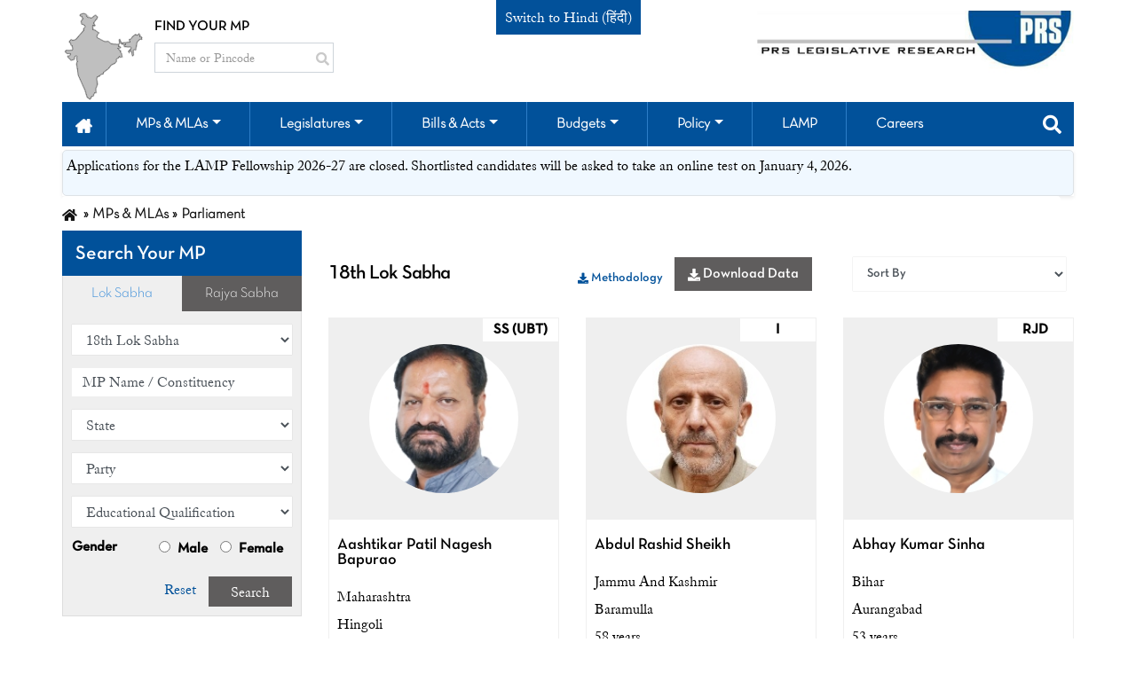

--- FILE ---
content_type: text/html; charset=UTF-8
request_url: https://prsindia.org/mptrack/16loksabha
body_size: 25742
content:
<!DOCTYPE html>
<html lang="en-US" style="overflow-y: scroll;">
<head>
<meta charset="UTF-8">
<meta http-equiv="X-UA-Compatible" content="IE=edge">
<meta name="viewport" content="width=device-width, initial-scale=1">
<title>Parliament</title>
<meta name="generator" content="PRS Legislative Research (www.prsindia.org)">
<meta name="twitter:site" content="PRS Legislative Research">
<meta name="twitter:title" content="Parliament">
<meta name="twitter:url" content="https://prsindia.org/mptrack/16loksabha">
<meta property="og:locale" content="en_US">
<meta property="og:site_name" content="PRS Legislative Research">
<meta property="og:title" content="Parliament">
<meta property="og:updated_time" content="Feb 1, 2026, 7:38:55 AM">
<meta property="og:url" content="https://prsindia.org/mptrack/16loksabha">
<link href="https://prsindia.org/mptrack/16loksabha" rel="canonical">
<link href="/assets/css-compress/c78da51aeefb7ce949d03160d9f0ccb2.css?v=1769923133" rel="stylesheet">
<script>window.depdrop_5587ea78={"depends":["StateId"],"initialize":true,"placeholder":"Select Constituency","url":"\/eng\/mptrack\/mptrack\/constituency?loc_sabha=18th_lok_sabha\u0027"};</script> 
<script async src="https://www.googletagmanager.com/gtag/js?id=UA-10553922-1"></script>
<script>
window.dataLayer = window.dataLayer || [];
function gtag() {
dataLayer.push(arguments);
}
gtag('js', new Date());
gtag('config', 'UA-10553922-1');
</script>
</head>
<body class="scroll-pos html not-front not-logged-in one-sidebar sidebar-first ">


<div class="navigation-wrap start-header start-style top-header newMainTopBar">
<div class="container">
<div class="row">
<div class="col pl-0">
<div class="top-hdr-left-con">
<img src="/images/india-map.png" alt="india-map" class="d-none d-md-block">
<div class="top-hdr-search-box">
<p class="col pl-0">FIND YOUR MP</p>
<div class="">
<form class="searchform" role="search" method="get" id="searchform">
<div class="input-group">
<input id="mp_search_by_name_pin_code" type="text" class="form-control searchbox" name="search-box" placeholder="Name or Pincode">
<div class="input-group-btn inp-pos">
<button class="btn btn-default" type="submit">
<i class="fas fa-search fs-15"></i>
</button>
</div>
</div>
</form>
</div>
</div>
</div>
</div>
<div class="col switchTranslate">
<span><a href="https://hi.prsindia.org">Switch to Hindi (हिंदी)</a></span>
</div>
<div class="col pr-0">
<div class="main-image-pos">
<a class="navbar-brand" href="/" target="_self"><img src="/images/main_logo.png" alt=""></a>
</div>
</div>
</div>
<div class="row">
<div class="col-12 pr-0 pl-0">
<nav style="margin-bottom: 0px;" class="navbar navbar-expand-md navbar-light navbar-color drop-item-pad search-box-wrap mainTopNavbar">
<button class="navbar-toggler" type="button" data-toggle="collapse" data-target="#navbarSupportedContent" aria-controls="navbarSupportedContent" aria-expanded="false" aria-label="Toggle navigation">
<span class="navbar-toggler-icon"></span>
</button>
<div class="collapse navbar-collapse" id="navbarSupportedContent">
<ul class="navbar-nav py-4 py-md-0 main-hdr">
<li class="nav-item pl-4 pl-md-0 ml-0">
<a class="nav-link home-pad" href="/" role="button" aria-haspopup="true" aria-expanded="false"><img src="/images/home.png" class="img-responsive" /></a>
</li>
<li class="nav-item pl-4 pl-md-0 ml-0 ">
<a class="nav-link dropdown-toggle" data-toggle="dropdown" href="#" role="button" aria-haspopup="true" aria-expanded="false">MPs & MLAs</a>
<div class="dropdown-menu">
<a class="dropdown-item" href="/mptrack">Parliament </a>
<a class="dropdown-item" href="/mlatrack">States </a>
<a class="dropdown-item" href="/general-election-2024">2024 Elections</a>
</div>
</li>
<li class="nav-item pl-4 pl-md-0 ml-0 ">
<a class="nav-link dropdown-toggle" data-toggle="dropdown" href="#" role="button" aria-haspopup="true" aria-expanded="false">Legislatures</a>
<div class="dropdown-menu">
<div class="dropdown sub-menu">
<a class="dropdown-toggle dropdown-item" data-toggle="dropdown" href="#" role="button" aria-haspopup="true" aria-expanded="false">Parliament</a>
<div class="sub-menu-item">
<a class="dropdown-item" href="/sessiontrack">Session
Track</a>

<a class="dropdown-item" href="/media/media-updates/2026">Parliament Diary</a>
<a class="dropdown-item" href="/parliamentary-committees/agriculture">Parliament
Committees</a>
<a class="dropdown-item" href="/parliamenttrack/primers">Primer</a>
<a class="dropdown-item" href="/parliamenttrack/vital-stats">Vital Stats</a>
</div>
</div>

<div class="dropdown sub-menu">
<a class="dropdown-toggle dropdown-item" data-toggle="dropdown" href="/legislatures/states" role="button" aria-haspopup="true" aria-expanded="false">States</a>
<div class="sub-menu-item">
<a class="dropdown-item" href="/legislatures/states">Legislature Track</a>

<a class="dropdown-item" href="/legislatures/state/vital-stats">Vital Stats</a>
</div>
</div>
<a class="dropdown-item" href="/legislatures/discussion-papers">Discussion Papers</a>

</div>
</li>
<li class="nav-item pl-4 pl-md-0 ml-0 ">
<a class="nav-link dropdown-toggle" data-toggle="dropdown" href="#" role="button" aria-haspopup="true" aria-expanded="false">Bills & Acts</a>
<div class="dropdown-menu">
<a class="dropdown-item" href="/billtrack">Bills
Parliament</a>
<a class="dropdown-item" href="/acts/parliament">Acts Parliament</a>
<a class="dropdown-item" href="/bills/states">Bills States</a>
<a class="dropdown-item" href="/bills/state-legislative-briefs">State Legislative Briefs</a>
<a class="dropdown-item" href="/acts/states">Acts States</a>
</div>
</li>
<li class="nav-item pl-4 pl-md-0 ml-0 ">
<a class="nav-link dropdown-toggle" data-toggle="dropdown" href="#" role="button" aria-haspopup="true" aria-expanded="false">Budgets</a>
<div class="dropdown-menu">
<a class="dropdown-item" href="/budgets/parliament">Parliament</a>
<a class="dropdown-item" href="/budgets/states">States</a>
<a class="dropdown-item" href="/budgets/discussionpapers">Discussion Papers</a>

</div>
</li>
<li class="nav-item pl-4 pl-md-0 ml-0 ">
<a class="nav-link dropdown-toggle" data-toggle="dropdown" href="#" role="button" aria-haspopup="true" aria-expanded="false">Policy</a>
<div class="dropdown-menu">
<a class="dropdown-item" href="/policy/discussion-papers">Discussion Papers</a>
<a class="dropdown-item" href="/policy/science-technology-brief">Science & Technology Policy</a>
<a class="dropdown-item" href="/policy/monthly-policy-review">Monthly Policy
Reviews</a>
<a class="dropdown-item" href="/policy/annual-policy-review">Annual Policy
Reviews</a>
<a class="dropdown-item" href="/policy/report-summaries">Committee Reports</a>
<a class="dropdown-item" href="/policy/president-address">President Address</a>
<a class="dropdown-item" href="/policy/vital-stats">Vital Stats</a>
<a href="/covid-19/overview" class="dropdown-item">COVID-19</a>
</div>
</li>
<li class="nav-item pl-4 pl-md-0 ml-0">
<a class="nav-link" href="/lamp" role="button" aria-haspopup="true" aria-expanded="false">LAMP</a>
<div class="dropdown-menu">
<a class="dropdown-item" href="/lamp">About the LAMP Fellowship</a>
<a class="dropdown-item" href="/lamp/how-to-apply">How to Apply</a>
<a class="dropdown-item" href="/lamp#block-views-prs-lamp-gallery-block" id="mylink">Life at LAMP</a>
<a class="dropdown-item" href="/lamp#block-views-prs-lamp-video-gallery-block">Videos</a>
<a class="dropdown-item" href="/lamp#block-quicktabs-prs-lamp-fellows">Meet our
Fellows</a>
<a class="dropdown-item" href="/lamp/contact-us">Get in touch</a>
</div>
</li>
<li class="nav-item pl-4 pl-md-0 ml-0">
<a class="nav-link" href="/careers/opportunities-at-prs" role="button" aria-haspopup="true" aria-expanded="false">Careers</a>
</li>

</ul>
</div>
<div class="mega-menu-link" id="searchLink">
<a class="nav-link dropdown-toggle" data-toggle="dropdown" href="#" role="button" aria-haspopup="true" aria-expanded="false"><i class="fas fa-search fs-20"></i></a>
<div class="dropdown-menu mega-menu search-form search-box">
<div class="row">
<div class="col-12">
<form role="search" class="searchformg" onsubmit="if (this.search_block_form.value == '') {
alert('Please enter search keyword.');
return false;
}">
<div class="input-group mm-sbox">
<input type="text" title="Enter the terms you wish to search for." class="form-control search-g-text" name="search_block_form" placeholder="" style="background: rgb(255, 255, 255) url(&quot;https://www.google.com/cse/intl/undefined/images/google_custom_search_watermark.gif&quot;) no-repeat scroll left center;">
<div class="input-group-btn search-btn-pos">
<button class="btn btn-default" id="searchsubmit" type="submit">
<i class="fas fa-search"></i>
</button>
</div>
</div>
</form>
</div>
</div>
</div>
</div>
</nav>
</div>
</div>
</div>
</div>


<div class="top-header hdr-resp-show">
<div class="container-fluid">
<div class="row">
<div class="col-12 p-0">
<nav class="navbar navbar-dark navbar-color">
<div class="resp-form-content">
<p class="mr-2 t-white pri-ff-1">FIND YOUR MP</p>
<form role="search" method="get">
<div class="input-group">
<input id="mp_search_by_name_pin_code_mob" type="text" class="form-control searchboxMob" name="search-box" placeholder="Name or Pincode">
<div class="input-group-btn inp-pos">
<button class="btn btn-default" id="searchsubmit" type="submit">
<i class="fas fa-search"></i>
</button>
</div>
</div>
</form>
</div>
</nav>
</div>
</div>
<div class="row side-bar-ol">
<div id="main">
<button class="openbtn" onclick="openNav()"><i class="fas fa-bars"></i></button>
</div>
<div id="cls-btn-nav">
<a href="javascript:void(0)" class="closebtn overlay_1" onclick="closeNav()"></a>
</div>
<div id="mySidebar" class="prs-sidebar">
<div id="accordion" class="nav-accor-box">
<div class="card card-cust">
<div class="card-header home-hov" id="headingOne">
<h5>
<button class="btn btn-link" data-toggle="collapse" data-target="#collapseOne" aria-expanded="true" aria-controls="collapseOne">
<a class="active-bg-color" href="/" role="button">Home</a>
</button>
</h5>
</div>
</div>
<div class="card card-cust">
<div class="card-header" id="headingTwo">
<h5>
<button class="btn btn-link collapsed side-menu-bg" data-toggle="collapse" data-target="#collapseTwo" aria-expanded="false" aria-controls="collapseTwo">
MPs & MLAs
<i class="fa fa-plus"></i>
</button>
</h5>
</div>
<div id="collapseTwo" class="collapse" aria-labelledby="headingTwo" data-parent="#accordion">
<div class="card-body p-0">
<a class="dropdown-item" href="/mptrack">Parliament </a>
<a class="dropdown-item" href="/mlatrack">States </a>
<a class="dropdown-item" href="/general-election-2024">2024 Elections</a>
</div>
</div>
</div>
<div class="card card-cust">
<div class="card-header" id="headingThree">
<h5>
<button class="btn btn-link collapsed side-menu-bg btn-plus-minus" data-toggle="collapse" data-target="#collapseThree" aria-expanded="false" aria-controls="collapseThree">
Legislatures
</button>
</h5>
</div>
<div id="collapseThree" class="collapse" aria-labelledby="headingThree" data-parent="#accordion">
<div class="card-body p-0">

<div id="submenu-accordion">
<div class="card card-cust">
<div class="card-header" id="sub-menu">
<h5>
<button class="btn btn-link collapsed btn-plus-minus" data-toggle="collapse" data-target="#sub-menu-list" aria-expanded="false" aria-controls="sub-menu-list">
Parliament
</button>
</h5>
</div>
<div id="sub-menu-list" class="collapse" aria-labelledby="sub-menu" data-parent="#submenu-accordion">
<div class="card-body p-0">
<a class="dropdown-item" href="/sessiontrack">Session
Track</a>

<a class="dropdown-item" href="/media/media-updates/2026">Parliament
Diary</a>
<a class="dropdown-item" href="/parliamentary-committees/agriculture">Parliament Committees</a>
<a class="dropdown-item" href="/parliamenttrack/primers">Primer</a>
<a class="dropdown-item" href="/parliamenttrack/vital-stats">Vital
Stats</a>
</div>
</div>
</div>
<div class="card card-cust">
<div class="card-header" id="sub-menu-2">
<h5>
<button class="btn btn-link collapsed btn-plus-minus" data-toggle="collapse" data-target="#sub-menu-list-2" aria-expanded="false" aria-controls="sub-menu-list-2">
State
</button>
</h5>
</div>
<div id="sub-menu-list-2" class="collapse" aria-labelledby="sub-menu-2" data-parent="#submenu-accordion">
<div class="card-body p-0">
<a class="dropdown-item" href="/legislatures/states">Legislature Track</a>

<a class="dropdown-item" href="/legislatures/state/vital-stats">Vital Stats</a>

</div>
</div>
</div>
<a class="dropdown-item" href="/legislatures/discussion-papers">Discussion Papers</a>
</div>
</div>
</div>
</div>
<div class="card card-cust">
<div class="card-header" id="headingFour">
<h5>
<button class="btn btn-link collapsed side-menu-bg" data-toggle="collapse" data-target="#collapseFour" aria-expanded="false" aria-controls="collapseFour">
Bills & Acts
<i class="fa fa-plus"></i>
</button>
</h5>
</div>
<div id="collapseFour" class="collapse" aria-labelledby="headingFour" data-parent="#accordion">
<div class="card-body p-0">
<a class="dropdown-item" href="/billtrack/field_bill_category/all">Bills Parliament</a>
<a class="dropdown-item" href="/recent-acts">Acts Parliament</a>
<a class="dropdown-item" href="/bills/states">Bills States</a>
<a class="dropdown-item" href="/bills/state-legislative-briefs">State Legislative briefs</a>
<a class="dropdown-item" href="/acts/states">Acts States</a>
</div>
</div>
</div>
<div class="card card-cust">
<div class="card-header" id="headingFive">
<h5>
<button class="btn btn-link collapsed side-menu-bg" data-toggle="collapse" data-target="#collapseFive" aria-expanded="false" aria-controls="collapseFive">
Budgets
<i class="fa fa-plus"></i>
</button>
</h5>
</div>
<div id="collapseFive" class="collapse" aria-labelledby="headingFive" data-parent="#accordion">
<div class="card-body p-0">
<a class="dropdown-item" href="/budgets/parliament">Parliament</a>
<a class="dropdown-item" href="/budgets/states">States</a>
<a class="dropdown-item" href="/budgets/discussionpapers">Discussion Papers</a>

</div>
</div>
</div>
<div class="card card-cust">
<div class="card-header" id="headingSix">
<h5>
<button class="btn btn-link collapsed side-menu-bg" data-toggle="collapse" data-target="#collapseSix" aria-expanded="false" aria-controls="collapseSix">
Policy
<i class="fa fa-plus"></i>
</button>
</h5>
</div>
<div id="collapseSix" class="collapse" aria-labelledby="headingSix" data-parent="#accordion">
<div class="card-body p-0">
<a class="dropdown-item" href="/policy/discussion-papers">Discussion Papers</a>
<a class="dropdown-item" href="/policy/science-technology-brief">Science & Technology Policy</a>
<a class="dropdown-item" href="/policy/monthly-policy-review">Monthly Policy
Reviews</a>
<a class="dropdown-item" href="/policy/annual-policy-review">Annual Policy
Reviews</a>
<a class="dropdown-item" href="/policy/report-summaries">Committee Reports</a>
<a class="dropdown-item" href="/policy/president-address">President Address</a>

<a class="dropdown-item" href="/policy/vital-stats">Vital Stats</a>
<a href="/covid-19/overview" class="dropdown-item">COVID-19</a>
</div>
</div>
</div>
<div class="card card-cust">
<div class="card-header" id="headingSeven">
<h5>
<button class="btn btn-link collapsed side-menu-bg" data-toggle="collapse" data-target="#collapseSeven" aria-expanded="false" aria-controls="collapseSeven">
LAMP
</button>
</h5>
</div>
<div id="collapseSeven" class="collapse" aria-labelledby="headingSeven" data-parent="#accordion">
<div class="card-body p-0">
<a class="dropdown-item" href="/lamp">About the LAMP Fellowship</a>
<a class="dropdown-item" href="/lamp/how-to-apply">How to Apply</a>
<a class="dropdown-item" href="/lamp#block-views-prs-lamp-gallery-block" id="mylink">Life at LAMP</a>
<a class="dropdown-item" href="/lamp#block-views-prs-lamp-video-gallery-block">Videos</a>
<a class="dropdown-item" href="/lamp#block-quicktabs-prs-lamp-fellows">Meet our
Fellows</a>
<a class="dropdown-item" href="/lamp/contact-us">Get in touch</a>
</div>
</div>
</div>
<div class="card card-cust">
<div class="card-header" id="headingEight">
<h5>
<button class="btn btn-link" data-toggle="collapse" data-target="#collapseEight" aria-expanded="true" aria-controls="collapseEight">
<a href="/careers/opportunities-at-prs" role="button">Careers</a>
</button>
</h5>
</div>
</div>

</div>
</div>
</div>
<div class="row">
<div class="col-12">
<div class="main-image-pos-1">
<a class="navbar-brand" href="/" target="_self"><img src="/images/main_logo.png" alt=""></a>
</div>
</div>
</div>
</div>
</div>
 <div class="container">
<div class="row">
<div class="col-md-12 shadow-sm p-0 mt-1">
<div class="border p-1" style="background: aliceblue;border-radius: 5px">


<p>Applications for the LAMP Fellowship 2026-27&nbsp;are closed. Shortlisted candidates will be asked to take an online test on January 4, 2026.</p>
</div>
</div>
</div>
</div>


<div class="main-container container">
<div class="row">
<div class="col-lg-12 pl-0">
<ul class="breadcrumb"><li><a href="/"><strong style="font-size:15px;"><i class="fa fa-home" aria-hidden="true"></i></strong></a></li>
<li class="active">MPs &amp; MLAs</li>
<li class="active">Parliament</li>
</ul> </div>
</div>
<div class="page-mptrack mp-mla-parliament-page">
<div id="mptrackData" data-pjax-container=""> <div class="row">
<aside class="col-lg-3 col-md-12 col-sm-12 pl-0 pad-max-991" role="complementary">
<div class="region region-sidebar-first well">
<section id="block-views-exp-mp-track-page" class="block block-views clearfix left-wrapper left-wrapper-desktop">
<h2 class="block-title">Search Your MP</h2>
<form id="views_exposed_form_mp_track_page" action="/mptrack" method="GET" data-pjax> <div class="views-exposed-form">
<div class="views-exposed-widgets clearfix">
<div id="field-house-wrapper" class="views-exposed-widget views-widget-filter-field_house_value_i18n">
<div class="views-widget">
<div class="bef-select-as-radios">
<div id="locSabhaRadio" class="form-item form-type-radio radio parliamentRadio checked">
<label class="control-label">
<input id="locSabhaTab" class="bef-select-as-radios form-radio" type="radio" name="parliament" value="Lok Sabha" checked>Lok Sabha
</label>
</div>
<div id="rajyaSabhaRadio" class="form-item form-type-radio radio parliamentRadio ">
<label class="control-label" for="edit-field-house-value-i18n-rajya-sabha">
<input id="rajyaSabhaTab" class="bef-select-as-radios form-radio" type="radio" name="parliament" value="Rajya Sabha" >Rajya Sabha
</label>
</div>
</div>
</div>
</div>
<div class="views-exposed-widget" style="display:none;">
<div class="views-widget">
<div class="form-item form-type-select form-group">
<div class="form-group field-mptracksearch-rajya_sabha_member_status">
<select id="mptracksearch-rajya_sabha_member_status" class="form-control form-select" name="MpTrackSearch[rajya_sabha_member_status]">
<option value="">Select Member Status</option>
<option value="1" selected>Current Members</option>
<option value="2">Former Members</option>
</select>
<div class="help-block"></div>
</div> </div>
</div>
</div>
<div class="views-exposed-widget" style="display:block;" id="parliamentFilter" class="views-exposed-widget">
<div class="views-widget">
<div class="form-item form-type-select form-group">
<div class="form-group field-mptracksearch-loc_sabha">
<select id="mptracksearch-loc_sabha" class="form-control form-select" name="MpTrackSearch[loc_sabha]">
<option value="18th_lok_sabha" selected>18th Lok Sabha</option>
<option value="17th_lok_sabha">17th Lok Sabha</option>
<option value="16th_lok_sabha">16th Lok Sabha</option>
<option value="15th_lok_sabha">15th Lok Sabha</option>
</select>
<div class="help-block"></div>
</div> </div>
</div>
</div>
<div class="views-exposed-widget">
<div class="views-widget">
<div class="form-item form-item-title-field-value form-type-textfield form-group">
<div class="form-group field-mptracksearch-mp_name">
<input type="text" id="mptracksearch-mp_name" class="form-control form-text" name="MpTrackSearch[mp_name]" placeholder="MP Name / Constituency">
<div class="help-block"></div>
</div> </div>
</div>
</div>
<div class="views-exposed-widget">
<div class="views-widget">
<div class="form-item form-item-term-node-states form-type-select form-group">
<div class="form-group field-StateId">
<select id="StateId" class="form-control form-select" name="MpTrackSearch[state]">
<option value="">State</option>
<option value="Andaman &amp; Nicobar Islands">Andaman &amp; Nicobar Islands</option>
<option value="Andhra Pradesh">Andhra Pradesh</option>
<option value="Arunachal Pradesh">Arunachal Pradesh</option>
<option value="Assam">Assam</option>
<option value="Bihar">Bihar</option>
<option value="Chandigarh">Chandigarh</option>
<option value="Chhattisgarh">Chhattisgarh</option>
<option value="Dadra and Nagar Haveli">Dadra and Nagar Haveli</option>
<option value="Delhi">Delhi</option>
<option value="Goa">Goa</option>
<option value="Gujarat">Gujarat</option>
<option value="Haryana">Haryana</option>
<option value="Himachal Pradesh">Himachal Pradesh</option>
<option value="Jammu and Kashmir">Jammu and Kashmir</option>
<option value="Jharkhand">Jharkhand</option>
<option value="Karnataka">Karnataka</option>
<option value="Kerala">Kerala</option>
<option value="Ladakh">Ladakh</option>
<option value="Lakshadweep">Lakshadweep</option>
<option value="Madhya Pradesh">Madhya Pradesh</option>
<option value="Maharashtra">Maharashtra</option>
<option value="Manipur">Manipur</option>
<option value="Meghalaya">Meghalaya</option>
<option value="Mizoram">Mizoram</option>
<option value="Nagaland">Nagaland</option>
<option value="Odisha">Odisha</option>
<option value="Puducherry">Puducherry</option>
<option value="Punjab">Punjab</option>
<option value="Rajasthan">Rajasthan</option>
<option value="Sikkim">Sikkim</option>
<option value="Tamil Nadu">Tamil Nadu</option>
<option value="Telangana">Telangana</option>
<option value="Tripura">Tripura</option>
<option value="Uttar Pradesh">Uttar Pradesh</option>
<option value="Uttarakhand">Uttarakhand</option>
<option value="West Bengal">West Bengal</option>
</select>
<div class="help-block"></div>
</div>
</div>
</div>
</div>
<div class="views-exposed-widget" style="display:none;" id="constituency">
<div class="views-widget">
<div class="form-group field-mptracksearch-pc_name">
<select id="mptracksearch-pc_name" class="form-control" name="MpTrackSearch[pc_name]" placeholder="Constituency" data-krajee-depdrop="depdrop_5587ea78">
<option value="">Constituency</option>
<option value="Narsapuram">Narsapuram</option>
<option value="Nandyal">Nandyal</option>
<option value="Guntur">Guntur</option>
<option value="Amalapuram">Amalapuram</option>
<option value="Bapatla">Bapatla</option>
<option value="Narsaraopet">Narsaraopet</option>
<option value="Thirupati">Thirupati</option>
<option value="Eluru">Eluru</option>
<option value="Srikakulam">Srikakulam</option>
<option value="Arunachal West">Arunachal West</option>
<option value="Diphu">Diphu</option>
<option value="Dibrugarh">Dibrugarh</option>
<option value="Gopalganj">Gopalganj</option>
<option value="Jamui">Jamui</option>
<option value="Hajipur">Hajipur</option>
<option value="Begusarai">Begusarai</option>
<option value="Maharajganj">Maharajganj</option>
<option value="Gaya">Gaya</option>
<option value="Ujiarpur">Ujiarpur</option>
<option value="Muzaffarpur">Muzaffarpur</option>
<option value="Saran">Saran</option>
<option value="Munger">Munger</option>
<option value="Samastipur">Samastipur</option>
<option value="Bilaspur">Bilaspur</option>
<option value="South Goa">South Goa</option>
<option value="North Goa">North Goa</option>
<option value="Gandhinagar">Gandhinagar</option>
<option value="Navsari">Navsari</option>
<option value="Porbandar">Porbandar</option>
<option value="Akola">Akola</option>
<option value="Bhavnagar">Bhavnagar</option>
<option value="Rajkot">Rajkot</option>
<option value="Gurgaon">Gurgaon</option>
<option value="Faridabad">Faridabad</option>
<option value="Karnal">Karnal</option>
<option value="Udhampur">Udhampur</option>
<option value="Kodarma">Kodarma</option>
<option value="Jamshedpur">Jamshedpur</option>
<option value="Godda">Godda</option>
<option value="Ranchi">Ranchi</option>
<option value="Palamau">Palamau</option>
<option value="Mandya">Mandya</option>
<option value="Chikkballapur">Chikkballapur</option>
<option value="Dharwad">Dharwad</option>
<option value="Bangalore North">Bangalore North</option>
<option value="Tumkur">Tumkur</option>
<option value="Chalakudy">Chalakudy</option>
<option value="Idukki">Idukki</option>
<option value="Malappuram">Malappuram</option>
<option value="Ernakulam">Ernakulam</option>
<option value="Kollam">Kollam</option>
<option value="Vadakara">Vadakara</option>
<option value="Thiruvananthapuram">Thiruvananthapuram</option>
<option value="Thrissur">Thrissur</option>
<option value="Palakkad">Palakkad</option>
<option value="Balaghat">Balaghat</option>
<option value="Hoshangabad">Hoshangabad</option>
<option value="Betul">Betul</option>
<option value="Satna">Satna</option>
<option value="Guna">Guna</option>
<option value="Dhar">Dhar</option>
<option value="Vidisha">Vidisha</option>
<option value="Tikamgarh">Tikamgarh</option>
<option value="Nandurbar">Nandurbar</option>
<option value="Mumbai South">Mumbai South</option>
<option value="Dhule">Dhule</option>
<option value="Amravati">Amravati</option>
<option value="Bhandara-Gondiya">Bhandara-Gondiya</option>
<option value="Palghar">Palghar</option>
<option value="Buldhana">Buldhana</option>
<option value="Pune">Pune</option>
<option value="Nagpur">Nagpur</option>
<option value="Osmanabad">Osmanabad</option>
<option value="Mumbai North">Mumbai North</option>
<option value="Solapur">Solapur</option>
<option value="Raver">Raver</option>
<option value="Mumbai North West">Mumbai North West</option>
<option value="Kalyan">Kalyan</option>
<option value="Maval">Maval</option>
<option value="Jalgaon">Jalgaon</option>
<option value="Baramati">Baramati</option>
<option value="Sangli">Sangli</option>
<option value="Cuttack">Cuttack</option>
<option value="Sambalpur">Sambalpur</option>
<option value="Sundargarh">Sundargarh</option>
<option value="Koraput">Koraput</option>
<option value="Patiala">Patiala</option>
<option value="Bikaner">Bikaner</option>
<option value="Ajmer">Ajmer</option>
<option value="Alwar">Alwar</option>
<option value="Bhilwara">Bhilwara</option>
<option value="Jodhpur">Jodhpur</option>
<option value="Nagaur">Nagaur</option>
<option value="Jalore">Jalore</option>
<option value="Pali">Pali</option>
<option value="Banswara">Banswara</option>
<option value="Jaipur Rural">Jaipur Rural</option>
<option value="Tiruvannamalai">Tiruvannamalai</option>
<option value="Pilibhit">Pilibhit</option>
<option value="Vellore">Vellore</option>
<option value="Thoothukkudi">Thoothukkudi</option>
<option value="Virudhunagar">Virudhunagar</option>
<option value="Krishnagiri">Krishnagiri</option>
<option value="Ramanathapuram">Ramanathapuram</option>
<option value="Karur">Karur</option>
<option value="Chennai South">Chennai South</option>
<option value="Chennai North">Chennai North</option>
<option value="Secunderabad">Secunderabad</option>
<option value="Warangal">Warangal</option>
<option value="Karimnagar">Karimnagar</option>
<option value="Dhaurahra">Dhaurahra</option>
<option value="Mirzapur">Mirzapur</option>
<option value="Nagina">Nagina</option>
<option value="Azamgarh">Azamgarh</option>
<option value="Kairana">Kairana</option>
<option value="Domariyaganj">Domariyaganj</option>
<option value="Bansgaon">Bansgaon</option>
<option value="Gonda">Gonda</option>
<option value="Baghpat">Baghpat</option>
<option value="Varanasi">Varanasi</option>
<option value="Ghosi">Ghosi</option>
<option value="Fatehpur Sikri">Fatehpur Sikri</option>
<option value="Lucknow">Lucknow</option>
<option value="Salempur">Salempur</option>
<option value="Gorakhpur">Gorakhpur</option>
<option value="Agra">Agra</option>
<option value="Almora">Almora</option>
<option value="Jalpaiguri">Jalpaiguri</option>
<option value="Darjeeling">Darjeeling</option>
<option value="Bangaon">Bangaon</option>
<option value="Balurghat">Balurghat</option>
<option value="Rajampet">Rajampet</option>
<option value="Chandigarh">Chandigarh</option>
<option value="East Delhi">East Delhi</option>
<option value="North East Delhi">North East Delhi</option>
<option value="Araria">Araria</option>
<option value="Ganganagar">Ganganagar</option>
<option value="Sriperumbudur">Sriperumbudur</option>
<option value="Meerut">Meerut</option>
<option value="Ananthapur">Ananthapur</option>
<option value="Vizianagaram">Vizianagaram</option>
<option value="Hindupur">Hindupur</option>
<option value="Machilipatnam">Machilipatnam</option>
<option value="Anakapalle">Anakapalle</option>
<option value="Rajahmundry">Rajahmundry</option>
<option value="Chittoor">Chittoor</option>
<option value="Araku">Araku</option>
<option value="Vijayawada">Vijayawada</option>
<option value="Ongole">Ongole</option>
<option value="Kurnoolu">Kurnoolu</option>
<option value="Nellore">Nellore</option>
<option value="Visakhapatnam">Visakhapatnam</option>
<option value="Kakinada">Kakinada</option>
<option value="Kadapa">Kadapa</option>
<option value="Arunachal East">Arunachal East</option>
<option value="Guwahati">Guwahati</option>
<option value="Darang Udalguri">Darang Udalguri</option>
<option value="Jorhat">Jorhat</option>
<option value="Kokrajhar">Kokrajhar</option>
<option value="Kaziranga">Kaziranga</option>
<option value="Karimganj">Karimganj</option>
<option value="Silchar">Silchar</option>
<option value="Barpeta">Barpeta</option>
<option value="Lakhimpur">Lakhimpur</option>
<option value="Sheohar">Sheohar</option>
<option value="Nagaon">Nagaon</option>
<option value="Dhubri">Dhubri</option>
<option value="Sonitpur">Sonitpur</option>
<option value="Aurangabad">Aurangabad</option>
<option value="Madhubani">Madhubani</option>
<option value="Sitamarhi">Sitamarhi</option>
<option value="Supaul">Supaul</option>
<option value="Madhepura">Madhepura</option>
<option value="Banka">Banka</option>
<option value="Darbhanga">Darbhanga</option>
<option value="Nalanda">Nalanda</option>
<option value="Sasaram">Sasaram</option>
<option value="Kishanganj">Kishanganj</option>
<option value="Karakat">Karakat</option>
<option value="Purnia">Purnia</option>
<option value="Khagaria">Khagaria</option>
<option value="Jhanjharpur">Jhanjharpur</option>
<option value="Paschim Champaran">Paschim Champaran</option>
<option value="Arrah">Arrah</option>
<option value="Buxar">Buxar</option>
<option value="Valmiki Nagar">Valmiki Nagar</option>
<option value="Katihar">Katihar</option>
<option value="Vaishali">Vaishali</option>
<option value="Siwan">Siwan</option>
<option value="Nawada">Nawada</option>
<option value="Kanker">Kanker</option>
<option value="Raipur">Raipur</option>
<option value="Surguja">Surguja</option>
<option value="Korba">Korba</option>
<option value="Janjgir-Champa">Janjgir-Champa</option>
<option value="Bastar">Bastar</option>
<option value="Raigarh">Raigarh</option>
<option value="Mahasamund">Mahasamund</option>
<option value="Rajnandgaon">Rajnandgaon</option>
<option value="Durg">Durg</option>
<option value="Amreli">Amreli</option>
<option value="Surendranagar">Surendranagar</option>
<option value="Kachchh">Kachchh</option>
<option value="Junagadh">Junagadh</option>
<option value="Patan">Patan</option>
<option value="Kheda">Kheda</option>
<option value="Valsad">Valsad</option>
<option value="Ahmedabad West">Ahmedabad West</option>
<option value="Banaskantha">Banaskantha</option>
<option value="Mahesana">Mahesana</option>
<option value="Ahmedabad East">Ahmedabad East</option>
<option value="Vadodara">Vadodara</option>
<option value="Chhota Udaipur">Chhota Udaipur</option>
<option value="Dahod">Dahod</option>
<option value="Bharuch">Bharuch</option>
<option value="Anand">Anand</option>
<option value="Surat">Surat</option>
<option value="Bardoli">Bardoli</option>
<option value="Jamnagar">Jamnagar</option>
<option value="Panchmahal">Panchmahal</option>
<option value="Sabarkantha">Sabarkantha</option>
<option value="Rohtak">Rohtak</option>
<option value="Bhiwani-Mahendragarh">Bhiwani-Mahendragarh</option>
<option value="Hisar">Hisar</option>
<option value="Kurukshetra">Kurukshetra</option>
<option value="Sonipat">Sonipat</option>
<option value="Sirsa">Sirsa</option>
<option value="Ambala">Ambala</option>
<option value="Hamirpur">Hamirpur</option>
<option value="Mandi">Mandi</option>
<option value="Kangra">Kangra</option>
<option value="Shimla">Shimla</option>
<option value="Baramulla">Baramulla</option>
<option value="Srinagar">Srinagar</option>
<option value="Jammu">Jammu</option>
<option value="Anantnag-Rajouri">Anantnag-Rajouri</option>
<option value="Giridih">Giridih</option>
<option value="Dhanbad">Dhanbad</option>
<option value="Singhbhum">Singhbhum</option>
<option value="Khunti">Khunti</option>
<option value="Hazaribagh">Hazaribagh</option>
<option value="Dumka">Dumka</option>
<option value="Lohardaga">Lohardaga</option>
<option value="Rajmahal">Rajmahal</option>
<option value="Shimoga">Shimoga</option>
<option value="Haveri">Haveri</option>
<option value="Dakshina Kannada">Dakshina Kannada</option>
<option value="Bangalore Rural">Bangalore Rural</option>
<option value="Bellary">Bellary</option>
<option value="Raichur">Raichur</option>
<option value="Chitradurga">Chitradurga</option>
<option value="Mysore">Mysore</option>
<option value="Belgaum">Belgaum</option>
<option value="Udupi Chikmagalur">Udupi Chikmagalur</option>
<option value="Kolar">Kolar</option>
<option value="Bangalore Central">Bangalore Central</option>
<option value="Bagalkot">Bagalkot</option>
<option value="Davangere">Davangere</option>
<option value="Chikkodi">Chikkodi</option>
<option value="Gulbarga">Gulbarga</option>
<option value="Bijapur">Bijapur</option>
<option value="Bidar">Bidar</option>
<option value="Hassan">Hassan</option>
<option value="Chamarajanagar">Chamarajanagar</option>
<option value="Bangalore South">Bangalore South</option>
<option value="Uttara Kannada">Uttara Kannada</option>
<option value="Attingal">Attingal</option>
<option value="Pathanamthitta">Pathanamthitta</option>
<option value="Kottayam">Kottayam</option>
<option value="Alappuzha">Alappuzha</option>
<option value="Alathur">Alathur</option>
<option value="Kannur">Kannur</option>
<option value="Kozhikode">Kozhikode</option>
<option value="Ponnani">Ponnani</option>
<option value="Wayanad">Wayanad</option>
<option value="Kasaragod">Kasaragod</option>
<option value="Mavelikkara">Mavelikkara</option>
<option value="Ladakh">Ladakh</option>
<option value="Bhopal">Bhopal</option>
<option value="Ujjain">Ujjain</option>
<option value="Ratlam">Ratlam</option>
<option value="Jabalpur">Jabalpur</option>
<option value="Gwalior">Gwalior</option>
<option value="Chhindwara">Chhindwara</option>
<option value="Sidhi">Sidhi</option>
<option value="Mandla">Mandla</option>
<option value="Khargone">Khargone</option>
<option value="Khandwa">Khandwa</option>
<option value="Shahdol">Shahdol</option>
<option value="Rewa">Rewa</option>
<option value="Sagar">Sagar</option>
<option value="Damoh">Damoh</option>
<option value="Rajgarh">Rajgarh</option>
<option value="Bhind">Bhind</option>
<option value="Indore">Indore</option>
<option value="Mandsour">Mandsour</option>
<option value="Khajuraho">Khajuraho</option>
<option value="Wardha">Wardha</option>
<option value="Shirur">Shirur</option>
<option value="Mumbai South Central">Mumbai South Central</option>
<option value="Beed">Beed</option>
<option value="Tura">Tura</option>
<option value="Dindori">Dindori</option>
<option value="Shirdi">Shirdi</option>
<option value="Nanded">Nanded</option>
<option value="Kolhapur">Kolhapur</option>
<option value="Hatkanangle">Hatkanangle</option>
<option value="Chandrapur">Chandrapur</option>
<option value="Barmer">Barmer</option>
<option value="Latur">Latur</option>
<option value="Mumbai North Central">Mumbai North Central</option>
<option value="Jalna">Jalna</option>
<option value="Madha">Madha</option>
<option value="Gadchiroli-Chimur">Gadchiroli-Chimur</option>
<option value="Thane">Thane</option>
<option value="Ahmednagar">Ahmednagar</option>
<option value="Shillong">Shillong</option>
<option value="Nashik">Nashik</option>
<option value="Mumbai North East">Mumbai North East</option>
<option value="Parbhani">Parbhani</option>
<option value="Yavatmal-Washim">Yavatmal-Washim</option>
<option value="Ramtek">Ramtek</option>
<option value="Bhiwandi">Bhiwandi</option>
<option value="Raigad">Raigad</option>
<option value="Inner Manipur">Inner Manipur</option>
<option value="Mizoram">Mizoram</option>
<option value="Nagaland">Nagaland</option>
<option value="Keonjhar">Keonjhar</option>
<option value="Aska">Aska</option>
<option value="Bhubaneswar">Bhubaneswar</option>
<option value="Bhadrak">Bhadrak</option>
<option value="Kendrapara">Kendrapara</option>
<option value="Nabarangpur">Nabarangpur</option>
<option value="Jagatsinghpur">Jagatsinghpur</option>
<option value="Berhampur">Berhampur</option>
<option value="Kalahandi">Kalahandi</option>
<option value="Mayurbhanj">Mayurbhanj</option>
<option value="Bargarh">Bargarh</option>
<option value="Balasore">Balasore</option>
<option value="Jajpur">Jajpur</option>
<option value="Dhenkanal">Dhenkanal</option>
<option value="Puri">Puri</option>
<option value="Sikkim">Sikkim</option>
<option value="Bolangir">Bolangir</option>
<option value="Kandhamal">Kandhamal</option>
<option value="Fatehgarh Sahib">Fatehgarh Sahib</option>
<option value="Ludhiana">Ludhiana</option>
<option value="Jalandhar">Jalandhar</option>
<option value="Amritsar">Amritsar</option>
<option value="Sangrur">Sangrur</option>
<option value="Bathinda">Bathinda</option>
<option value="Anandpur Sahib">Anandpur Sahib</option>
<option value="Hoshiarpur">Hoshiarpur</option>
<option value="Faridkot">Faridkot</option>
<option value="Firozpur">Firozpur</option>
<option value="Gurdaspur">Gurdaspur</option>
<option value="Sikar">Sikar</option>
<option value="Nilgiris">Nilgiris</option>
<option value="Karauli-Dholpur">Karauli-Dholpur</option>
<option value="Jhunjhunu">Jhunjhunu</option>
<option value="Chittorgarh">Chittorgarh</option>
<option value="Jhalawar-Baran">Jhalawar-Baran</option>
<option value="Tonk-Sawai Madhopur">Tonk-Sawai Madhopur</option>
<option value="Rajsamand">Rajsamand</option>
<option value="Jaipur">Jaipur</option>
<option value="Udaipur">Udaipur</option>
<option value="Dausa">Dausa</option>
<option value="Churu">Churu</option>
<option value="Bharatpur">Bharatpur</option>
<option value="Perambalur">Perambalur</option>
<option value="Viluppuram">Viluppuram</option>
<option value="Chennai Central">Chennai Central</option>
<option value="Tenkasi">Tenkasi</option>
<option value="Tiruchirappalli">Tiruchirappalli</option>
<option value="Pollachi">Pollachi</option>
<option value="Kancheepuram">Kancheepuram</option>
<option value="Coimbatore">Coimbatore</option>
<option value="Erode">Erode</option>
<option value="Tiruppur">Tiruppur</option>
<option value="Sivaganga">Sivaganga</option>
<option value="Cuddalore">Cuddalore</option>
<option value="Kallakurichi">Kallakurichi</option>
<option value="Dharmapuri">Dharmapuri</option>
<option value="Namakkal">Namakkal</option>
<option value="Thanjavur">Thanjavur</option>
<option value="Tirunelveli">Tirunelveli</option>
<option value="Arakkonam">Arakkonam</option>
<option value="Madurai">Madurai</option>
<option value="Dindigul">Dindigul</option>
<option value="Tiruvallur">Tiruvallur</option>
<option value="Nagapattinam">Nagapattinam</option>
<option value="Mayiladuthurai">Mayiladuthurai</option>
<option value="Salem">Salem</option>
<option value="Theni">Theni</option>
<option value="Arani">Arani</option>
<option value="Chidambaram">Chidambaram</option>
<option value="Kanniyakumari">Kanniyakumari</option>
<option value="Mahbubnagar">Mahbubnagar</option>
<option value="Nizamabad">Nizamabad</option>
<option value="Hyderabad">Hyderabad</option>
<option value="Mahabubabad">Mahabubabad</option>
<option value="Bhongir">Bhongir</option>
<option value="Malkajgiri">Malkajgiri</option>
<option value="Adilabad">Adilabad</option>
<option value="Chevella">Chevella</option>
<option value="Medak">Medak</option>
<option value="Nagarkurnool">Nagarkurnool</option>
<option value="Khammam">Khammam</option>
<option value="Zahirabad">Zahirabad</option>
<option value="Peddapalle">Peddapalle</option>
<option value="Tripura West">Tripura West</option>
<option value="Tripura East">Tripura East</option>
<option value="Badaun">Badaun</option>
<option value="Baharaich">Baharaich</option>
<option value="Hathras">Hathras</option>
<option value="Jhansi">Jhansi</option>
<option value="Shahjahanpur">Shahjahanpur</option>
<option value="Misrikh">Misrikh</option>
<option value="Ghaziabad">Ghaziabad</option>
<option value="Jaunpur">Jaunpur</option>
<option value="Bulandshahr">Bulandshahr</option>
<option value="Chandauli">Chandauli</option>
<option value="Bijnor">Bijnor</option>
<option value="Bareilly">Bareilly</option>
<option value="Robertsganj">Robertsganj</option>
<option value="Lalganj">Lalganj</option>
<option value="Akbarpur">Akbarpur</option>
<option value="Etah">Etah</option>
<option value="Mainpuri">Mainpuri</option>
<option value="Bhadohi">Bhadohi</option>
<option value="Muzaffarnagar">Muzaffarnagar</option>
<option value="Mathura">Mathura</option>
<option value="Saharanpur">Saharanpur</option>
<option value="Hardoi">Hardoi</option>
<option value="Etawah">Etawah</option>
<option value="Amroha">Amroha</option>
<option value="Kaiserganj">Kaiserganj</option>
<option value="Amethi">Amethi</option>
<option value="Banda">Banda</option>
<option value="Ambedkar Nagar">Ambedkar Nagar</option>
<option value="Sant Kabir Nagar">Sant Kabir Nagar</option>
<option value="Rampur">Rampur</option>
<option value="Farrukhabad">Farrukhabad</option>
<option value="Jalaun">Jalaun</option>
<option value="Fatehpur">Fatehpur</option>
<option value="Aonla">Aonla</option>
<option value="Phulpur">Phulpur</option>
<option value="Machhlishahr">Machhlishahr</option>
<option value="Kaushambi">Kaushambi</option>
<option value="Mohanlalganj">Mohanlalganj</option>
<option value="Rae Bareli">Rae Bareli</option>
<option value="Basti">Basti</option>
<option value="Shrawasti">Shrawasti</option>
<option value="Sultanpur">Sultanpur</option>
<option value="Kanpur">Kanpur</option>
<option value="Moradabad">Moradabad</option>
<option value="Ballia">Ballia</option>
<option value="Aligarh">Aligarh</option>
<option value="Deoria">Deoria</option>
<option value="Barabanki">Barabanki</option>
<option value="Allahabad">Allahabad</option>
<option value="Kheri">Kheri</option>
<option value="Kushi Nagar">Kushi Nagar</option>
<option value="Sambhal">Sambhal</option>
<option value="Nainital-Udhamsingh Nagar">Nainital-Udhamsingh Nagar</option>
<option value="Garhwal">Garhwal</option>
<option value="Tehri Garhwal">Tehri Garhwal</option>
<option value="Haridwar">Haridwar</option>
<option value="Diamond Harbour">Diamond Harbour</option>
<option value="Murshidabad">Murshidabad</option>
<option value="Bankura">Bankura</option>
<option value="Bardhaman-Durgapur">Bardhaman-Durgapur</option>
<option value="Mathurapur">Mathurapur</option>
<option value="Maldaha Dakshin">Maldaha Dakshin</option>
<option value="Coochbehar">Coochbehar</option>
<option value="Ranaghat">Ranaghat</option>
<option value="Medinipur">Medinipur</option>
<option value="Purulia">Purulia</option>
<option value="Barasat">Barasat</option>
<option value="Jhargram">Jhargram</option>
<option value="Srerampur">Srerampur</option>
<option value="Raiganj">Raiganj</option>
<option value="Maldaha Uttar">Maldaha Uttar</option>
<option value="Jangipur">Jangipur</option>
<option value="Krishnanagar">Krishnanagar</option>
<option value="Kolkata Dakshin">Kolkata Dakshin</option>
<option value="Alipurduars">Alipurduars</option>
<option value="Arambagh">Arambagh</option>
<option value="Barrackpur">Barrackpur</option>
<option value="Baharampur">Baharampur</option>
<option value="Joynagar">Joynagar</option>
<option value="Hooghly">Hooghly</option>
<option value="Uluberia">Uluberia</option>
<option value="Birbhum">Birbhum</option>
<option value="Bishnupur">Bishnupur</option>
<option value="Jadavpur">Jadavpur</option>
<option value="Bardhaman Purba">Bardhaman Purba</option>
<option value="Dum Dum">Dum Dum</option>
<option value="Andaman and Nicobar Islands">Andaman and Nicobar Islands</option>
<option value="Dadra and Nagar Haveli">Dadra and Nagar Haveli</option>
<option value="Daman and Diu">Daman and Diu</option>
<option value="New Delhi">New Delhi</option>
<option value="West Delhi">West Delhi</option>
<option value="Chandni Chowk">Chandni Chowk</option>
<option value="South Delhi">South Delhi</option>
<option value="North West Delhi">North West Delhi</option>
<option value="Lakshadweep">Lakshadweep</option>
<option value="Puducherry">Puducherry</option>
<option value="Chatra">Chatra</option>
<option value="Bhagalpur">Bhagalpur</option>
<option value="Dewas">Dewas</option>
<option value="Morena">Morena</option>
<option value="Hingoli">Hingoli</option>
<option value="Ratnagiri-Sindhudurg">Ratnagiri-Sindhudurg</option>
<option value="Nalgonda">Nalgonda</option>
<option value="Sitapur">Sitapur</option>
<option value="Kanthi">Kanthi</option>
<option value="Ghatal">Ghatal</option>
<option value="Asansol">Asansol</option>
<option value="Purvi Champaran">Purvi Champaran</option>
<option value="Patna Sahib">Patna Sahib</option>
<option value="Koppal">Koppal</option>
<option value="Outer Manipur">Outer Manipur</option>
<option value="Ghazipur">Ghazipur</option>
<option value="Kannauj">Kannauj</option>
<option value="Firozabad">Firozabad</option>
<option value="Faizabad">Faizabad</option>
<option value="Gautam Buddha Nagar">Gautam Buddha Nagar</option>
<option value="Pratapgarh">Pratapgarh</option>
<option value="Tamluk">Tamluk</option>
<option value="Bolpur">Bolpur</option>
<option value="Howrah">Howrah</option>
<option value="Kolkata Uttar">Kolkata Uttar</option>
<option value="Basirhat">Basirhat</option>
<option value="Patliputra">Patliputra</option>
<option value="Jahanabad">Jahanabad</option>
<option value="Satara">Satara</option>
<option value="Khadoor Sahib">Khadoor Sahib</option>
<option value="Kota">Kota</option>
<option value="Unnao">Unnao</option>
</select>
<div class="help-block"></div>
</div> </div>
</div>
<div class="views-exposed-widget">
<div class="views-widget">
<div class="form-item form-type-select form-group">
<div class="form-group field-mptracksearch-mp_political_party">
<select id="mptracksearch-mp_political_party" class="form-control form-select" name="MpTrackSearch[mp_political_party]">
<option value="">Party</option>
<option value="Aam Aadmi Party">Aam Aadmi Party</option>
<option value="All India Anna Dravida Munnetra Kazhagam">All India Anna Dravida Munnetra Kazhagam</option>
<option value="All India Forward Bloc">All India Forward Bloc</option>
<option value="All India Majlis-E-Ittehadul Muslimeen">All India Majlis-E-Ittehadul Muslimeen</option>
<option value="All India N.R. Congress">All India N.R. Congress</option>
<option value="All India United Democratic Front">All India United Democratic Front</option>
<option value="AJSU Party">AJSU Party</option>
<option value="All India Trinamool Congress">All India Trinamool Congress</option>
<option value="Asom Gana Parishad">Asom Gana Parishad</option>
<option value="Bahujan Samaj Party">Bahujan Samaj Party</option>
<option value="Bharatiya Janata Party">Bharatiya Janata Party</option>
<option value="Biju Janata Dal">Biju Janata Dal</option>
<option value="Communist Party of India">Communist Party of India</option>
<option value="Communist Party of India (Marxist)">Communist Party of India (Marxist)</option>
<option value="Indian National Congress">Indian National Congress</option>
<option value="Nationalist Congress Party">Nationalist Congress Party</option>
<option value="National Peoples Party">National Peoples Party</option>
<option value="Bodoland People&#039;s Front">Bodoland People&#039;s Front</option>
<option value="Desiya Murpokku Dravida Kazhagam">Desiya Murpokku Dravida Kazhagam</option>
<option value="Dravida Munnetra Kazhagam">Dravida Munnetra Kazhagam</option>
<option value="Goa Forward Party">Goa Forward Party</option>
<option value="Hill State People&#039;s Democratic Party">Hill State People&#039;s Democratic Party</option>
<option value="Indian National Lok Dal">Indian National Lok Dal</option>
<option value="Indian Union Muslim League">Indian Union Muslim League</option>
<option value="Indigenous People&#039;s Front of Tripura">Indigenous People&#039;s Front of Tripura</option>
<option value="Jammu and Kashmir National Conference">Jammu and Kashmir National Conference</option>
<option value="Jammu and Kashmir National Panthers Party">Jammu and Kashmir National Panthers Party</option>
<option value="Jammu and Kashmir Peoples Democratic Party">Jammu and Kashmir Peoples Democratic Party</option>
<option value="Janta Congress Chhattisgarh">Janta Congress Chhattisgarh</option>
<option value="Janata Dal (United)">Janata Dal (United)</option>
<option value="Jannayak Janta Party">Jannayak Janta Party</option>
<option value="Jharkhand Mukti Morcha">Jharkhand Mukti Morcha</option>
<option value="Kerala Congress (M)">Kerala Congress (M)</option>
<option value="Lok Jan Shakti Party">Lok Jan Shakti Party</option>
<option value="Maharashtra Navnirman Sena">Maharashtra Navnirman Sena</option>
<option value="Maharashtrawadi Gomantak Party">Maharashtrawadi Gomantak Party</option>
<option value="Mizo National Front">Mizo National Front</option>
<option value="Mizoram People&#039;s Conference">Mizoram People&#039;s Conference</option>
<option value="Nagaland Peoples Front">Nagaland Peoples Front</option>
<option value="Nationalist Democratic Progressive Party">Nationalist Democratic Progressive Party</option>
<option value="Pattali Makkal Katchi">Pattali Makkal Katchi</option>
<option value="People&#039;s Democratic Alliance">People&#039;s Democratic Alliance</option>
<option value="People&#039;s Democratic Front">People&#039;s Democratic Front</option>
<option value="People&#039;s Party of Arunachal">People&#039;s Party of Arunachal</option>
<option value="Rashtriya Janata Dal">Rashtriya Janata Dal</option>
<option value="Rashtriya Lok Dal">Rashtriya Lok Dal</option>
<option value="Rashtriya Loktantrik Party">Rashtriya Loktantrik Party</option>
<option value="Revolutionary Socialist Party">Revolutionary Socialist Party</option>
<option value="Samajwadi Party">Samajwadi Party</option>
<option value="Shiromani Akali Dal">Shiromani Akali Dal</option>
<option value="Shiv Sena">Shiv Sena</option>
<option value="Sikkim Democratic Front">Sikkim Democratic Front</option>
<option value="Sikkim Krantikari Morcha">Sikkim Krantikari Morcha</option>
<option value="Telangana Rashtra Samithi">Telangana Rashtra Samithi</option>
<option value="Telugu Desam Party">Telugu Desam Party</option>
<option value="United Democratic Party">United Democratic Party</option>
<option value="Yuvajana Sramika Rythu Congress Party">Yuvajana Sramika Rythu Congress Party</option>
<option value="Zoram Nationalist Party">Zoram Nationalist Party</option>
<option value="Amma Makkal Munnetra Kazhagam">Amma Makkal Munnetra Kazhagam</option>
<option value="Hindustani Awam Morcha">Hindustani Awam Morcha</option>
<option value="Jan Adhikar Party Loktantrik">Jan Adhikar Party Loktantrik</option>
<option value="Suheldev Bharatiya Samaj Party">Suheldev Bharatiya Samaj Party</option>
<option value="Jan Shakti Party of India">Jan Shakti Party of India</option>
<option value="Indhiya Jananayaga Katchi">Indhiya Jananayaga Katchi</option>
<option value="Jammu and Kashmir Apni Party">Jammu and Kashmir Apni Party</option>
<option value="Jana Sena Party">Jana Sena Party</option>
<option value="Kerala Congress (Jacob)">Kerala Congress (Jacob)</option>
<option value="Kerala Congress (B)">Kerala Congress (B)</option>
<option value="Kongunadu Makkal Desia Katchi">Kongunadu Makkal Desia Katchi</option>
<option value="Kongunadu Makkal Katchi">Kongunadu Makkal Katchi</option>
<option value="Naam Tamilar Katchi">Naam Tamilar Katchi</option>
<option value="Lok Satta Party">Lok Satta Party</option>
<option value="Tamil Maanila Congress (Moopanar)">Tamil Maanila Congress (Moopanar)</option>
<option value="North East Social Democratic Party">North East Social Democratic Party</option>
<option value="Peace Party">Peace Party</option>
<option value="Apna Dal (Soneylal)">Apna Dal (Soneylal)</option>
<option value="Apna Dal">Apna Dal</option>
<option value="Independent">Independent</option>
<option value="Nominated">Nominated</option>
<option value="Nirbal Indian Shoshit Hamara Apna Dal">Nirbal Indian Shoshit Hamara Apna Dal</option>
<option value="Navodayam Party">Navodayam Party</option>
<option value="Navjawan Sangharsh Morcha">Navjawan Sangharsh Morcha</option>
<option value="National Unionist Zamindara Party">National Unionist Zamindara Party</option>
<option value="Quami Ekta Dal">Quami Ekta Dal</option>
<option value="Ittehad-e-Millat Council">Ittehad-e-Millat Council</option>
<option value="Bahujan Vikas Aaghadi">Bahujan Vikas Aaghadi</option>
<option value="Jan Surajya Shakti">Jan Surajya Shakti</option>
<option value="Krantikari Shetkari Party">Krantikari Shetkari Party</option>
<option value="Swabhimani Paksha">Swabhimani Paksha</option>
<option value="Prahar Janshakti Party">Prahar Janshakti Party</option>
<option value="Peasants And Workers Party of India">Peasants And Workers Party of India</option>
<option value="Rashtriya Samaj Paksha">Rashtriya Samaj Paksha</option>
<option value="Janata Dal (Secular)">Janata Dal (Secular)</option>
<option value="Karnataka Pragnyavantha Janatha Party">Karnataka Pragnyavantha Janatha Party</option>
<option value="Bharatiya Tribal Party">Bharatiya Tribal Party</option>
<option value="National Secular Conference">National Secular Conference</option>
<option value="Lok Insaaf Party">Lok Insaaf Party</option>
<option value="Haryana Lokhit Party">Haryana Lokhit Party</option>
<option value="Jharkhand Vikas Morcha (Prajatantrik)">Jharkhand Vikas Morcha (Prajatantrik)</option>
<option value="Communist Party of India (Marxist Leninist) Liberation">Communist Party of India (Marxist Leninist) Liberation</option>
<option value="Gorkha Janmukti Morcha">Gorkha Janmukti Morcha</option>
<option value="Hindustani Awam Morcha (Secular)">Hindustani Awam Morcha (Secular)</option>
<option value="Rashtriya Lok Samta Party">Rashtriya Lok Samta Party</option>
<option value="Communist Party of India (Marxist-Leninist)">Communist Party of India (Marxist-Leninist)</option>
<option value="Indigenous Peoples Front of Tripura">Indigenous Peoples Front of Tripura</option>
<option value="United Peoples Party, Liberal">United Peoples Party, Liberal</option>
<option value="Kerala Congress">Kerala Congress</option>
<option value="Indian National League">Indian National League</option>
<option value="Revolutionary Marxist Party of India">Revolutionary Marxist Party of India</option>
<option value="Janadhipathiya Kerala Congress">Janadhipathiya Kerala Congress</option>
<option value="Loktantrik Janata Dal">Loktantrik Janata Dal</option>
<option value="Congress (Secular)">Congress (Secular)</option>
<option value="Viduthalai Chiruthaigal Katchi">Viduthalai Chiruthaigal Katchi</option>
<option value="Marumalarchi Dravida Munnetra Kazhagam">Marumalarchi Dravida Munnetra Kazhagam</option>
<option value="Republican Party of India (A)">Republican Party of India (A)</option>
<option value="Swtantra Bharat Paksh">Swtantra Bharat Paksh</option>
<option value="Assam United Democratic Front">Assam United Democratic Front</option>
<option value="Muslim League Kerala State Committee">Muslim League Kerala State Committee</option>
<option value="Haryana Janhit Congress">Haryana Janhit Congress</option>
<option value="All Jharkhand Students Union">All Jharkhand Students Union</option>
<option value="Jharkhand Vikas Morcha">Jharkhand Vikas Morcha</option>
<option value="Communist Party of India (Marxist-Leninist) Liberation">Communist Party of India (Marxist-Leninist) Liberation</option>
<option value="Vikassheel Insaan Party">Vikassheel Insaan Party</option>
<option value="Lok Janshakti Party">Lok Janshakti Party</option>
<option value="Naga Peoples Front">Naga Peoples Front</option>
<option value="Revolutionary Goans Party">Revolutionary Goans Party</option>
<option value="Kuki Peoples Alliance">Kuki Peoples Alliance</option>
<option value="Jansatta Dal Loktantrik">Jansatta Dal Loktantrik</option>
<option value="Khun Hynniewtrep National Awakening Movement">Khun Hynniewtrep National Awakening Movement</option>
<option value="Tipra Motha Party">Tipra Motha Party</option>
<option value="Republican Party of India (Athawale)">Republican Party of India (Athawale)</option>
<option value="Lok Janshakti Party (Ram Vilas)">Lok Janshakti Party (Ram Vilas)</option>
<option value="Voice of the People Party">Voice of the People Party</option>
<option value="Sarvodaya Karnataka Paksha">Sarvodaya Karnataka Paksha</option>
<option value="Kalyana Rajya Pragathi Paksha">Kalyana Rajya Pragathi Paksha</option>
<option value="Zoram People&#039;s Movement">Zoram People&#039;s Movement</option>
<option value="Bharat Adivasi Party">Bharat Adivasi Party</option>
<option value="Zoram Peoples Movement">Zoram Peoples Movement</option>
<option value="Bharat Rashtra Samithi">Bharat Rashtra Samithi</option>
<option value="Gondvana Gantantra Party">Gondvana Gantantra Party</option>
<option value="Janasena Party">Janasena Party</option>
<option value="Shiv Sena (Uddhav Balasaheb Thackeray)">Shiv Sena (Uddhav Balasaheb Thackeray)</option>
<option value="Nationalist Congress Party-Sharadchandra Pawar">Nationalist Congress Party-Sharadchandra Pawar</option>
<option value="Aazad Samaj Party (Kanshi Ram)">Aazad Samaj Party (Kanshi Ram)</option>
<option value="Communist Party of India (Marxist-Leninist) (Liberation)">Communist Party of India (Marxist-Leninist) (Liberation)</option>
<option value="Nationalist Congress Party (Ajit Pawar)">Nationalist Congress Party (Ajit Pawar)</option>
<option value="Shiv Sena (Shinde)">Shiv Sena (Shinde)</option>
<option value="Nationalist Congress Party (Sharad Pawar)">Nationalist Congress Party (Sharad Pawar)</option>
<option value="Shiv Sena (UBT)">Shiv Sena (UBT)</option>
<option value="Jammu &amp; Kashmir National Conference">Jammu &amp; Kashmir National Conference</option>
<option value="Jammu &amp; Kashmir Peoples Democratic Party">Jammu &amp; Kashmir Peoples Democratic Party</option>
<option value="Jammu &amp; Kashmir People Conference">Jammu &amp; Kashmir People Conference</option>
<option value="Jharkhand Loktantrik Krantikari Morcha">Jharkhand Loktantrik Krantikari Morcha</option>
<option value="Nationalist Congress Party–Sharadchandra Pawar">Nationalist Congress Party–Sharadchandra Pawar</option>
<option value="Rashtriya Yuva Swabhiman Party">Rashtriya Yuva Swabhiman Party</option>
<option value="Rajarshi Shahu Vikas Aghadi">Rajarshi Shahu Vikas Aghadi</option>
<option value="Nationalist Congress Party Sharadchandra Pawar">Nationalist Congress Party Sharadchandra Pawar</option>
<option value="Makkal Needhi Maiam">Makkal Needhi Maiam</option>
<option value="Rashtriya Lok Morcha">Rashtriya Lok Morcha</option>
<option value="Indian Inclusive Party">Indian Inclusive Party</option>
</select>
<div class="help-block"></div>
</div> </div>
</div>
</div>
<div class="views-exposed-widget">
<div class="views-widget">
<div class="form-item form-type-select form-group">
<div class="form-group field-mptracksearch-educational_qualification">
<select id="mptracksearch-educational_qualification" class="form-control form-select" name="MpTrackSearch[educational_qualification]">
<option value="">Educational Qualification</option>
<option value="Certificate Course">Certificate Course</option>
<option value="Doctorate">Doctorate</option>
<option value="Diploma Course">Diploma Course</option>
<option value="Graduate">Graduate</option>
<option value="Information not available">Information not available</option>
<option value="Inter/ Higher Secondary">Inter/ Higher Secondary</option>
<option value="Matric">Matric</option>
<option value="Post Graduate">Post Graduate</option>
<option value="Post Diploma Course">Post Diploma Course</option>
<option value="Professional Graduate">Professional Graduate</option>
<option value="Professional Post Graduate">Professional Post Graduate</option>
<option value="Other">Other</option>
<option value="Literate">Literate</option>
</select>
<div class="help-block"></div>
</div> </div>
</div>
</div>
<div id="edit-field-gender-value-wrapper" class="views-exposed-widget views-widget-filter-field_gender_value">
<label>Gender</label>
<div class="views-widget float-right">
<div id="edit-field-gender-value" class="form-radios bef-select-as-radios">
<div class="form-group field-edit-field-gender-value-all">
<input type="hidden" name="MpTrackSearch[mp_gender]" value=""><div id="edit-field-gender-value-all" class="bef-select-as-radios form-radio" role="radiogroup"><label><input type="radio" name="MpTrackSearch[mp_gender]" value="male"> Male</label>
<label><input type="radio" name="MpTrackSearch[mp_gender]" value="female"> Female</label></div>
<div class="help-block"></div>
</div>
</div>
</div>
<div class="clearfix"> </div>
</div>
<div class="mp-track-submit-reset">
<div class="views-exposed-widget views-submit-button pull-right">
<div class="form-group field-mp_order_by">
<input type="hidden" id="mp_order_by" class="form-control" name="MpTrackSearch[mp_order_by]">
<div class="help-block"></div>
</div> <button type="submit" value="Search" class="btn btn-primary form-submit">
Search
</button>
</div>
<div class="views-exposed-widget views-reset-button pull-left">
<button type="reset" id="edit-reset" value="Reset" class="btn btn-default form-submit">
Reset
</button>
</div>
</div>
</div>
</div>
</form> </section>

<section id="accordionExample" class="accordion block block-views clearfix left-wrapper left-wrapper-mobile">
<h2 class="block-title" data-toggle="collapse" data-target="#collapseSearch">Search Your MP <i class="fa fa-plus"></i></h2>
<div id="collapseSearch" class="collapse" data-parent="#accordionExample">
<form id="views_exposed_form_mp_track_page" action="/mptrack" method="GET" data-pjax> <div class="views-exposed-form">
<div class="views-exposed-widgets clearfix">
<div id="field-house-wrapper" class="views-exposed-widget views-widget-filter-field_house_value_i18n">
<div class="views-widget">
<div class="bef-select-as-radios">
<div id="locSabhaRadio" class="form-item form-type-radio radio parliamentRadio checked">
<label class="control-label">
<input id="locSabhaTab" class="bef-select-as-radios form-radio" type="radio" name="parliament" value="Lok Sabha" checked>Lok Sabha
</label>
</div>
<div id="rajyaSabhaRadio" class="form-item form-type-radio radio parliamentRadio ">
<label class="control-label" for="edit-field-house-value-i18n-rajya-sabha">
<input id="rajyaSabhaTab" class="bef-select-as-radios form-radio" type="radio" name="parliament" value="Rajya Sabha" >Rajya Sabha
</label>
</div>
</div>
</div>
</div>
<div class="views-exposed-widget" style="display:block;" id="parliamentFilter" class="views-exposed-widget">
<div class="views-widget">
<div class="form-item form-type-select form-group">
<div class="form-group field-mptracksearch-loc_sabha">
<select id="mptracksearch-loc_sabha" class="form-control form-select" name="MpTrackSearch[loc_sabha]">
<option value="18th_lok_sabha" selected>18th Lok Sabha</option>
<option value="17th_lok_sabha">17th Lok Sabha</option>
<option value="16th_lok_sabha">16th Lok Sabha</option>
<option value="15th_lok_sabha">15th Lok Sabha</option>
</select>
<div class="help-block"></div>
</div> </div>
</div>
</div>
<div class="views-exposed-widget">
<div class="views-widget">
<div class="form-item form-item-title-field-value form-type-textfield form-group">
<div class="form-group field-mptracksearch-mp_name">
<input type="text" id="mptracksearch-mp_name" class="form-control form-text" name="MpTrackSearch[mp_name]" placeholder="MP Name / Constituency">
<div class="help-block"></div>
</div> </div>
</div>
</div>
<div class="views-exposed-widget">
<div class="views-widget">
<div class="form-item form-item-term-node-states form-type-select form-group">
<div class="form-group field-StateId">
<select id="StateId" class="form-control form-select" name="MpTrackSearch[state]">
<option value="">Select State</option>
<option value="Andaman &amp; Nicobar Islands">Andaman &amp; Nicobar Islands</option>
<option value="Andhra Pradesh">Andhra Pradesh</option>
<option value="Arunachal Pradesh">Arunachal Pradesh</option>
<option value="Assam">Assam</option>
<option value="Bihar">Bihar</option>
<option value="Chandigarh">Chandigarh</option>
<option value="Chhattisgarh">Chhattisgarh</option>
<option value="Dadra and Nagar Haveli">Dadra and Nagar Haveli</option>
<option value="Delhi">Delhi</option>
<option value="Goa">Goa</option>
<option value="Gujarat">Gujarat</option>
<option value="Haryana">Haryana</option>
<option value="Himachal Pradesh">Himachal Pradesh</option>
<option value="Jammu and Kashmir">Jammu and Kashmir</option>
<option value="Jharkhand">Jharkhand</option>
<option value="Karnataka">Karnataka</option>
<option value="Kerala">Kerala</option>
<option value="Ladakh">Ladakh</option>
<option value="Lakshadweep">Lakshadweep</option>
<option value="Madhya Pradesh">Madhya Pradesh</option>
<option value="Maharashtra">Maharashtra</option>
<option value="Manipur">Manipur</option>
<option value="Meghalaya">Meghalaya</option>
<option value="Mizoram">Mizoram</option>
<option value="Nagaland">Nagaland</option>
<option value="Odisha">Odisha</option>
<option value="Puducherry">Puducherry</option>
<option value="Punjab">Punjab</option>
<option value="Rajasthan">Rajasthan</option>
<option value="Sikkim">Sikkim</option>
<option value="Tamil Nadu">Tamil Nadu</option>
<option value="Telangana">Telangana</option>
<option value="Tripura">Tripura</option>
<option value="Uttar Pradesh">Uttar Pradesh</option>
<option value="Uttarakhand">Uttarakhand</option>
<option value="West Bengal">West Bengal</option>
</select>
<div class="help-block"></div>
</div>
</div>
</div>
</div>
<div class="views-exposed-widget" style="display:none;" id="constituency">
<div class="views-widget">
<div class="form-group field-mptracksearch-pc_name">
<select id="mptracksearch-pc_name" class="form-control" name="MpTrackSearch[pc_name]" placeholder="Select Constituency" data-krajee-depdrop="depdrop_5587ea78">
<option value="">Select Constituency</option>
<option value="Narsapuram">Narsapuram</option>
<option value="Nandyal">Nandyal</option>
<option value="Guntur">Guntur</option>
<option value="Amalapuram">Amalapuram</option>
<option value="Bapatla">Bapatla</option>
<option value="Narsaraopet">Narsaraopet</option>
<option value="Thirupati">Thirupati</option>
<option value="Eluru">Eluru</option>
<option value="Srikakulam">Srikakulam</option>
<option value="Arunachal West">Arunachal West</option>
<option value="Diphu">Diphu</option>
<option value="Dibrugarh">Dibrugarh</option>
<option value="Gopalganj">Gopalganj</option>
<option value="Jamui">Jamui</option>
<option value="Hajipur">Hajipur</option>
<option value="Begusarai">Begusarai</option>
<option value="Maharajganj">Maharajganj</option>
<option value="Gaya">Gaya</option>
<option value="Ujiarpur">Ujiarpur</option>
<option value="Muzaffarpur">Muzaffarpur</option>
<option value="Saran">Saran</option>
<option value="Munger">Munger</option>
<option value="Samastipur">Samastipur</option>
<option value="Bilaspur">Bilaspur</option>
<option value="South Goa">South Goa</option>
<option value="North Goa">North Goa</option>
<option value="Gandhinagar">Gandhinagar</option>
<option value="Navsari">Navsari</option>
<option value="Porbandar">Porbandar</option>
<option value="Akola">Akola</option>
<option value="Bhavnagar">Bhavnagar</option>
<option value="Rajkot">Rajkot</option>
<option value="Gurgaon">Gurgaon</option>
<option value="Faridabad">Faridabad</option>
<option value="Karnal">Karnal</option>
<option value="Udhampur">Udhampur</option>
<option value="Kodarma">Kodarma</option>
<option value="Jamshedpur">Jamshedpur</option>
<option value="Godda">Godda</option>
<option value="Ranchi">Ranchi</option>
<option value="Palamau">Palamau</option>
<option value="Mandya">Mandya</option>
<option value="Chikkballapur">Chikkballapur</option>
<option value="Dharwad">Dharwad</option>
<option value="Bangalore North">Bangalore North</option>
<option value="Tumkur">Tumkur</option>
<option value="Chalakudy">Chalakudy</option>
<option value="Idukki">Idukki</option>
<option value="Malappuram">Malappuram</option>
<option value="Ernakulam">Ernakulam</option>
<option value="Kollam">Kollam</option>
<option value="Vadakara">Vadakara</option>
<option value="Thiruvananthapuram">Thiruvananthapuram</option>
<option value="Thrissur">Thrissur</option>
<option value="Palakkad">Palakkad</option>
<option value="Balaghat">Balaghat</option>
<option value="Hoshangabad">Hoshangabad</option>
<option value="Betul">Betul</option>
<option value="Satna">Satna</option>
<option value="Guna">Guna</option>
<option value="Dhar">Dhar</option>
<option value="Vidisha">Vidisha</option>
<option value="Tikamgarh">Tikamgarh</option>
<option value="Nandurbar">Nandurbar</option>
<option value="Mumbai South">Mumbai South</option>
<option value="Dhule">Dhule</option>
<option value="Amravati">Amravati</option>
<option value="Bhandara-Gondiya">Bhandara-Gondiya</option>
<option value="Palghar">Palghar</option>
<option value="Buldhana">Buldhana</option>
<option value="Pune">Pune</option>
<option value="Nagpur">Nagpur</option>
<option value="Osmanabad">Osmanabad</option>
<option value="Mumbai North">Mumbai North</option>
<option value="Solapur">Solapur</option>
<option value="Raver">Raver</option>
<option value="Mumbai North West">Mumbai North West</option>
<option value="Kalyan">Kalyan</option>
<option value="Maval">Maval</option>
<option value="Jalgaon">Jalgaon</option>
<option value="Baramati">Baramati</option>
<option value="Sangli">Sangli</option>
<option value="Cuttack">Cuttack</option>
<option value="Sambalpur">Sambalpur</option>
<option value="Sundargarh">Sundargarh</option>
<option value="Koraput">Koraput</option>
<option value="Patiala">Patiala</option>
<option value="Bikaner">Bikaner</option>
<option value="Ajmer">Ajmer</option>
<option value="Alwar">Alwar</option>
<option value="Bhilwara">Bhilwara</option>
<option value="Jodhpur">Jodhpur</option>
<option value="Nagaur">Nagaur</option>
<option value="Jalore">Jalore</option>
<option value="Pali">Pali</option>
<option value="Banswara">Banswara</option>
<option value="Jaipur Rural">Jaipur Rural</option>
<option value="Tiruvannamalai">Tiruvannamalai</option>
<option value="Pilibhit">Pilibhit</option>
<option value="Vellore">Vellore</option>
<option value="Thoothukkudi">Thoothukkudi</option>
<option value="Virudhunagar">Virudhunagar</option>
<option value="Krishnagiri">Krishnagiri</option>
<option value="Ramanathapuram">Ramanathapuram</option>
<option value="Karur">Karur</option>
<option value="Chennai South">Chennai South</option>
<option value="Chennai North">Chennai North</option>
<option value="Secunderabad">Secunderabad</option>
<option value="Warangal">Warangal</option>
<option value="Karimnagar">Karimnagar</option>
<option value="Dhaurahra">Dhaurahra</option>
<option value="Mirzapur">Mirzapur</option>
<option value="Nagina">Nagina</option>
<option value="Azamgarh">Azamgarh</option>
<option value="Kairana">Kairana</option>
<option value="Domariyaganj">Domariyaganj</option>
<option value="Bansgaon">Bansgaon</option>
<option value="Gonda">Gonda</option>
<option value="Baghpat">Baghpat</option>
<option value="Varanasi">Varanasi</option>
<option value="Ghosi">Ghosi</option>
<option value="Fatehpur Sikri">Fatehpur Sikri</option>
<option value="Lucknow">Lucknow</option>
<option value="Salempur">Salempur</option>
<option value="Gorakhpur">Gorakhpur</option>
<option value="Agra">Agra</option>
<option value="Almora">Almora</option>
<option value="Jalpaiguri">Jalpaiguri</option>
<option value="Darjeeling">Darjeeling</option>
<option value="Bangaon">Bangaon</option>
<option value="Balurghat">Balurghat</option>
<option value="Rajampet">Rajampet</option>
<option value="Chandigarh">Chandigarh</option>
<option value="East Delhi">East Delhi</option>
<option value="North East Delhi">North East Delhi</option>
<option value="Araria">Araria</option>
<option value="Ganganagar">Ganganagar</option>
<option value="Sriperumbudur">Sriperumbudur</option>
<option value="Meerut">Meerut</option>
<option value="Ananthapur">Ananthapur</option>
<option value="Vizianagaram">Vizianagaram</option>
<option value="Hindupur">Hindupur</option>
<option value="Machilipatnam">Machilipatnam</option>
<option value="Anakapalle">Anakapalle</option>
<option value="Rajahmundry">Rajahmundry</option>
<option value="Chittoor">Chittoor</option>
<option value="Araku">Araku</option>
<option value="Vijayawada">Vijayawada</option>
<option value="Ongole">Ongole</option>
<option value="Kurnoolu">Kurnoolu</option>
<option value="Nellore">Nellore</option>
<option value="Visakhapatnam">Visakhapatnam</option>
<option value="Kakinada">Kakinada</option>
<option value="Kadapa">Kadapa</option>
<option value="Arunachal East">Arunachal East</option>
<option value="Guwahati">Guwahati</option>
<option value="Darang Udalguri">Darang Udalguri</option>
<option value="Jorhat">Jorhat</option>
<option value="Kokrajhar">Kokrajhar</option>
<option value="Kaziranga">Kaziranga</option>
<option value="Karimganj">Karimganj</option>
<option value="Silchar">Silchar</option>
<option value="Barpeta">Barpeta</option>
<option value="Lakhimpur">Lakhimpur</option>
<option value="Sheohar">Sheohar</option>
<option value="Nagaon">Nagaon</option>
<option value="Dhubri">Dhubri</option>
<option value="Sonitpur">Sonitpur</option>
<option value="Aurangabad">Aurangabad</option>
<option value="Madhubani">Madhubani</option>
<option value="Sitamarhi">Sitamarhi</option>
<option value="Supaul">Supaul</option>
<option value="Madhepura">Madhepura</option>
<option value="Banka">Banka</option>
<option value="Darbhanga">Darbhanga</option>
<option value="Nalanda">Nalanda</option>
<option value="Sasaram">Sasaram</option>
<option value="Kishanganj">Kishanganj</option>
<option value="Karakat">Karakat</option>
<option value="Purnia">Purnia</option>
<option value="Khagaria">Khagaria</option>
<option value="Jhanjharpur">Jhanjharpur</option>
<option value="Paschim Champaran">Paschim Champaran</option>
<option value="Arrah">Arrah</option>
<option value="Buxar">Buxar</option>
<option value="Valmiki Nagar">Valmiki Nagar</option>
<option value="Katihar">Katihar</option>
<option value="Vaishali">Vaishali</option>
<option value="Siwan">Siwan</option>
<option value="Nawada">Nawada</option>
<option value="Kanker">Kanker</option>
<option value="Raipur">Raipur</option>
<option value="Surguja">Surguja</option>
<option value="Korba">Korba</option>
<option value="Janjgir-Champa">Janjgir-Champa</option>
<option value="Bastar">Bastar</option>
<option value="Raigarh">Raigarh</option>
<option value="Mahasamund">Mahasamund</option>
<option value="Rajnandgaon">Rajnandgaon</option>
<option value="Durg">Durg</option>
<option value="Amreli">Amreli</option>
<option value="Surendranagar">Surendranagar</option>
<option value="Kachchh">Kachchh</option>
<option value="Junagadh">Junagadh</option>
<option value="Patan">Patan</option>
<option value="Kheda">Kheda</option>
<option value="Valsad">Valsad</option>
<option value="Ahmedabad West">Ahmedabad West</option>
<option value="Banaskantha">Banaskantha</option>
<option value="Mahesana">Mahesana</option>
<option value="Ahmedabad East">Ahmedabad East</option>
<option value="Vadodara">Vadodara</option>
<option value="Chhota Udaipur">Chhota Udaipur</option>
<option value="Dahod">Dahod</option>
<option value="Bharuch">Bharuch</option>
<option value="Anand">Anand</option>
<option value="Surat">Surat</option>
<option value="Bardoli">Bardoli</option>
<option value="Jamnagar">Jamnagar</option>
<option value="Panchmahal">Panchmahal</option>
<option value="Sabarkantha">Sabarkantha</option>
<option value="Rohtak">Rohtak</option>
<option value="Bhiwani-Mahendragarh">Bhiwani-Mahendragarh</option>
<option value="Hisar">Hisar</option>
<option value="Kurukshetra">Kurukshetra</option>
<option value="Sonipat">Sonipat</option>
<option value="Sirsa">Sirsa</option>
<option value="Ambala">Ambala</option>
<option value="Hamirpur">Hamirpur</option>
<option value="Mandi">Mandi</option>
<option value="Kangra">Kangra</option>
<option value="Shimla">Shimla</option>
<option value="Baramulla">Baramulla</option>
<option value="Srinagar">Srinagar</option>
<option value="Jammu">Jammu</option>
<option value="Anantnag-Rajouri">Anantnag-Rajouri</option>
<option value="Giridih">Giridih</option>
<option value="Dhanbad">Dhanbad</option>
<option value="Singhbhum">Singhbhum</option>
<option value="Khunti">Khunti</option>
<option value="Hazaribagh">Hazaribagh</option>
<option value="Dumka">Dumka</option>
<option value="Lohardaga">Lohardaga</option>
<option value="Rajmahal">Rajmahal</option>
<option value="Shimoga">Shimoga</option>
<option value="Haveri">Haveri</option>
<option value="Dakshina Kannada">Dakshina Kannada</option>
<option value="Bangalore Rural">Bangalore Rural</option>
<option value="Bellary">Bellary</option>
<option value="Raichur">Raichur</option>
<option value="Chitradurga">Chitradurga</option>
<option value="Mysore">Mysore</option>
<option value="Belgaum">Belgaum</option>
<option value="Udupi Chikmagalur">Udupi Chikmagalur</option>
<option value="Kolar">Kolar</option>
<option value="Bangalore Central">Bangalore Central</option>
<option value="Bagalkot">Bagalkot</option>
<option value="Davangere">Davangere</option>
<option value="Chikkodi">Chikkodi</option>
<option value="Gulbarga">Gulbarga</option>
<option value="Bijapur">Bijapur</option>
<option value="Bidar">Bidar</option>
<option value="Hassan">Hassan</option>
<option value="Chamarajanagar">Chamarajanagar</option>
<option value="Bangalore South">Bangalore South</option>
<option value="Uttara Kannada">Uttara Kannada</option>
<option value="Attingal">Attingal</option>
<option value="Pathanamthitta">Pathanamthitta</option>
<option value="Kottayam">Kottayam</option>
<option value="Alappuzha">Alappuzha</option>
<option value="Alathur">Alathur</option>
<option value="Kannur">Kannur</option>
<option value="Kozhikode">Kozhikode</option>
<option value="Ponnani">Ponnani</option>
<option value="Wayanad">Wayanad</option>
<option value="Kasaragod">Kasaragod</option>
<option value="Mavelikkara">Mavelikkara</option>
<option value="Ladakh">Ladakh</option>
<option value="Bhopal">Bhopal</option>
<option value="Ujjain">Ujjain</option>
<option value="Ratlam">Ratlam</option>
<option value="Jabalpur">Jabalpur</option>
<option value="Gwalior">Gwalior</option>
<option value="Chhindwara">Chhindwara</option>
<option value="Sidhi">Sidhi</option>
<option value="Mandla">Mandla</option>
<option value="Khargone">Khargone</option>
<option value="Khandwa">Khandwa</option>
<option value="Shahdol">Shahdol</option>
<option value="Rewa">Rewa</option>
<option value="Sagar">Sagar</option>
<option value="Damoh">Damoh</option>
<option value="Rajgarh">Rajgarh</option>
<option value="Bhind">Bhind</option>
<option value="Indore">Indore</option>
<option value="Mandsour">Mandsour</option>
<option value="Khajuraho">Khajuraho</option>
<option value="Wardha">Wardha</option>
<option value="Shirur">Shirur</option>
<option value="Mumbai South Central">Mumbai South Central</option>
<option value="Beed">Beed</option>
<option value="Tura">Tura</option>
<option value="Dindori">Dindori</option>
<option value="Shirdi">Shirdi</option>
<option value="Nanded">Nanded</option>
<option value="Kolhapur">Kolhapur</option>
<option value="Hatkanangle">Hatkanangle</option>
<option value="Chandrapur">Chandrapur</option>
<option value="Barmer">Barmer</option>
<option value="Latur">Latur</option>
<option value="Mumbai North Central">Mumbai North Central</option>
<option value="Jalna">Jalna</option>
<option value="Madha">Madha</option>
<option value="Gadchiroli-Chimur">Gadchiroli-Chimur</option>
<option value="Thane">Thane</option>
<option value="Ahmednagar">Ahmednagar</option>
<option value="Shillong">Shillong</option>
<option value="Nashik">Nashik</option>
<option value="Mumbai North East">Mumbai North East</option>
<option value="Parbhani">Parbhani</option>
<option value="Yavatmal-Washim">Yavatmal-Washim</option>
<option value="Ramtek">Ramtek</option>
<option value="Bhiwandi">Bhiwandi</option>
<option value="Raigad">Raigad</option>
<option value="Inner Manipur">Inner Manipur</option>
<option value="Mizoram">Mizoram</option>
<option value="Nagaland">Nagaland</option>
<option value="Keonjhar">Keonjhar</option>
<option value="Aska">Aska</option>
<option value="Bhubaneswar">Bhubaneswar</option>
<option value="Bhadrak">Bhadrak</option>
<option value="Kendrapara">Kendrapara</option>
<option value="Nabarangpur">Nabarangpur</option>
<option value="Jagatsinghpur">Jagatsinghpur</option>
<option value="Berhampur">Berhampur</option>
<option value="Kalahandi">Kalahandi</option>
<option value="Mayurbhanj">Mayurbhanj</option>
<option value="Bargarh">Bargarh</option>
<option value="Balasore">Balasore</option>
<option value="Jajpur">Jajpur</option>
<option value="Dhenkanal">Dhenkanal</option>
<option value="Puri">Puri</option>
<option value="Sikkim">Sikkim</option>
<option value="Bolangir">Bolangir</option>
<option value="Kandhamal">Kandhamal</option>
<option value="Fatehgarh Sahib">Fatehgarh Sahib</option>
<option value="Ludhiana">Ludhiana</option>
<option value="Jalandhar">Jalandhar</option>
<option value="Amritsar">Amritsar</option>
<option value="Sangrur">Sangrur</option>
<option value="Bathinda">Bathinda</option>
<option value="Anandpur Sahib">Anandpur Sahib</option>
<option value="Hoshiarpur">Hoshiarpur</option>
<option value="Faridkot">Faridkot</option>
<option value="Firozpur">Firozpur</option>
<option value="Gurdaspur">Gurdaspur</option>
<option value="Sikar">Sikar</option>
<option value="Nilgiris">Nilgiris</option>
<option value="Karauli-Dholpur">Karauli-Dholpur</option>
<option value="Jhunjhunu">Jhunjhunu</option>
<option value="Chittorgarh">Chittorgarh</option>
<option value="Jhalawar-Baran">Jhalawar-Baran</option>
<option value="Tonk-Sawai Madhopur">Tonk-Sawai Madhopur</option>
<option value="Rajsamand">Rajsamand</option>
<option value="Jaipur">Jaipur</option>
<option value="Udaipur">Udaipur</option>
<option value="Dausa">Dausa</option>
<option value="Churu">Churu</option>
<option value="Bharatpur">Bharatpur</option>
<option value="Perambalur">Perambalur</option>
<option value="Viluppuram">Viluppuram</option>
<option value="Chennai Central">Chennai Central</option>
<option value="Tenkasi">Tenkasi</option>
<option value="Tiruchirappalli">Tiruchirappalli</option>
<option value="Pollachi">Pollachi</option>
<option value="Kancheepuram">Kancheepuram</option>
<option value="Coimbatore">Coimbatore</option>
<option value="Erode">Erode</option>
<option value="Tiruppur">Tiruppur</option>
<option value="Sivaganga">Sivaganga</option>
<option value="Cuddalore">Cuddalore</option>
<option value="Kallakurichi">Kallakurichi</option>
<option value="Dharmapuri">Dharmapuri</option>
<option value="Namakkal">Namakkal</option>
<option value="Thanjavur">Thanjavur</option>
<option value="Tirunelveli">Tirunelveli</option>
<option value="Arakkonam">Arakkonam</option>
<option value="Madurai">Madurai</option>
<option value="Dindigul">Dindigul</option>
<option value="Tiruvallur">Tiruvallur</option>
<option value="Nagapattinam">Nagapattinam</option>
<option value="Mayiladuthurai">Mayiladuthurai</option>
<option value="Salem">Salem</option>
<option value="Theni">Theni</option>
<option value="Arani">Arani</option>
<option value="Chidambaram">Chidambaram</option>
<option value="Kanniyakumari">Kanniyakumari</option>
<option value="Mahbubnagar">Mahbubnagar</option>
<option value="Nizamabad">Nizamabad</option>
<option value="Hyderabad">Hyderabad</option>
<option value="Mahabubabad">Mahabubabad</option>
<option value="Bhongir">Bhongir</option>
<option value="Malkajgiri">Malkajgiri</option>
<option value="Adilabad">Adilabad</option>
<option value="Chevella">Chevella</option>
<option value="Medak">Medak</option>
<option value="Nagarkurnool">Nagarkurnool</option>
<option value="Khammam">Khammam</option>
<option value="Zahirabad">Zahirabad</option>
<option value="Peddapalle">Peddapalle</option>
<option value="Tripura West">Tripura West</option>
<option value="Tripura East">Tripura East</option>
<option value="Badaun">Badaun</option>
<option value="Baharaich">Baharaich</option>
<option value="Hathras">Hathras</option>
<option value="Jhansi">Jhansi</option>
<option value="Shahjahanpur">Shahjahanpur</option>
<option value="Misrikh">Misrikh</option>
<option value="Ghaziabad">Ghaziabad</option>
<option value="Jaunpur">Jaunpur</option>
<option value="Bulandshahr">Bulandshahr</option>
<option value="Chandauli">Chandauli</option>
<option value="Bijnor">Bijnor</option>
<option value="Bareilly">Bareilly</option>
<option value="Robertsganj">Robertsganj</option>
<option value="Lalganj">Lalganj</option>
<option value="Akbarpur">Akbarpur</option>
<option value="Etah">Etah</option>
<option value="Mainpuri">Mainpuri</option>
<option value="Bhadohi">Bhadohi</option>
<option value="Muzaffarnagar">Muzaffarnagar</option>
<option value="Mathura">Mathura</option>
<option value="Saharanpur">Saharanpur</option>
<option value="Hardoi">Hardoi</option>
<option value="Etawah">Etawah</option>
<option value="Amroha">Amroha</option>
<option value="Kaiserganj">Kaiserganj</option>
<option value="Amethi">Amethi</option>
<option value="Banda">Banda</option>
<option value="Ambedkar Nagar">Ambedkar Nagar</option>
<option value="Sant Kabir Nagar">Sant Kabir Nagar</option>
<option value="Rampur">Rampur</option>
<option value="Farrukhabad">Farrukhabad</option>
<option value="Jalaun">Jalaun</option>
<option value="Fatehpur">Fatehpur</option>
<option value="Aonla">Aonla</option>
<option value="Phulpur">Phulpur</option>
<option value="Machhlishahr">Machhlishahr</option>
<option value="Kaushambi">Kaushambi</option>
<option value="Mohanlalganj">Mohanlalganj</option>
<option value="Rae Bareli">Rae Bareli</option>
<option value="Basti">Basti</option>
<option value="Shrawasti">Shrawasti</option>
<option value="Sultanpur">Sultanpur</option>
<option value="Kanpur">Kanpur</option>
<option value="Moradabad">Moradabad</option>
<option value="Ballia">Ballia</option>
<option value="Aligarh">Aligarh</option>
<option value="Deoria">Deoria</option>
<option value="Barabanki">Barabanki</option>
<option value="Allahabad">Allahabad</option>
<option value="Kheri">Kheri</option>
<option value="Kushi Nagar">Kushi Nagar</option>
<option value="Sambhal">Sambhal</option>
<option value="Nainital-Udhamsingh Nagar">Nainital-Udhamsingh Nagar</option>
<option value="Garhwal">Garhwal</option>
<option value="Tehri Garhwal">Tehri Garhwal</option>
<option value="Haridwar">Haridwar</option>
<option value="Diamond Harbour">Diamond Harbour</option>
<option value="Murshidabad">Murshidabad</option>
<option value="Bankura">Bankura</option>
<option value="Bardhaman-Durgapur">Bardhaman-Durgapur</option>
<option value="Mathurapur">Mathurapur</option>
<option value="Maldaha Dakshin">Maldaha Dakshin</option>
<option value="Coochbehar">Coochbehar</option>
<option value="Ranaghat">Ranaghat</option>
<option value="Medinipur">Medinipur</option>
<option value="Purulia">Purulia</option>
<option value="Barasat">Barasat</option>
<option value="Jhargram">Jhargram</option>
<option value="Srerampur">Srerampur</option>
<option value="Raiganj">Raiganj</option>
<option value="Maldaha Uttar">Maldaha Uttar</option>
<option value="Jangipur">Jangipur</option>
<option value="Krishnanagar">Krishnanagar</option>
<option value="Kolkata Dakshin">Kolkata Dakshin</option>
<option value="Alipurduars">Alipurduars</option>
<option value="Arambagh">Arambagh</option>
<option value="Barrackpur">Barrackpur</option>
<option value="Baharampur">Baharampur</option>
<option value="Joynagar">Joynagar</option>
<option value="Hooghly">Hooghly</option>
<option value="Uluberia">Uluberia</option>
<option value="Birbhum">Birbhum</option>
<option value="Bishnupur">Bishnupur</option>
<option value="Jadavpur">Jadavpur</option>
<option value="Bardhaman Purba">Bardhaman Purba</option>
<option value="Dum Dum">Dum Dum</option>
<option value="Andaman and Nicobar Islands">Andaman and Nicobar Islands</option>
<option value="Dadra and Nagar Haveli">Dadra and Nagar Haveli</option>
<option value="Daman and Diu">Daman and Diu</option>
<option value="New Delhi">New Delhi</option>
<option value="West Delhi">West Delhi</option>
<option value="Chandni Chowk">Chandni Chowk</option>
<option value="South Delhi">South Delhi</option>
<option value="North West Delhi">North West Delhi</option>
<option value="Lakshadweep">Lakshadweep</option>
<option value="Puducherry">Puducherry</option>
<option value="Chatra">Chatra</option>
<option value="Bhagalpur">Bhagalpur</option>
<option value="Dewas">Dewas</option>
<option value="Morena">Morena</option>
<option value="Hingoli">Hingoli</option>
<option value="Ratnagiri-Sindhudurg">Ratnagiri-Sindhudurg</option>
<option value="Nalgonda">Nalgonda</option>
<option value="Sitapur">Sitapur</option>
<option value="Kanthi">Kanthi</option>
<option value="Ghatal">Ghatal</option>
<option value="Asansol">Asansol</option>
<option value="Purvi Champaran">Purvi Champaran</option>
<option value="Patna Sahib">Patna Sahib</option>
<option value="Koppal">Koppal</option>
<option value="Outer Manipur">Outer Manipur</option>
<option value="Ghazipur">Ghazipur</option>
<option value="Kannauj">Kannauj</option>
<option value="Firozabad">Firozabad</option>
<option value="Faizabad">Faizabad</option>
<option value="Gautam Buddha Nagar">Gautam Buddha Nagar</option>
<option value="Pratapgarh">Pratapgarh</option>
<option value="Tamluk">Tamluk</option>
<option value="Bolpur">Bolpur</option>
<option value="Howrah">Howrah</option>
<option value="Kolkata Uttar">Kolkata Uttar</option>
<option value="Basirhat">Basirhat</option>
<option value="Patliputra">Patliputra</option>
<option value="Jahanabad">Jahanabad</option>
<option value="Satara">Satara</option>
<option value="Khadoor Sahib">Khadoor Sahib</option>
<option value="Kota">Kota</option>
<option value="Unnao">Unnao</option>
</select>
<div class="help-block"></div>
</div> </div>
</div>
<div class="views-exposed-widget">
<div class="views-widget">
<div class="form-item form-type-select form-group">
<div class="form-group field-mptracksearch-mp_political_party">
<select id="mptracksearch-mp_political_party" class="form-control form-select" name="MpTrackSearch[mp_political_party]">
<option value="">Select Party</option>
<option value="Aam Aadmi Party">Aam Aadmi Party</option>
<option value="All India Anna Dravida Munnetra Kazhagam">All India Anna Dravida Munnetra Kazhagam</option>
<option value="All India Forward Bloc">All India Forward Bloc</option>
<option value="All India Majlis-E-Ittehadul Muslimeen">All India Majlis-E-Ittehadul Muslimeen</option>
<option value="All India N.R. Congress">All India N.R. Congress</option>
<option value="All India United Democratic Front">All India United Democratic Front</option>
<option value="AJSU Party">AJSU Party</option>
<option value="All India Trinamool Congress">All India Trinamool Congress</option>
<option value="Asom Gana Parishad">Asom Gana Parishad</option>
<option value="Bahujan Samaj Party">Bahujan Samaj Party</option>
<option value="Bharatiya Janata Party">Bharatiya Janata Party</option>
<option value="Biju Janata Dal">Biju Janata Dal</option>
<option value="Communist Party of India">Communist Party of India</option>
<option value="Communist Party of India (Marxist)">Communist Party of India (Marxist)</option>
<option value="Indian National Congress">Indian National Congress</option>
<option value="Nationalist Congress Party">Nationalist Congress Party</option>
<option value="National Peoples Party">National Peoples Party</option>
<option value="Bodoland People&#039;s Front">Bodoland People&#039;s Front</option>
<option value="Desiya Murpokku Dravida Kazhagam">Desiya Murpokku Dravida Kazhagam</option>
<option value="Dravida Munnetra Kazhagam">Dravida Munnetra Kazhagam</option>
<option value="Goa Forward Party">Goa Forward Party</option>
<option value="Hill State People&#039;s Democratic Party">Hill State People&#039;s Democratic Party</option>
<option value="Indian National Lok Dal">Indian National Lok Dal</option>
<option value="Indian Union Muslim League">Indian Union Muslim League</option>
<option value="Indigenous People&#039;s Front of Tripura">Indigenous People&#039;s Front of Tripura</option>
<option value="Jammu and Kashmir National Conference">Jammu and Kashmir National Conference</option>
<option value="Jammu and Kashmir National Panthers Party">Jammu and Kashmir National Panthers Party</option>
<option value="Jammu and Kashmir Peoples Democratic Party">Jammu and Kashmir Peoples Democratic Party</option>
<option value="Janta Congress Chhattisgarh">Janta Congress Chhattisgarh</option>
<option value="Janata Dal (United)">Janata Dal (United)</option>
<option value="Jannayak Janta Party">Jannayak Janta Party</option>
<option value="Jharkhand Mukti Morcha">Jharkhand Mukti Morcha</option>
<option value="Kerala Congress (M)">Kerala Congress (M)</option>
<option value="Lok Jan Shakti Party">Lok Jan Shakti Party</option>
<option value="Maharashtra Navnirman Sena">Maharashtra Navnirman Sena</option>
<option value="Maharashtrawadi Gomantak Party">Maharashtrawadi Gomantak Party</option>
<option value="Mizo National Front">Mizo National Front</option>
<option value="Mizoram People&#039;s Conference">Mizoram People&#039;s Conference</option>
<option value="Nagaland Peoples Front">Nagaland Peoples Front</option>
<option value="Nationalist Democratic Progressive Party">Nationalist Democratic Progressive Party</option>
<option value="Pattali Makkal Katchi">Pattali Makkal Katchi</option>
<option value="People&#039;s Democratic Alliance">People&#039;s Democratic Alliance</option>
<option value="People&#039;s Democratic Front">People&#039;s Democratic Front</option>
<option value="People&#039;s Party of Arunachal">People&#039;s Party of Arunachal</option>
<option value="Rashtriya Janata Dal">Rashtriya Janata Dal</option>
<option value="Rashtriya Lok Dal">Rashtriya Lok Dal</option>
<option value="Rashtriya Loktantrik Party">Rashtriya Loktantrik Party</option>
<option value="Revolutionary Socialist Party">Revolutionary Socialist Party</option>
<option value="Samajwadi Party">Samajwadi Party</option>
<option value="Shiromani Akali Dal">Shiromani Akali Dal</option>
<option value="Shiv Sena">Shiv Sena</option>
<option value="Sikkim Democratic Front">Sikkim Democratic Front</option>
<option value="Sikkim Krantikari Morcha">Sikkim Krantikari Morcha</option>
<option value="Telangana Rashtra Samithi">Telangana Rashtra Samithi</option>
<option value="Telugu Desam Party">Telugu Desam Party</option>
<option value="United Democratic Party">United Democratic Party</option>
<option value="Yuvajana Sramika Rythu Congress Party">Yuvajana Sramika Rythu Congress Party</option>
<option value="Zoram Nationalist Party">Zoram Nationalist Party</option>
<option value="Amma Makkal Munnetra Kazhagam">Amma Makkal Munnetra Kazhagam</option>
<option value="Hindustani Awam Morcha">Hindustani Awam Morcha</option>
<option value="Jan Adhikar Party Loktantrik">Jan Adhikar Party Loktantrik</option>
<option value="Suheldev Bharatiya Samaj Party">Suheldev Bharatiya Samaj Party</option>
<option value="Jan Shakti Party of India">Jan Shakti Party of India</option>
<option value="Indhiya Jananayaga Katchi">Indhiya Jananayaga Katchi</option>
<option value="Jammu and Kashmir Apni Party">Jammu and Kashmir Apni Party</option>
<option value="Jana Sena Party">Jana Sena Party</option>
<option value="Kerala Congress (Jacob)">Kerala Congress (Jacob)</option>
<option value="Kerala Congress (B)">Kerala Congress (B)</option>
<option value="Kongunadu Makkal Desia Katchi">Kongunadu Makkal Desia Katchi</option>
<option value="Kongunadu Makkal Katchi">Kongunadu Makkal Katchi</option>
<option value="Naam Tamilar Katchi">Naam Tamilar Katchi</option>
<option value="Lok Satta Party">Lok Satta Party</option>
<option value="Tamil Maanila Congress (Moopanar)">Tamil Maanila Congress (Moopanar)</option>
<option value="North East Social Democratic Party">North East Social Democratic Party</option>
<option value="Peace Party">Peace Party</option>
<option value="Apna Dal (Soneylal)">Apna Dal (Soneylal)</option>
<option value="Apna Dal">Apna Dal</option>
<option value="Independent">Independent</option>
<option value="Nominated">Nominated</option>
<option value="Nirbal Indian Shoshit Hamara Apna Dal">Nirbal Indian Shoshit Hamara Apna Dal</option>
<option value="Navodayam Party">Navodayam Party</option>
<option value="Navjawan Sangharsh Morcha">Navjawan Sangharsh Morcha</option>
<option value="National Unionist Zamindara Party">National Unionist Zamindara Party</option>
<option value="Quami Ekta Dal">Quami Ekta Dal</option>
<option value="Ittehad-e-Millat Council">Ittehad-e-Millat Council</option>
<option value="Bahujan Vikas Aaghadi">Bahujan Vikas Aaghadi</option>
<option value="Jan Surajya Shakti">Jan Surajya Shakti</option>
<option value="Krantikari Shetkari Party">Krantikari Shetkari Party</option>
<option value="Swabhimani Paksha">Swabhimani Paksha</option>
<option value="Prahar Janshakti Party">Prahar Janshakti Party</option>
<option value="Peasants And Workers Party of India">Peasants And Workers Party of India</option>
<option value="Rashtriya Samaj Paksha">Rashtriya Samaj Paksha</option>
<option value="Janata Dal (Secular)">Janata Dal (Secular)</option>
<option value="Karnataka Pragnyavantha Janatha Party">Karnataka Pragnyavantha Janatha Party</option>
<option value="Bharatiya Tribal Party">Bharatiya Tribal Party</option>
<option value="National Secular Conference">National Secular Conference</option>
<option value="Lok Insaaf Party">Lok Insaaf Party</option>
<option value="Haryana Lokhit Party">Haryana Lokhit Party</option>
<option value="Jharkhand Vikas Morcha (Prajatantrik)">Jharkhand Vikas Morcha (Prajatantrik)</option>
<option value="Communist Party of India (Marxist Leninist) Liberation">Communist Party of India (Marxist Leninist) Liberation</option>
<option value="Gorkha Janmukti Morcha">Gorkha Janmukti Morcha</option>
<option value="Hindustani Awam Morcha (Secular)">Hindustani Awam Morcha (Secular)</option>
<option value="Rashtriya Lok Samta Party">Rashtriya Lok Samta Party</option>
<option value="Communist Party of India (Marxist-Leninist)">Communist Party of India (Marxist-Leninist)</option>
<option value="Indigenous Peoples Front of Tripura">Indigenous Peoples Front of Tripura</option>
<option value="United Peoples Party, Liberal">United Peoples Party, Liberal</option>
<option value="Kerala Congress">Kerala Congress</option>
<option value="Indian National League">Indian National League</option>
<option value="Revolutionary Marxist Party of India">Revolutionary Marxist Party of India</option>
<option value="Janadhipathiya Kerala Congress">Janadhipathiya Kerala Congress</option>
<option value="Loktantrik Janata Dal">Loktantrik Janata Dal</option>
<option value="Congress (Secular)">Congress (Secular)</option>
<option value="Viduthalai Chiruthaigal Katchi">Viduthalai Chiruthaigal Katchi</option>
<option value="Marumalarchi Dravida Munnetra Kazhagam">Marumalarchi Dravida Munnetra Kazhagam</option>
<option value="Republican Party of India (A)">Republican Party of India (A)</option>
<option value="Swtantra Bharat Paksh">Swtantra Bharat Paksh</option>
<option value="Assam United Democratic Front">Assam United Democratic Front</option>
<option value="Muslim League Kerala State Committee">Muslim League Kerala State Committee</option>
<option value="Haryana Janhit Congress">Haryana Janhit Congress</option>
<option value="All Jharkhand Students Union">All Jharkhand Students Union</option>
<option value="Jharkhand Vikas Morcha">Jharkhand Vikas Morcha</option>
<option value="Communist Party of India (Marxist-Leninist) Liberation">Communist Party of India (Marxist-Leninist) Liberation</option>
<option value="Vikassheel Insaan Party">Vikassheel Insaan Party</option>
<option value="Lok Janshakti Party">Lok Janshakti Party</option>
<option value="Naga Peoples Front">Naga Peoples Front</option>
<option value="Revolutionary Goans Party">Revolutionary Goans Party</option>
<option value="Kuki Peoples Alliance">Kuki Peoples Alliance</option>
<option value="Jansatta Dal Loktantrik">Jansatta Dal Loktantrik</option>
<option value="Khun Hynniewtrep National Awakening Movement">Khun Hynniewtrep National Awakening Movement</option>
<option value="Tipra Motha Party">Tipra Motha Party</option>
<option value="Republican Party of India (Athawale)">Republican Party of India (Athawale)</option>
<option value="Lok Janshakti Party (Ram Vilas)">Lok Janshakti Party (Ram Vilas)</option>
<option value="Voice of the People Party">Voice of the People Party</option>
<option value="Sarvodaya Karnataka Paksha">Sarvodaya Karnataka Paksha</option>
<option value="Kalyana Rajya Pragathi Paksha">Kalyana Rajya Pragathi Paksha</option>
<option value="Zoram People&#039;s Movement">Zoram People&#039;s Movement</option>
<option value="Bharat Adivasi Party">Bharat Adivasi Party</option>
<option value="Zoram Peoples Movement">Zoram Peoples Movement</option>
<option value="Bharat Rashtra Samithi">Bharat Rashtra Samithi</option>
<option value="Gondvana Gantantra Party">Gondvana Gantantra Party</option>
<option value="Janasena Party">Janasena Party</option>
<option value="Shiv Sena (Uddhav Balasaheb Thackeray)">Shiv Sena (Uddhav Balasaheb Thackeray)</option>
<option value="Nationalist Congress Party-Sharadchandra Pawar">Nationalist Congress Party-Sharadchandra Pawar</option>
<option value="Aazad Samaj Party (Kanshi Ram)">Aazad Samaj Party (Kanshi Ram)</option>
<option value="Communist Party of India (Marxist-Leninist) (Liberation)">Communist Party of India (Marxist-Leninist) (Liberation)</option>
<option value="Nationalist Congress Party (Ajit Pawar)">Nationalist Congress Party (Ajit Pawar)</option>
<option value="Shiv Sena (Shinde)">Shiv Sena (Shinde)</option>
<option value="Nationalist Congress Party (Sharad Pawar)">Nationalist Congress Party (Sharad Pawar)</option>
<option value="Shiv Sena (UBT)">Shiv Sena (UBT)</option>
<option value="Jammu &amp; Kashmir National Conference">Jammu &amp; Kashmir National Conference</option>
<option value="Jammu &amp; Kashmir Peoples Democratic Party">Jammu &amp; Kashmir Peoples Democratic Party</option>
<option value="Jammu &amp; Kashmir People Conference">Jammu &amp; Kashmir People Conference</option>
<option value="Jharkhand Loktantrik Krantikari Morcha">Jharkhand Loktantrik Krantikari Morcha</option>
<option value="Nationalist Congress Party–Sharadchandra Pawar">Nationalist Congress Party–Sharadchandra Pawar</option>
<option value="Rashtriya Yuva Swabhiman Party">Rashtriya Yuva Swabhiman Party</option>
<option value="Rajarshi Shahu Vikas Aghadi">Rajarshi Shahu Vikas Aghadi</option>
<option value="Nationalist Congress Party Sharadchandra Pawar">Nationalist Congress Party Sharadchandra Pawar</option>
<option value="Makkal Needhi Maiam">Makkal Needhi Maiam</option>
<option value="Rashtriya Lok Morcha">Rashtriya Lok Morcha</option>
<option value="Indian Inclusive Party">Indian Inclusive Party</option>
</select>
<div class="help-block"></div>
</div> </div>
</div>
</div>
<div class="views-exposed-widget">
<div class="views-widget">
<div class="form-item form-type-select form-group">
<div class="form-group field-mptracksearch-educational_qualification">
<select id="mptracksearch-educational_qualification" class="form-control form-select" name="MpTrackSearch[educational_qualification]">
<option value="">Select Educational Qualification</option>
<option value="Certificate Course">Certificate Course</option>
<option value="Doctorate">Doctorate</option>
<option value="Diploma Course">Diploma Course</option>
<option value="Graduate">Graduate</option>
<option value="Information not available">Information not available</option>
<option value="Inter/ Higher Secondary">Inter/ Higher Secondary</option>
<option value="Matric">Matric</option>
<option value="Post Graduate">Post Graduate</option>
<option value="Post Diploma Course">Post Diploma Course</option>
<option value="Professional Graduate">Professional Graduate</option>
<option value="Professional Post Graduate">Professional Post Graduate</option>
<option value="Other">Other</option>
<option value="Literate">Literate</option>
</select>
<div class="help-block"></div>
</div> </div>
</div>
</div>
<div id="edit-field-gender-value-wrapper" class="views-exposed-widget views-widget-filter-field_gender_value">
<label>Gender</label>
<div class="views-widget float-right">
<div id="edit-field-gender-value" class="form-radios bef-select-as-radios">
<div class="form-group field-edit-field-gender-value-all">
<input type="hidden" name="MpTrackSearch[mp_gender]" value=""><div id="edit-field-gender-value-all" class="bef-select-as-radios form-radio" role="radiogroup"><label><input type="radio" name="MpTrackSearch[mp_gender]" value="male"> Male</label>
<label><input type="radio" name="MpTrackSearch[mp_gender]" value="female"> Female</label></div>
<div class="help-block"></div>
</div>
</div>
</div>
<div class="clearfix"> </div>
</div>
<div class="mp-track-submit-reset">
<div class="views-exposed-widget views-submit-button pull-right">
<div class="form-group field-mp_order_by">
<input type="hidden" id="mp_order_by" class="form-control" name="MpTrackSearch[mp_order_by]">
<div class="help-block"></div>
</div> <button type="submit" value="Search" class="btn btn-primary form-submit">
Search
</button>
</div>
<div class="views-exposed-widget views-reset-button pull-left">
<button type="reset" id="edit-reset" value="Reset" class="btn btn-default form-submit">
Reset
</button>
</div>
</div>
</div>
</div>
</form> </div>
</section>


</div>
</aside>

<section class="col-lg-9 col-md-12 col-sm-12 pr-0 pad-max-991 mp-mla-parliament-right right-wrapper">
<div class="region region-content">
<div class="mp-track-export-sort-parent">
<section class="block block-search-prs-mp clearfix">
<h3>
18th Lok Sabha </h3>
<div class="mp-track-data methoddology">
<a onclick="window.open('/mptrack/download?file_path=files/mptrack/MP_Track_note.pdf', '_blank').focus();">
<i class="fa fa-download" aria-hidden="true"></i> Methodology
</a>
</div>
<div class="mp-track-export-data">
<a onclick="window.open('/mptrack/download?file_path=files/mptrack/18-lok-sabha/Mp-Track/18 LS MP Track.csv', '_blank').focus();" id="mptrack-expor-link"><i class="fa fa-download" aria-hidden="true"></i> Download Data</a>
</div>
<div class="mp-track-sort-by pad-l pull-right">
<form method="post" accept-charset="UTF-8">
<div class="form-item form-item-sort-by-custom form-type-select form-group">
<select class="form-control form-select rounded-0 pri-ff-1" id="select_mp_order_by" onchange="$('#mp_order_by').val($('option:selected', this).val());$('#views_exposed_form_mp_track_page').submit();">
<option value="mp_name">Sort By</option>
<option value="ask_more_questions">Ask More Questions</option>
<option value="attend_parliament_regularly">Attend Parliament Regularly</option>
<option value="introduce_private_member_bills">Introduce Private Member Bills</option>
<option value="older_age">Older MPs</option>
<option value="participate_regularly_in_debates">Participate Regularly in Debates</option>
<option value="young_age">Younger MPs</option>
</select>
</div>
</form>
</div>
</section>
</div>
<section id="block-system-main" class="block block-system clearfix">
<div class="view view-mp-track right-wrapper-content">
<div id="ajaxMptrackData" class="">
<div id="w0" class="list-view-mptrack row view-content mt-20 mla-mp-card-wrapper"> <div class="views-row _2 row_afterborder views-row-1 views-row-odd views-row-first col-xs-12 col-sm-6 col-md-6 col-lg-4" data-filter="a">
<div class="views-field views-field-field-political-party positon-set">
<div class="field-content"> SS (UBT)</div>
</div>
<div class="views-field views-field-field-image float-none">
<div class="field-content">
<a href="/mptrack/18th-lok-sabha/aashtikar-patil-nagesh-bapurao"><img class="img-responsive" src="/files/mptrack/18-lok-sabha/profile_image/180244.jpg" width="168" height="169" alt=""></a>
</div>
</div>
<div class="views-field views-field-title-field marginAdd">
<div class="field-content">
<h3><a href="/mptrack/18th-lok-sabha/aashtikar-patil-nagesh-bapurao">Aashtikar Patil Nagesh Bapurao</a></h3>
</div>
</div>
<div class="views-field views-field-field-net-revenue-railway marginAdd">
<div class="field-content sec-ff fs-16">Maharashtra</div>
</div>
<div class="views-field views-field-php marginAdd"> <span class="field-content sec-ff fs-16">Hingoli</span> </div>
<div class="views-field views-field-php-1 marginAdd"> <span class="field-content sec-ff fs-16">53 years</span> </div>

<div class="debate-question-pvt-hover">
<div class="views-field views-field-field-author"> <span class="views-label views-label-field-author">Debates Total</span>
<div class="field-content">0</div>
</div>
<div class="views-field views-field-field-total-expenses-railway"> <span class="views-label views-label-field-total-expenses-railway">Questions</span>
<div class="field-content">63</div>
</div>
<div class="views-field views-field-field-source"> <span class="views-label views-label-field-source">Pvt Member Bills</span>
<div class="field-content">0</div>
</div>
</div>
</div>
<div class="views-row _2 row_afterborder views-row-1 views-row-odd views-row-first col-xs-12 col-sm-6 col-md-6 col-lg-4" data-filter="a">
<div class="views-field views-field-field-political-party positon-set">
<div class="field-content"> I</div>
</div>
<div class="views-field views-field-field-image float-none">
<div class="field-content">
<a href="/mptrack/18th-lok-sabha/abdul-rashid-sheikh"><img class="img-responsive" src="/files/mptrack/18-lok-sabha/profile_image/180146.jpg" width="168" height="169" alt=""></a>
</div>
</div>
<div class="views-field views-field-title-field marginAdd">
<div class="field-content">
<h3><a href="/mptrack/18th-lok-sabha/abdul-rashid-sheikh">Abdul Rashid Sheikh</a></h3>
</div>
</div>
<div class="views-field views-field-field-net-revenue-railway marginAdd">
<div class="field-content sec-ff fs-16">Jammu And Kashmir</div>
</div>
<div class="views-field views-field-php marginAdd"> <span class="field-content sec-ff fs-16">Baramulla</span> </div>
<div class="views-field views-field-php-1 marginAdd"> <span class="field-content sec-ff fs-16">58 years</span> </div>

<div class="debate-question-pvt-hover">
<div class="views-field views-field-field-author"> <span class="views-label views-label-field-author">Debates Total</span>
<div class="field-content">16</div>
</div>
<div class="views-field views-field-field-total-expenses-railway"> <span class="views-label views-label-field-total-expenses-railway">Questions</span>
<div class="field-content">6</div>
</div>
<div class="views-field views-field-field-source"> <span class="views-label views-label-field-source">Pvt Member Bills</span>
<div class="field-content">0</div>
</div>
</div>
</div>
<div class="views-row _2 row_afterborder views-row-1 views-row-odd views-row-first col-xs-12 col-sm-6 col-md-6 col-lg-4" data-filter="a">
<div class="views-field views-field-field-political-party positon-set">
<div class="field-content"> RJD</div>
</div>
<div class="views-field views-field-field-image float-none">
<div class="field-content">
<a href="/mptrack/18th-lok-sabha/abhay-kumar-sinha"><img class="img-responsive" src="/files/mptrack/18-lok-sabha/profile_image/180043.jpg" width="168" height="169" alt=""></a>
</div>
</div>
<div class="views-field views-field-title-field marginAdd">
<div class="field-content">
<h3><a href="/mptrack/18th-lok-sabha/abhay-kumar-sinha">Abhay Kumar Sinha</a></h3>
</div>
</div>
<div class="views-field views-field-field-net-revenue-railway marginAdd">
<div class="field-content sec-ff fs-16">Bihar</div>
</div>
<div class="views-field views-field-php marginAdd"> <span class="field-content sec-ff fs-16">Aurangabad</span> </div>
<div class="views-field views-field-php-1 marginAdd"> <span class="field-content sec-ff fs-16">53 years</span> </div>

<div class="debate-question-pvt-hover">
<div class="views-field views-field-field-author"> <span class="views-label views-label-field-author">Debates Total</span>
<div class="field-content">36</div>
</div>
<div class="views-field views-field-field-total-expenses-railway"> <span class="views-label views-label-field-total-expenses-railway">Questions</span>
<div class="field-content">31</div>
</div>
<div class="views-field views-field-field-source"> <span class="views-label views-label-field-source">Pvt Member Bills</span>
<div class="field-content">0</div>
</div>
</div>
</div>
<div class="views-row _2 row_afterborder views-row-1 views-row-odd views-row-first col-xs-12 col-sm-6 col-md-6 col-lg-4" data-filter="a">
<div class="views-field views-field-field-political-party positon-set">
<div class="field-content"> BJP</div>
</div>
<div class="views-field views-field-field-image float-none">
<div class="field-content">
<a href="/mptrack/18th-lok-sabha/abhijit-gangopadhyay"><img class="img-responsive" src="/files/mptrack/18-lok-sabha/profile_image/180502.jpg" width="168" height="169" alt=""></a>
</div>
</div>
<div class="views-field views-field-title-field marginAdd">
<div class="field-content">
<h3><a href="/mptrack/18th-lok-sabha/abhijit-gangopadhyay">Abhijit Gangopadhyay</a></h3>
</div>
</div>
<div class="views-field views-field-field-net-revenue-railway marginAdd">
<div class="field-content sec-ff fs-16">West Bengal</div>
</div>
<div class="views-field views-field-php marginAdd"> <span class="field-content sec-ff fs-16">Tamluk</span> </div>
<div class="views-field views-field-php-1 marginAdd"> <span class="field-content sec-ff fs-16">63 years</span> </div>

<div class="debate-question-pvt-hover">
<div class="views-field views-field-field-author"> <span class="views-label views-label-field-author">Debates Total</span>
<div class="field-content">6</div>
</div>
<div class="views-field views-field-field-total-expenses-railway"> <span class="views-label views-label-field-total-expenses-railway">Questions</span>
<div class="field-content">0</div>
</div>
<div class="views-field views-field-field-source"> <span class="views-label views-label-field-source">Pvt Member Bills</span>
<div class="field-content">0</div>
</div>
</div>
</div>
<div class="views-row _2 row_afterborder views-row-1 views-row-odd views-row-first col-xs-12 col-sm-6 col-md-6 col-lg-4" data-filter="a">
<div class="views-field views-field-field-political-party positon-set">
<div class="field-content"> AITC</div>
</div>
<div class="views-field views-field-field-image float-none">
<div class="field-content">
<a href="/mptrack/18th-lok-sabha/abhishek-banerjee"><img class="img-responsive" src="/files/mptrack/18-lok-sabha/profile_image/180503.jpg" width="168" height="169" alt=""></a>
</div>
</div>
<div class="views-field views-field-title-field marginAdd">
<div class="field-content">
<h3><a href="/mptrack/18th-lok-sabha/abhishek-banerjee">Abhishek Banerjee</a></h3>
</div>
</div>
<div class="views-field views-field-field-net-revenue-railway marginAdd">
<div class="field-content sec-ff fs-16">West Bengal</div>
</div>
<div class="views-field views-field-php marginAdd"> <span class="field-content sec-ff fs-16">Diamond Harbour</span> </div>
<div class="views-field views-field-php-1 marginAdd"> <span class="field-content sec-ff fs-16">38 years</span> </div>

<div class="debate-question-pvt-hover">
<div class="views-field views-field-field-author"> <span class="views-label views-label-field-author">Debates Total</span>
<div class="field-content">2</div>
</div>
<div class="views-field views-field-field-total-expenses-railway"> <span class="views-label views-label-field-total-expenses-railway">Questions</span>
<div class="field-content">50</div>
</div>
<div class="views-field views-field-field-source"> <span class="views-label views-label-field-source">Pvt Member Bills</span>
<div class="field-content">0</div>
</div>
</div>
</div>
<div class="views-row _2 row_afterborder views-row-1 views-row-odd views-row-first col-xs-12 col-sm-6 col-md-6 col-lg-4" data-filter="a">
<div class="views-field views-field-field-political-party positon-set">
<div class="field-content"> AITC</div>
</div>
<div class="views-field views-field-field-image float-none">
<div class="field-content">
<a href="/mptrack/18th-lok-sabha/abu-taher-khan"><img class="img-responsive" src="/files/mptrack/18-lok-sabha/profile_image/180504.jpg" width="168" height="169" alt=""></a>
</div>
</div>
<div class="views-field views-field-title-field marginAdd">
<div class="field-content">
<h3><a href="/mptrack/18th-lok-sabha/abu-taher-khan">Abu Taher Khan</a></h3>
</div>
</div>
<div class="views-field views-field-field-net-revenue-railway marginAdd">
<div class="field-content sec-ff fs-16">West Bengal</div>
</div>
<div class="views-field views-field-php marginAdd"> <span class="field-content sec-ff fs-16">Murshidabad</span> </div>
<div class="views-field views-field-php-1 marginAdd"> <span class="field-content sec-ff fs-16">61 years</span> </div>

<div class="debate-question-pvt-hover">
<div class="views-field views-field-field-author"> <span class="views-label views-label-field-author">Debates Total</span>
<div class="field-content">5</div>
</div>
<div class="views-field views-field-field-total-expenses-railway"> <span class="views-label views-label-field-total-expenses-railway">Questions</span>
<div class="field-content">44</div>
</div>
<div class="views-field views-field-field-source"> <span class="views-label views-label-field-source">Pvt Member Bills</span>
<div class="field-content">0</div>
</div>
</div>
</div>
<div class="views-row _2 row_afterborder views-row-1 views-row-odd views-row-first col-xs-12 col-sm-6 col-md-6 col-lg-4" data-filter="a">
<div class="views-field views-field-field-political-party positon-set">
<div class="field-content"> AITC</div>
</div>
<div class="views-field views-field-field-image float-none">
<div class="field-content">
<a href="/mptrack/18th-lok-sabha/deepak-dev-adhikari"><img class="img-responsive" src="/files/mptrack/18-lok-sabha/profile_image/180510.jpg" width="168" height="169" alt=""></a>
</div>
</div>
<div class="views-field views-field-title-field marginAdd">
<div class="field-content">
<h3><a href="/mptrack/18th-lok-sabha/deepak-dev-adhikari">Adhikari Deepak Dev</a></h3>
</div>
</div>
<div class="views-field views-field-field-net-revenue-railway marginAdd">
<div class="field-content sec-ff fs-16">West Bengal</div>
</div>
<div class="views-field views-field-php marginAdd"> <span class="field-content sec-ff fs-16">Ghatal</span> </div>
<div class="views-field views-field-php-1 marginAdd"> <span class="field-content sec-ff fs-16">43 years</span> </div>

<div class="debate-question-pvt-hover">
<div class="views-field views-field-field-author"> <span class="views-label views-label-field-author">Debates Total</span>
<div class="field-content">0</div>
</div>
<div class="views-field views-field-field-total-expenses-railway"> <span class="views-label views-label-field-total-expenses-railway">Questions</span>
<div class="field-content">76</div>
</div>
<div class="views-field views-field-field-source"> <span class="views-label views-label-field-source">Pvt Member Bills</span>
<div class="field-content">0</div>
</div>
</div>
</div>
<div class="views-row _2 row_afterborder views-row-1 views-row-odd views-row-first col-xs-12 col-sm-6 col-md-6 col-lg-4" data-filter="a">
<div class="views-field views-field-field-political-party positon-set">
<div class="field-content"> BJP</div>
</div>
<div class="views-field views-field-field-image float-none">
<div class="field-content">
<a href="/mptrack/18th-lok-sabha/adhikari-soumendu"><img class="img-responsive" src="/files/mptrack/18-lok-sabha/profile_image/180505.jpg" width="168" height="169" alt=""></a>
</div>
</div>
<div class="views-field views-field-title-field marginAdd">
<div class="field-content">
<h3><a href="/mptrack/18th-lok-sabha/adhikari-soumendu">Adhikari Soumendu</a></h3>
</div>
</div>
<div class="views-field views-field-field-net-revenue-railway marginAdd">
<div class="field-content sec-ff fs-16">West Bengal</div>
</div>
<div class="views-field views-field-php marginAdd"> <span class="field-content sec-ff fs-16">Kanthi</span> </div>
<div class="views-field views-field-php-1 marginAdd"> <span class="field-content sec-ff fs-16">42 years</span> </div>

<div class="debate-question-pvt-hover">
<div class="views-field views-field-field-author"> <span class="views-label views-label-field-author">Debates Total</span>
<div class="field-content">0</div>
</div>
<div class="views-field views-field-field-total-expenses-railway"> <span class="views-label views-label-field-total-expenses-railway">Questions</span>
<div class="field-content">16</div>
</div>
<div class="views-field views-field-field-source"> <span class="views-label views-label-field-source">Pvt Member Bills</span>
<div class="field-content">0</div>
</div>
</div>
</div>
<div class="views-row _2 row_afterborder views-row-1 views-row-odd views-row-first col-xs-12 col-sm-6 col-md-6 col-lg-4" data-filter="a">
<div class="views-field views-field-field-political-party positon-set">
<div class="field-content"> SP</div>
</div>
<div class="views-field views-field-field-image float-none">
<div class="field-content">
<a href="/mptrack/18th-lok-sabha/aditya-yadav"><img class="img-responsive" src="/files/mptrack/18-lok-sabha/profile_image/180417.jpg" width="168" height="169" alt=""></a>
</div>
</div>
<div class="views-field views-field-title-field marginAdd">
<div class="field-content">
<h3><a href="/mptrack/18th-lok-sabha/aditya-yadav">Aditya Yadav</a></h3>
</div>
</div>
<div class="views-field views-field-field-net-revenue-railway marginAdd">
<div class="field-content sec-ff fs-16">Uttar Pradesh</div>
</div>
<div class="views-field views-field-php marginAdd"> <span class="field-content sec-ff fs-16">Badaun</span> </div>
<div class="views-field views-field-php-1 marginAdd"> <span class="field-content sec-ff fs-16">37 years</span> </div>

<div class="debate-question-pvt-hover">
<div class="views-field views-field-field-author"> <span class="views-label views-label-field-author">Debates Total</span>
<div class="field-content">17</div>
</div>
<div class="views-field views-field-field-total-expenses-railway"> <span class="views-label views-label-field-total-expenses-railway">Questions</span>
<div class="field-content">69</div>
</div>
<div class="views-field views-field-field-source"> <span class="views-label views-label-field-source">Pvt Member Bills</span>
<div class="field-content">0</div>
</div>
</div>
</div>
<div class="pagination-wrap" style="display:none"><nav id="w1"><ul class="pagination"><li class="page-item prev disabled"><a class="page-link" href="/mptrack?slug1=16loksabha&amp;page=1&amp;per-page=9" data-page="0" tabindex="-1"><span aria-hidden="true">&laquo;</span>
<span class="sr-only">Previous</span></a></li>
<li class="page-item active"><a class="page-link" href="/mptrack?slug1=16loksabha&amp;page=1&amp;per-page=9" data-page="0">1</a></li>
<li class="page-item"><a class="page-link" href="/mptrack?slug1=16loksabha&amp;page=2&amp;per-page=9" data-page="1">2</a></li>
<li class="page-item"><a class="page-link" href="/mptrack?slug1=16loksabha&amp;page=3&amp;per-page=9" data-page="2">3</a></li>
<li class="page-item"><a class="page-link" href="/mptrack?slug1=16loksabha&amp;page=4&amp;per-page=9" data-page="3">4</a></li>
<li class="page-item"><a class="page-link" href="/mptrack?slug1=16loksabha&amp;page=5&amp;per-page=9" data-page="4">5</a></li>
<li class="page-item"><a class="page-link" href="/mptrack?slug1=16loksabha&amp;page=6&amp;per-page=9" data-page="5">6</a></li>
<li class="page-item"><a class="page-link" href="/mptrack?slug1=16loksabha&amp;page=7&amp;per-page=9" data-page="6">7</a></li>
<li class="page-item"><a class="page-link" href="/mptrack?slug1=16loksabha&amp;page=8&amp;per-page=9" data-page="7">8</a></li>
<li class="page-item"><a class="page-link" href="/mptrack?slug1=16loksabha&amp;page=9&amp;per-page=9" data-page="8">9</a></li>
<li class="page-item"><a class="page-link" href="/mptrack?slug1=16loksabha&amp;page=10&amp;per-page=9" data-page="9">10</a></li>
<li class="page-item next"><a class="page-link" href="/mptrack?slug1=16loksabha&amp;page=2&amp;per-page=9" data-page="1"><span aria-hidden="true">&raquo;</span>
<span class="sr-only">Next</span></a></li></ul></nav></div></div> </div>
</div>
</section>
<div class="col-md-9 loader text-center" style="display: none;"><img src="/images/loader.svg"></div>
</div>
</section>
</div>
</div></div>
<style>
.positon-set {
position: absolute;
top: 1px;
right: 16px;
background: #fff;
font-size: 16px;
font-weight: 600;
padding: 0 5px;
min-width: 85px;
text-align: center;
margin: inherit !important;
font-family: 'NeutraTextDemiAlt';
}
.views-row._2 {
position: relative;
margin-bottom: 20px;
padding-bottom: 10px;
}
.row_afterborder::after {
content: '';
position: absolute;
border: 1px solid #efefef;
top: 0;
left: 15px;
right: 15px;
bottom: 0;
z-index: -1;
}
.views-field.marginAdd {
margin: 5px 10px 0;
}
.views-row._2:hover .debate-question-pvt-hover {
display: block;
}
.views-field-title-field h3 {
font-size: 18px;
}
</style>
</div>


<footer class="footer">
<div class="container">
<div class="row">
<div class="col-12">
<div class="region">
<section id="block-prs-resource-prs-prefooter-follow" class="block block-prs-resource pre-footer-social-media clearfix">
<div class="share-wrapper">
<div class="footer-head d-inline-block">
<h3>Follow Us</h3>
</div>
<div class="footer-social-icon d-inline-block">
<ul class="prs-prefooter-share">
<li>
<a href="https://www.facebook.com/PRSLegislative/?fref=ts" target="_blank" class="ga-track">
<i class="icon icon-facebook fab fa-facebook-f"></i>
</a>
</li>
<li>
<a href="https://twitter.com/PRSLegislative" target="_blank" class="ga-track">
<i class="icon icon-twitter fab fa-twitter"></i>
</a>
</li>
<li>
<a href="https://www.youtube.com/user/PRSLegislative" target="_blank" class="ga-track">
<i class="icon icon-youtube fab fa-youtube"></i>
</a>
</li>
</ul>
</div>
</div>
<div class="region region-pre-footer">
<section id="block-block-5" class="block block-block clearfix">
<div class="mp-track-disclaimer-section">
<div class="disclaimer_license"><a href="https://creativecommons.org/licenses/by/4.0/" rel="license"><img alt="Creative Commons License" src="https://i.creativecommons.org/l/by/4.0/88x31.png"></a></div>
<div class="disclaimer_text">
<p><a href="http://trilineinfotech.com" rel="cc:attributionURL">PRS Legislative Research</a> is licensed under a <a href="http://creativecommons.org/licenses/by/4.0/" rel="license">Creative Commons Attribution 4.0 International License</a></p>
<p>Disclaimer: This data is being furnished to you for your information. PRS makes every effort to use reliable and comprehensive information, but PRS does not represent that this information is accurate or complete. PRS is an independent, not-for-profit group. This data has been collated without regard to the objectives or opinions of those who may receive it.</p>
</div>
</div>
</section>
</div> </section>
</div>
</div>
</div>
</div>
</footer>

<footer class="footer container bottom-footer">
<div class="container">
<div class="row">
<div class="col-md-12 col-lg-6 pl-0 pr-0">
<div class="region region-footer">
<section id="block-menu-menu-footer-menu" class="block block-menu clearfix">
<ul class="menu nav">

<li class="leaf"><a href="/aboutus//what-we-do" class="policy-active">About Us</a></li>
<li class="leaf"><a href="/careers/opportunities-at-prs" class="policy-active">Careers</a></li>

</ul>
</section>
</div>
</div>
<div class="col-md-12 col-lg-6 pl-0 pr-0">
<div class="region region-footer t-right">
<section id="block-prs-resource-prs-footer-copyright" class="block block-prs-resource clearfix d-inline-block">
Copyright © 2026 &nbsp;&nbsp; <a class="text-white" href="http://prsindia.org/">prsindia.org</a> &nbsp;&nbsp; All Rights Reserved.
</section>
</div>
</div>
</div>
</div>
</footer> 
<script src="/assets/js-compress/d43c429dc8a8c96c658d5db24a549607.js?v=1769923133"></script>
<script>jQuery(function ($) {
jQuery&&jQuery.pjax&&(jQuery.pjax.defaults.maxCacheLength=0);
if(jQuery('#mptracksearch-pc_name').data('depdrop')){jQuery('#mptracksearch-pc_name').depdrop('destroy');}
jQuery('#mptracksearch-pc_name').depdrop(depdrop_5587ea78);
jQuery('#views_exposed_form_mp_track_page').yiiActiveForm([{"id":"mptracksearch-mp_name","name":"mp_name","container":".field-mptracksearch-mp_name","input":"#mptracksearch-mp_name","validate":function(attribute,value,messages,deferred,$form){yii.validation.string(value,messages,{"message":"Mp Name must be a string.","max":100,"tooLong":"Mp Name should contain at most 100 characters.","skipOnEmpty":1});}},{"id":"mptracksearch-state","name":"state","container":".field-StateId","input":"#StateId","validate":function(attribute,value,messages,deferred,$form){yii.validation.string(value,messages,{"message":"State must be a string.","max":100,"tooLong":"State should contain at most 100 characters.","skipOnEmpty":1});}},{"id":"mptracksearch-pc_name","name":"pc_name","container":".field-mptracksearch-pc_name","input":"#mptracksearch-pc_name","validate":function(attribute,value,messages,deferred,$form){yii.validation.string(value,messages,{"message":"Pc Name must be a string.","max":100,"tooLong":"Pc Name should contain at most 100 characters.","skipOnEmpty":1});}},{"id":"mptracksearch-mp_political_party","name":"mp_political_party","container":".field-mptracksearch-mp_political_party","input":"#mptracksearch-mp_political_party","validate":function(attribute,value,messages,deferred,$form){yii.validation.string(value,messages,{"message":"Mp Political Party must be a string.","max":100,"tooLong":"Mp Political Party should contain at most 100 characters.","skipOnEmpty":1});}},{"id":"mptracksearch-educational_qualification","name":"educational_qualification","container":".field-mptracksearch-educational_qualification","input":"#mptracksearch-educational_qualification","validate":function(attribute,value,messages,deferred,$form){yii.validation.string(value,messages,{"message":"Educational Qualification must be a string.","max":255,"tooLong":"Educational Qualification should contain at most 255 characters.","skipOnEmpty":1});}},{"id":"mptracksearch-mp_gender","name":"mp_gender","container":".field-edit-field-gender-value-all","input":"#edit-field-gender-value-all","validate":function(attribute,value,messages,deferred,$form){yii.validation.string(value,messages,{"message":"Mp Gender must be a string.","max":55,"tooLong":"Mp Gender should contain at most 55 characters.","skipOnEmpty":1});}},{"id":"mptracksearch-mp_order_by","name":"mp_order_by","container":".field-mp_order_by","input":"#mp_order_by","validate":function(attribute,value,messages,deferred,$form){yii.validation.string(value,messages,{"message":"Mp Order By must be a string.","max":255,"tooLong":"Mp Order By should contain at most 255 characters.","skipOnEmpty":1});}}],[]);
jQuery(document).pjax("#mptrackData a",{"push":false,"replace":false,"timeout":false,"scrollTo":false,"container":"#mptrackData"});jQuery(document).off("submit","#mptrackData form[data-pjax]").on("submit","#mptrackData form[data-pjax]",function(event){jQuery.pjax.submit(event,{"push":false,"replace":false,"timeout":false,"scrollTo":false,"container":"#mptrackData"});});
$(document).on('click','#search_by_mp_name span a',function(e){var mpName=$(this).text().toLowerCase();$('#search_by_mp_name span').removeClass('checked');$(this).parent().addClass('checked');var locSabha=$('#mptracksearch-loc_sabha').val();if(mpName=='all'){$('#ajaxMptrackData .views-row').show();}
else{$('#ajaxMptrackData .views-row').hide();$('#ajaxMptrackData .views-row[data-filter="'+mpName+'"]').show();}});$(document).on('change','#StateId',function(){var selectedValue=$(this).val();var isLokSabha=$('input[name="parliament"][value="Lok Sabha"]').is(':checked');var isRajyaSabha=$('input[name="parliament"][value="Rajya Sabha"]').is(':checked');if(selectedValue!==''&&isLokSabha){$('#constituency').show();}else{$('#constituency').hide();$('#mptracksearch-pc_name').val('').trigger('change');}});$(document).on('click','.parliamentRadio',function(e){var selectedValue=$(this).find("input[type='radio']").val();if(selectedValue=='Lok Sabha'){$('#mptracksearch-mp_name').val("");$('#StateId').val("");$('#mptracksearch-pc_name').val("");$('#mptracksearch-mp_political_party').val("");$("#edit-field-gender-value-wrapper input[type='radio']").attr('checked',false);$('#mptracksearch-educational_qualification').val("");$("#locSabhaRadio").addClass("checked");$("#rajyaSabhaRadio").removeClass("checked");$("#parliamentFilter").css("display","block");$("#rajyaSabhaTab").attr('checked',false);$("#locSabhaTab").attr('checked',true);$('#mptracksearch-rajya_sabha_member_status').val('');}else{$('#mptracksearch-mp_name').val("");$('#StateId').val("");$('#mptracksearch-pc_name').val("");$('#mptracksearch-mp_political_party').val("");$("#edit-field-gender-value-wrapper input[type='radio']").attr('checked',false);$('#mptracksearch-educational_qualification').val("");$("#locSabhaTab").attr('checked',false);$("#rajyaSabhaTab").attr('checked',true);$("#rajyaSabhaRadio").addClass("checked");$("#locSabhaRadio").removeClass("checked");$("#parliamentFilter").css("display","none");}
$('#views_exposed_form_mp_track_page').submit();});
$(document).ready(function(){var scrolled=false;var win=$(window);win.scroll(function(){var scrollPercent=($(window).scrollTop()/ $(document).height())*100;console.log(scrollPercent);if(scrollPercent>35&&scrolled==false){scrolled=true;$(".loader").show();if(!$(".pagination .next").hasClass("disabled")){if($(".pagination .next a:first").attr("href")){var timeDelay=500;setTimeout(loadPage,timeDelay);}}else{$(".loader").hide();}}});function loadPage(){$.ajax({url:$(".pagination .next a:first").attr("href"),data:$("#views_exposed_form_mp_track_page").serialize(),beforeSend:function(xhr){},success:function(text){$(".loader").hide();var html=$(text);$("#w0").append(html.find(".list-view-mptrack").html());$("body").find(".pagination").html(html.find(".pagination").html());}});scrolled=false;}});
});</script> </body>
</html>

--- FILE ---
content_type: text/css
request_url: https://prsindia.org/assets/css-compress/c78da51aeefb7ce949d03160d9f0ccb2.css?v=1769923133
body_size: 75966
content:
/*!
 * Bootstrap v4.6.0 (https://getbootstrap.com/)
 * Copyright 2011-2021 The Bootstrap Authors
 * Copyright 2011-2021 Twitter, Inc.
 * Licensed under MIT (https://github.com/twbs/bootstrap/blob/main/LICENSE)
 */:root{--blue:#007bff;--indigo:#6610f2;--purple:#6f42c1;--pink:#e83e8c;--red:#dc3545;--orange:#fd7e14;--yellow:#ffc107;--green:#28a745;--teal:#20c997;--cyan:#17a2b8;--white:#fff;--gray:#6c757d;--gray-dark:#343a40;--primary:#007bff;--secondary:#6c757d;--success:#28a745;--info:#17a2b8;--warning:#ffc107;--danger:#dc3545;--light:#f8f9fa;--dark:#343a40;--breakpoint-xs:0;--breakpoint-sm:576px;--breakpoint-md:768px;--breakpoint-lg:992px;--breakpoint-xl:1200px;--font-family-sans-serif:-apple-system, BlinkMacSystemFont, "Segoe UI", Roboto, "Helvetica Neue", Arial, "Noto Sans", "Liberation Sans", sans-serif, "Apple Color Emoji", "Segoe UI Emoji", "Segoe UI Symbol", "Noto Color Emoji";--font-family-monospace:SFMono-Regular, Menlo, Monaco, Consolas, "Liberation Mono", "Courier New",monospace}*,*::before,*::after{box-sizing:border-box}html{font-family:sans-serif;line-height:1.15;-webkit-text-size-adjust:100%;-webkit-tap-highlight-color:rgba(0,0,0,0)}article,aside,figcaption,figure,footer,header,hgroup,main,nav,section{display:block}body{margin:0;font-family:-apple-system,BlinkMacSystemFont,"Segoe UI",Roboto,"Helvetica Neue",Arial,"Noto Sans","Liberation Sans",sans-serif,"Apple Color Emoji","Segoe UI Emoji","Segoe UI Symbol","Noto Color Emoji";font-size:1rem;font-weight:400;line-height:1.5;color:#212529;text-align:left;background-color:#fff}[tabindex="-1"]:focus:not(:focus-visible){outline:0 !important}hr{box-sizing:content-box;height:0;overflow:visible}h1,h2,h3,h4,h5,h6{margin-top:0;margin-bottom:0.5rem}p{margin-top:0;margin-bottom:1rem}abbr[title],abbr[data-original-title]{text-decoration:underline;-webkit-text-decoration:underline dotted;text-decoration:underline dotted;cursor:help;border-bottom:0;-webkit-text-decoration-skip-ink:none;text-decoration-skip-ink:none}address{margin-bottom:1rem;font-style:normal;line-height:inherit}ol,ul,dl{margin-top:0;margin-bottom:1rem}ol ol,ul ul,ol ul,ul ol{margin-bottom:0}dt{font-weight:700}dd{margin-bottom:.5rem;margin-left:0}blockquote{margin:0 0 1rem}b,strong{font-weight:bolder}small{font-size:80%}sub,sup{position:relative;font-size:75%;line-height:0;vertical-align:baseline}sub{bottom:-.25em}sup{top:-.5em}a{color:#007bff;text-decoration:none;background-color:transparent}a:hover{color:#0056b3;text-decoration:underline}a:not([href]):not([class]){color:inherit;text-decoration:none}a:not([href]):not([class]):hover{color:inherit;text-decoration:none}pre,code,kbd,samp{font-family:SFMono-Regular,Menlo,Monaco,Consolas,"Liberation Mono","Courier New",monospace;font-size:1em}pre{margin-top:0;margin-bottom:1rem;overflow:auto;-ms-overflow-style:scrollbar}figure{margin:0 0 1rem}img{vertical-align:middle;border-style:none}svg{overflow:hidden;vertical-align:middle}table{border-collapse:collapse}caption{padding-top:0.75rem;padding-bottom:0.75rem;color:#6c757d;text-align:left;caption-side:bottom}th{text-align:inherit;text-align:-webkit-match-parent}label{display:inline-block;margin-bottom:0.5rem}button{border-radius:0}button:focus:not(:focus-visible){outline:0}input,button,select,optgroup,textarea{margin:0;font-family:inherit;font-size:inherit;line-height:inherit}button,input{overflow:visible}button,select{text-transform:none}[role="button"]{cursor:pointer}select{word-wrap:normal}button,[type="button"],[type="reset"],[type="submit"]{-webkit-appearance:button}button:not(:disabled),[type="button"]:not(:disabled),[type="reset"]:not(:disabled),[type="submit"]:not(:disabled){cursor:pointer}button::-moz-focus-inner,[type="button"]::-moz-focus-inner,[type="reset"]::-moz-focus-inner,[type="submit"]::-moz-focus-inner{padding:0;border-style:none}input[type="radio"],input[type="checkbox"]{box-sizing:border-box;padding:0}textarea{overflow:auto;resize:vertical}fieldset{min-width:0;padding:0;margin:0;border:0}legend{display:block;width:100%;max-width:100%;padding:0;margin-bottom:.5rem;font-size:1.5rem;line-height:inherit;color:inherit;white-space:normal}progress{vertical-align:baseline}[type="number"]::-webkit-inner-spin-button,[type="number"]::-webkit-outer-spin-button{height:auto}[type="search"]{outline-offset:-2px;-webkit-appearance:none}[type="search"]::-webkit-search-decoration{-webkit-appearance:none}::-webkit-file-upload-button{font:inherit;-webkit-appearance:button}output{display:inline-block}summary{display:list-item;cursor:pointer}template{display:none}[hidden]{display:none !important}h1,h2,h3,h4,h5,h6,.h1,.h2,.h3,.h4,.h5,.h6{margin-bottom:0.5rem;font-weight:500;line-height:1.2}h1,.h1{font-size:2.5rem}h2,.h2{font-size:2rem}h3,.h3{font-size:1.75rem}h4,.h4{font-size:1.5rem}h5,.h5{font-size:1.25rem}h6,.h6{font-size:1rem}.lead{font-size:1.25rem;font-weight:300}.display-1{font-size:6rem;font-weight:300;line-height:1.2}.display-2{font-size:5.5rem;font-weight:300;line-height:1.2}.display-3{font-size:4.5rem;font-weight:300;line-height:1.2}.display-4{font-size:3.5rem;font-weight:300;line-height:1.2}hr{margin-top:1rem;margin-bottom:1rem;border:0;border-top:1px solid rgba(0,0,0,0.1)}small,.small{font-size:80%;font-weight:400}mark,.mark{padding:0.2em;background-color:#fcf8e3}.list-unstyled{padding-left:0;list-style:none}.list-inline{padding-left:0;list-style:none}.list-inline-item{display:inline-block}.list-inline-item:not(:last-child){margin-right:0.5rem}.initialism{font-size:90%;text-transform:uppercase}.blockquote{margin-bottom:1rem;font-size:1.25rem}.blockquote-footer{display:block;font-size:80%;color:#6c757d}.blockquote-footer::before{content:"\2014\00A0"}.img-fluid{max-width:100%;height:auto}.img-thumbnail{padding:0.25rem;background-color:#fff;border:1px solid #dee2e6;border-radius:0.25rem;max-width:100%;height:auto}.figure{display:inline-block}.figure-img{margin-bottom:0.5rem;line-height:1}.figure-caption{font-size:90%;color:#6c757d}code{font-size:87.5%;color:#e83e8c;word-wrap:break-word}a>code{color:inherit}kbd{padding:0.2rem 0.4rem;font-size:87.5%;color:#fff;background-color:#212529;border-radius:0.2rem}kbd kbd{padding:0;font-size:100%;font-weight:700}pre{display:block;font-size:87.5%;color:#212529}pre code{font-size:inherit;color:inherit;word-break:normal}.pre-scrollable{max-height:340px;overflow-y:scroll}.container,.container-fluid,.container-sm,.container-md,.container-lg,.container-xl{width:100%;padding-right:15px;padding-left:15px;margin-right:auto;margin-left:auto}@media (min-width: 576px){.container,.container-sm{max-width:540px}}@media (min-width: 768px){.container,.container-sm,.container-md{max-width:720px}}@media (min-width: 992px){.container,.container-sm,.container-md,.container-lg{max-width:960px}}@media (min-width: 1200px){.container,.container-sm,.container-md,.container-lg,.container-xl{max-width:1140px}}.row{display:-ms-flexbox;display:flex;-ms-flex-wrap:wrap;flex-wrap:wrap;margin-right:-15px;margin-left:-15px}.no-gutters{margin-right:0;margin-left:0}.no-gutters>.col,.no-gutters>[class*="col-"]{padding-right:0;padding-left:0}.col-1,.col-2,.col-3,.col-4,.col-5,.col-6,.col-7,.col-8,.col-9,.col-10,.col-11,.col-12,.col,.col-auto,.col-sm-1,.col-sm-2,.col-sm-3,.col-sm-4,.col-sm-5,.col-sm-6,.col-sm-7,.col-sm-8,.col-sm-9,.col-sm-10,.col-sm-11,.col-sm-12,.col-sm,.col-sm-auto,.col-md-1,.col-md-2,.col-md-3,.col-md-4,.col-md-5,.col-md-6,.col-md-7,.col-md-8,.col-md-9,.col-md-10,.col-md-11,.col-md-12,.col-md,.col-md-auto,.col-lg-1,.col-lg-2,.col-lg-3,.col-lg-4,.col-lg-5,.col-lg-6,.col-lg-7,.col-lg-8,.col-lg-9,.col-lg-10,.col-lg-11,.col-lg-12,.col-lg,.col-lg-auto,.col-xl-1,.col-xl-2,.col-xl-3,.col-xl-4,.col-xl-5,.col-xl-6,.col-xl-7,.col-xl-8,.col-xl-9,.col-xl-10,.col-xl-11,.col-xl-12,.col-xl,.col-xl-auto{position:relative;width:100%;padding-right:15px;padding-left:15px}.col{-ms-flex-preferred-size:0;flex-basis:0;-ms-flex-positive:1;flex-grow:1;max-width:100%}.row-cols-1>*{-ms-flex:0 0 100%;flex:0 0 100%;max-width:100%}.row-cols-2>*{-ms-flex:0 0 50%;flex:0 0 50%;max-width:50%}.row-cols-3>*{-ms-flex:0 0 33.333333%;flex:0 0 33.333333%;max-width:33.333333%}.row-cols-4>*{-ms-flex:0 0 25%;flex:0 0 25%;max-width:25%}.row-cols-5>*{-ms-flex:0 0 20%;flex:0 0 20%;max-width:20%}.row-cols-6>*{-ms-flex:0 0 16.666667%;flex:0 0 16.666667%;max-width:16.666667%}.col-auto{-ms-flex:0 0 auto;flex:0 0 auto;width:auto;max-width:100%}.col-1{-ms-flex:0 0 8.333333%;flex:0 0 8.333333%;max-width:8.333333%}.col-2{-ms-flex:0 0 16.666667%;flex:0 0 16.666667%;max-width:16.666667%}.col-3{-ms-flex:0 0 25%;flex:0 0 25%;max-width:25%}.col-4{-ms-flex:0 0 33.333333%;flex:0 0 33.333333%;max-width:33.333333%}.col-5{-ms-flex:0 0 41.666667%;flex:0 0 41.666667%;max-width:41.666667%}.col-6{-ms-flex:0 0 50%;flex:0 0 50%;max-width:50%}.col-7{-ms-flex:0 0 58.333333%;flex:0 0 58.333333%;max-width:58.333333%}.col-8{-ms-flex:0 0 66.666667%;flex:0 0 66.666667%;max-width:66.666667%}.col-9{-ms-flex:0 0 75%;flex:0 0 75%;max-width:75%}.col-10{-ms-flex:0 0 83.333333%;flex:0 0 83.333333%;max-width:83.333333%}.col-11{-ms-flex:0 0 91.666667%;flex:0 0 91.666667%;max-width:91.666667%}.col-12{-ms-flex:0 0 100%;flex:0 0 100%;max-width:100%}.order-first{-ms-flex-order:-1;order:-1}.order-last{-ms-flex-order:13;order:13}.order-0{-ms-flex-order:0;order:0}.order-1{-ms-flex-order:1;order:1}.order-2{-ms-flex-order:2;order:2}.order-3{-ms-flex-order:3;order:3}.order-4{-ms-flex-order:4;order:4}.order-5{-ms-flex-order:5;order:5}.order-6{-ms-flex-order:6;order:6}.order-7{-ms-flex-order:7;order:7}.order-8{-ms-flex-order:8;order:8}.order-9{-ms-flex-order:9;order:9}.order-10{-ms-flex-order:10;order:10}.order-11{-ms-flex-order:11;order:11}.order-12{-ms-flex-order:12;order:12}.offset-1{margin-left:8.333333%}.offset-2{margin-left:16.666667%}.offset-3{margin-left:25%}.offset-4{margin-left:33.333333%}.offset-5{margin-left:41.666667%}.offset-6{margin-left:50%}.offset-7{margin-left:58.333333%}.offset-8{margin-left:66.666667%}.offset-9{margin-left:75%}.offset-10{margin-left:83.333333%}.offset-11{margin-left:91.666667%}@media (min-width: 576px){.col-sm{-ms-flex-preferred-size:0;flex-basis:0;-ms-flex-positive:1;flex-grow:1;max-width:100%}.row-cols-sm-1>*{-ms-flex:0 0 100%;flex:0 0 100%;max-width:100%}.row-cols-sm-2>*{-ms-flex:0 0 50%;flex:0 0 50%;max-width:50%}.row-cols-sm-3>*{-ms-flex:0 0 33.333333%;flex:0 0 33.333333%;max-width:33.333333%}.row-cols-sm-4>*{-ms-flex:0 0 25%;flex:0 0 25%;max-width:25%}.row-cols-sm-5>*{-ms-flex:0 0 20%;flex:0 0 20%;max-width:20%}.row-cols-sm-6>*{-ms-flex:0 0 16.666667%;flex:0 0 16.666667%;max-width:16.666667%}.col-sm-auto{-ms-flex:0 0 auto;flex:0 0 auto;width:auto;max-width:100%}.col-sm-1{-ms-flex:0 0 8.333333%;flex:0 0 8.333333%;max-width:8.333333%}.col-sm-2{-ms-flex:0 0 16.666667%;flex:0 0 16.666667%;max-width:16.666667%}.col-sm-3{-ms-flex:0 0 25%;flex:0 0 25%;max-width:25%}.col-sm-4{-ms-flex:0 0 33.333333%;flex:0 0 33.333333%;max-width:33.333333%}.col-sm-5{-ms-flex:0 0 41.666667%;flex:0 0 41.666667%;max-width:41.666667%}.col-sm-6{-ms-flex:0 0 50%;flex:0 0 50%;max-width:50%}.col-sm-7{-ms-flex:0 0 58.333333%;flex:0 0 58.333333%;max-width:58.333333%}.col-sm-8{-ms-flex:0 0 66.666667%;flex:0 0 66.666667%;max-width:66.666667%}.col-sm-9{-ms-flex:0 0 75%;flex:0 0 75%;max-width:75%}.col-sm-10{-ms-flex:0 0 83.333333%;flex:0 0 83.333333%;max-width:83.333333%}.col-sm-11{-ms-flex:0 0 91.666667%;flex:0 0 91.666667%;max-width:91.666667%}.col-sm-12{-ms-flex:0 0 100%;flex:0 0 100%;max-width:100%}.order-sm-first{-ms-flex-order:-1;order:-1}.order-sm-last{-ms-flex-order:13;order:13}.order-sm-0{-ms-flex-order:0;order:0}.order-sm-1{-ms-flex-order:1;order:1}.order-sm-2{-ms-flex-order:2;order:2}.order-sm-3{-ms-flex-order:3;order:3}.order-sm-4{-ms-flex-order:4;order:4}.order-sm-5{-ms-flex-order:5;order:5}.order-sm-6{-ms-flex-order:6;order:6}.order-sm-7{-ms-flex-order:7;order:7}.order-sm-8{-ms-flex-order:8;order:8}.order-sm-9{-ms-flex-order:9;order:9}.order-sm-10{-ms-flex-order:10;order:10}.order-sm-11{-ms-flex-order:11;order:11}.order-sm-12{-ms-flex-order:12;order:12}.offset-sm-0{margin-left:0}.offset-sm-1{margin-left:8.333333%}.offset-sm-2{margin-left:16.666667%}.offset-sm-3{margin-left:25%}.offset-sm-4{margin-left:33.333333%}.offset-sm-5{margin-left:41.666667%}.offset-sm-6{margin-left:50%}.offset-sm-7{margin-left:58.333333%}.offset-sm-8{margin-left:66.666667%}.offset-sm-9{margin-left:75%}.offset-sm-10{margin-left:83.333333%}.offset-sm-11{margin-left:91.666667%}}@media (min-width: 768px){.col-md{-ms-flex-preferred-size:0;flex-basis:0;-ms-flex-positive:1;flex-grow:1;max-width:100%}.row-cols-md-1>*{-ms-flex:0 0 100%;flex:0 0 100%;max-width:100%}.row-cols-md-2>*{-ms-flex:0 0 50%;flex:0 0 50%;max-width:50%}.row-cols-md-3>*{-ms-flex:0 0 33.333333%;flex:0 0 33.333333%;max-width:33.333333%}.row-cols-md-4>*{-ms-flex:0 0 25%;flex:0 0 25%;max-width:25%}.row-cols-md-5>*{-ms-flex:0 0 20%;flex:0 0 20%;max-width:20%}.row-cols-md-6>*{-ms-flex:0 0 16.666667%;flex:0 0 16.666667%;max-width:16.666667%}.col-md-auto{-ms-flex:0 0 auto;flex:0 0 auto;width:auto;max-width:100%}.col-md-1{-ms-flex:0 0 8.333333%;flex:0 0 8.333333%;max-width:8.333333%}.col-md-2{-ms-flex:0 0 16.666667%;flex:0 0 16.666667%;max-width:16.666667%}.col-md-3{-ms-flex:0 0 25%;flex:0 0 25%;max-width:25%}.col-md-4{-ms-flex:0 0 33.333333%;flex:0 0 33.333333%;max-width:33.333333%}.col-md-5{-ms-flex:0 0 41.666667%;flex:0 0 41.666667%;max-width:41.666667%}.col-md-6{-ms-flex:0 0 50%;flex:0 0 50%;max-width:50%}.col-md-7{-ms-flex:0 0 58.333333%;flex:0 0 58.333333%;max-width:58.333333%}.col-md-8{-ms-flex:0 0 66.666667%;flex:0 0 66.666667%;max-width:66.666667%}.col-md-9{-ms-flex:0 0 75%;flex:0 0 75%;max-width:75%}.col-md-10{-ms-flex:0 0 83.333333%;flex:0 0 83.333333%;max-width:83.333333%}.col-md-11{-ms-flex:0 0 91.666667%;flex:0 0 91.666667%;max-width:91.666667%}.col-md-12{-ms-flex:0 0 100%;flex:0 0 100%;max-width:100%}.order-md-first{-ms-flex-order:-1;order:-1}.order-md-last{-ms-flex-order:13;order:13}.order-md-0{-ms-flex-order:0;order:0}.order-md-1{-ms-flex-order:1;order:1}.order-md-2{-ms-flex-order:2;order:2}.order-md-3{-ms-flex-order:3;order:3}.order-md-4{-ms-flex-order:4;order:4}.order-md-5{-ms-flex-order:5;order:5}.order-md-6{-ms-flex-order:6;order:6}.order-md-7{-ms-flex-order:7;order:7}.order-md-8{-ms-flex-order:8;order:8}.order-md-9{-ms-flex-order:9;order:9}.order-md-10{-ms-flex-order:10;order:10}.order-md-11{-ms-flex-order:11;order:11}.order-md-12{-ms-flex-order:12;order:12}.offset-md-0{margin-left:0}.offset-md-1{margin-left:8.333333%}.offset-md-2{margin-left:16.666667%}.offset-md-3{margin-left:25%}.offset-md-4{margin-left:33.333333%}.offset-md-5{margin-left:41.666667%}.offset-md-6{margin-left:50%}.offset-md-7{margin-left:58.333333%}.offset-md-8{margin-left:66.666667%}.offset-md-9{margin-left:75%}.offset-md-10{margin-left:83.333333%}.offset-md-11{margin-left:91.666667%}}@media (min-width: 992px){.col-lg{-ms-flex-preferred-size:0;flex-basis:0;-ms-flex-positive:1;flex-grow:1;max-width:100%}.row-cols-lg-1>*{-ms-flex:0 0 100%;flex:0 0 100%;max-width:100%}.row-cols-lg-2>*{-ms-flex:0 0 50%;flex:0 0 50%;max-width:50%}.row-cols-lg-3>*{-ms-flex:0 0 33.333333%;flex:0 0 33.333333%;max-width:33.333333%}.row-cols-lg-4>*{-ms-flex:0 0 25%;flex:0 0 25%;max-width:25%}.row-cols-lg-5>*{-ms-flex:0 0 20%;flex:0 0 20%;max-width:20%}.row-cols-lg-6>*{-ms-flex:0 0 16.666667%;flex:0 0 16.666667%;max-width:16.666667%}.col-lg-auto{-ms-flex:0 0 auto;flex:0 0 auto;width:auto;max-width:100%}.col-lg-1{-ms-flex:0 0 8.333333%;flex:0 0 8.333333%;max-width:8.333333%}.col-lg-2{-ms-flex:0 0 16.666667%;flex:0 0 16.666667%;max-width:16.666667%}.col-lg-3{-ms-flex:0 0 25%;flex:0 0 25%;max-width:25%}.col-lg-4{-ms-flex:0 0 33.333333%;flex:0 0 33.333333%;max-width:33.333333%}.col-lg-5{-ms-flex:0 0 41.666667%;flex:0 0 41.666667%;max-width:41.666667%}.col-lg-6{-ms-flex:0 0 50%;flex:0 0 50%;max-width:50%}.col-lg-7{-ms-flex:0 0 58.333333%;flex:0 0 58.333333%;max-width:58.333333%}.col-lg-8{-ms-flex:0 0 66.666667%;flex:0 0 66.666667%;max-width:66.666667%}.col-lg-9{-ms-flex:0 0 75%;flex:0 0 75%;max-width:75%}.col-lg-10{-ms-flex:0 0 83.333333%;flex:0 0 83.333333%;max-width:83.333333%}.col-lg-11{-ms-flex:0 0 91.666667%;flex:0 0 91.666667%;max-width:91.666667%}.col-lg-12{-ms-flex:0 0 100%;flex:0 0 100%;max-width:100%}.order-lg-first{-ms-flex-order:-1;order:-1}.order-lg-last{-ms-flex-order:13;order:13}.order-lg-0{-ms-flex-order:0;order:0}.order-lg-1{-ms-flex-order:1;order:1}.order-lg-2{-ms-flex-order:2;order:2}.order-lg-3{-ms-flex-order:3;order:3}.order-lg-4{-ms-flex-order:4;order:4}.order-lg-5{-ms-flex-order:5;order:5}.order-lg-6{-ms-flex-order:6;order:6}.order-lg-7{-ms-flex-order:7;order:7}.order-lg-8{-ms-flex-order:8;order:8}.order-lg-9{-ms-flex-order:9;order:9}.order-lg-10{-ms-flex-order:10;order:10}.order-lg-11{-ms-flex-order:11;order:11}.order-lg-12{-ms-flex-order:12;order:12}.offset-lg-0{margin-left:0}.offset-lg-1{margin-left:8.333333%}.offset-lg-2{margin-left:16.666667%}.offset-lg-3{margin-left:25%}.offset-lg-4{margin-left:33.333333%}.offset-lg-5{margin-left:41.666667%}.offset-lg-6{margin-left:50%}.offset-lg-7{margin-left:58.333333%}.offset-lg-8{margin-left:66.666667%}.offset-lg-9{margin-left:75%}.offset-lg-10{margin-left:83.333333%}.offset-lg-11{margin-left:91.666667%}}@media (min-width: 1200px){.col-xl{-ms-flex-preferred-size:0;flex-basis:0;-ms-flex-positive:1;flex-grow:1;max-width:100%}.row-cols-xl-1>*{-ms-flex:0 0 100%;flex:0 0 100%;max-width:100%}.row-cols-xl-2>*{-ms-flex:0 0 50%;flex:0 0 50%;max-width:50%}.row-cols-xl-3>*{-ms-flex:0 0 33.333333%;flex:0 0 33.333333%;max-width:33.333333%}.row-cols-xl-4>*{-ms-flex:0 0 25%;flex:0 0 25%;max-width:25%}.row-cols-xl-5>*{-ms-flex:0 0 20%;flex:0 0 20%;max-width:20%}.row-cols-xl-6>*{-ms-flex:0 0 16.666667%;flex:0 0 16.666667%;max-width:16.666667%}.col-xl-auto{-ms-flex:0 0 auto;flex:0 0 auto;width:auto;max-width:100%}.col-xl-1{-ms-flex:0 0 8.333333%;flex:0 0 8.333333%;max-width:8.333333%}.col-xl-2{-ms-flex:0 0 16.666667%;flex:0 0 16.666667%;max-width:16.666667%}.col-xl-3{-ms-flex:0 0 25%;flex:0 0 25%;max-width:25%}.col-xl-4{-ms-flex:0 0 33.333333%;flex:0 0 33.333333%;max-width:33.333333%}.col-xl-5{-ms-flex:0 0 41.666667%;flex:0 0 41.666667%;max-width:41.666667%}.col-xl-6{-ms-flex:0 0 50%;flex:0 0 50%;max-width:50%}.col-xl-7{-ms-flex:0 0 58.333333%;flex:0 0 58.333333%;max-width:58.333333%}.col-xl-8{-ms-flex:0 0 66.666667%;flex:0 0 66.666667%;max-width:66.666667%}.col-xl-9{-ms-flex:0 0 75%;flex:0 0 75%;max-width:75%}.col-xl-10{-ms-flex:0 0 83.333333%;flex:0 0 83.333333%;max-width:83.333333%}.col-xl-11{-ms-flex:0 0 91.666667%;flex:0 0 91.666667%;max-width:91.666667%}.col-xl-12{-ms-flex:0 0 100%;flex:0 0 100%;max-width:100%}.order-xl-first{-ms-flex-order:-1;order:-1}.order-xl-last{-ms-flex-order:13;order:13}.order-xl-0{-ms-flex-order:0;order:0}.order-xl-1{-ms-flex-order:1;order:1}.order-xl-2{-ms-flex-order:2;order:2}.order-xl-3{-ms-flex-order:3;order:3}.order-xl-4{-ms-flex-order:4;order:4}.order-xl-5{-ms-flex-order:5;order:5}.order-xl-6{-ms-flex-order:6;order:6}.order-xl-7{-ms-flex-order:7;order:7}.order-xl-8{-ms-flex-order:8;order:8}.order-xl-9{-ms-flex-order:9;order:9}.order-xl-10{-ms-flex-order:10;order:10}.order-xl-11{-ms-flex-order:11;order:11}.order-xl-12{-ms-flex-order:12;order:12}.offset-xl-0{margin-left:0}.offset-xl-1{margin-left:8.333333%}.offset-xl-2{margin-left:16.666667%}.offset-xl-3{margin-left:25%}.offset-xl-4{margin-left:33.333333%}.offset-xl-5{margin-left:41.666667%}.offset-xl-6{margin-left:50%}.offset-xl-7{margin-left:58.333333%}.offset-xl-8{margin-left:66.666667%}.offset-xl-9{margin-left:75%}.offset-xl-10{margin-left:83.333333%}.offset-xl-11{margin-left:91.666667%}}.table{width:100%;margin-bottom:1rem;color:#212529}.table th,.table td{padding:0.75rem;vertical-align:top;border-top:1px solid #dee2e6}.table thead th{vertical-align:bottom;border-bottom:2px solid #dee2e6}.table tbody+tbody{border-top:2px solid #dee2e6}.table-sm th,.table-sm td{padding:0.3rem}.table-bordered{border:1px solid #dee2e6}.table-bordered th,.table-bordered td{border:1px solid #dee2e6}.table-bordered thead th,.table-bordered thead td{border-bottom-width:2px}.table-borderless th,.table-borderless td,.table-borderless thead th,.table-borderless tbody+tbody{border:0}.table-striped tbody tr:nth-of-type(odd){background-color:rgba(0, 0, 0, 0.05)}.table-hover tbody tr:hover{color:#212529;background-color:rgba(0,0,0,0.075)}.table-primary,.table-primary>th,.table-primary>td{background-color:#b8daff}.table-primary th,.table-primary td,.table-primary thead th,.table-primary tbody+tbody{border-color:#7abaff}.table-hover .table-primary:hover{background-color:#9fcdff}.table-hover .table-primary:hover > td,.table-hover .table-primary:hover>th{background-color:#9fcdff}.table-secondary,.table-secondary>th,.table-secondary>td{background-color:#d6d8db}.table-secondary th,.table-secondary td,.table-secondary thead th,.table-secondary tbody+tbody{border-color:#b3b7bb}.table-hover .table-secondary:hover{background-color:#c8cbcf}.table-hover .table-secondary:hover > td,.table-hover .table-secondary:hover>th{background-color:#c8cbcf}.table-success,.table-success>th,.table-success>td{background-color:#c3e6cb}.table-success th,.table-success td,.table-success thead th,.table-success tbody+tbody{border-color:#8fd19e}.table-hover .table-success:hover{background-color:#b1dfbb}.table-hover .table-success:hover > td,.table-hover .table-success:hover>th{background-color:#b1dfbb}.table-info,.table-info>th,.table-info>td{background-color:#bee5eb}.table-info th,.table-info td,.table-info thead th,.table-info tbody+tbody{border-color:#86cfda}.table-hover .table-info:hover{background-color:#abdde5}.table-hover .table-info:hover > td,.table-hover .table-info:hover>th{background-color:#abdde5}.table-warning,.table-warning>th,.table-warning>td{background-color:#ffeeba}.table-warning th,.table-warning td,.table-warning thead th,.table-warning tbody+tbody{border-color:#ffdf7e}.table-hover .table-warning:hover{background-color:#ffe8a1}.table-hover .table-warning:hover > td,.table-hover .table-warning:hover>th{background-color:#ffe8a1}.table-danger,.table-danger>th,.table-danger>td{background-color:#f5c6cb}.table-danger th,.table-danger td,.table-danger thead th,.table-danger tbody+tbody{border-color:#ed969e}.table-hover .table-danger:hover{background-color:#f1b0b7}.table-hover .table-danger:hover > td,.table-hover .table-danger:hover>th{background-color:#f1b0b7}.table-light,.table-light>th,.table-light>td{background-color:#fdfdfe}.table-light th,.table-light td,.table-light thead th,.table-light tbody+tbody{border-color:#fbfcfc}.table-hover .table-light:hover{background-color:#ececf6}.table-hover .table-light:hover > td,.table-hover .table-light:hover>th{background-color:#ececf6}.table-dark,.table-dark>th,.table-dark>td{background-color:#c6c8ca}.table-dark th,.table-dark td,.table-dark thead th,.table-dark tbody+tbody{border-color:#95999c}.table-hover .table-dark:hover{background-color:#b9bbbe}.table-hover .table-dark:hover > td,.table-hover .table-dark:hover>th{background-color:#b9bbbe}.table-active,.table-active>th,.table-active>td{background-color:rgba(0, 0, 0, 0.075)}.table-hover .table-active:hover{background-color:rgba(0, 0, 0, 0.075)}.table-hover .table-active:hover > td,.table-hover .table-active:hover>th{background-color:rgba(0, 0, 0, 0.075)}.table .thead-dark th{color:#fff;background-color:#343a40;border-color:#454d55}.table .thead-light th{color:#495057;background-color:#e9ecef;border-color:#dee2e6}.table-dark{color:#fff;background-color:#343a40}.table-dark th,.table-dark td,.table-dark thead th{border-color:#454d55}.table-dark.table-bordered{border:0}.table-dark.table-striped tbody tr:nth-of-type(odd){background-color:rgba(255, 255, 255, 0.05)}.table-dark.table-hover tbody tr:hover{color:#fff;background-color:rgba(255, 255, 255, 0.075)}@media (max-width: 575.98px){.table-responsive-sm{display:block;width:100%;overflow-x:auto;-webkit-overflow-scrolling:touch}.table-responsive-sm>.table-bordered{border:0}}@media (max-width: 767.98px){.table-responsive-md{display:block;width:100%;overflow-x:auto;-webkit-overflow-scrolling:touch}.table-responsive-md>.table-bordered{border:0}}@media (max-width: 991.98px){.table-responsive-lg{display:block;width:100%;overflow-x:auto;-webkit-overflow-scrolling:touch}.table-responsive-lg>.table-bordered{border:0}}@media (max-width: 1199.98px){.table-responsive-xl{display:block;width:100%;overflow-x:auto;-webkit-overflow-scrolling:touch}.table-responsive-xl>.table-bordered{border:0}}.table-responsive{display:block;width:100%;overflow-x:auto;-webkit-overflow-scrolling:touch}.table-responsive>.table-bordered{border:0}.form-control{display:block;width:100%;height:calc(1.5em + 0.75rem + 2px);padding:0.375rem 0.75rem;font-size:1rem;font-weight:400;line-height:1.5;color:#495057;background-color:#fff;background-clip:padding-box;border:1px solid #ced4da;border-radius:0.25rem;transition:border-color 0.15s ease-in-out, box-shadow 0.15s ease-in-out}@media (prefers-reduced-motion: reduce){.form-control{transition:none}}.form-control::-ms-expand{background-color:transparent;border:0}.form-control:-moz-focusring{color:transparent;text-shadow:0 0 0 #495057}.form-control:focus{color:#495057;background-color:#fff;border-color:#80bdff;outline:0;box-shadow:0 0 0 0.2rem rgba(0,123,255,0.25)}.form-control::-webkit-input-placeholder{color:#6c757d;opacity:1}.form-control::-moz-placeholder{color:#6c757d;opacity:1}.form-control:-ms-input-placeholder{color:#6c757d;opacity:1}.form-control::-ms-input-placeholder{color:#6c757d;opacity:1}.form-control::placeholder{color:#6c757d;opacity:1}.form-control:disabled,.form-control[readonly]{background-color:#e9ecef;opacity:1}input[type="date"].form-control,input[type="time"].form-control,input[type="datetime-local"].form-control,input[type="month"].form-control{-webkit-appearance:none;-moz-appearance:none;appearance:none}select.form-control:focus::-ms-value{color:#495057;background-color:#fff}.form-control-file,.form-control-range{display:block;width:100%}.col-form-label{padding-top:calc(0.375rem+1px);padding-bottom:calc(0.375rem+1px);margin-bottom:0;font-size:inherit;line-height:1.5}.col-form-label-lg{padding-top:calc(0.5rem+1px);padding-bottom:calc(0.5rem+1px);font-size:1.25rem;line-height:1.5}.col-form-label-sm{padding-top:calc(0.25rem+1px);padding-bottom:calc(0.25rem+1px);font-size:0.875rem;line-height:1.5}.form-control-plaintext{display:block;width:100%;padding:0.375rem 0;margin-bottom:0;font-size:1rem;line-height:1.5;color:#212529;background-color:transparent;border:solid transparent;border-width:1px 0}.form-control-plaintext.form-control-sm,.form-control-plaintext.form-control-lg{padding-right:0;padding-left:0}.form-control-sm{height:calc(1.5em + 0.5rem + 2px);padding:0.25rem 0.5rem;font-size:0.875rem;line-height:1.5;border-radius:0.2rem}.form-control-lg{height:calc(1.5em + 1rem + 2px);padding:0.5rem 1rem;font-size:1.25rem;line-height:1.5;border-radius:0.3rem}select.form-control[size],select.form-control[multiple]{height:auto}textarea.form-control{height:auto}.form-group{margin-bottom:1rem}.form-text{display:block;margin-top:0.25rem}.form-row{display:-ms-flexbox;display:flex;-ms-flex-wrap:wrap;flex-wrap:wrap;margin-right:-5px;margin-left:-5px}.form-row>.col,.form-row>[class*="col-"]{padding-right:5px;padding-left:5px}.form-check{position:relative;display:block;padding-left:1.25rem}.form-check-input{position:absolute;margin-top:0.3rem;margin-left:-1.25rem}.form-check-input[disabled]~.form-check-label,.form-check-input:disabled~.form-check-label{color:#6c757d}.form-check-label{margin-bottom:0}.form-check-inline{display:-ms-inline-flexbox;display:inline-flex;-ms-flex-align:center;align-items:center;padding-left:0;margin-right:0.75rem}.form-check-inline .form-check-input{position:static;margin-top:0;margin-right:0.3125rem;margin-left:0}.valid-feedback{display:none;width:100%;margin-top:0.25rem;font-size:80%;color:#28a745}.valid-tooltip{position:absolute;top:100%;left:0;z-index:5;display:none;max-width:100%;padding:0.25rem 0.5rem;margin-top:.1rem;font-size:0.875rem;line-height:1.5;color:#fff;background-color:rgba(40,167,69,0.9);border-radius:0.25rem}.form-row>.col>.valid-tooltip,.form-row>[class*="col-"]>.valid-tooltip{left:5px}.was-validated :valid ~ .valid-feedback,.was-validated :valid~.valid-tooltip,.is-valid~.valid-feedback,.is-valid~.valid-tooltip{display:block}.was-validated .form-control:valid,.form-control.is-valid{border-color:#28a745;padding-right:calc(1.5em + 0.75rem);background-image:url("data:image/svg+xml,%3csvg xmlns='http://www.w3.org/2000/svg' width='8' height='8' viewBox='0 0 8 8'%3e%3cpath fill='%2328a745' d='M2.3 6.73L.6 4.53c-.4-1.04.46-1.4 1.1-.8l1.1 1.4 3.4-3.8c.6-.63 1.6-.27 1.2.7l-4 4.6c-.43.5-.8.4-1.1.1z'/%3e%3c/svg%3e");background-repeat:no-repeat;background-position:right calc(0.375em + 0.1875rem) center;background-size:calc(0.75em + 0.375rem) calc(0.75em + 0.375rem)}.was-validated .form-control:valid:focus,.form-control.is-valid:focus{border-color:#28a745;box-shadow:0 0 0 0.2rem rgba(40, 167, 69, 0.25)}.was-validated textarea.form-control:valid,textarea.form-control.is-valid{padding-right:calc(1.5em + 0.75rem);background-position:top calc(0.375em + 0.1875rem) right calc(0.375em + 0.1875rem)}.was-validated .custom-select:valid,.custom-select.is-valid{border-color:#28a745;padding-right:calc(0.75em + 2.3125rem);background:url("data:image/svg+xml,%3csvg xmlns='http://www.w3.org/2000/svg' width='4' height='5' viewBox='0 0 4 5'%3e%3cpath fill='%23343a40' d='M2 0L0 2h4zm0 5L0 3h4z'/%3e%3c/svg%3e") right 0.75rem center/8px 10px no-repeat, #fff url("data:image/svg+xml,%3csvg xmlns='http://www.w3.org/2000/svg' width='8' height='8' viewBox='0 0 8 8'%3e%3cpath fill='%2328a745' d='M2.3 6.73L.6 4.53c-.4-1.04.46-1.4 1.1-.8l1.1 1.4 3.4-3.8c.6-.63 1.6-.27 1.2.7l-4 4.6c-.43.5-.8.4-1.1.1z'/%3e%3c/svg%3e") center right 1.75rem/calc(0.75em + 0.375rem) calc(0.75em + 0.375rem) no-repeat}.was-validated .custom-select:valid:focus,.custom-select.is-valid:focus{border-color:#28a745;box-shadow:0 0 0 0.2rem rgba(40, 167, 69, 0.25)}.was-validated .form-check-input:valid~.form-check-label,.form-check-input.is-valid~.form-check-label{color:#28a745}.was-validated .form-check-input:valid ~ .valid-feedback,.was-validated .form-check-input:valid~.valid-tooltip,.form-check-input.is-valid~.valid-feedback,.form-check-input.is-valid~.valid-tooltip{display:block}.was-validated .custom-control-input:valid~.custom-control-label,.custom-control-input.is-valid~.custom-control-label{color:#28a745}.was-validated .custom-control-input:valid~.custom-control-label::before,.custom-control-input.is-valid~.custom-control-label::before{border-color:#28a745}.was-validated .custom-control-input:valid:checked~.custom-control-label::before,.custom-control-input.is-valid:checked~.custom-control-label::before{border-color:#34ce57;background-color:#34ce57}.was-validated .custom-control-input:valid:focus~.custom-control-label::before,.custom-control-input.is-valid:focus~.custom-control-label::before{box-shadow:0 0 0 0.2rem rgba(40, 167, 69, 0.25)}.was-validated .custom-control-input:valid:focus:not(:checked)~.custom-control-label::before,.custom-control-input.is-valid:focus:not(:checked)~.custom-control-label::before{border-color:#28a745}.was-validated .custom-file-input:valid~.custom-file-label,.custom-file-input.is-valid~.custom-file-label{border-color:#28a745}.was-validated .custom-file-input:valid:focus~.custom-file-label,.custom-file-input.is-valid:focus~.custom-file-label{border-color:#28a745;box-shadow:0 0 0 0.2rem rgba(40,167,69,0.25)}.invalid-feedback{display:none;width:100%;margin-top:0.25rem;font-size:80%;color:#dc3545}.invalid-tooltip{position:absolute;top:100%;left:0;z-index:5;display:none;max-width:100%;padding:0.25rem 0.5rem;margin-top:.1rem;font-size:0.875rem;line-height:1.5;color:#fff;background-color:rgba(220,53,69,0.9);border-radius:0.25rem}.form-row>.col>.invalid-tooltip,.form-row>[class*="col-"]>.invalid-tooltip{left:5px}.was-validated :invalid ~ .invalid-feedback,.was-validated :invalid~.invalid-tooltip,.is-invalid~.invalid-feedback,.is-invalid~.invalid-tooltip{display:block}.was-validated .form-control:invalid,.form-control.is-invalid{border-color:#dc3545;padding-right:calc(1.5em + 0.75rem);background-image:url("data:image/svg+xml,%3csvg xmlns='http://www.w3.org/2000/svg' width='12' height='12' fill='none' stroke='%23dc3545' viewBox='0 0 12 12'%3e%3ccircle cx='6' cy='6' r='4.5'/%3e%3cpath stroke-linejoin='round' d='M5.8 3.6h.4L6 6.5z'/%3e%3ccircle cx='6' cy='8.2' r='.6' fill='%23dc3545' stroke='none'/%3e%3c/svg%3e");background-repeat:no-repeat;background-position:right calc(0.375em + 0.1875rem) center;background-size:calc(0.75em + 0.375rem) calc(0.75em + 0.375rem)}.was-validated .form-control:invalid:focus,.form-control.is-invalid:focus{border-color:#dc3545;box-shadow:0 0 0 0.2rem rgba(220, 53, 69, 0.25)}.was-validated textarea.form-control:invalid,textarea.form-control.is-invalid{padding-right:calc(1.5em + 0.75rem);background-position:top calc(0.375em + 0.1875rem) right calc(0.375em + 0.1875rem)}.was-validated .custom-select:invalid,.custom-select.is-invalid{border-color:#dc3545;padding-right:calc(0.75em + 2.3125rem);background:url("data:image/svg+xml,%3csvg xmlns='http://www.w3.org/2000/svg' width='4' height='5' viewBox='0 0 4 5'%3e%3cpath fill='%23343a40' d='M2 0L0 2h4zm0 5L0 3h4z'/%3e%3c/svg%3e") right 0.75rem center/8px 10px no-repeat, #fff url("data:image/svg+xml,%3csvg xmlns='http://www.w3.org/2000/svg' width='12' height='12' fill='none' stroke='%23dc3545' viewBox='0 0 12 12'%3e%3ccircle cx='6' cy='6' r='4.5'/%3e%3cpath stroke-linejoin='round' d='M5.8 3.6h.4L6 6.5z'/%3e%3ccircle cx='6' cy='8.2' r='.6' fill='%23dc3545' stroke='none'/%3e%3c/svg%3e") center right 1.75rem/calc(0.75em + 0.375rem) calc(0.75em + 0.375rem) no-repeat}.was-validated .custom-select:invalid:focus,.custom-select.is-invalid:focus{border-color:#dc3545;box-shadow:0 0 0 0.2rem rgba(220, 53, 69, 0.25)}.was-validated .form-check-input:invalid~.form-check-label,.form-check-input.is-invalid~.form-check-label{color:#dc3545}.was-validated .form-check-input:invalid ~ .invalid-feedback,.was-validated .form-check-input:invalid~.invalid-tooltip,.form-check-input.is-invalid~.invalid-feedback,.form-check-input.is-invalid~.invalid-tooltip{display:block}.was-validated .custom-control-input:invalid~.custom-control-label,.custom-control-input.is-invalid~.custom-control-label{color:#dc3545}.was-validated .custom-control-input:invalid~.custom-control-label::before,.custom-control-input.is-invalid~.custom-control-label::before{border-color:#dc3545}.was-validated .custom-control-input:invalid:checked~.custom-control-label::before,.custom-control-input.is-invalid:checked~.custom-control-label::before{border-color:#e4606d;background-color:#e4606d}.was-validated .custom-control-input:invalid:focus~.custom-control-label::before,.custom-control-input.is-invalid:focus~.custom-control-label::before{box-shadow:0 0 0 0.2rem rgba(220, 53, 69, 0.25)}.was-validated .custom-control-input:invalid:focus:not(:checked)~.custom-control-label::before,.custom-control-input.is-invalid:focus:not(:checked)~.custom-control-label::before{border-color:#dc3545}.was-validated .custom-file-input:invalid~.custom-file-label,.custom-file-input.is-invalid~.custom-file-label{border-color:#dc3545}.was-validated .custom-file-input:invalid:focus~.custom-file-label,.custom-file-input.is-invalid:focus~.custom-file-label{border-color:#dc3545;box-shadow:0 0 0 0.2rem rgba(220,53,69,0.25)}.form-inline{display:-ms-flexbox;display:flex;-ms-flex-flow:row wrap;flex-flow:row wrap;-ms-flex-align:center;align-items:center}.form-inline .form-check{width:100%}@media (min-width: 576px){.form-inline label{display:-ms-flexbox;display:flex;-ms-flex-align:center;align-items:center;-ms-flex-pack:center;justify-content:center;margin-bottom:0}.form-inline .form-group{display:-ms-flexbox;display:flex;-ms-flex:0 0 auto;flex:0 0 auto;-ms-flex-flow:row wrap;flex-flow:row wrap;-ms-flex-align:center;align-items:center;margin-bottom:0}.form-inline .form-control{display:inline-block;width:auto;vertical-align:middle}.form-inline .form-control-plaintext{display:inline-block}.form-inline .input-group,.form-inline .custom-select{width:auto}.form-inline .form-check{display:-ms-flexbox;display:flex;-ms-flex-align:center;align-items:center;-ms-flex-pack:center;justify-content:center;width:auto;padding-left:0}.form-inline .form-check-input{position:relative;-ms-flex-negative:0;flex-shrink:0;margin-top:0;margin-right:0.25rem;margin-left:0}.form-inline .custom-control{-ms-flex-align:center;align-items:center;-ms-flex-pack:center;justify-content:center}.form-inline .custom-control-label{margin-bottom:0}}.btn{display:inline-block;font-weight:400;color:#212529;text-align:center;vertical-align:middle;-webkit-user-select:none;-moz-user-select:none;-ms-user-select:none;user-select:none;background-color:transparent;border:1px solid transparent;padding:0.375rem 0.75rem;font-size:1rem;line-height:1.5;border-radius:0.25rem;transition:color 0.15s ease-in-out, background-color 0.15s ease-in-out, border-color 0.15s ease-in-out, box-shadow 0.15s ease-in-out}@media (prefers-reduced-motion: reduce){.btn{transition:none}}.btn:hover{color:#212529;text-decoration:none}.btn:focus,.btn.focus{outline:0;box-shadow:0 0 0 0.2rem rgba(0,123,255,0.25)}.btn.disabled,.btn:disabled{opacity:0.65}.btn:not(:disabled):not(.disabled){cursor:pointer}a.btn.disabled,fieldset:disabled a.btn{pointer-events:none}.btn-primary{color:#fff;background-color:#007bff;border-color:#007bff}.btn-primary:hover{color:#fff;background-color:#0069d9;border-color:#0062cc}.btn-primary:focus,.btn-primary.focus{color:#fff;background-color:#0069d9;border-color:#0062cc;box-shadow:0 0 0 0.2rem rgba(38,143,255,0.5)}.btn-primary.disabled,.btn-primary:disabled{color:#fff;background-color:#007bff;border-color:#007bff}.btn-primary:not(:disabled):not(.disabled):active,.btn-primary:not(:disabled):not(.disabled).active,.show>.btn-primary.dropdown-toggle{color:#fff;background-color:#0062cc;border-color:#005cbf}.btn-primary:not(:disabled):not(.disabled):active:focus,.btn-primary:not(:disabled):not(.disabled).active:focus,.show>.btn-primary.dropdown-toggle:focus{box-shadow:0 0 0 0.2rem rgba(38,143,255,0.5)}.btn-secondary{color:#fff;background-color:#6c757d;border-color:#6c757d}.btn-secondary:hover{color:#fff;background-color:#5a6268;border-color:#545b62}.btn-secondary:focus,.btn-secondary.focus{color:#fff;background-color:#5a6268;border-color:#545b62;box-shadow:0 0 0 0.2rem rgba(130,138,145,0.5)}.btn-secondary.disabled,.btn-secondary:disabled{color:#fff;background-color:#6c757d;border-color:#6c757d}.btn-secondary:not(:disabled):not(.disabled):active,.btn-secondary:not(:disabled):not(.disabled).active,.show>.btn-secondary.dropdown-toggle{color:#fff;background-color:#545b62;border-color:#4e555b}.btn-secondary:not(:disabled):not(.disabled):active:focus,.btn-secondary:not(:disabled):not(.disabled).active:focus,.show>.btn-secondary.dropdown-toggle:focus{box-shadow:0 0 0 0.2rem rgba(130,138,145,0.5)}.btn-success{color:#fff;background-color:#28a745;border-color:#28a745}.btn-success:hover{color:#fff;background-color:#218838;border-color:#1e7e34}.btn-success:focus,.btn-success.focus{color:#fff;background-color:#218838;border-color:#1e7e34;box-shadow:0 0 0 0.2rem rgba(72,180,97,0.5)}.btn-success.disabled,.btn-success:disabled{color:#fff;background-color:#28a745;border-color:#28a745}.btn-success:not(:disabled):not(.disabled):active,.btn-success:not(:disabled):not(.disabled).active,.show>.btn-success.dropdown-toggle{color:#fff;background-color:#1e7e34;border-color:#1c7430}.btn-success:not(:disabled):not(.disabled):active:focus,.btn-success:not(:disabled):not(.disabled).active:focus,.show>.btn-success.dropdown-toggle:focus{box-shadow:0 0 0 0.2rem rgba(72,180,97,0.5)}.btn-info{color:#fff;background-color:#17a2b8;border-color:#17a2b8}.btn-info:hover{color:#fff;background-color:#138496;border-color:#117a8b}.btn-info:focus,.btn-info.focus{color:#fff;background-color:#138496;border-color:#117a8b;box-shadow:0 0 0 0.2rem rgba(58,176,195,0.5)}.btn-info.disabled,.btn-info:disabled{color:#fff;background-color:#17a2b8;border-color:#17a2b8}.btn-info:not(:disabled):not(.disabled):active,.btn-info:not(:disabled):not(.disabled).active,.show>.btn-info.dropdown-toggle{color:#fff;background-color:#117a8b;border-color:#10707f}.btn-info:not(:disabled):not(.disabled):active:focus,.btn-info:not(:disabled):not(.disabled).active:focus,.show>.btn-info.dropdown-toggle:focus{box-shadow:0 0 0 0.2rem rgba(58,176,195,0.5)}.btn-warning{color:#212529;background-color:#ffc107;border-color:#ffc107}.btn-warning:hover{color:#212529;background-color:#e0a800;border-color:#d39e00}.btn-warning:focus,.btn-warning.focus{color:#212529;background-color:#e0a800;border-color:#d39e00;box-shadow:0 0 0 0.2rem rgba(222,170,12,0.5)}.btn-warning.disabled,.btn-warning:disabled{color:#212529;background-color:#ffc107;border-color:#ffc107}.btn-warning:not(:disabled):not(.disabled):active,.btn-warning:not(:disabled):not(.disabled).active,.show>.btn-warning.dropdown-toggle{color:#212529;background-color:#d39e00;border-color:#c69500}.btn-warning:not(:disabled):not(.disabled):active:focus,.btn-warning:not(:disabled):not(.disabled).active:focus,.show>.btn-warning.dropdown-toggle:focus{box-shadow:0 0 0 0.2rem rgba(222,170,12,0.5)}.btn-danger{color:#fff;background-color:#dc3545;border-color:#dc3545}.btn-danger:hover{color:#fff;background-color:#c82333;border-color:#bd2130}.btn-danger:focus,.btn-danger.focus{color:#fff;background-color:#c82333;border-color:#bd2130;box-shadow:0 0 0 0.2rem rgba(225,83,97,0.5)}.btn-danger.disabled,.btn-danger:disabled{color:#fff;background-color:#dc3545;border-color:#dc3545}.btn-danger:not(:disabled):not(.disabled):active,.btn-danger:not(:disabled):not(.disabled).active,.show>.btn-danger.dropdown-toggle{color:#fff;background-color:#bd2130;border-color:#b21f2d}.btn-danger:not(:disabled):not(.disabled):active:focus,.btn-danger:not(:disabled):not(.disabled).active:focus,.show>.btn-danger.dropdown-toggle:focus{box-shadow:0 0 0 0.2rem rgba(225,83,97,0.5)}.btn-light{color:#212529;background-color:#f8f9fa;border-color:#f8f9fa}.btn-light:hover{color:#212529;background-color:#e2e6ea;border-color:#dae0e5}.btn-light:focus,.btn-light.focus{color:#212529;background-color:#e2e6ea;border-color:#dae0e5;box-shadow:0 0 0 0.2rem rgba(216,217,219,0.5)}.btn-light.disabled,.btn-light:disabled{color:#212529;background-color:#f8f9fa;border-color:#f8f9fa}.btn-light:not(:disabled):not(.disabled):active,.btn-light:not(:disabled):not(.disabled).active,.show>.btn-light.dropdown-toggle{color:#212529;background-color:#dae0e5;border-color:#d3d9df}.btn-light:not(:disabled):not(.disabled):active:focus,.btn-light:not(:disabled):not(.disabled).active:focus,.show>.btn-light.dropdown-toggle:focus{box-shadow:0 0 0 0.2rem rgba(216,217,219,0.5)}.btn-dark{color:#fff;background-color:#343a40;border-color:#343a40}.btn-dark:hover{color:#fff;background-color:#23272b;border-color:#1d2124}.btn-dark:focus,.btn-dark.focus{color:#fff;background-color:#23272b;border-color:#1d2124;box-shadow:0 0 0 0.2rem rgba(82,88,93,0.5)}.btn-dark.disabled,.btn-dark:disabled{color:#fff;background-color:#343a40;border-color:#343a40}.btn-dark:not(:disabled):not(.disabled):active,.btn-dark:not(:disabled):not(.disabled).active,.show>.btn-dark.dropdown-toggle{color:#fff;background-color:#1d2124;border-color:#171a1d}.btn-dark:not(:disabled):not(.disabled):active:focus,.btn-dark:not(:disabled):not(.disabled).active:focus,.show>.btn-dark.dropdown-toggle:focus{box-shadow:0 0 0 0.2rem rgba(82,88,93,0.5)}.btn-outline-primary{color:#007bff;border-color:#007bff}.btn-outline-primary:hover{color:#fff;background-color:#007bff;border-color:#007bff}.btn-outline-primary:focus,.btn-outline-primary.focus{box-shadow:0 0 0 0.2rem rgba(0,123,255,0.5)}.btn-outline-primary.disabled,.btn-outline-primary:disabled{color:#007bff;background-color:transparent}.btn-outline-primary:not(:disabled):not(.disabled):active,.btn-outline-primary:not(:disabled):not(.disabled).active,.show>.btn-outline-primary.dropdown-toggle{color:#fff;background-color:#007bff;border-color:#007bff}.btn-outline-primary:not(:disabled):not(.disabled):active:focus,.btn-outline-primary:not(:disabled):not(.disabled).active:focus,.show>.btn-outline-primary.dropdown-toggle:focus{box-shadow:0 0 0 0.2rem rgba(0,123,255,0.5)}.btn-outline-secondary{color:#6c757d;border-color:#6c757d}.btn-outline-secondary:hover{color:#fff;background-color:#6c757d;border-color:#6c757d}.btn-outline-secondary:focus,.btn-outline-secondary.focus{box-shadow:0 0 0 0.2rem rgba(108,117,125,0.5)}.btn-outline-secondary.disabled,.btn-outline-secondary:disabled{color:#6c757d;background-color:transparent}.btn-outline-secondary:not(:disabled):not(.disabled):active,.btn-outline-secondary:not(:disabled):not(.disabled).active,.show>.btn-outline-secondary.dropdown-toggle{color:#fff;background-color:#6c757d;border-color:#6c757d}.btn-outline-secondary:not(:disabled):not(.disabled):active:focus,.btn-outline-secondary:not(:disabled):not(.disabled).active:focus,.show>.btn-outline-secondary.dropdown-toggle:focus{box-shadow:0 0 0 0.2rem rgba(108,117,125,0.5)}.btn-outline-success{color:#28a745;border-color:#28a745}.btn-outline-success:hover{color:#fff;background-color:#28a745;border-color:#28a745}.btn-outline-success:focus,.btn-outline-success.focus{box-shadow:0 0 0 0.2rem rgba(40,167,69,0.5)}.btn-outline-success.disabled,.btn-outline-success:disabled{color:#28a745;background-color:transparent}.btn-outline-success:not(:disabled):not(.disabled):active,.btn-outline-success:not(:disabled):not(.disabled).active,.show>.btn-outline-success.dropdown-toggle{color:#fff;background-color:#28a745;border-color:#28a745}.btn-outline-success:not(:disabled):not(.disabled):active:focus,.btn-outline-success:not(:disabled):not(.disabled).active:focus,.show>.btn-outline-success.dropdown-toggle:focus{box-shadow:0 0 0 0.2rem rgba(40,167,69,0.5)}.btn-outline-info{color:#17a2b8;border-color:#17a2b8}.btn-outline-info:hover{color:#fff;background-color:#17a2b8;border-color:#17a2b8}.btn-outline-info:focus,.btn-outline-info.focus{box-shadow:0 0 0 0.2rem rgba(23,162,184,0.5)}.btn-outline-info.disabled,.btn-outline-info:disabled{color:#17a2b8;background-color:transparent}.btn-outline-info:not(:disabled):not(.disabled):active,.btn-outline-info:not(:disabled):not(.disabled).active,.show>.btn-outline-info.dropdown-toggle{color:#fff;background-color:#17a2b8;border-color:#17a2b8}.btn-outline-info:not(:disabled):not(.disabled):active:focus,.btn-outline-info:not(:disabled):not(.disabled).active:focus,.show>.btn-outline-info.dropdown-toggle:focus{box-shadow:0 0 0 0.2rem rgba(23,162,184,0.5)}.btn-outline-warning{color:#ffc107;border-color:#ffc107}.btn-outline-warning:hover{color:#212529;background-color:#ffc107;border-color:#ffc107}.btn-outline-warning:focus,.btn-outline-warning.focus{box-shadow:0 0 0 0.2rem rgba(255,193,7,0.5)}.btn-outline-warning.disabled,.btn-outline-warning:disabled{color:#ffc107;background-color:transparent}.btn-outline-warning:not(:disabled):not(.disabled):active,.btn-outline-warning:not(:disabled):not(.disabled).active,.show>.btn-outline-warning.dropdown-toggle{color:#212529;background-color:#ffc107;border-color:#ffc107}.btn-outline-warning:not(:disabled):not(.disabled):active:focus,.btn-outline-warning:not(:disabled):not(.disabled).active:focus,.show>.btn-outline-warning.dropdown-toggle:focus{box-shadow:0 0 0 0.2rem rgba(255,193,7,0.5)}.btn-outline-danger{color:#dc3545;border-color:#dc3545}.btn-outline-danger:hover{color:#fff;background-color:#dc3545;border-color:#dc3545}.btn-outline-danger:focus,.btn-outline-danger.focus{box-shadow:0 0 0 0.2rem rgba(220,53,69,0.5)}.btn-outline-danger.disabled,.btn-outline-danger:disabled{color:#dc3545;background-color:transparent}.btn-outline-danger:not(:disabled):not(.disabled):active,.btn-outline-danger:not(:disabled):not(.disabled).active,.show>.btn-outline-danger.dropdown-toggle{color:#fff;background-color:#dc3545;border-color:#dc3545}.btn-outline-danger:not(:disabled):not(.disabled):active:focus,.btn-outline-danger:not(:disabled):not(.disabled).active:focus,.show>.btn-outline-danger.dropdown-toggle:focus{box-shadow:0 0 0 0.2rem rgba(220,53,69,0.5)}.btn-outline-light{color:#f8f9fa;border-color:#f8f9fa}.btn-outline-light:hover{color:#212529;background-color:#f8f9fa;border-color:#f8f9fa}.btn-outline-light:focus,.btn-outline-light.focus{box-shadow:0 0 0 0.2rem rgba(248,249,250,0.5)}.btn-outline-light.disabled,.btn-outline-light:disabled{color:#f8f9fa;background-color:transparent}.btn-outline-light:not(:disabled):not(.disabled):active,.btn-outline-light:not(:disabled):not(.disabled).active,.show>.btn-outline-light.dropdown-toggle{color:#212529;background-color:#f8f9fa;border-color:#f8f9fa}.btn-outline-light:not(:disabled):not(.disabled):active:focus,.btn-outline-light:not(:disabled):not(.disabled).active:focus,.show>.btn-outline-light.dropdown-toggle:focus{box-shadow:0 0 0 0.2rem rgba(248,249,250,0.5)}.btn-outline-dark{color:#343a40;border-color:#343a40}.btn-outline-dark:hover{color:#fff;background-color:#343a40;border-color:#343a40}.btn-outline-dark:focus,.btn-outline-dark.focus{box-shadow:0 0 0 0.2rem rgba(52,58,64,0.5)}.btn-outline-dark.disabled,.btn-outline-dark:disabled{color:#343a40;background-color:transparent}.btn-outline-dark:not(:disabled):not(.disabled):active,.btn-outline-dark:not(:disabled):not(.disabled).active,.show>.btn-outline-dark.dropdown-toggle{color:#fff;background-color:#343a40;border-color:#343a40}.btn-outline-dark:not(:disabled):not(.disabled):active:focus,.btn-outline-dark:not(:disabled):not(.disabled).active:focus,.show>.btn-outline-dark.dropdown-toggle:focus{box-shadow:0 0 0 0.2rem rgba(52,58,64,0.5)}.btn-link{font-weight:400;color:#007bff;text-decoration:none}.btn-link:hover{color:#0056b3;text-decoration:underline}.btn-link:focus,.btn-link.focus{text-decoration:underline}.btn-link:disabled,.btn-link.disabled{color:#6c757d;pointer-events:none}.btn-lg,.btn-group-lg>.btn{padding:0.5rem 1rem;font-size:1.25rem;line-height:1.5;border-radius:0.3rem}.btn-sm,.btn-group-sm>.btn{padding:0.25rem 0.5rem;font-size:0.875rem;line-height:1.5;border-radius:0.2rem}.btn-block{display:block;width:100%}.btn-block+.btn-block{margin-top:0.5rem}input[type="submit"].btn-block,input[type="reset"].btn-block,input[type="button"].btn-block{width:100%}.fade{transition:opacity 0.15s linear}@media (prefers-reduced-motion: reduce){.fade{transition:none}}.fade:not(.show){opacity:0}.collapse:not(.show){display:none}.collapsing{position:relative;height:0;overflow:hidden;transition:height 0.35s ease}@media (prefers-reduced-motion: reduce){.collapsing{transition:none}}.dropup,.dropright,.dropdown,.dropleft{position:relative}.dropdown-toggle{white-space:nowrap}.dropdown-toggle::after{display:inline-block;margin-left:0.255em;vertical-align:0.255em;content:"";border-top:0.3em solid;border-right:0.3em solid transparent;border-bottom:0;border-left:0.3em solid transparent}.dropdown-toggle:empty::after{margin-left:0}.dropdown-menu{position:absolute;top:100%;left:0;z-index:1000;display:none;float:left;min-width:10rem;padding:0.5rem 0;margin:0.125rem 0 0;font-size:1rem;color:#212529;text-align:left;list-style:none;background-color:#fff;background-clip:padding-box;border:1px solid rgba(0,0,0,0.15);border-radius:0.25rem}.dropdown-menu-left{right:auto;left:0}.dropdown-menu-right{right:0;left:auto}@media (min-width: 576px){.dropdown-menu-sm-left{right:auto;left:0}.dropdown-menu-sm-right{right:0;left:auto}}@media (min-width: 768px){.dropdown-menu-md-left{right:auto;left:0}.dropdown-menu-md-right{right:0;left:auto}}@media (min-width: 992px){.dropdown-menu-lg-left{right:auto;left:0}.dropdown-menu-lg-right{right:0;left:auto}}@media (min-width: 1200px){.dropdown-menu-xl-left{right:auto;left:0}.dropdown-menu-xl-right{right:0;left:auto}}.dropup .dropdown-menu{top:auto;bottom:100%;margin-top:0;margin-bottom:0.125rem}.dropup .dropdown-toggle::after{display:inline-block;margin-left:0.255em;vertical-align:0.255em;content:"";border-top:0;border-right:0.3em solid transparent;border-bottom:0.3em solid;border-left:0.3em solid transparent}.dropup .dropdown-toggle:empty::after{margin-left:0}.dropright .dropdown-menu{top:0;right:auto;left:100%;margin-top:0;margin-left:0.125rem}.dropright .dropdown-toggle::after{display:inline-block;margin-left:0.255em;vertical-align:0.255em;content:"";border-top:0.3em solid transparent;border-right:0;border-bottom:0.3em solid transparent;border-left:0.3em solid}.dropright .dropdown-toggle:empty::after{margin-left:0}.dropright .dropdown-toggle::after{vertical-align:0}.dropleft .dropdown-menu{top:0;right:100%;left:auto;margin-top:0;margin-right:0.125rem}.dropleft .dropdown-toggle::after{display:inline-block;margin-left:0.255em;vertical-align:0.255em;content:""}.dropleft .dropdown-toggle::after{display:none}.dropleft .dropdown-toggle::before{display:inline-block;margin-right:0.255em;vertical-align:0.255em;content:"";border-top:0.3em solid transparent;border-right:0.3em solid;border-bottom:0.3em solid transparent}.dropleft .dropdown-toggle:empty::after{margin-left:0}.dropleft .dropdown-toggle::before{vertical-align:0}.dropdown-menu[x-placement^="top"],.dropdown-menu[x-placement^="right"],.dropdown-menu[x-placement^="bottom"],.dropdown-menu[x-placement^="left"]{right:auto;bottom:auto}.dropdown-divider{height:0;margin:0.5rem 0;overflow:hidden;border-top:1px solid #e9ecef}.dropdown-item{display:block;width:100%;padding:0.25rem 1.5rem;clear:both;font-weight:400;color:#212529;text-align:inherit;white-space:nowrap;background-color:transparent;border:0}.dropdown-item:hover,.dropdown-item:focus{color:#16181b;text-decoration:none;background-color:#e9ecef}.dropdown-item.active,.dropdown-item:active{color:#fff;text-decoration:none;background-color:#007bff}.dropdown-item.disabled,.dropdown-item:disabled{color:#adb5bd;pointer-events:none;background-color:transparent}.dropdown-menu.show{display:block}.dropdown-header{display:block;padding:0.5rem 1.5rem;margin-bottom:0;font-size:0.875rem;color:#6c757d;white-space:nowrap}.dropdown-item-text{display:block;padding:0.25rem 1.5rem;color:#212529}.btn-group,.btn-group-vertical{position:relative;display:-ms-inline-flexbox;display:inline-flex;vertical-align:middle}.btn-group>.btn,.btn-group-vertical>.btn{position:relative;-ms-flex:1 1 auto;flex:1 1 auto}.btn-group>.btn:hover,.btn-group-vertical>.btn:hover{z-index:1}.btn-group>.btn:focus,.btn-group>.btn:active,.btn-group>.btn.active,.btn-group-vertical>.btn:focus,.btn-group-vertical>.btn:active,.btn-group-vertical>.btn.active{z-index:1}.btn-toolbar{display:-ms-flexbox;display:flex;-ms-flex-wrap:wrap;flex-wrap:wrap;-ms-flex-pack:start;justify-content:flex-start}.btn-toolbar .input-group{width:auto}.btn-group>.btn:not(:first-child),.btn-group>.btn-group:not(:first-child){margin-left:-1px}.btn-group>.btn:not(:last-child):not(.dropdown-toggle),.btn-group>.btn-group:not(:last-child)>.btn{border-top-right-radius:0;border-bottom-right-radius:0}.btn-group>.btn:not(:first-child),.btn-group>.btn-group:not(:first-child)>.btn{border-top-left-radius:0;border-bottom-left-radius:0}.dropdown-toggle-split{padding-right:0.5625rem;padding-left:0.5625rem}.dropdown-toggle-split::after,.dropup .dropdown-toggle-split::after,.dropright .dropdown-toggle-split::after{margin-left:0}.dropleft .dropdown-toggle-split::before{margin-right:0}.btn-sm+.dropdown-toggle-split,.btn-group-sm>.btn+.dropdown-toggle-split{padding-right:0.375rem;padding-left:0.375rem}.btn-lg+.dropdown-toggle-split,.btn-group-lg>.btn+.dropdown-toggle-split{padding-right:0.75rem;padding-left:0.75rem}.btn-group-vertical{-ms-flex-direction:column;flex-direction:column;-ms-flex-align:start;align-items:flex-start;-ms-flex-pack:center;justify-content:center}.btn-group-vertical>.btn,.btn-group-vertical>.btn-group{width:100%}.btn-group-vertical>.btn:not(:first-child),.btn-group-vertical>.btn-group:not(:first-child){margin-top:-1px}.btn-group-vertical>.btn:not(:last-child):not(.dropdown-toggle),.btn-group-vertical>.btn-group:not(:last-child)>.btn{border-bottom-right-radius:0;border-bottom-left-radius:0}.btn-group-vertical>.btn:not(:first-child),.btn-group-vertical>.btn-group:not(:first-child)>.btn{border-top-left-radius:0;border-top-right-radius:0}.btn-group-toggle>.btn,.btn-group-toggle>.btn-group>.btn{margin-bottom:0}.btn-group-toggle > .btn input[type="radio"],.btn-group-toggle > .btn input[type="checkbox"],.btn-group-toggle > .btn-group > .btn input[type="radio"],.btn-group-toggle > .btn-group > .btn input[type="checkbox"]{position:absolute;clip:rect(0,0,0,0);pointer-events:none}.input-group{position:relative;display:-ms-flexbox;display:flex;-ms-flex-wrap:wrap;flex-wrap:wrap;-ms-flex-align:stretch;align-items:stretch;width:100%}.input-group>.form-control,.input-group>.form-control-plaintext,.input-group>.custom-select,.input-group>.custom-file{position:relative;-ms-flex:1 1 auto;flex:1 1 auto;width:1%;min-width:0;margin-bottom:0}.input-group>.form-control+.form-control,.input-group>.form-control+.custom-select,.input-group>.form-control+.custom-file,.input-group>.form-control-plaintext+.form-control,.input-group>.form-control-plaintext+.custom-select,.input-group>.form-control-plaintext+.custom-file,.input-group>.custom-select+.form-control,.input-group>.custom-select+.custom-select,.input-group>.custom-select+.custom-file,.input-group>.custom-file+.form-control,.input-group>.custom-file+.custom-select,.input-group>.custom-file+.custom-file{margin-left:-1px}.input-group > .form-control:focus,.input-group > .custom-select:focus,.input-group > .custom-file .custom-file-input:focus~.custom-file-label{z-index:3}.input-group > .custom-file .custom-file-input:focus{z-index:4}.input-group>.form-control:not(:first-child),.input-group>.custom-select:not(:first-child){border-top-left-radius:0;border-bottom-left-radius:0}.input-group>.custom-file{display:-ms-flexbox;display:flex;-ms-flex-align:center;align-items:center}.input-group > .custom-file:not(:last-child) .custom-file-label,.input-group > .custom-file:not(:first-child) .custom-file-label{border-top-left-radius:0;border-bottom-left-radius:0}.input-group:not(.has-validation) > .form-control:not(:last-child),.input-group:not(.has-validation) > .custom-select:not(:last-child),.input-group:not(.has-validation) > .custom-file:not(:last-child) .custom-file-label::after{border-top-right-radius:0;border-bottom-right-radius:0}.input-group.has-validation > .form-control:nth-last-child(n + 3),.input-group.has-validation > .custom-select:nth-last-child(n + 3),.input-group.has-validation > .custom-file:nth-last-child(n + 3) .custom-file-label::after{border-top-right-radius:0;border-bottom-right-radius:0}.input-group-prepend,.input-group-append{display:-ms-flexbox;display:flex}.input-group-prepend .btn,.input-group-append .btn{position:relative;z-index:2}.input-group-prepend .btn:focus,.input-group-append .btn:focus{z-index:3}.input-group-prepend .btn + .btn,.input-group-prepend .btn + .input-group-text,.input-group-prepend .input-group-text + .input-group-text,.input-group-prepend .input-group-text + .btn,.input-group-append .btn + .btn,.input-group-append .btn + .input-group-text,.input-group-append .input-group-text + .input-group-text,.input-group-append .input-group-text+.btn{margin-left:-1px}.input-group-prepend{margin-right:-1px}.input-group-append{margin-left:-1px}.input-group-text{display:-ms-flexbox;display:flex;-ms-flex-align:center;align-items:center;padding:0.375rem 0.75rem;margin-bottom:0;font-size:1rem;font-weight:400;line-height:1.5;color:#495057;text-align:center;white-space:nowrap;background-color:#e9ecef;border:1px solid #ced4da;border-radius:0.25rem}.input-group-text input[type="radio"],.input-group-text input[type="checkbox"]{margin-top:0}.input-group-lg>.form-control:not(textarea),.input-group-lg>.custom-select{height:calc(1.5em+1rem+2px)}.input-group-lg>.form-control,.input-group-lg>.custom-select,.input-group-lg>.input-group-prepend>.input-group-text,.input-group-lg>.input-group-append>.input-group-text,.input-group-lg>.input-group-prepend>.btn,.input-group-lg>.input-group-append>.btn{padding:0.5rem 1rem;font-size:1.25rem;line-height:1.5;border-radius:0.3rem}.input-group-sm>.form-control:not(textarea),.input-group-sm>.custom-select{height:calc(1.5em+0.5rem+2px)}.input-group-sm>.form-control,.input-group-sm>.custom-select,.input-group-sm>.input-group-prepend>.input-group-text,.input-group-sm>.input-group-append>.input-group-text,.input-group-sm>.input-group-prepend>.btn,.input-group-sm>.input-group-append>.btn{padding:0.25rem 0.5rem;font-size:0.875rem;line-height:1.5;border-radius:0.2rem}.input-group-lg>.custom-select,.input-group-sm>.custom-select{padding-right:1.75rem}.input-group>.input-group-prepend>.btn,.input-group>.input-group-prepend>.input-group-text,.input-group:not(.has-validation)>.input-group-append:not(:last-child)>.btn,.input-group:not(.has-validation)>.input-group-append:not(:last-child)>.input-group-text,.input-group.has-validation>.input-group-append:nth-last-child(n+3)>.btn,.input-group.has-validation>.input-group-append:nth-last-child(n+3)>.input-group-text,.input-group>.input-group-append:last-child>.btn:not(:last-child):not(.dropdown-toggle),.input-group>.input-group-append:last-child>.input-group-text:not(:last-child){border-top-right-radius:0;border-bottom-right-radius:0}.input-group>.input-group-append>.btn,.input-group>.input-group-append>.input-group-text,.input-group>.input-group-prepend:not(:first-child)>.btn,.input-group>.input-group-prepend:not(:first-child)>.input-group-text,.input-group>.input-group-prepend:first-child>.btn:not(:first-child),.input-group>.input-group-prepend:first-child>.input-group-text:not(:first-child){border-top-left-radius:0;border-bottom-left-radius:0}.custom-control{position:relative;z-index:1;display:block;min-height:1.5rem;padding-left:1.5rem;-webkit-print-color-adjust:exact;color-adjust:exact}.custom-control-inline{display:-ms-inline-flexbox;display:inline-flex;margin-right:1rem}.custom-control-input{position:absolute;left:0;z-index:-1;width:1rem;height:1.25rem;opacity:0}.custom-control-input:checked~.custom-control-label::before{color:#fff;border-color:#007bff;background-color:#007bff}.custom-control-input:focus~.custom-control-label::before{box-shadow:0 0 0 0.2rem rgba(0,123,255,0.25)}.custom-control-input:focus:not(:checked)~.custom-control-label::before{border-color:#80bdff}.custom-control-input:not(:disabled):active~.custom-control-label::before{color:#fff;background-color:#b3d7ff;border-color:#b3d7ff}.custom-control-input[disabled]~.custom-control-label,.custom-control-input:disabled~.custom-control-label{color:#6c757d}.custom-control-input[disabled]~.custom-control-label::before,.custom-control-input:disabled~.custom-control-label::before{background-color:#e9ecef}.custom-control-label{position:relative;margin-bottom:0;vertical-align:top}.custom-control-label::before{position:absolute;top:0.25rem;left:-1.5rem;display:block;width:1rem;height:1rem;pointer-events:none;content:"";background-color:#fff;border:#adb5bd solid 1px}.custom-control-label::after{position:absolute;top:0.25rem;left:-1.5rem;display:block;width:1rem;height:1rem;content:"";background:50% / 50% 50% no-repeat}.custom-checkbox .custom-control-label::before{border-radius:0.25rem}.custom-checkbox .custom-control-input:checked~.custom-control-label::after{background-image:url("data:image/svg+xml,%3csvg xmlns='http://www.w3.org/2000/svg' width='8' height='8' viewBox='0 0 8 8'%3e%3cpath fill='%23fff' d='M6.564.75l-3.59 3.612-1.538-1.55L0 4.26l2.974 2.99L8 2.193z'/%3e%3c/svg%3e")}.custom-checkbox .custom-control-input:indeterminate~.custom-control-label::before{border-color:#007bff;background-color:#007bff}.custom-checkbox .custom-control-input:indeterminate~.custom-control-label::after{background-image:url("data:image/svg+xml,%3csvg xmlns='http://www.w3.org/2000/svg' width='4' height='4' viewBox='0 0 4 4'%3e%3cpath stroke='%23fff' d='M0 2h4'/%3e%3c/svg%3e")}.custom-checkbox .custom-control-input:disabled:checked~.custom-control-label::before{background-color:rgba(0, 123, 255, 0.5)}.custom-checkbox .custom-control-input:disabled:indeterminate~.custom-control-label::before{background-color:rgba(0, 123, 255, 0.5)}.custom-radio .custom-control-label::before{border-radius:50%}.custom-radio .custom-control-input:checked~.custom-control-label::after{background-image:url("data:image/svg+xml,%3csvg xmlns='http://www.w3.org/2000/svg' width='12' height='12' viewBox='-4 -4 8 8'%3e%3ccircle r='3' fill='%23fff'/%3e%3c/svg%3e")}.custom-radio .custom-control-input:disabled:checked~.custom-control-label::before{background-color:rgba(0,123,255,0.5)}.custom-switch{padding-left:2.25rem}.custom-switch .custom-control-label::before{left:-2.25rem;width:1.75rem;pointer-events:all;border-radius:0.5rem}.custom-switch .custom-control-label::after{top:calc(0.25rem + 2px);left:calc(-2.25rem + 2px);width:calc(1rem - 4px);height:calc(1rem - 4px);background-color:#adb5bd;border-radius:0.5rem;transition:background-color 0.15s ease-in-out, border-color 0.15s ease-in-out, box-shadow 0.15s ease-in-out, -webkit-transform 0.15s ease-in-out;transition:transform 0.15s ease-in-out, background-color 0.15s ease-in-out, border-color 0.15s ease-in-out, box-shadow 0.15s ease-in-out;transition:transform 0.15s ease-in-out, background-color 0.15s ease-in-out, border-color 0.15s ease-in-out, box-shadow 0.15s ease-in-out, -webkit-transform 0.15s ease-in-out}@media (prefers-reduced-motion: reduce){.custom-switch .custom-control-label::after{transition:none}}.custom-switch .custom-control-input:checked~.custom-control-label::after{background-color:#fff;-webkit-transform:translateX(0.75rem);transform:translateX(0.75rem)}.custom-switch .custom-control-input:disabled:checked~.custom-control-label::before{background-color:rgba(0,123,255,0.5)}.custom-select{display:inline-block;width:100%;height:calc(1.5em + 0.75rem + 2px);padding:0.375rem 1.75rem 0.375rem 0.75rem;font-size:1rem;font-weight:400;line-height:1.5;color:#495057;vertical-align:middle;background:#fff url("data:image/svg+xml,%3csvg xmlns='http://www.w3.org/2000/svg' width='4' height='5' viewBox='0 0 4 5'%3e%3cpath fill='%23343a40' d='M2 0L0 2h4zm0 5L0 3h4z'/%3e%3c/svg%3e") right 0.75rem center/8px 10px no-repeat;border:1px solid #ced4da;border-radius:0.25rem;-webkit-appearance:none;-moz-appearance:none;appearance:none}.custom-select:focus{border-color:#80bdff;outline:0;box-shadow:0 0 0 0.2rem rgba(0,123,255,0.25)}.custom-select:focus::-ms-value{color:#495057;background-color:#fff}.custom-select[multiple],.custom-select[size]:not([size="1"]){height:auto;padding-right:0.75rem;background-image:none}.custom-select:disabled{color:#6c757d;background-color:#e9ecef}.custom-select::-ms-expand{display:none}.custom-select:-moz-focusring{color:transparent;text-shadow:0 0 0 #495057}.custom-select-sm{height:calc(1.5em+0.5rem+2px);padding-top:0.25rem;padding-bottom:0.25rem;padding-left:0.5rem;font-size:0.875rem}.custom-select-lg{height:calc(1.5em+1rem+2px);padding-top:0.5rem;padding-bottom:0.5rem;padding-left:1rem;font-size:1.25rem}.custom-file{position:relative;display:inline-block;width:100%;height:calc(1.5em+0.75rem+2px);margin-bottom:0}.custom-file-input{position:relative;z-index:2;width:100%;height:calc(1.5em+0.75rem+2px);margin:0;overflow:hidden;opacity:0}.custom-file-input:focus~.custom-file-label{border-color:#80bdff;box-shadow:0 0 0 0.2rem rgba(0,123,255,0.25)}.custom-file-input[disabled]~.custom-file-label,.custom-file-input:disabled~.custom-file-label{background-color:#e9ecef}.custom-file-input:lang(en)~.custom-file-label::after{content:"Browse"}.custom-file-input~.custom-file-label[data-browse]::after{content:attr(data-browse)}.custom-file-label{position:absolute;top:0;right:0;left:0;z-index:1;height:calc(1.5em + 0.75rem + 2px);padding:0.375rem 0.75rem;overflow:hidden;font-weight:400;line-height:1.5;color:#495057;background-color:#fff;border:1px solid #ced4da;border-radius:0.25rem}.custom-file-label::after{position:absolute;top:0;right:0;bottom:0;z-index:3;display:block;height:calc(1.5em + 0.75rem);padding:0.375rem 0.75rem;line-height:1.5;color:#495057;content:"Browse";background-color:#e9ecef;border-left:inherit;border-radius:0 0.25rem 0.25rem 0}.custom-range{width:100%;height:1.4rem;padding:0;background-color:transparent;-webkit-appearance:none;-moz-appearance:none;appearance:none}.custom-range:focus{outline:0}.custom-range:focus::-webkit-slider-thumb{box-shadow:0 0 0 1px #fff, 0 0 0 0.2rem rgba(0,123,255,0.25)}.custom-range:focus::-moz-range-thumb{box-shadow:0 0 0 1px #fff, 0 0 0 0.2rem rgba(0,123,255,0.25)}.custom-range:focus::-ms-thumb{box-shadow:0 0 0 1px #fff, 0 0 0 0.2rem rgba(0,123,255,0.25)}.custom-range::-moz-focus-outer{border:0}.custom-range::-webkit-slider-thumb{width:1rem;height:1rem;margin-top:-0.25rem;background-color:#007bff;border:0;border-radius:1rem;-webkit-transition:background-color 0.15s ease-in-out, border-color 0.15s ease-in-out, box-shadow 0.15s ease-in-out;transition:background-color 0.15s ease-in-out, border-color 0.15s ease-in-out, box-shadow 0.15s ease-in-out;-webkit-appearance:none;appearance:none}@media (prefers-reduced-motion: reduce){.custom-range::-webkit-slider-thumb{-webkit-transition:none;transition:none}}.custom-range::-webkit-slider-thumb:active{background-color:#b3d7ff}.custom-range::-webkit-slider-runnable-track{width:100%;height:0.5rem;color:transparent;cursor:pointer;background-color:#dee2e6;border-color:transparent;border-radius:1rem}.custom-range::-moz-range-thumb{width:1rem;height:1rem;background-color:#007bff;border:0;border-radius:1rem;-moz-transition:background-color 0.15s ease-in-out, border-color 0.15s ease-in-out, box-shadow 0.15s ease-in-out;transition:background-color 0.15s ease-in-out, border-color 0.15s ease-in-out, box-shadow 0.15s ease-in-out;-moz-appearance:none;appearance:none}@media (prefers-reduced-motion: reduce){.custom-range::-moz-range-thumb{-moz-transition:none;transition:none}}.custom-range::-moz-range-thumb:active{background-color:#b3d7ff}.custom-range::-moz-range-track{width:100%;height:0.5rem;color:transparent;cursor:pointer;background-color:#dee2e6;border-color:transparent;border-radius:1rem}.custom-range::-ms-thumb{width:1rem;height:1rem;margin-top:0;margin-right:0.2rem;margin-left:0.2rem;background-color:#007bff;border:0;border-radius:1rem;-ms-transition:background-color 0.15s ease-in-out, border-color 0.15s ease-in-out, box-shadow 0.15s ease-in-out;transition:background-color 0.15s ease-in-out, border-color 0.15s ease-in-out, box-shadow 0.15s ease-in-out;appearance:none}@media (prefers-reduced-motion: reduce){.custom-range::-ms-thumb{-ms-transition:none;transition:none}}.custom-range::-ms-thumb:active{background-color:#b3d7ff}.custom-range::-ms-track{width:100%;height:0.5rem;color:transparent;cursor:pointer;background-color:transparent;border-color:transparent;border-width:0.5rem}.custom-range::-ms-fill-lower{background-color:#dee2e6;border-radius:1rem}.custom-range::-ms-fill-upper{margin-right:15px;background-color:#dee2e6;border-radius:1rem}.custom-range:disabled::-webkit-slider-thumb{background-color:#adb5bd}.custom-range:disabled::-webkit-slider-runnable-track{cursor:default}.custom-range:disabled::-moz-range-thumb{background-color:#adb5bd}.custom-range:disabled::-moz-range-track{cursor:default}.custom-range:disabled::-ms-thumb{background-color:#adb5bd}.custom-control-label::before,.custom-file-label,.custom-select{transition:background-color 0.15s ease-in-out, border-color 0.15s ease-in-out, box-shadow 0.15s ease-in-out}@media (prefers-reduced-motion: reduce){.custom-control-label::before,.custom-file-label,.custom-select{transition:none}}.nav{display:-ms-flexbox;display:flex;-ms-flex-wrap:wrap;flex-wrap:wrap;padding-left:0;margin-bottom:0;list-style:none}.nav-link{display:block;padding:0.5rem 1rem}.nav-link:hover,.nav-link:focus{text-decoration:none}.nav-link.disabled{color:#6c757d;pointer-events:none;cursor:default}.nav-tabs{border-bottom:1px solid #dee2e6}.nav-tabs .nav-link{margin-bottom:-1px;border:1px solid transparent;border-top-left-radius:0.25rem;border-top-right-radius:0.25rem}.nav-tabs .nav-link:hover,.nav-tabs .nav-link:focus{border-color:#e9ecef #e9ecef #dee2e6}.nav-tabs .nav-link.disabled{color:#6c757d;background-color:transparent;border-color:transparent}.nav-tabs .nav-link.active,.nav-tabs .nav-item.show .nav-link{color:#495057;background-color:#fff;border-color:#dee2e6 #dee2e6 #fff}.nav-tabs .dropdown-menu{margin-top:-1px;border-top-left-radius:0;border-top-right-radius:0}.nav-pills .nav-link{border-radius:0.25rem}.nav-pills .nav-link.active,.nav-pills .show>.nav-link{color:#fff;background-color:#007bff}.nav-fill > .nav-link,.nav-fill .nav-item{-ms-flex:1 1 auto;flex:1 1 auto;text-align:center}.nav-justified > .nav-link,.nav-justified .nav-item{-ms-flex-preferred-size:0;flex-basis:0;-ms-flex-positive:1;flex-grow:1;text-align:center}.tab-content>.tab-pane{display:none}.tab-content>.active{display:block}.navbar{position:relative;display:-ms-flexbox;display:flex;-ms-flex-wrap:wrap;flex-wrap:wrap;-ms-flex-align:center;align-items:center;-ms-flex-pack:justify;justify-content:space-between;padding:0.5rem 1rem}.navbar .container,.navbar .container-fluid,.navbar .container-sm,.navbar .container-md,.navbar .container-lg,.navbar .container-xl{display:-ms-flexbox;display:flex;-ms-flex-wrap:wrap;flex-wrap:wrap;-ms-flex-align:center;align-items:center;-ms-flex-pack:justify;justify-content:space-between}.navbar-brand{display:inline-block;padding-top:0.3125rem;padding-bottom:0.3125rem;margin-right:1rem;font-size:1.25rem;line-height:inherit;white-space:nowrap}.navbar-brand:hover,.navbar-brand:focus{text-decoration:none}.navbar-nav{display:-ms-flexbox;display:flex;-ms-flex-direction:column;flex-direction:column;padding-left:0;margin-bottom:0;list-style:none}.navbar-nav .nav-link{padding-right:0;padding-left:0}.navbar-nav .dropdown-menu{position:static;float:none}.navbar-text{display:inline-block;padding-top:0.5rem;padding-bottom:0.5rem}.navbar-collapse{-ms-flex-preferred-size:100%;flex-basis:100%;-ms-flex-positive:1;flex-grow:1;-ms-flex-align:center;align-items:center}.navbar-toggler{padding:0.25rem 0.75rem;font-size:1.25rem;line-height:1;background-color:transparent;border:1px solid transparent;border-radius:0.25rem}.navbar-toggler:hover,.navbar-toggler:focus{text-decoration:none}.navbar-toggler-icon{display:inline-block;width:1.5em;height:1.5em;vertical-align:middle;content:"";background:50% / 100% 100% no-repeat}.navbar-nav-scroll{max-height:75vh;overflow-y:auto}@media (max-width: 575.98px){.navbar-expand-sm>.container,.navbar-expand-sm>.container-fluid,.navbar-expand-sm>.container-sm,.navbar-expand-sm>.container-md,.navbar-expand-sm>.container-lg,.navbar-expand-sm>.container-xl{padding-right:0;padding-left:0}}@media (min-width: 576px){.navbar-expand-sm{-ms-flex-flow:row nowrap;flex-flow:row nowrap;-ms-flex-pack:start;justify-content:flex-start}.navbar-expand-sm .navbar-nav{-ms-flex-direction:row;flex-direction:row}.navbar-expand-sm .navbar-nav .dropdown-menu{position:absolute}.navbar-expand-sm .navbar-nav .nav-link{padding-right:0.5rem;padding-left:0.5rem}.navbar-expand-sm>.container,.navbar-expand-sm>.container-fluid,.navbar-expand-sm>.container-sm,.navbar-expand-sm>.container-md,.navbar-expand-sm>.container-lg,.navbar-expand-sm>.container-xl{-ms-flex-wrap:nowrap;flex-wrap:nowrap}.navbar-expand-sm .navbar-nav-scroll{overflow:visible}.navbar-expand-sm .navbar-collapse{display:-ms-flexbox !important;display:flex !important;-ms-flex-preferred-size:auto;flex-basis:auto}.navbar-expand-sm .navbar-toggler{display:none}}@media (max-width: 767.98px){.navbar-expand-md>.container,.navbar-expand-md>.container-fluid,.navbar-expand-md>.container-sm,.navbar-expand-md>.container-md,.navbar-expand-md>.container-lg,.navbar-expand-md>.container-xl{padding-right:0;padding-left:0}}@media (min-width: 768px){.navbar-expand-md{-ms-flex-flow:row nowrap;flex-flow:row nowrap;-ms-flex-pack:start;justify-content:flex-start}.navbar-expand-md .navbar-nav{-ms-flex-direction:row;flex-direction:row}.navbar-expand-md .navbar-nav .dropdown-menu{position:absolute}.navbar-expand-md .navbar-nav .nav-link{padding-right:0.5rem;padding-left:0.5rem}.navbar-expand-md>.container,.navbar-expand-md>.container-fluid,.navbar-expand-md>.container-sm,.navbar-expand-md>.container-md,.navbar-expand-md>.container-lg,.navbar-expand-md>.container-xl{-ms-flex-wrap:nowrap;flex-wrap:nowrap}.navbar-expand-md .navbar-nav-scroll{overflow:visible}.navbar-expand-md .navbar-collapse{display:-ms-flexbox !important;display:flex !important;-ms-flex-preferred-size:auto;flex-basis:auto}.navbar-expand-md .navbar-toggler{display:none}}@media (max-width: 991.98px){.navbar-expand-lg>.container,.navbar-expand-lg>.container-fluid,.navbar-expand-lg>.container-sm,.navbar-expand-lg>.container-md,.navbar-expand-lg>.container-lg,.navbar-expand-lg>.container-xl{padding-right:0;padding-left:0}}@media (min-width: 992px){.navbar-expand-lg{-ms-flex-flow:row nowrap;flex-flow:row nowrap;-ms-flex-pack:start;justify-content:flex-start}.navbar-expand-lg .navbar-nav{-ms-flex-direction:row;flex-direction:row}.navbar-expand-lg .navbar-nav .dropdown-menu{position:absolute}.navbar-expand-lg .navbar-nav .nav-link{padding-right:0.5rem;padding-left:0.5rem}.navbar-expand-lg>.container,.navbar-expand-lg>.container-fluid,.navbar-expand-lg>.container-sm,.navbar-expand-lg>.container-md,.navbar-expand-lg>.container-lg,.navbar-expand-lg>.container-xl{-ms-flex-wrap:nowrap;flex-wrap:nowrap}.navbar-expand-lg .navbar-nav-scroll{overflow:visible}.navbar-expand-lg .navbar-collapse{display:-ms-flexbox !important;display:flex !important;-ms-flex-preferred-size:auto;flex-basis:auto}.navbar-expand-lg .navbar-toggler{display:none}}@media (max-width: 1199.98px){.navbar-expand-xl>.container,.navbar-expand-xl>.container-fluid,.navbar-expand-xl>.container-sm,.navbar-expand-xl>.container-md,.navbar-expand-xl>.container-lg,.navbar-expand-xl>.container-xl{padding-right:0;padding-left:0}}@media (min-width: 1200px){.navbar-expand-xl{-ms-flex-flow:row nowrap;flex-flow:row nowrap;-ms-flex-pack:start;justify-content:flex-start}.navbar-expand-xl .navbar-nav{-ms-flex-direction:row;flex-direction:row}.navbar-expand-xl .navbar-nav .dropdown-menu{position:absolute}.navbar-expand-xl .navbar-nav .nav-link{padding-right:0.5rem;padding-left:0.5rem}.navbar-expand-xl>.container,.navbar-expand-xl>.container-fluid,.navbar-expand-xl>.container-sm,.navbar-expand-xl>.container-md,.navbar-expand-xl>.container-lg,.navbar-expand-xl>.container-xl{-ms-flex-wrap:nowrap;flex-wrap:nowrap}.navbar-expand-xl .navbar-nav-scroll{overflow:visible}.navbar-expand-xl .navbar-collapse{display:-ms-flexbox !important;display:flex !important;-ms-flex-preferred-size:auto;flex-basis:auto}.navbar-expand-xl .navbar-toggler{display:none}}.navbar-expand{-ms-flex-flow:row nowrap;flex-flow:row nowrap;-ms-flex-pack:start;justify-content:flex-start}.navbar-expand>.container,.navbar-expand>.container-fluid,.navbar-expand>.container-sm,.navbar-expand>.container-md,.navbar-expand>.container-lg,.navbar-expand>.container-xl{padding-right:0;padding-left:0}.navbar-expand .navbar-nav{-ms-flex-direction:row;flex-direction:row}.navbar-expand .navbar-nav .dropdown-menu{position:absolute}.navbar-expand .navbar-nav .nav-link{padding-right:0.5rem;padding-left:0.5rem}.navbar-expand>.container,.navbar-expand>.container-fluid,.navbar-expand>.container-sm,.navbar-expand>.container-md,.navbar-expand>.container-lg,.navbar-expand>.container-xl{-ms-flex-wrap:nowrap;flex-wrap:nowrap}.navbar-expand .navbar-nav-scroll{overflow:visible}.navbar-expand .navbar-collapse{display:-ms-flexbox !important;display:flex !important;-ms-flex-preferred-size:auto;flex-basis:auto}.navbar-expand .navbar-toggler{display:none}.navbar-light .navbar-brand{color:rgba(0, 0, 0, 0.9)}.navbar-light .navbar-brand:hover,.navbar-light .navbar-brand:focus{color:rgba(0, 0, 0, 0.9)}.navbar-light .navbar-nav .nav-link{color:rgba(0, 0, 0, 0.5)}.navbar-light .navbar-nav .nav-link:hover,.navbar-light .navbar-nav .nav-link:focus{color:rgba(0, 0, 0, 0.7)}.navbar-light .navbar-nav .nav-link.disabled{color:rgba(0, 0, 0, 0.3)}.navbar-light .navbar-nav .show > .nav-link,.navbar-light .navbar-nav .active > .nav-link,.navbar-light .navbar-nav .nav-link.show,.navbar-light .navbar-nav .nav-link.active{color:rgba(0, 0, 0, 0.9)}.navbar-light .navbar-toggler{color:rgba(0, 0, 0, 0.5);border-color:rgba(0, 0, 0, 0.1)}.navbar-light .navbar-toggler-icon{background-image:url("data:image/svg+xml,%3csvg xmlns='http://www.w3.org/2000/svg' width='30' height='30' viewBox='0 0 30 30'%3e%3cpath stroke='rgba%280, 0, 0, 0.5%29' stroke-linecap='round' stroke-miterlimit='10' stroke-width='2' d='M4 7h22M4 15h22M4 23h22'/%3e%3c/svg%3e")}.navbar-light .navbar-text{color:rgba(0, 0, 0, 0.5)}.navbar-light .navbar-text a{color:rgba(0, 0, 0, 0.9)}.navbar-light .navbar-text a:hover,.navbar-light .navbar-text a:focus{color:rgba(0, 0, 0, 0.9)}.navbar-dark .navbar-brand{color:#fff}.navbar-dark .navbar-brand:hover,.navbar-dark .navbar-brand:focus{color:#fff}.navbar-dark .navbar-nav .nav-link{color:rgba(255, 255, 255, 0.5)}.navbar-dark .navbar-nav .nav-link:hover,.navbar-dark .navbar-nav .nav-link:focus{color:rgba(255, 255, 255, 0.75)}.navbar-dark .navbar-nav .nav-link.disabled{color:rgba(255, 255, 255, 0.25)}.navbar-dark .navbar-nav .show > .nav-link,.navbar-dark .navbar-nav .active > .nav-link,.navbar-dark .navbar-nav .nav-link.show,.navbar-dark .navbar-nav .nav-link.active{color:#fff}.navbar-dark .navbar-toggler{color:rgba(255, 255, 255, 0.5);border-color:rgba(255, 255, 255, 0.1)}.navbar-dark .navbar-toggler-icon{background-image:url("data:image/svg+xml,%3csvg xmlns='http://www.w3.org/2000/svg' width='30' height='30' viewBox='0 0 30 30'%3e%3cpath stroke='rgba%28255, 255, 255, 0.5%29' stroke-linecap='round' stroke-miterlimit='10' stroke-width='2' d='M4 7h22M4 15h22M4 23h22'/%3e%3c/svg%3e")}.navbar-dark .navbar-text{color:rgba(255, 255, 255, 0.5)}.navbar-dark .navbar-text a{color:#fff}.navbar-dark .navbar-text a:hover,.navbar-dark .navbar-text a:focus{color:#fff}.card{position:relative;display:-ms-flexbox;display:flex;-ms-flex-direction:column;flex-direction:column;min-width:0;word-wrap:break-word;background-color:#fff;background-clip:border-box;border:1px solid rgba(0,0,0,0.125);border-radius:0.25rem}.card>hr{margin-right:0;margin-left:0}.card>.list-group{border-top:inherit;border-bottom:inherit}.card>.list-group:first-child{border-top-width:0;border-top-left-radius:calc(0.25rem - 1px);border-top-right-radius:calc(0.25rem - 1px)}.card>.list-group:last-child{border-bottom-width:0;border-bottom-right-radius:calc(0.25rem - 1px);border-bottom-left-radius:calc(0.25rem - 1px)}.card>.card-header+.list-group,.card>.list-group+.card-footer{border-top:0}.card-body{-ms-flex:1 1 auto;flex:1 1 auto;min-height:1px;padding:1.25rem}.card-title{margin-bottom:0.75rem}.card-subtitle{margin-top:-0.375rem;margin-bottom:0}.card-text:last-child{margin-bottom:0}.card-link:hover{text-decoration:none}.card-link+.card-link{margin-left:1.25rem}.card-header{padding:0.75rem 1.25rem;margin-bottom:0;background-color:rgba(0, 0, 0, 0.03);border-bottom:1px solid rgba(0,0,0,0.125)}.card-header:first-child{border-radius:calc(0.25rem - 1px) calc(0.25rem - 1px) 0 0}.card-footer{padding:0.75rem 1.25rem;background-color:rgba(0, 0, 0, 0.03);border-top:1px solid rgba(0,0,0,0.125)}.card-footer:last-child{border-radius:0 0 calc(0.25rem - 1px) calc(0.25rem - 1px)}.card-header-tabs{margin-right:-0.625rem;margin-bottom:-0.75rem;margin-left:-0.625rem;border-bottom:0}.card-header-pills{margin-right:-0.625rem;margin-left:-0.625rem}.card-img-overlay{position:absolute;top:0;right:0;bottom:0;left:0;padding:1.25rem;border-radius:calc(0.25rem - 1px)}.card-img,.card-img-top,.card-img-bottom{-ms-flex-negative:0;flex-shrink:0;width:100%}.card-img,.card-img-top{border-top-left-radius:calc(0.25rem - 1px);border-top-right-radius:calc(0.25rem - 1px)}.card-img,.card-img-bottom{border-bottom-right-radius:calc(0.25rem - 1px);border-bottom-left-radius:calc(0.25rem - 1px)}.card-deck .card{margin-bottom:15px}@media (min-width: 576px){.card-deck{display:-ms-flexbox;display:flex;-ms-flex-flow:row wrap;flex-flow:row wrap;margin-right:-15px;margin-left:-15px}.card-deck .card{-ms-flex:1 0 0%;flex:1 0 0%;margin-right:15px;margin-bottom:0;margin-left:15px}}.card-group>.card{margin-bottom:15px}@media (min-width: 576px){.card-group{display:-ms-flexbox;display:flex;-ms-flex-flow:row wrap;flex-flow:row wrap}.card-group>.card{-ms-flex:1 0 0%;flex:1 0 0%;margin-bottom:0}.card-group>.card+.card{margin-left:0;border-left:0}.card-group>.card:not(:last-child){border-top-right-radius:0;border-bottom-right-radius:0}.card-group > .card:not(:last-child) .card-img-top,.card-group > .card:not(:last-child) .card-header{border-top-right-radius:0}.card-group > .card:not(:last-child) .card-img-bottom,.card-group > .card:not(:last-child) .card-footer{border-bottom-right-radius:0}.card-group>.card:not(:first-child){border-top-left-radius:0;border-bottom-left-radius:0}.card-group > .card:not(:first-child) .card-img-top,.card-group > .card:not(:first-child) .card-header{border-top-left-radius:0}.card-group > .card:not(:first-child) .card-img-bottom,.card-group > .card:not(:first-child) .card-footer{border-bottom-left-radius:0}}.card-columns .card{margin-bottom:0.75rem}@media (min-width: 576px){.card-columns{-webkit-column-count:3;-moz-column-count:3;column-count:3;-webkit-column-gap:1.25rem;-moz-column-gap:1.25rem;column-gap:1.25rem;orphans:1;widows:1}.card-columns .card{display:inline-block;width:100%}}.accordion{overflow-anchor:none}.accordion>.card{overflow:hidden}.accordion>.card:not(:last-of-type){border-bottom:0;border-bottom-right-radius:0;border-bottom-left-radius:0}.accordion>.card:not(:first-of-type){border-top-left-radius:0;border-top-right-radius:0}.accordion>.card>.card-header{border-radius:0;margin-bottom:-1px}.breadcrumb{display:-ms-flexbox;display:flex;-ms-flex-wrap:wrap;flex-wrap:wrap;padding:0.75rem 1rem;margin-bottom:1rem;list-style:none;background-color:#e9ecef;border-radius:0.25rem}.breadcrumb-item+.breadcrumb-item{padding-left:0.5rem}.breadcrumb-item+.breadcrumb-item::before{float:left;padding-right:0.5rem;color:#6c757d;content:"/"}.breadcrumb-item+.breadcrumb-item:hover::before{text-decoration:underline}.breadcrumb-item+.breadcrumb-item:hover::before{text-decoration:none}.breadcrumb-item.active{color:#6c757d}.pagination{display:-ms-flexbox;display:flex;padding-left:0;list-style:none;border-radius:0.25rem}.page-link{position:relative;display:block;padding:0.5rem 0.75rem;margin-left:-1px;line-height:1.25;color:#007bff;background-color:#fff;border:1px solid #dee2e6}.page-link:hover{z-index:2;color:#0056b3;text-decoration:none;background-color:#e9ecef;border-color:#dee2e6}.page-link:focus{z-index:3;outline:0;box-shadow:0 0 0 0.2rem rgba(0, 123, 255, 0.25)}.page-item:first-child .page-link{margin-left:0;border-top-left-radius:0.25rem;border-bottom-left-radius:0.25rem}.page-item:last-child .page-link{border-top-right-radius:0.25rem;border-bottom-right-radius:0.25rem}.page-item.active .page-link{z-index:3;color:#fff;background-color:#007bff;border-color:#007bff}.page-item.disabled .page-link{color:#6c757d;pointer-events:none;cursor:auto;background-color:#fff;border-color:#dee2e6}.pagination-lg .page-link{padding:0.75rem 1.5rem;font-size:1.25rem;line-height:1.5}.pagination-lg .page-item:first-child .page-link{border-top-left-radius:0.3rem;border-bottom-left-radius:0.3rem}.pagination-lg .page-item:last-child .page-link{border-top-right-radius:0.3rem;border-bottom-right-radius:0.3rem}.pagination-sm .page-link{padding:0.25rem 0.5rem;font-size:0.875rem;line-height:1.5}.pagination-sm .page-item:first-child .page-link{border-top-left-radius:0.2rem;border-bottom-left-radius:0.2rem}.pagination-sm .page-item:last-child .page-link{border-top-right-radius:0.2rem;border-bottom-right-radius:0.2rem}.badge{display:inline-block;padding:0.25em 0.4em;font-size:75%;font-weight:700;line-height:1;text-align:center;white-space:nowrap;vertical-align:baseline;border-radius:0.25rem;transition:color 0.15s ease-in-out, background-color 0.15s ease-in-out, border-color 0.15s ease-in-out, box-shadow 0.15s ease-in-out}@media (prefers-reduced-motion: reduce){.badge{transition:none}}a.badge:hover,a.badge:focus{text-decoration:none}.badge:empty{display:none}.btn .badge{position:relative;top:-1px}.badge-pill{padding-right:0.6em;padding-left:0.6em;border-radius:10rem}.badge-primary{color:#fff;background-color:#007bff}a.badge-primary:hover,a.badge-primary:focus{color:#fff;background-color:#0062cc}a.badge-primary:focus,a.badge-primary.focus{outline:0;box-shadow:0 0 0 0.2rem rgba(0,123,255,0.5)}.badge-secondary{color:#fff;background-color:#6c757d}a.badge-secondary:hover,a.badge-secondary:focus{color:#fff;background-color:#545b62}a.badge-secondary:focus,a.badge-secondary.focus{outline:0;box-shadow:0 0 0 0.2rem rgba(108,117,125,0.5)}.badge-success{color:#fff;background-color:#28a745}a.badge-success:hover,a.badge-success:focus{color:#fff;background-color:#1e7e34}a.badge-success:focus,a.badge-success.focus{outline:0;box-shadow:0 0 0 0.2rem rgba(40,167,69,0.5)}.badge-info{color:#fff;background-color:#17a2b8}a.badge-info:hover,a.badge-info:focus{color:#fff;background-color:#117a8b}a.badge-info:focus,a.badge-info.focus{outline:0;box-shadow:0 0 0 0.2rem rgba(23,162,184,0.5)}.badge-warning{color:#212529;background-color:#ffc107}a.badge-warning:hover,a.badge-warning:focus{color:#212529;background-color:#d39e00}a.badge-warning:focus,a.badge-warning.focus{outline:0;box-shadow:0 0 0 0.2rem rgba(255,193,7,0.5)}.badge-danger{color:#fff;background-color:#dc3545}a.badge-danger:hover,a.badge-danger:focus{color:#fff;background-color:#bd2130}a.badge-danger:focus,a.badge-danger.focus{outline:0;box-shadow:0 0 0 0.2rem rgba(220,53,69,0.5)}.badge-light{color:#212529;background-color:#f8f9fa}a.badge-light:hover,a.badge-light:focus{color:#212529;background-color:#dae0e5}a.badge-light:focus,a.badge-light.focus{outline:0;box-shadow:0 0 0 0.2rem rgba(248,249,250,0.5)}.badge-dark{color:#fff;background-color:#343a40}a.badge-dark:hover,a.badge-dark:focus{color:#fff;background-color:#1d2124}a.badge-dark:focus,a.badge-dark.focus{outline:0;box-shadow:0 0 0 0.2rem rgba(52,58,64,0.5)}.jumbotron{padding:2rem 1rem;margin-bottom:2rem;background-color:#e9ecef;border-radius:0.3rem}@media (min-width: 576px){.jumbotron{padding:4rem 2rem}}.jumbotron-fluid{padding-right:0;padding-left:0;border-radius:0}.alert{position:relative;padding:0.75rem 1.25rem;margin-bottom:1rem;border:1px solid transparent;border-radius:0.25rem}.alert-heading{color:inherit}.alert-link{font-weight:700}.alert-dismissible{padding-right:4rem}.alert-dismissible .close{position:absolute;top:0;right:0;z-index:2;padding:0.75rem 1.25rem;color:inherit}.alert-primary{color:#004085;background-color:#cce5ff;border-color:#b8daff}.alert-primary hr{border-top-color:#9fcdff}.alert-primary .alert-link{color:#002752}.alert-secondary{color:#383d41;background-color:#e2e3e5;border-color:#d6d8db}.alert-secondary hr{border-top-color:#c8cbcf}.alert-secondary .alert-link{color:#202326}.alert-success{color:#155724;background-color:#d4edda;border-color:#c3e6cb}.alert-success hr{border-top-color:#b1dfbb}.alert-success .alert-link{color:#0b2e13}.alert-info{color:#0c5460;background-color:#d1ecf1;border-color:#bee5eb}.alert-info hr{border-top-color:#abdde5}.alert-info .alert-link{color:#062c33}.alert-warning{color:#856404;background-color:#fff3cd;border-color:#ffeeba}.alert-warning hr{border-top-color:#ffe8a1}.alert-warning .alert-link{color:#533f03}.alert-danger{color:#721c24;background-color:#f8d7da;border-color:#f5c6cb}.alert-danger hr{border-top-color:#f1b0b7}.alert-danger .alert-link{color:#491217}.alert-light{color:#818182;background-color:#fefefe;border-color:#fdfdfe}.alert-light hr{border-top-color:#ececf6}.alert-light .alert-link{color:#686868}.alert-dark{color:#1b1e21;background-color:#d6d8d9;border-color:#c6c8ca}.alert-dark hr{border-top-color:#b9bbbe}.alert-dark .alert-link{color:#040505}@-webkit-keyframes progress-bar-stripes{from{background-position:1rem 0;}to{background-position:0 0;}}@keyframes progress-bar-stripes{from{background-position:1rem 0;}to{background-position:0 0;}}.progress{display:-ms-flexbox;display:flex;height:1rem;overflow:hidden;line-height:0;font-size:0.75rem;background-color:#e9ecef;border-radius:0.25rem}.progress-bar{display:-ms-flexbox;display:flex;-ms-flex-direction:column;flex-direction:column;-ms-flex-pack:center;justify-content:center;overflow:hidden;color:#fff;text-align:center;white-space:nowrap;background-color:#007bff;transition:width 0.6s ease}@media (prefers-reduced-motion: reduce){.progress-bar{transition:none}}.progress-bar-striped{background-image:linear-gradient(45deg, rgba(255, 255, 255, 0.15) 25%, transparent 25%, transparent 50%, rgba(255, 255, 255, 0.15) 50%, rgba(255, 255, 255, 0.15) 75%, transparent 75%, transparent);background-size:1rem 1rem}.progress-bar-animated{-webkit-animation:1s linear infinite progress-bar-stripes;animation:1s linear infinite progress-bar-stripes}@media (prefers-reduced-motion: reduce){.progress-bar-animated{-webkit-animation:none;animation:none}}.media{display:-ms-flexbox;display:flex;-ms-flex-align:start;align-items:flex-start}.media-body{-ms-flex:1;flex:1}.list-group{display:-ms-flexbox;display:flex;-ms-flex-direction:column;flex-direction:column;padding-left:0;margin-bottom:0;border-radius:0.25rem}.list-group-item-action{width:100%;color:#495057;text-align:inherit}.list-group-item-action:hover,.list-group-item-action:focus{z-index:1;color:#495057;text-decoration:none;background-color:#f8f9fa}.list-group-item-action:active{color:#212529;background-color:#e9ecef}.list-group-item{position:relative;display:block;padding:0.75rem 1.25rem;background-color:#fff;border:1px solid rgba(0,0,0,0.125)}.list-group-item:first-child{border-top-left-radius:inherit;border-top-right-radius:inherit}.list-group-item:last-child{border-bottom-right-radius:inherit;border-bottom-left-radius:inherit}.list-group-item.disabled,.list-group-item:disabled{color:#6c757d;pointer-events:none;background-color:#fff}.list-group-item.active{z-index:2;color:#fff;background-color:#007bff;border-color:#007bff}.list-group-item+.list-group-item{border-top-width:0}.list-group-item+.list-group-item.active{margin-top:-1px;border-top-width:1px}.list-group-horizontal{-ms-flex-direction:row;flex-direction:row}.list-group-horizontal>.list-group-item:first-child{border-bottom-left-radius:0.25rem;border-top-right-radius:0}.list-group-horizontal>.list-group-item:last-child{border-top-right-radius:0.25rem;border-bottom-left-radius:0}.list-group-horizontal>.list-group-item.active{margin-top:0}.list-group-horizontal>.list-group-item+.list-group-item{border-top-width:1px;border-left-width:0}.list-group-horizontal>.list-group-item+.list-group-item.active{margin-left:-1px;border-left-width:1px}@media (min-width: 576px){.list-group-horizontal-sm{-ms-flex-direction:row;flex-direction:row}.list-group-horizontal-sm>.list-group-item:first-child{border-bottom-left-radius:0.25rem;border-top-right-radius:0}.list-group-horizontal-sm>.list-group-item:last-child{border-top-right-radius:0.25rem;border-bottom-left-radius:0}.list-group-horizontal-sm>.list-group-item.active{margin-top:0}.list-group-horizontal-sm>.list-group-item+.list-group-item{border-top-width:1px;border-left-width:0}.list-group-horizontal-sm>.list-group-item+.list-group-item.active{margin-left:-1px;border-left-width:1px}}@media (min-width: 768px){.list-group-horizontal-md{-ms-flex-direction:row;flex-direction:row}.list-group-horizontal-md>.list-group-item:first-child{border-bottom-left-radius:0.25rem;border-top-right-radius:0}.list-group-horizontal-md>.list-group-item:last-child{border-top-right-radius:0.25rem;border-bottom-left-radius:0}.list-group-horizontal-md>.list-group-item.active{margin-top:0}.list-group-horizontal-md>.list-group-item+.list-group-item{border-top-width:1px;border-left-width:0}.list-group-horizontal-md>.list-group-item+.list-group-item.active{margin-left:-1px;border-left-width:1px}}@media (min-width: 992px){.list-group-horizontal-lg{-ms-flex-direction:row;flex-direction:row}.list-group-horizontal-lg>.list-group-item:first-child{border-bottom-left-radius:0.25rem;border-top-right-radius:0}.list-group-horizontal-lg>.list-group-item:last-child{border-top-right-radius:0.25rem;border-bottom-left-radius:0}.list-group-horizontal-lg>.list-group-item.active{margin-top:0}.list-group-horizontal-lg>.list-group-item+.list-group-item{border-top-width:1px;border-left-width:0}.list-group-horizontal-lg>.list-group-item+.list-group-item.active{margin-left:-1px;border-left-width:1px}}@media (min-width: 1200px){.list-group-horizontal-xl{-ms-flex-direction:row;flex-direction:row}.list-group-horizontal-xl>.list-group-item:first-child{border-bottom-left-radius:0.25rem;border-top-right-radius:0}.list-group-horizontal-xl>.list-group-item:last-child{border-top-right-radius:0.25rem;border-bottom-left-radius:0}.list-group-horizontal-xl>.list-group-item.active{margin-top:0}.list-group-horizontal-xl>.list-group-item+.list-group-item{border-top-width:1px;border-left-width:0}.list-group-horizontal-xl>.list-group-item+.list-group-item.active{margin-left:-1px;border-left-width:1px}}.list-group-flush{border-radius:0}.list-group-flush>.list-group-item{border-width:0 0 1px}.list-group-flush>.list-group-item:last-child{border-bottom-width:0}.list-group-item-primary{color:#004085;background-color:#b8daff}.list-group-item-primary.list-group-item-action:hover,.list-group-item-primary.list-group-item-action:focus{color:#004085;background-color:#9fcdff}.list-group-item-primary.list-group-item-action.active{color:#fff;background-color:#004085;border-color:#004085}.list-group-item-secondary{color:#383d41;background-color:#d6d8db}.list-group-item-secondary.list-group-item-action:hover,.list-group-item-secondary.list-group-item-action:focus{color:#383d41;background-color:#c8cbcf}.list-group-item-secondary.list-group-item-action.active{color:#fff;background-color:#383d41;border-color:#383d41}.list-group-item-success{color:#155724;background-color:#c3e6cb}.list-group-item-success.list-group-item-action:hover,.list-group-item-success.list-group-item-action:focus{color:#155724;background-color:#b1dfbb}.list-group-item-success.list-group-item-action.active{color:#fff;background-color:#155724;border-color:#155724}.list-group-item-info{color:#0c5460;background-color:#bee5eb}.list-group-item-info.list-group-item-action:hover,.list-group-item-info.list-group-item-action:focus{color:#0c5460;background-color:#abdde5}.list-group-item-info.list-group-item-action.active{color:#fff;background-color:#0c5460;border-color:#0c5460}.list-group-item-warning{color:#856404;background-color:#ffeeba}.list-group-item-warning.list-group-item-action:hover,.list-group-item-warning.list-group-item-action:focus{color:#856404;background-color:#ffe8a1}.list-group-item-warning.list-group-item-action.active{color:#fff;background-color:#856404;border-color:#856404}.list-group-item-danger{color:#721c24;background-color:#f5c6cb}.list-group-item-danger.list-group-item-action:hover,.list-group-item-danger.list-group-item-action:focus{color:#721c24;background-color:#f1b0b7}.list-group-item-danger.list-group-item-action.active{color:#fff;background-color:#721c24;border-color:#721c24}.list-group-item-light{color:#818182;background-color:#fdfdfe}.list-group-item-light.list-group-item-action:hover,.list-group-item-light.list-group-item-action:focus{color:#818182;background-color:#ececf6}.list-group-item-light.list-group-item-action.active{color:#fff;background-color:#818182;border-color:#818182}.list-group-item-dark{color:#1b1e21;background-color:#c6c8ca}.list-group-item-dark.list-group-item-action:hover,.list-group-item-dark.list-group-item-action:focus{color:#1b1e21;background-color:#b9bbbe}.list-group-item-dark.list-group-item-action.active{color:#fff;background-color:#1b1e21;border-color:#1b1e21}.close{float:right;font-size:1.5rem;font-weight:700;line-height:1;color:#000;text-shadow:0 1px 0 #fff;opacity:.5}.close:hover{color:#000;text-decoration:none}.close:not(:disabled):not(.disabled):hover,.close:not(:disabled):not(.disabled):focus{opacity:.75}button.close{padding:0;background-color:transparent;border:0}a.close.disabled{pointer-events:none}.toast{-ms-flex-preferred-size:350px;flex-basis:350px;max-width:350px;font-size:0.875rem;background-color:rgba(255, 255, 255, 0.85);background-clip:padding-box;border:1px solid rgba(0, 0, 0, 0.1);box-shadow:0 0.25rem 0.75rem rgba(0,0,0,0.1);opacity:0;border-radius:0.25rem}.toast:not(:last-child){margin-bottom:0.75rem}.toast.showing{opacity:1}.toast.show{display:block;opacity:1}.toast.hide{display:none}.toast-header{display:-ms-flexbox;display:flex;-ms-flex-align:center;align-items:center;padding:0.25rem 0.75rem;color:#6c757d;background-color:rgba(255, 255, 255, 0.85);background-clip:padding-box;border-bottom:1px solid rgba(0, 0, 0, 0.05);border-top-left-radius:calc(0.25rem - 1px);border-top-right-radius:calc(0.25rem - 1px)}.toast-body{padding:0.75rem}.modal-open{overflow:hidden}.modal-open .modal{overflow-x:hidden;overflow-y:auto}.modal{position:fixed;top:0;left:0;z-index:1050;display:none;width:100%;height:100%;overflow:hidden;outline:0}.modal-dialog{position:relative;width:auto;margin:0.5rem;pointer-events:none}.modal.fade .modal-dialog{transition:-webkit-transform 0.3s ease-out;transition:transform 0.3s ease-out;transition:transform 0.3s ease-out, -webkit-transform 0.3s ease-out;-webkit-transform:translate(0, -50px);transform:translate(0, -50px)}@media (prefers-reduced-motion: reduce){.modal.fade .modal-dialog{transition:none}}.modal.show .modal-dialog{-webkit-transform:none;transform:none}.modal.modal-static .modal-dialog{-webkit-transform:scale(1.02);transform:scale(1.02)}.modal-dialog-scrollable{display:-ms-flexbox;display:flex;max-height:calc(100% - 1rem)}.modal-dialog-scrollable .modal-content{max-height:calc(100vh - 1rem);overflow:hidden}.modal-dialog-scrollable .modal-header,.modal-dialog-scrollable .modal-footer{-ms-flex-negative:0;flex-shrink:0}.modal-dialog-scrollable .modal-body{overflow-y:auto}.modal-dialog-centered{display:-ms-flexbox;display:flex;-ms-flex-align:center;align-items:center;min-height:calc(100% - 1rem)}.modal-dialog-centered::before{display:block;height:calc(100vh - 1rem);height:-webkit-min-content;height:-moz-min-content;height:min-content;content:""}.modal-dialog-centered.modal-dialog-scrollable{-ms-flex-direction:column;flex-direction:column;-ms-flex-pack:center;justify-content:center;height:100%}.modal-dialog-centered.modal-dialog-scrollable .modal-content{max-height:none}.modal-dialog-centered.modal-dialog-scrollable::before{content:none}.modal-content{position:relative;display:-ms-flexbox;display:flex;-ms-flex-direction:column;flex-direction:column;width:100%;pointer-events:auto;background-color:#fff;background-clip:padding-box;border:1px solid rgba(0,0,0,0.2);border-radius:0.3rem;outline:0}.modal-backdrop{position:fixed;top:0;left:0;z-index:1040;width:100vw;height:100vh;background-color:#000}.modal-backdrop.fade{opacity:0}.modal-backdrop.show{opacity:0.5}.modal-header{display:-ms-flexbox;display:flex;-ms-flex-align:start;align-items:flex-start;-ms-flex-pack:justify;justify-content:space-between;padding:1rem 1rem;border-bottom:1px solid #dee2e6;border-top-left-radius:calc(0.3rem - 1px);border-top-right-radius:calc(0.3rem - 1px)}.modal-header .close{padding:1rem 1rem;margin:-1rem -1rem -1rem auto}.modal-title{margin-bottom:0;line-height:1.5}.modal-body{position:relative;-ms-flex:1 1 auto;flex:1 1 auto;padding:1rem}.modal-footer{display:-ms-flexbox;display:flex;-ms-flex-wrap:wrap;flex-wrap:wrap;-ms-flex-align:center;align-items:center;-ms-flex-pack:end;justify-content:flex-end;padding:0.75rem;border-top:1px solid #dee2e6;border-bottom-right-radius:calc(0.3rem - 1px);border-bottom-left-radius:calc(0.3rem - 1px)}.modal-footer>*{margin:0.25rem}.modal-scrollbar-measure{position:absolute;top:-9999px;width:50px;height:50px;overflow:scroll}@media (min-width: 576px){.modal-dialog{max-width:500px;margin:1.75rem auto}.modal-dialog-scrollable{max-height:calc(100% - 3.5rem)}.modal-dialog-scrollable .modal-content{max-height:calc(100vh - 3.5rem)}.modal-dialog-centered{min-height:calc(100% - 3.5rem)}.modal-dialog-centered::before{height:calc(100vh - 3.5rem);height:-webkit-min-content;height:-moz-min-content;height:min-content}.modal-sm{max-width:300px}}@media (min-width: 992px){.modal-lg,.modal-xl{max-width:800px}}@media (min-width: 1200px){.modal-xl{max-width:1140px}}.tooltip{position:absolute;z-index:1070;display:block;margin:0;font-family:-apple-system,BlinkMacSystemFont,"Segoe UI",Roboto,"Helvetica Neue",Arial,"Noto Sans","Liberation Sans",sans-serif,"Apple Color Emoji","Segoe UI Emoji","Segoe UI Symbol","Noto Color Emoji";font-style:normal;font-weight:400;line-height:1.5;text-align:left;text-align:start;text-decoration:none;text-shadow:none;text-transform:none;letter-spacing:normal;word-break:normal;word-spacing:normal;white-space:normal;line-break:auto;font-size:0.875rem;word-wrap:break-word;opacity:0}.tooltip.show{opacity:0.9}.tooltip .arrow{position:absolute;display:block;width:0.8rem;height:0.4rem}.tooltip .arrow::before{position:absolute;content:"";border-color:transparent;border-style:solid}.bs-tooltip-top,.bs-tooltip-auto[x-placement^="top"]{padding:0.4rem 0}.bs-tooltip-top .arrow,.bs-tooltip-auto[x-placement^="top"] .arrow{bottom:0}.bs-tooltip-top .arrow::before,.bs-tooltip-auto[x-placement^="top"] .arrow::before{top:0;border-width:0.4rem 0.4rem 0;border-top-color:#000}.bs-tooltip-right,.bs-tooltip-auto[x-placement^="right"]{padding:0 0.4rem}.bs-tooltip-right .arrow,.bs-tooltip-auto[x-placement^="right"] .arrow{left:0;width:0.4rem;height:0.8rem}.bs-tooltip-right .arrow::before,.bs-tooltip-auto[x-placement^="right"] .arrow::before{right:0;border-width:0.4rem 0.4rem 0.4rem 0;border-right-color:#000}.bs-tooltip-bottom,.bs-tooltip-auto[x-placement^="bottom"]{padding:0.4rem 0}.bs-tooltip-bottom .arrow,.bs-tooltip-auto[x-placement^="bottom"] .arrow{top:0}.bs-tooltip-bottom .arrow::before,.bs-tooltip-auto[x-placement^="bottom"] .arrow::before{bottom:0;border-width:0 0.4rem 0.4rem;border-bottom-color:#000}.bs-tooltip-left,.bs-tooltip-auto[x-placement^="left"]{padding:0 0.4rem}.bs-tooltip-left .arrow,.bs-tooltip-auto[x-placement^="left"] .arrow{right:0;width:0.4rem;height:0.8rem}.bs-tooltip-left .arrow::before,.bs-tooltip-auto[x-placement^="left"] .arrow::before{left:0;border-width:0.4rem 0 0.4rem 0.4rem;border-left-color:#000}.tooltip-inner{max-width:200px;padding:0.25rem 0.5rem;color:#fff;text-align:center;background-color:#000;border-radius:0.25rem}.popover{position:absolute;top:0;left:0;z-index:1060;display:block;max-width:276px;font-family:-apple-system,BlinkMacSystemFont,"Segoe UI",Roboto,"Helvetica Neue",Arial,"Noto Sans","Liberation Sans",sans-serif,"Apple Color Emoji","Segoe UI Emoji","Segoe UI Symbol","Noto Color Emoji";font-style:normal;font-weight:400;line-height:1.5;text-align:left;text-align:start;text-decoration:none;text-shadow:none;text-transform:none;letter-spacing:normal;word-break:normal;word-spacing:normal;white-space:normal;line-break:auto;font-size:0.875rem;word-wrap:break-word;background-color:#fff;background-clip:padding-box;border:1px solid rgba(0, 0, 0, 0.2);border-radius:0.3rem}.popover .arrow{position:absolute;display:block;width:1rem;height:0.5rem;margin:0 0.3rem}.popover .arrow::before,.popover .arrow::after{position:absolute;display:block;content:"";border-color:transparent;border-style:solid}.bs-popover-top,.bs-popover-auto[x-placement^="top"]{margin-bottom:0.5rem}.bs-popover-top>.arrow,.bs-popover-auto[x-placement^="top"]>.arrow{bottom:calc(-0.5rem - 1px)}.bs-popover-top>.arrow::before,.bs-popover-auto[x-placement^="top"]>.arrow::before{bottom:0;border-width:0.5rem 0.5rem 0;border-top-color:rgba(0,0,0,0.25)}.bs-popover-top>.arrow::after,.bs-popover-auto[x-placement^="top"]>.arrow::after{bottom:1px;border-width:0.5rem 0.5rem 0;border-top-color:#fff}.bs-popover-right,.bs-popover-auto[x-placement^="right"]{margin-left:0.5rem}.bs-popover-right>.arrow,.bs-popover-auto[x-placement^="right"]>.arrow{left:calc(-0.5rem - 1px);width:0.5rem;height:1rem;margin:0.3rem 0}.bs-popover-right>.arrow::before,.bs-popover-auto[x-placement^="right"]>.arrow::before{left:0;border-width:0.5rem 0.5rem 0.5rem 0;border-right-color:rgba(0,0,0,0.25)}.bs-popover-right>.arrow::after,.bs-popover-auto[x-placement^="right"]>.arrow::after{left:1px;border-width:0.5rem 0.5rem 0.5rem 0;border-right-color:#fff}.bs-popover-bottom,.bs-popover-auto[x-placement^="bottom"]{margin-top:0.5rem}.bs-popover-bottom>.arrow,.bs-popover-auto[x-placement^="bottom"]>.arrow{top:calc(-0.5rem - 1px)}.bs-popover-bottom>.arrow::before,.bs-popover-auto[x-placement^="bottom"]>.arrow::before{top:0;border-width:0 0.5rem 0.5rem 0.5rem;border-bottom-color:rgba(0,0,0,0.25)}.bs-popover-bottom>.arrow::after,.bs-popover-auto[x-placement^="bottom"]>.arrow::after{top:1px;border-width:0 0.5rem 0.5rem 0.5rem;border-bottom-color:#fff}.bs-popover-bottom .popover-header::before,.bs-popover-auto[x-placement^="bottom"] .popover-header::before{position:absolute;top:0;left:50%;display:block;width:1rem;margin-left:-0.5rem;content:"";border-bottom:1px solid #f7f7f7}.bs-popover-left,.bs-popover-auto[x-placement^="left"]{margin-right:0.5rem}.bs-popover-left>.arrow,.bs-popover-auto[x-placement^="left"]>.arrow{right:calc(-0.5rem - 1px);width:0.5rem;height:1rem;margin:0.3rem 0}.bs-popover-left>.arrow::before,.bs-popover-auto[x-placement^="left"]>.arrow::before{right:0;border-width:0.5rem 0 0.5rem 0.5rem;border-left-color:rgba(0,0,0,0.25)}.bs-popover-left>.arrow::after,.bs-popover-auto[x-placement^="left"]>.arrow::after{right:1px;border-width:0.5rem 0 0.5rem 0.5rem;border-left-color:#fff}.popover-header{padding:0.5rem 0.75rem;margin-bottom:0;font-size:1rem;background-color:#f7f7f7;border-bottom:1px solid #ebebeb;border-top-left-radius:calc(0.3rem - 1px);border-top-right-radius:calc(0.3rem - 1px)}.popover-header:empty{display:none}.popover-body{padding:0.5rem 0.75rem;color:#212529}.carousel{position:relative}.carousel.pointer-event{-ms-touch-action:pan-y;touch-action:pan-y}.carousel-inner{position:relative;width:100%;overflow:hidden}.carousel-inner::after{display:block;clear:both;content:""}.carousel-item{position:relative;display:none;float:left;width:100%;margin-right:-100%;-webkit-backface-visibility:hidden;backface-visibility:hidden;transition:-webkit-transform 0.6s ease-in-out;transition:transform 0.6s ease-in-out;transition:transform 0.6s ease-in-out, -webkit-transform 0.6s ease-in-out}@media (prefers-reduced-motion: reduce){.carousel-item{transition:none}}.carousel-item.active,.carousel-item-next,.carousel-item-prev{display:block}.carousel-item-next:not(.carousel-item-left),.active.carousel-item-right{-webkit-transform:translateX(100%);transform:translateX(100%)}.carousel-item-prev:not(.carousel-item-right),.active.carousel-item-left{-webkit-transform:translateX(-100%);transform:translateX(-100%)}.carousel-fade .carousel-item{opacity:0;transition-property:opacity;-webkit-transform:none;transform:none}.carousel-fade .carousel-item.active,.carousel-fade .carousel-item-next.carousel-item-left,.carousel-fade .carousel-item-prev.carousel-item-right{z-index:1;opacity:1}.carousel-fade .active.carousel-item-left,.carousel-fade .active.carousel-item-right{z-index:0;opacity:0;transition:opacity 0s 0.6s}@media (prefers-reduced-motion: reduce){.carousel-fade .active.carousel-item-left,.carousel-fade .active.carousel-item-right{transition:none}}.carousel-control-prev,.carousel-control-next{position:absolute;top:0;bottom:0;z-index:1;display:-ms-flexbox;display:flex;-ms-flex-align:center;align-items:center;-ms-flex-pack:center;justify-content:center;width:15%;color:#fff;text-align:center;opacity:0.5;transition:opacity 0.15s ease}@media (prefers-reduced-motion: reduce){.carousel-control-prev,.carousel-control-next{transition:none}}.carousel-control-prev:hover,.carousel-control-prev:focus,.carousel-control-next:hover,.carousel-control-next:focus{color:#fff;text-decoration:none;outline:0;opacity:0.9}.carousel-control-prev{left:0}.carousel-control-next{right:0}.carousel-control-prev-icon,.carousel-control-next-icon{display:inline-block;width:20px;height:20px;background:50% / 100% 100% no-repeat}.carousel-control-prev-icon{background-image:url("data:image/svg+xml,%3csvg xmlns='http://www.w3.org/2000/svg' fill='%23fff' width='8' height='8' viewBox='0 0 8 8'%3e%3cpath d='M5.25 0l-4 4 4 4 1.5-1.5L4.25 4l2.5-2.5L5.25 0z'/%3e%3c/svg%3e")}.carousel-control-next-icon{background-image:url("data:image/svg+xml,%3csvg xmlns='http://www.w3.org/2000/svg' fill='%23fff' width='8' height='8' viewBox='0 0 8 8'%3e%3cpath d='M2.75 0l-1.5 1.5L3.75 4l-2.5 2.5L2.75 8l4-4-4-4z'/%3e%3c/svg%3e")}.carousel-indicators{position:absolute;right:0;bottom:0;left:0;z-index:15;display:-ms-flexbox;display:flex;-ms-flex-pack:center;justify-content:center;padding-left:0;margin-right:15%;margin-left:15%;list-style:none}.carousel-indicators li{box-sizing:content-box;-ms-flex:0 1 auto;flex:0 1 auto;width:30px;height:3px;margin-right:3px;margin-left:3px;text-indent:-999px;cursor:pointer;background-color:#fff;background-clip:padding-box;border-top:10px solid transparent;border-bottom:10px solid transparent;opacity:.5;transition:opacity 0.6s ease}@media (prefers-reduced-motion: reduce){.carousel-indicators li{transition:none}}.carousel-indicators .active{opacity:1}.carousel-caption{position:absolute;right:15%;bottom:20px;left:15%;z-index:10;padding-top:20px;padding-bottom:20px;color:#fff;text-align:center}@-webkit-keyframes spinner-border{to{-webkit-transform:rotate(360deg);transform:rotate(360deg);}}@keyframes spinner-border{to{-webkit-transform:rotate(360deg);transform:rotate(360deg);}}.spinner-border{display:inline-block;width:2rem;height:2rem;vertical-align:text-bottom;border:0.25em solid currentColor;border-right-color:transparent;border-radius:50%;-webkit-animation:.75s linear infinite spinner-border;animation:.75s linear infinite spinner-border}.spinner-border-sm{width:1rem;height:1rem;border-width:0.2em}@-webkit-keyframes spinner-grow{0%{-webkit-transform:scale(0);transform:scale(0);}50%{opacity:1;-webkit-transform:none;transform:none;}}@keyframes spinner-grow{0%{-webkit-transform:scale(0);transform:scale(0);}50%{opacity:1;-webkit-transform:none;transform:none;}}.spinner-grow{display:inline-block;width:2rem;height:2rem;vertical-align:text-bottom;background-color:currentColor;border-radius:50%;opacity:0;-webkit-animation:.75s linear infinite spinner-grow;animation:.75s linear infinite spinner-grow}.spinner-grow-sm{width:1rem;height:1rem}@media (prefers-reduced-motion: reduce){.spinner-border,.spinner-grow{-webkit-animation-duration:1.5s;animation-duration:1.5s}}.align-baseline{vertical-align:baseline !important}.align-top{vertical-align:top !important}.align-middle{vertical-align:middle !important}.align-bottom{vertical-align:bottom !important}.align-text-bottom{vertical-align:text-bottom !important}.align-text-top{vertical-align:text-top !important}.bg-primary{background-color:#007bff !important}a.bg-primary:hover,a.bg-primary:focus,button.bg-primary:hover,button.bg-primary:focus{background-color:#0062cc !important}.bg-secondary{background-color:#6c757d !important}a.bg-secondary:hover,a.bg-secondary:focus,button.bg-secondary:hover,button.bg-secondary:focus{background-color:#545b62 !important}.bg-success{background-color:#28a745 !important}a.bg-success:hover,a.bg-success:focus,button.bg-success:hover,button.bg-success:focus{background-color:#1e7e34 !important}.bg-info{background-color:#17a2b8 !important}a.bg-info:hover,a.bg-info:focus,button.bg-info:hover,button.bg-info:focus{background-color:#117a8b !important}.bg-warning{background-color:#ffc107 !important}a.bg-warning:hover,a.bg-warning:focus,button.bg-warning:hover,button.bg-warning:focus{background-color:#d39e00 !important}.bg-danger{background-color:#dc3545 !important}a.bg-danger:hover,a.bg-danger:focus,button.bg-danger:hover,button.bg-danger:focus{background-color:#bd2130 !important}.bg-light{background-color:#f8f9fa !important}a.bg-light:hover,a.bg-light:focus,button.bg-light:hover,button.bg-light:focus{background-color:#dae0e5 !important}.bg-dark{background-color:#343a40 !important}a.bg-dark:hover,a.bg-dark:focus,button.bg-dark:hover,button.bg-dark:focus{background-color:#1d2124 !important}.bg-white{background-color:#fff !important}.bg-transparent{background-color:transparent !important}.border{border:1px solid #dee2e6 !important}.border-top{border-top:1px solid #dee2e6 !important}.border-right{border-right:1px solid #dee2e6 !important}.border-bottom{border-bottom:1px solid #dee2e6 !important}.border-left{border-left:1px solid #dee2e6 !important}.border-0{border:0 !important}.border-top-0{border-top:0 !important}.border-right-0{border-right:0 !important}.border-bottom-0{border-bottom:0 !important}.border-left-0{border-left:0 !important}.border-primary{border-color:#007bff !important}.border-secondary{border-color:#6c757d !important}.border-success{border-color:#28a745 !important}.border-info{border-color:#17a2b8 !important}.border-warning{border-color:#ffc107 !important}.border-danger{border-color:#dc3545 !important}.border-light{border-color:#f8f9fa !important}.border-dark{border-color:#343a40 !important}.border-white{border-color:#fff !important}.rounded-sm{border-radius:0.2rem !important}.rounded{border-radius:0.25rem !important}.rounded-top{border-top-left-radius:0.25rem !important;border-top-right-radius:0.25rem !important}.rounded-right{border-top-right-radius:0.25rem !important;border-bottom-right-radius:0.25rem !important}.rounded-bottom{border-bottom-right-radius:0.25rem !important;border-bottom-left-radius:0.25rem !important}.rounded-left{border-top-left-radius:0.25rem !important;border-bottom-left-radius:0.25rem !important}.rounded-lg{border-radius:0.3rem !important}.rounded-circle{border-radius:50% !important}.rounded-pill{border-radius:50rem !important}.rounded-0{border-radius:0 !important}.clearfix::after{display:block;clear:both;content:""}.d-none{display:none !important}.d-inline{display:inline !important}.d-inline-block{display:inline-block !important}.d-block{display:block !important}.d-table{display:table !important}.d-table-row{display:table-row !important}.d-table-cell{display:table-cell !important}.d-flex{display:-ms-flexbox !important;display:flex !important}.d-inline-flex{display:-ms-inline-flexbox !important;display:inline-flex !important}@media (min-width: 576px){.d-sm-none{display:none !important}.d-sm-inline{display:inline !important}.d-sm-inline-block{display:inline-block !important}.d-sm-block{display:block !important}.d-sm-table{display:table !important}.d-sm-table-row{display:table-row !important}.d-sm-table-cell{display:table-cell !important}.d-sm-flex{display:-ms-flexbox !important;display:flex !important}.d-sm-inline-flex{display:-ms-inline-flexbox !important;display:inline-flex !important}}@media (min-width: 768px){.d-md-none{display:none !important}.d-md-inline{display:inline !important}.d-md-inline-block{display:inline-block !important}.d-md-block{display:block !important}.d-md-table{display:table !important}.d-md-table-row{display:table-row !important}.d-md-table-cell{display:table-cell !important}.d-md-flex{display:-ms-flexbox !important;display:flex !important}.d-md-inline-flex{display:-ms-inline-flexbox !important;display:inline-flex !important}}@media (min-width: 992px){.d-lg-none{display:none !important}.d-lg-inline{display:inline !important}.d-lg-inline-block{display:inline-block !important}.d-lg-block{display:block !important}.d-lg-table{display:table !important}.d-lg-table-row{display:table-row !important}.d-lg-table-cell{display:table-cell !important}.d-lg-flex{display:-ms-flexbox !important;display:flex !important}.d-lg-inline-flex{display:-ms-inline-flexbox !important;display:inline-flex !important}}@media (min-width: 1200px){.d-xl-none{display:none !important}.d-xl-inline{display:inline !important}.d-xl-inline-block{display:inline-block !important}.d-xl-block{display:block !important}.d-xl-table{display:table !important}.d-xl-table-row{display:table-row !important}.d-xl-table-cell{display:table-cell !important}.d-xl-flex{display:-ms-flexbox !important;display:flex !important}.d-xl-inline-flex{display:-ms-inline-flexbox !important;display:inline-flex !important}}@media print{.d-print-none{display:none !important}.d-print-inline{display:inline !important}.d-print-inline-block{display:inline-block !important}.d-print-block{display:block !important}.d-print-table{display:table !important}.d-print-table-row{display:table-row !important}.d-print-table-cell{display:table-cell !important}.d-print-flex{display:-ms-flexbox !important;display:flex !important}.d-print-inline-flex{display:-ms-inline-flexbox !important;display:inline-flex !important}}.embed-responsive{position:relative;display:block;width:100%;padding:0;overflow:hidden}.embed-responsive::before{display:block;content:""}.embed-responsive .embed-responsive-item,.embed-responsive iframe,.embed-responsive embed,.embed-responsive object,.embed-responsive video{position:absolute;top:0;bottom:0;left:0;width:100%;height:100%;border:0}.embed-responsive-21by9::before{padding-top:42.857143%}.embed-responsive-16by9::before{padding-top:56.25%}.embed-responsive-4by3::before{padding-top:75%}.embed-responsive-1by1::before{padding-top:100%}.flex-row{-ms-flex-direction:row !important;flex-direction:row !important}.flex-column{-ms-flex-direction:column !important;flex-direction:column !important}.flex-row-reverse{-ms-flex-direction:row-reverse !important;flex-direction:row-reverse !important}.flex-column-reverse{-ms-flex-direction:column-reverse !important;flex-direction:column-reverse !important}.flex-wrap{-ms-flex-wrap:wrap !important;flex-wrap:wrap !important}.flex-nowrap{-ms-flex-wrap:nowrap !important;flex-wrap:nowrap !important}.flex-wrap-reverse{-ms-flex-wrap:wrap-reverse !important;flex-wrap:wrap-reverse !important}.flex-fill{-ms-flex:1 1 auto !important;flex:1 1 auto !important}.flex-grow-0{-ms-flex-positive:0 !important;flex-grow:0 !important}.flex-grow-1{-ms-flex-positive:1 !important;flex-grow:1 !important}.flex-shrink-0{-ms-flex-negative:0 !important;flex-shrink:0 !important}.flex-shrink-1{-ms-flex-negative:1 !important;flex-shrink:1 !important}.justify-content-start{-ms-flex-pack:start !important;justify-content:flex-start !important}.justify-content-end{-ms-flex-pack:end !important;justify-content:flex-end !important}.justify-content-center{-ms-flex-pack:center !important;justify-content:center !important}.justify-content-between{-ms-flex-pack:justify !important;justify-content:space-between !important}.justify-content-around{-ms-flex-pack:distribute !important;justify-content:space-around !important}.align-items-start{-ms-flex-align:start !important;align-items:flex-start !important}.align-items-end{-ms-flex-align:end !important;align-items:flex-end !important}.align-items-center{-ms-flex-align:center !important;align-items:center !important}.align-items-baseline{-ms-flex-align:baseline !important;align-items:baseline !important}.align-items-stretch{-ms-flex-align:stretch !important;align-items:stretch !important}.align-content-start{-ms-flex-line-pack:start !important;align-content:flex-start !important}.align-content-end{-ms-flex-line-pack:end !important;align-content:flex-end !important}.align-content-center{-ms-flex-line-pack:center !important;align-content:center !important}.align-content-between{-ms-flex-line-pack:justify !important;align-content:space-between !important}.align-content-around{-ms-flex-line-pack:distribute !important;align-content:space-around !important}.align-content-stretch{-ms-flex-line-pack:stretch !important;align-content:stretch !important}.align-self-auto{-ms-flex-item-align:auto !important;align-self:auto !important}.align-self-start{-ms-flex-item-align:start !important;align-self:flex-start !important}.align-self-end{-ms-flex-item-align:end !important;align-self:flex-end !important}.align-self-center{-ms-flex-item-align:center !important;align-self:center !important}.align-self-baseline{-ms-flex-item-align:baseline !important;align-self:baseline !important}.align-self-stretch{-ms-flex-item-align:stretch !important;align-self:stretch !important}@media (min-width: 576px){.flex-sm-row{-ms-flex-direction:row !important;flex-direction:row !important}.flex-sm-column{-ms-flex-direction:column !important;flex-direction:column !important}.flex-sm-row-reverse{-ms-flex-direction:row-reverse !important;flex-direction:row-reverse !important}.flex-sm-column-reverse{-ms-flex-direction:column-reverse !important;flex-direction:column-reverse !important}.flex-sm-wrap{-ms-flex-wrap:wrap !important;flex-wrap:wrap !important}.flex-sm-nowrap{-ms-flex-wrap:nowrap !important;flex-wrap:nowrap !important}.flex-sm-wrap-reverse{-ms-flex-wrap:wrap-reverse !important;flex-wrap:wrap-reverse !important}.flex-sm-fill{-ms-flex:1 1 auto !important;flex:1 1 auto !important}.flex-sm-grow-0{-ms-flex-positive:0 !important;flex-grow:0 !important}.flex-sm-grow-1{-ms-flex-positive:1 !important;flex-grow:1 !important}.flex-sm-shrink-0{-ms-flex-negative:0 !important;flex-shrink:0 !important}.flex-sm-shrink-1{-ms-flex-negative:1 !important;flex-shrink:1 !important}.justify-content-sm-start{-ms-flex-pack:start !important;justify-content:flex-start !important}.justify-content-sm-end{-ms-flex-pack:end !important;justify-content:flex-end !important}.justify-content-sm-center{-ms-flex-pack:center !important;justify-content:center !important}.justify-content-sm-between{-ms-flex-pack:justify !important;justify-content:space-between !important}.justify-content-sm-around{-ms-flex-pack:distribute !important;justify-content:space-around !important}.align-items-sm-start{-ms-flex-align:start !important;align-items:flex-start !important}.align-items-sm-end{-ms-flex-align:end !important;align-items:flex-end !important}.align-items-sm-center{-ms-flex-align:center !important;align-items:center !important}.align-items-sm-baseline{-ms-flex-align:baseline !important;align-items:baseline !important}.align-items-sm-stretch{-ms-flex-align:stretch !important;align-items:stretch !important}.align-content-sm-start{-ms-flex-line-pack:start !important;align-content:flex-start !important}.align-content-sm-end{-ms-flex-line-pack:end !important;align-content:flex-end !important}.align-content-sm-center{-ms-flex-line-pack:center !important;align-content:center !important}.align-content-sm-between{-ms-flex-line-pack:justify !important;align-content:space-between !important}.align-content-sm-around{-ms-flex-line-pack:distribute !important;align-content:space-around !important}.align-content-sm-stretch{-ms-flex-line-pack:stretch !important;align-content:stretch !important}.align-self-sm-auto{-ms-flex-item-align:auto !important;align-self:auto !important}.align-self-sm-start{-ms-flex-item-align:start !important;align-self:flex-start !important}.align-self-sm-end{-ms-flex-item-align:end !important;align-self:flex-end !important}.align-self-sm-center{-ms-flex-item-align:center !important;align-self:center !important}.align-self-sm-baseline{-ms-flex-item-align:baseline !important;align-self:baseline !important}.align-self-sm-stretch{-ms-flex-item-align:stretch !important;align-self:stretch !important}}@media (min-width: 768px){.flex-md-row{-ms-flex-direction:row !important;flex-direction:row !important}.flex-md-column{-ms-flex-direction:column !important;flex-direction:column !important}.flex-md-row-reverse{-ms-flex-direction:row-reverse !important;flex-direction:row-reverse !important}.flex-md-column-reverse{-ms-flex-direction:column-reverse !important;flex-direction:column-reverse !important}.flex-md-wrap{-ms-flex-wrap:wrap !important;flex-wrap:wrap !important}.flex-md-nowrap{-ms-flex-wrap:nowrap !important;flex-wrap:nowrap !important}.flex-md-wrap-reverse{-ms-flex-wrap:wrap-reverse !important;flex-wrap:wrap-reverse !important}.flex-md-fill{-ms-flex:1 1 auto !important;flex:1 1 auto !important}.flex-md-grow-0{-ms-flex-positive:0 !important;flex-grow:0 !important}.flex-md-grow-1{-ms-flex-positive:1 !important;flex-grow:1 !important}.flex-md-shrink-0{-ms-flex-negative:0 !important;flex-shrink:0 !important}.flex-md-shrink-1{-ms-flex-negative:1 !important;flex-shrink:1 !important}.justify-content-md-start{-ms-flex-pack:start !important;justify-content:flex-start !important}.justify-content-md-end{-ms-flex-pack:end !important;justify-content:flex-end !important}.justify-content-md-center{-ms-flex-pack:center !important;justify-content:center !important}.justify-content-md-between{-ms-flex-pack:justify !important;justify-content:space-between !important}.justify-content-md-around{-ms-flex-pack:distribute !important;justify-content:space-around !important}.align-items-md-start{-ms-flex-align:start !important;align-items:flex-start !important}.align-items-md-end{-ms-flex-align:end !important;align-items:flex-end !important}.align-items-md-center{-ms-flex-align:center !important;align-items:center !important}.align-items-md-baseline{-ms-flex-align:baseline !important;align-items:baseline !important}.align-items-md-stretch{-ms-flex-align:stretch !important;align-items:stretch !important}.align-content-md-start{-ms-flex-line-pack:start !important;align-content:flex-start !important}.align-content-md-end{-ms-flex-line-pack:end !important;align-content:flex-end !important}.align-content-md-center{-ms-flex-line-pack:center !important;align-content:center !important}.align-content-md-between{-ms-flex-line-pack:justify !important;align-content:space-between !important}.align-content-md-around{-ms-flex-line-pack:distribute !important;align-content:space-around !important}.align-content-md-stretch{-ms-flex-line-pack:stretch !important;align-content:stretch !important}.align-self-md-auto{-ms-flex-item-align:auto !important;align-self:auto !important}.align-self-md-start{-ms-flex-item-align:start !important;align-self:flex-start !important}.align-self-md-end{-ms-flex-item-align:end !important;align-self:flex-end !important}.align-self-md-center{-ms-flex-item-align:center !important;align-self:center !important}.align-self-md-baseline{-ms-flex-item-align:baseline !important;align-self:baseline !important}.align-self-md-stretch{-ms-flex-item-align:stretch !important;align-self:stretch !important}}@media (min-width: 992px){.flex-lg-row{-ms-flex-direction:row !important;flex-direction:row !important}.flex-lg-column{-ms-flex-direction:column !important;flex-direction:column !important}.flex-lg-row-reverse{-ms-flex-direction:row-reverse !important;flex-direction:row-reverse !important}.flex-lg-column-reverse{-ms-flex-direction:column-reverse !important;flex-direction:column-reverse !important}.flex-lg-wrap{-ms-flex-wrap:wrap !important;flex-wrap:wrap !important}.flex-lg-nowrap{-ms-flex-wrap:nowrap !important;flex-wrap:nowrap !important}.flex-lg-wrap-reverse{-ms-flex-wrap:wrap-reverse !important;flex-wrap:wrap-reverse !important}.flex-lg-fill{-ms-flex:1 1 auto !important;flex:1 1 auto !important}.flex-lg-grow-0{-ms-flex-positive:0 !important;flex-grow:0 !important}.flex-lg-grow-1{-ms-flex-positive:1 !important;flex-grow:1 !important}.flex-lg-shrink-0{-ms-flex-negative:0 !important;flex-shrink:0 !important}.flex-lg-shrink-1{-ms-flex-negative:1 !important;flex-shrink:1 !important}.justify-content-lg-start{-ms-flex-pack:start !important;justify-content:flex-start !important}.justify-content-lg-end{-ms-flex-pack:end !important;justify-content:flex-end !important}.justify-content-lg-center{-ms-flex-pack:center !important;justify-content:center !important}.justify-content-lg-between{-ms-flex-pack:justify !important;justify-content:space-between !important}.justify-content-lg-around{-ms-flex-pack:distribute !important;justify-content:space-around !important}.align-items-lg-start{-ms-flex-align:start !important;align-items:flex-start !important}.align-items-lg-end{-ms-flex-align:end !important;align-items:flex-end !important}.align-items-lg-center{-ms-flex-align:center !important;align-items:center !important}.align-items-lg-baseline{-ms-flex-align:baseline !important;align-items:baseline !important}.align-items-lg-stretch{-ms-flex-align:stretch !important;align-items:stretch !important}.align-content-lg-start{-ms-flex-line-pack:start !important;align-content:flex-start !important}.align-content-lg-end{-ms-flex-line-pack:end !important;align-content:flex-end !important}.align-content-lg-center{-ms-flex-line-pack:center !important;align-content:center !important}.align-content-lg-between{-ms-flex-line-pack:justify !important;align-content:space-between !important}.align-content-lg-around{-ms-flex-line-pack:distribute !important;align-content:space-around !important}.align-content-lg-stretch{-ms-flex-line-pack:stretch !important;align-content:stretch !important}.align-self-lg-auto{-ms-flex-item-align:auto !important;align-self:auto !important}.align-self-lg-start{-ms-flex-item-align:start !important;align-self:flex-start !important}.align-self-lg-end{-ms-flex-item-align:end !important;align-self:flex-end !important}.align-self-lg-center{-ms-flex-item-align:center !important;align-self:center !important}.align-self-lg-baseline{-ms-flex-item-align:baseline !important;align-self:baseline !important}.align-self-lg-stretch{-ms-flex-item-align:stretch !important;align-self:stretch !important}}@media (min-width: 1200px){.flex-xl-row{-ms-flex-direction:row !important;flex-direction:row !important}.flex-xl-column{-ms-flex-direction:column !important;flex-direction:column !important}.flex-xl-row-reverse{-ms-flex-direction:row-reverse !important;flex-direction:row-reverse !important}.flex-xl-column-reverse{-ms-flex-direction:column-reverse !important;flex-direction:column-reverse !important}.flex-xl-wrap{-ms-flex-wrap:wrap !important;flex-wrap:wrap !important}.flex-xl-nowrap{-ms-flex-wrap:nowrap !important;flex-wrap:nowrap !important}.flex-xl-wrap-reverse{-ms-flex-wrap:wrap-reverse !important;flex-wrap:wrap-reverse !important}.flex-xl-fill{-ms-flex:1 1 auto !important;flex:1 1 auto !important}.flex-xl-grow-0{-ms-flex-positive:0 !important;flex-grow:0 !important}.flex-xl-grow-1{-ms-flex-positive:1 !important;flex-grow:1 !important}.flex-xl-shrink-0{-ms-flex-negative:0 !important;flex-shrink:0 !important}.flex-xl-shrink-1{-ms-flex-negative:1 !important;flex-shrink:1 !important}.justify-content-xl-start{-ms-flex-pack:start !important;justify-content:flex-start !important}.justify-content-xl-end{-ms-flex-pack:end !important;justify-content:flex-end !important}.justify-content-xl-center{-ms-flex-pack:center !important;justify-content:center !important}.justify-content-xl-between{-ms-flex-pack:justify !important;justify-content:space-between !important}.justify-content-xl-around{-ms-flex-pack:distribute !important;justify-content:space-around !important}.align-items-xl-start{-ms-flex-align:start !important;align-items:flex-start !important}.align-items-xl-end{-ms-flex-align:end !important;align-items:flex-end !important}.align-items-xl-center{-ms-flex-align:center !important;align-items:center !important}.align-items-xl-baseline{-ms-flex-align:baseline !important;align-items:baseline !important}.align-items-xl-stretch{-ms-flex-align:stretch !important;align-items:stretch !important}.align-content-xl-start{-ms-flex-line-pack:start !important;align-content:flex-start !important}.align-content-xl-end{-ms-flex-line-pack:end !important;align-content:flex-end !important}.align-content-xl-center{-ms-flex-line-pack:center !important;align-content:center !important}.align-content-xl-between{-ms-flex-line-pack:justify !important;align-content:space-between !important}.align-content-xl-around{-ms-flex-line-pack:distribute !important;align-content:space-around !important}.align-content-xl-stretch{-ms-flex-line-pack:stretch !important;align-content:stretch !important}.align-self-xl-auto{-ms-flex-item-align:auto !important;align-self:auto !important}.align-self-xl-start{-ms-flex-item-align:start !important;align-self:flex-start !important}.align-self-xl-end{-ms-flex-item-align:end !important;align-self:flex-end !important}.align-self-xl-center{-ms-flex-item-align:center !important;align-self:center !important}.align-self-xl-baseline{-ms-flex-item-align:baseline !important;align-self:baseline !important}.align-self-xl-stretch{-ms-flex-item-align:stretch !important;align-self:stretch !important}}.float-left{float:left !important}.float-right{float:right !important}.float-none{float:none !important}@media (min-width: 576px){.float-sm-left{float:left !important}.float-sm-right{float:right !important}.float-sm-none{float:none !important}}@media (min-width: 768px){.float-md-left{float:left !important}.float-md-right{float:right !important}.float-md-none{float:none !important}}@media (min-width: 992px){.float-lg-left{float:left !important}.float-lg-right{float:right !important}.float-lg-none{float:none !important}}@media (min-width: 1200px){.float-xl-left{float:left !important}.float-xl-right{float:right !important}.float-xl-none{float:none !important}}.user-select-all{-webkit-user-select:all !important;-moz-user-select:all !important;user-select:all !important}.user-select-auto{-webkit-user-select:auto !important;-moz-user-select:auto !important;-ms-user-select:auto !important;user-select:auto !important}.user-select-none{-webkit-user-select:none !important;-moz-user-select:none !important;-ms-user-select:none !important;user-select:none !important}.overflow-auto{overflow:auto !important}.overflow-hidden{overflow:hidden !important}.position-static{position:static !important}.position-relative{position:relative !important}.position-absolute{position:absolute !important}.position-fixed{position:fixed !important}.position-sticky{position:-webkit-sticky !important;position:sticky !important}.fixed-top{position:fixed;top:0;right:0;left:0;z-index:1030}.fixed-bottom{position:fixed;right:0;bottom:0;left:0;z-index:1030}@supports ((position: -webkit-sticky) or (position: sticky)){.sticky-top{position:-webkit-sticky;position:sticky;top:0;z-index:1020}}.sr-only{position:absolute;width:1px;height:1px;padding:0;margin:-1px;overflow:hidden;clip:rect(0,0,0,0);white-space:nowrap;border:0}.sr-only-focusable:active,.sr-only-focusable:focus{position:static;width:auto;height:auto;overflow:visible;clip:auto;white-space:normal}.shadow-sm{box-shadow:0 0.125rem 0.25rem rgba(0, 0, 0, 0.075) !important}.shadow{box-shadow:0 0.5rem 1rem rgba(0, 0, 0, 0.15) !important}.shadow-lg{box-shadow:0 1rem 3rem rgba(0, 0, 0, 0.175) !important}.shadow-none{box-shadow:none !important}.w-25{width:25% !important}.w-50{width:50% !important}.w-75{width:75% !important}.w-100{width:100% !important}.w-auto{width:auto !important}.h-25{height:25% !important}.h-50{height:50% !important}.h-75{height:75% !important}.h-100{height:100% !important}.h-auto{height:auto !important}.mw-100{max-width:100% !important}.mh-100{max-height:100% !important}.min-vw-100{min-width:100vw !important}.min-vh-100{min-height:100vh !important}.vw-100{width:100vw !important}.vh-100{height:100vh !important}.m-0{margin:0 !important}.mt-0,.my-0{margin-top:0 !important}.mr-0,.mx-0{margin-right:0 !important}.mb-0,.my-0{margin-bottom:0 !important}.ml-0,.mx-0{margin-left:0 !important}.m-1{margin:0.25rem !important}.mt-1,.my-1{margin-top:0.25rem !important}.mr-1,.mx-1{margin-right:0.25rem !important}.mb-1,.my-1{margin-bottom:0.25rem !important}.ml-1,.mx-1{margin-left:0.25rem !important}.m-2{margin:0.5rem !important}.mt-2,.my-2{margin-top:0.5rem !important}.mr-2,.mx-2{margin-right:0.5rem !important}.mb-2,.my-2{margin-bottom:0.5rem !important}.ml-2,.mx-2{margin-left:0.5rem !important}.m-3{margin:1rem !important}.mt-3,.my-3{margin-top:1rem !important}.mr-3,.mx-3{margin-right:1rem !important}.mb-3,.my-3{margin-bottom:1rem !important}.ml-3,.mx-3{margin-left:1rem !important}.m-4{margin:1.5rem !important}.mt-4,.my-4{margin-top:1.5rem !important}.mr-4,.mx-4{margin-right:1.5rem !important}.mb-4,.my-4{margin-bottom:1.5rem !important}.ml-4,.mx-4{margin-left:1.5rem !important}.m-5{margin:3rem !important}.mt-5,.my-5{margin-top:3rem !important}.mr-5,.mx-5{margin-right:3rem !important}.mb-5,.my-5{margin-bottom:3rem !important}.ml-5,.mx-5{margin-left:3rem !important}.p-0{padding:0 !important}.pt-0,.py-0{padding-top:0 !important}.pr-0,.px-0{padding-right:0 !important}.pb-0,.py-0{padding-bottom:0 !important}.pl-0,.px-0{padding-left:0 !important}.p-1{padding:0.25rem !important}.pt-1,.py-1{padding-top:0.25rem !important}.pr-1,.px-1{padding-right:0.25rem !important}.pb-1,.py-1{padding-bottom:0.25rem !important}.pl-1,.px-1{padding-left:0.25rem !important}.p-2{padding:0.5rem !important}.pt-2,.py-2{padding-top:0.5rem !important}.pr-2,.px-2{padding-right:0.5rem !important}.pb-2,.py-2{padding-bottom:0.5rem !important}.pl-2,.px-2{padding-left:0.5rem !important}.p-3{padding:1rem !important}.pt-3,.py-3{padding-top:1rem !important}.pr-3,.px-3{padding-right:1rem !important}.pb-3,.py-3{padding-bottom:1rem !important}.pl-3,.px-3{padding-left:1rem !important}.p-4{padding:1.5rem !important}.pt-4,.py-4{padding-top:1.5rem !important}.pr-4,.px-4{padding-right:1.5rem !important}.pb-4,.py-4{padding-bottom:1.5rem !important}.pl-4,.px-4{padding-left:1.5rem !important}.p-5{padding:3rem !important}.pt-5,.py-5{padding-top:3rem !important}.pr-5,.px-5{padding-right:3rem !important}.pb-5,.py-5{padding-bottom:3rem !important}.pl-5,.px-5{padding-left:3rem !important}.m-n1{margin:-0.25rem !important}.mt-n1,.my-n1{margin-top:-0.25rem !important}.mr-n1,.mx-n1{margin-right:-0.25rem !important}.mb-n1,.my-n1{margin-bottom:-0.25rem !important}.ml-n1,.mx-n1{margin-left:-0.25rem !important}.m-n2{margin:-0.5rem !important}.mt-n2,.my-n2{margin-top:-0.5rem !important}.mr-n2,.mx-n2{margin-right:-0.5rem !important}.mb-n2,.my-n2{margin-bottom:-0.5rem !important}.ml-n2,.mx-n2{margin-left:-0.5rem !important}.m-n3{margin:-1rem !important}.mt-n3,.my-n3{margin-top:-1rem !important}.mr-n3,.mx-n3{margin-right:-1rem !important}.mb-n3,.my-n3{margin-bottom:-1rem !important}.ml-n3,.mx-n3{margin-left:-1rem !important}.m-n4{margin:-1.5rem !important}.mt-n4,.my-n4{margin-top:-1.5rem !important}.mr-n4,.mx-n4{margin-right:-1.5rem !important}.mb-n4,.my-n4{margin-bottom:-1.5rem !important}.ml-n4,.mx-n4{margin-left:-1.5rem !important}.m-n5{margin:-3rem !important}.mt-n5,.my-n5{margin-top:-3rem !important}.mr-n5,.mx-n5{margin-right:-3rem !important}.mb-n5,.my-n5{margin-bottom:-3rem !important}.ml-n5,.mx-n5{margin-left:-3rem !important}.m-auto{margin:auto !important}.mt-auto,.my-auto{margin-top:auto !important}.mr-auto,.mx-auto{margin-right:auto !important}.mb-auto,.my-auto{margin-bottom:auto !important}.ml-auto,.mx-auto{margin-left:auto !important}@media (min-width: 576px){.m-sm-0{margin:0 !important}.mt-sm-0,.my-sm-0{margin-top:0 !important}.mr-sm-0,.mx-sm-0{margin-right:0 !important}.mb-sm-0,.my-sm-0{margin-bottom:0 !important}.ml-sm-0,.mx-sm-0{margin-left:0 !important}.m-sm-1{margin:0.25rem !important}.mt-sm-1,.my-sm-1{margin-top:0.25rem !important}.mr-sm-1,.mx-sm-1{margin-right:0.25rem !important}.mb-sm-1,.my-sm-1{margin-bottom:0.25rem !important}.ml-sm-1,.mx-sm-1{margin-left:0.25rem !important}.m-sm-2{margin:0.5rem !important}.mt-sm-2,.my-sm-2{margin-top:0.5rem !important}.mr-sm-2,.mx-sm-2{margin-right:0.5rem !important}.mb-sm-2,.my-sm-2{margin-bottom:0.5rem !important}.ml-sm-2,.mx-sm-2{margin-left:0.5rem !important}.m-sm-3{margin:1rem !important}.mt-sm-3,.my-sm-3{margin-top:1rem !important}.mr-sm-3,.mx-sm-3{margin-right:1rem !important}.mb-sm-3,.my-sm-3{margin-bottom:1rem !important}.ml-sm-3,.mx-sm-3{margin-left:1rem !important}.m-sm-4{margin:1.5rem !important}.mt-sm-4,.my-sm-4{margin-top:1.5rem !important}.mr-sm-4,.mx-sm-4{margin-right:1.5rem !important}.mb-sm-4,.my-sm-4{margin-bottom:1.5rem !important}.ml-sm-4,.mx-sm-4{margin-left:1.5rem !important}.m-sm-5{margin:3rem !important}.mt-sm-5,.my-sm-5{margin-top:3rem !important}.mr-sm-5,.mx-sm-5{margin-right:3rem !important}.mb-sm-5,.my-sm-5{margin-bottom:3rem !important}.ml-sm-5,.mx-sm-5{margin-left:3rem !important}.p-sm-0{padding:0 !important}.pt-sm-0,.py-sm-0{padding-top:0 !important}.pr-sm-0,.px-sm-0{padding-right:0 !important}.pb-sm-0,.py-sm-0{padding-bottom:0 !important}.pl-sm-0,.px-sm-0{padding-left:0 !important}.p-sm-1{padding:0.25rem !important}.pt-sm-1,.py-sm-1{padding-top:0.25rem !important}.pr-sm-1,.px-sm-1{padding-right:0.25rem !important}.pb-sm-1,.py-sm-1{padding-bottom:0.25rem !important}.pl-sm-1,.px-sm-1{padding-left:0.25rem !important}.p-sm-2{padding:0.5rem !important}.pt-sm-2,.py-sm-2{padding-top:0.5rem !important}.pr-sm-2,.px-sm-2{padding-right:0.5rem !important}.pb-sm-2,.py-sm-2{padding-bottom:0.5rem !important}.pl-sm-2,.px-sm-2{padding-left:0.5rem !important}.p-sm-3{padding:1rem !important}.pt-sm-3,.py-sm-3{padding-top:1rem !important}.pr-sm-3,.px-sm-3{padding-right:1rem !important}.pb-sm-3,.py-sm-3{padding-bottom:1rem !important}.pl-sm-3,.px-sm-3{padding-left:1rem !important}.p-sm-4{padding:1.5rem !important}.pt-sm-4,.py-sm-4{padding-top:1.5rem !important}.pr-sm-4,.px-sm-4{padding-right:1.5rem !important}.pb-sm-4,.py-sm-4{padding-bottom:1.5rem !important}.pl-sm-4,.px-sm-4{padding-left:1.5rem !important}.p-sm-5{padding:3rem !important}.pt-sm-5,.py-sm-5{padding-top:3rem !important}.pr-sm-5,.px-sm-5{padding-right:3rem !important}.pb-sm-5,.py-sm-5{padding-bottom:3rem !important}.pl-sm-5,.px-sm-5{padding-left:3rem !important}.m-sm-n1{margin:-0.25rem !important}.mt-sm-n1,.my-sm-n1{margin-top:-0.25rem !important}.mr-sm-n1,.mx-sm-n1{margin-right:-0.25rem !important}.mb-sm-n1,.my-sm-n1{margin-bottom:-0.25rem !important}.ml-sm-n1,.mx-sm-n1{margin-left:-0.25rem !important}.m-sm-n2{margin:-0.5rem !important}.mt-sm-n2,.my-sm-n2{margin-top:-0.5rem !important}.mr-sm-n2,.mx-sm-n2{margin-right:-0.5rem !important}.mb-sm-n2,.my-sm-n2{margin-bottom:-0.5rem !important}.ml-sm-n2,.mx-sm-n2{margin-left:-0.5rem !important}.m-sm-n3{margin:-1rem !important}.mt-sm-n3,.my-sm-n3{margin-top:-1rem !important}.mr-sm-n3,.mx-sm-n3{margin-right:-1rem !important}.mb-sm-n3,.my-sm-n3{margin-bottom:-1rem !important}.ml-sm-n3,.mx-sm-n3{margin-left:-1rem !important}.m-sm-n4{margin:-1.5rem !important}.mt-sm-n4,.my-sm-n4{margin-top:-1.5rem !important}.mr-sm-n4,.mx-sm-n4{margin-right:-1.5rem !important}.mb-sm-n4,.my-sm-n4{margin-bottom:-1.5rem !important}.ml-sm-n4,.mx-sm-n4{margin-left:-1.5rem !important}.m-sm-n5{margin:-3rem !important}.mt-sm-n5,.my-sm-n5{margin-top:-3rem !important}.mr-sm-n5,.mx-sm-n5{margin-right:-3rem !important}.mb-sm-n5,.my-sm-n5{margin-bottom:-3rem !important}.ml-sm-n5,.mx-sm-n5{margin-left:-3rem !important}.m-sm-auto{margin:auto !important}.mt-sm-auto,.my-sm-auto{margin-top:auto !important}.mr-sm-auto,.mx-sm-auto{margin-right:auto !important}.mb-sm-auto,.my-sm-auto{margin-bottom:auto !important}.ml-sm-auto,.mx-sm-auto{margin-left:auto !important}}@media (min-width: 768px){.m-md-0{margin:0 !important}.mt-md-0,.my-md-0{margin-top:0 !important}.mr-md-0,.mx-md-0{margin-right:0 !important}.mb-md-0,.my-md-0{margin-bottom:0 !important}.ml-md-0,.mx-md-0{margin-left:0 !important}.m-md-1{margin:0.25rem !important}.mt-md-1,.my-md-1{margin-top:0.25rem !important}.mr-md-1,.mx-md-1{margin-right:0.25rem !important}.mb-md-1,.my-md-1{margin-bottom:0.25rem !important}.ml-md-1,.mx-md-1{margin-left:0.25rem !important}.m-md-2{margin:0.5rem !important}.mt-md-2,.my-md-2{margin-top:0.5rem !important}.mr-md-2,.mx-md-2{margin-right:0.5rem !important}.mb-md-2,.my-md-2{margin-bottom:0.5rem !important}.ml-md-2,.mx-md-2{margin-left:0.5rem !important}.m-md-3{margin:1rem !important}.mt-md-3,.my-md-3{margin-top:1rem !important}.mr-md-3,.mx-md-3{margin-right:1rem !important}.mb-md-3,.my-md-3{margin-bottom:1rem !important}.ml-md-3,.mx-md-3{margin-left:1rem !important}.m-md-4{margin:1.5rem !important}.mt-md-4,.my-md-4{margin-top:1.5rem !important}.mr-md-4,.mx-md-4{margin-right:1.5rem !important}.mb-md-4,.my-md-4{margin-bottom:1.5rem !important}.ml-md-4,.mx-md-4{margin-left:1.5rem !important}.m-md-5{margin:3rem !important}.mt-md-5,.my-md-5{margin-top:3rem !important}.mr-md-5,.mx-md-5{margin-right:3rem !important}.mb-md-5,.my-md-5{margin-bottom:3rem !important}.ml-md-5,.mx-md-5{margin-left:3rem !important}.p-md-0{padding:0 !important}.pt-md-0,.py-md-0{padding-top:0 !important}.pr-md-0,.px-md-0{padding-right:0 !important}.pb-md-0,.py-md-0{padding-bottom:0 !important}.pl-md-0,.px-md-0{padding-left:0 !important}.p-md-1{padding:0.25rem !important}.pt-md-1,.py-md-1{padding-top:0.25rem !important}.pr-md-1,.px-md-1{padding-right:0.25rem !important}.pb-md-1,.py-md-1{padding-bottom:0.25rem !important}.pl-md-1,.px-md-1{padding-left:0.25rem !important}.p-md-2{padding:0.5rem !important}.pt-md-2,.py-md-2{padding-top:0.5rem !important}.pr-md-2,.px-md-2{padding-right:0.5rem !important}.pb-md-2,.py-md-2{padding-bottom:0.5rem !important}.pl-md-2,.px-md-2{padding-left:0.5rem !important}.p-md-3{padding:1rem !important}.pt-md-3,.py-md-3{padding-top:1rem !important}.pr-md-3,.px-md-3{padding-right:1rem !important}.pb-md-3,.py-md-3{padding-bottom:1rem !important}.pl-md-3,.px-md-3{padding-left:1rem !important}.p-md-4{padding:1.5rem !important}.pt-md-4,.py-md-4{padding-top:1.5rem !important}.pr-md-4,.px-md-4{padding-right:1.5rem !important}.pb-md-4,.py-md-4{padding-bottom:1.5rem !important}.pl-md-4,.px-md-4{padding-left:1.5rem !important}.p-md-5{padding:3rem !important}.pt-md-5,.py-md-5{padding-top:3rem !important}.pr-md-5,.px-md-5{padding-right:3rem !important}.pb-md-5,.py-md-5{padding-bottom:3rem !important}.pl-md-5,.px-md-5{padding-left:3rem !important}.m-md-n1{margin:-0.25rem !important}.mt-md-n1,.my-md-n1{margin-top:-0.25rem !important}.mr-md-n1,.mx-md-n1{margin-right:-0.25rem !important}.mb-md-n1,.my-md-n1{margin-bottom:-0.25rem !important}.ml-md-n1,.mx-md-n1{margin-left:-0.25rem !important}.m-md-n2{margin:-0.5rem !important}.mt-md-n2,.my-md-n2{margin-top:-0.5rem !important}.mr-md-n2,.mx-md-n2{margin-right:-0.5rem !important}.mb-md-n2,.my-md-n2{margin-bottom:-0.5rem !important}.ml-md-n2,.mx-md-n2{margin-left:-0.5rem !important}.m-md-n3{margin:-1rem !important}.mt-md-n3,.my-md-n3{margin-top:-1rem !important}.mr-md-n3,.mx-md-n3{margin-right:-1rem !important}.mb-md-n3,.my-md-n3{margin-bottom:-1rem !important}.ml-md-n3,.mx-md-n3{margin-left:-1rem !important}.m-md-n4{margin:-1.5rem !important}.mt-md-n4,.my-md-n4{margin-top:-1.5rem !important}.mr-md-n4,.mx-md-n4{margin-right:-1.5rem !important}.mb-md-n4,.my-md-n4{margin-bottom:-1.5rem !important}.ml-md-n4,.mx-md-n4{margin-left:-1.5rem !important}.m-md-n5{margin:-3rem !important}.mt-md-n5,.my-md-n5{margin-top:-3rem !important}.mr-md-n5,.mx-md-n5{margin-right:-3rem !important}.mb-md-n5,.my-md-n5{margin-bottom:-3rem !important}.ml-md-n5,.mx-md-n5{margin-left:-3rem !important}.m-md-auto{margin:auto !important}.mt-md-auto,.my-md-auto{margin-top:auto !important}.mr-md-auto,.mx-md-auto{margin-right:auto !important}.mb-md-auto,.my-md-auto{margin-bottom:auto !important}.ml-md-auto,.mx-md-auto{margin-left:auto !important}}@media (min-width: 992px){.m-lg-0{margin:0 !important}.mt-lg-0,.my-lg-0{margin-top:0 !important}.mr-lg-0,.mx-lg-0{margin-right:0 !important}.mb-lg-0,.my-lg-0{margin-bottom:0 !important}.ml-lg-0,.mx-lg-0{margin-left:0 !important}.m-lg-1{margin:0.25rem !important}.mt-lg-1,.my-lg-1{margin-top:0.25rem !important}.mr-lg-1,.mx-lg-1{margin-right:0.25rem !important}.mb-lg-1,.my-lg-1{margin-bottom:0.25rem !important}.ml-lg-1,.mx-lg-1{margin-left:0.25rem !important}.m-lg-2{margin:0.5rem !important}.mt-lg-2,.my-lg-2{margin-top:0.5rem !important}.mr-lg-2,.mx-lg-2{margin-right:0.5rem !important}.mb-lg-2,.my-lg-2{margin-bottom:0.5rem !important}.ml-lg-2,.mx-lg-2{margin-left:0.5rem !important}.m-lg-3{margin:1rem !important}.mt-lg-3,.my-lg-3{margin-top:1rem !important}.mr-lg-3,.mx-lg-3{margin-right:1rem !important}.mb-lg-3,.my-lg-3{margin-bottom:1rem !important}.ml-lg-3,.mx-lg-3{margin-left:1rem !important}.m-lg-4{margin:1.5rem !important}.mt-lg-4,.my-lg-4{margin-top:1.5rem !important}.mr-lg-4,.mx-lg-4{margin-right:1.5rem !important}.mb-lg-4,.my-lg-4{margin-bottom:1.5rem !important}.ml-lg-4,.mx-lg-4{margin-left:1.5rem !important}.m-lg-5{margin:3rem !important}.mt-lg-5,.my-lg-5{margin-top:3rem !important}.mr-lg-5,.mx-lg-5{margin-right:3rem !important}.mb-lg-5,.my-lg-5{margin-bottom:3rem !important}.ml-lg-5,.mx-lg-5{margin-left:3rem !important}.p-lg-0{padding:0 !important}.pt-lg-0,.py-lg-0{padding-top:0 !important}.pr-lg-0,.px-lg-0{padding-right:0 !important}.pb-lg-0,.py-lg-0{padding-bottom:0 !important}.pl-lg-0,.px-lg-0{padding-left:0 !important}.p-lg-1{padding:0.25rem !important}.pt-lg-1,.py-lg-1{padding-top:0.25rem !important}.pr-lg-1,.px-lg-1{padding-right:0.25rem !important}.pb-lg-1,.py-lg-1{padding-bottom:0.25rem !important}.pl-lg-1,.px-lg-1{padding-left:0.25rem !important}.p-lg-2{padding:0.5rem !important}.pt-lg-2,.py-lg-2{padding-top:0.5rem !important}.pr-lg-2,.px-lg-2{padding-right:0.5rem !important}.pb-lg-2,.py-lg-2{padding-bottom:0.5rem !important}.pl-lg-2,.px-lg-2{padding-left:0.5rem !important}.p-lg-3{padding:1rem !important}.pt-lg-3,.py-lg-3{padding-top:1rem !important}.pr-lg-3,.px-lg-3{padding-right:1rem !important}.pb-lg-3,.py-lg-3{padding-bottom:1rem !important}.pl-lg-3,.px-lg-3{padding-left:1rem !important}.p-lg-4{padding:1.5rem !important}.pt-lg-4,.py-lg-4{padding-top:1.5rem !important}.pr-lg-4,.px-lg-4{padding-right:1.5rem !important}.pb-lg-4,.py-lg-4{padding-bottom:1.5rem !important}.pl-lg-4,.px-lg-4{padding-left:1.5rem !important}.p-lg-5{padding:3rem !important}.pt-lg-5,.py-lg-5{padding-top:3rem !important}.pr-lg-5,.px-lg-5{padding-right:3rem !important}.pb-lg-5,.py-lg-5{padding-bottom:3rem !important}.pl-lg-5,.px-lg-5{padding-left:3rem !important}.m-lg-n1{margin:-0.25rem !important}.mt-lg-n1,.my-lg-n1{margin-top:-0.25rem !important}.mr-lg-n1,.mx-lg-n1{margin-right:-0.25rem !important}.mb-lg-n1,.my-lg-n1{margin-bottom:-0.25rem !important}.ml-lg-n1,.mx-lg-n1{margin-left:-0.25rem !important}.m-lg-n2{margin:-0.5rem !important}.mt-lg-n2,.my-lg-n2{margin-top:-0.5rem !important}.mr-lg-n2,.mx-lg-n2{margin-right:-0.5rem !important}.mb-lg-n2,.my-lg-n2{margin-bottom:-0.5rem !important}.ml-lg-n2,.mx-lg-n2{margin-left:-0.5rem !important}.m-lg-n3{margin:-1rem !important}.mt-lg-n3,.my-lg-n3{margin-top:-1rem !important}.mr-lg-n3,.mx-lg-n3{margin-right:-1rem !important}.mb-lg-n3,.my-lg-n3{margin-bottom:-1rem !important}.ml-lg-n3,.mx-lg-n3{margin-left:-1rem !important}.m-lg-n4{margin:-1.5rem !important}.mt-lg-n4,.my-lg-n4{margin-top:-1.5rem !important}.mr-lg-n4,.mx-lg-n4{margin-right:-1.5rem !important}.mb-lg-n4,.my-lg-n4{margin-bottom:-1.5rem !important}.ml-lg-n4,.mx-lg-n4{margin-left:-1.5rem !important}.m-lg-n5{margin:-3rem !important}.mt-lg-n5,.my-lg-n5{margin-top:-3rem !important}.mr-lg-n5,.mx-lg-n5{margin-right:-3rem !important}.mb-lg-n5,.my-lg-n5{margin-bottom:-3rem !important}.ml-lg-n5,.mx-lg-n5{margin-left:-3rem !important}.m-lg-auto{margin:auto !important}.mt-lg-auto,.my-lg-auto{margin-top:auto !important}.mr-lg-auto,.mx-lg-auto{margin-right:auto !important}.mb-lg-auto,.my-lg-auto{margin-bottom:auto !important}.ml-lg-auto,.mx-lg-auto{margin-left:auto !important}}@media (min-width: 1200px){.m-xl-0{margin:0 !important}.mt-xl-0,.my-xl-0{margin-top:0 !important}.mr-xl-0,.mx-xl-0{margin-right:0 !important}.mb-xl-0,.my-xl-0{margin-bottom:0 !important}.ml-xl-0,.mx-xl-0{margin-left:0 !important}.m-xl-1{margin:0.25rem !important}.mt-xl-1,.my-xl-1{margin-top:0.25rem !important}.mr-xl-1,.mx-xl-1{margin-right:0.25rem !important}.mb-xl-1,.my-xl-1{margin-bottom:0.25rem !important}.ml-xl-1,.mx-xl-1{margin-left:0.25rem !important}.m-xl-2{margin:0.5rem !important}.mt-xl-2,.my-xl-2{margin-top:0.5rem !important}.mr-xl-2,.mx-xl-2{margin-right:0.5rem !important}.mb-xl-2,.my-xl-2{margin-bottom:0.5rem !important}.ml-xl-2,.mx-xl-2{margin-left:0.5rem !important}.m-xl-3{margin:1rem !important}.mt-xl-3,.my-xl-3{margin-top:1rem !important}.mr-xl-3,.mx-xl-3{margin-right:1rem !important}.mb-xl-3,.my-xl-3{margin-bottom:1rem !important}.ml-xl-3,.mx-xl-3{margin-left:1rem !important}.m-xl-4{margin:1.5rem !important}.mt-xl-4,.my-xl-4{margin-top:1.5rem !important}.mr-xl-4,.mx-xl-4{margin-right:1.5rem !important}.mb-xl-4,.my-xl-4{margin-bottom:1.5rem !important}.ml-xl-4,.mx-xl-4{margin-left:1.5rem !important}.m-xl-5{margin:3rem !important}.mt-xl-5,.my-xl-5{margin-top:3rem !important}.mr-xl-5,.mx-xl-5{margin-right:3rem !important}.mb-xl-5,.my-xl-5{margin-bottom:3rem !important}.ml-xl-5,.mx-xl-5{margin-left:3rem !important}.p-xl-0{padding:0 !important}.pt-xl-0,.py-xl-0{padding-top:0 !important}.pr-xl-0,.px-xl-0{padding-right:0 !important}.pb-xl-0,.py-xl-0{padding-bottom:0 !important}.pl-xl-0,.px-xl-0{padding-left:0 !important}.p-xl-1{padding:0.25rem !important}.pt-xl-1,.py-xl-1{padding-top:0.25rem !important}.pr-xl-1,.px-xl-1{padding-right:0.25rem !important}.pb-xl-1,.py-xl-1{padding-bottom:0.25rem !important}.pl-xl-1,.px-xl-1{padding-left:0.25rem !important}.p-xl-2{padding:0.5rem !important}.pt-xl-2,.py-xl-2{padding-top:0.5rem !important}.pr-xl-2,.px-xl-2{padding-right:0.5rem !important}.pb-xl-2,.py-xl-2{padding-bottom:0.5rem !important}.pl-xl-2,.px-xl-2{padding-left:0.5rem !important}.p-xl-3{padding:1rem !important}.pt-xl-3,.py-xl-3{padding-top:1rem !important}.pr-xl-3,.px-xl-3{padding-right:1rem !important}.pb-xl-3,.py-xl-3{padding-bottom:1rem !important}.pl-xl-3,.px-xl-3{padding-left:1rem !important}.p-xl-4{padding:1.5rem !important}.pt-xl-4,.py-xl-4{padding-top:1.5rem !important}.pr-xl-4,.px-xl-4{padding-right:1.5rem !important}.pb-xl-4,.py-xl-4{padding-bottom:1.5rem !important}.pl-xl-4,.px-xl-4{padding-left:1.5rem !important}.p-xl-5{padding:3rem !important}.pt-xl-5,.py-xl-5{padding-top:3rem !important}.pr-xl-5,.px-xl-5{padding-right:3rem !important}.pb-xl-5,.py-xl-5{padding-bottom:3rem !important}.pl-xl-5,.px-xl-5{padding-left:3rem !important}.m-xl-n1{margin:-0.25rem !important}.mt-xl-n1,.my-xl-n1{margin-top:-0.25rem !important}.mr-xl-n1,.mx-xl-n1{margin-right:-0.25rem !important}.mb-xl-n1,.my-xl-n1{margin-bottom:-0.25rem !important}.ml-xl-n1,.mx-xl-n1{margin-left:-0.25rem !important}.m-xl-n2{margin:-0.5rem !important}.mt-xl-n2,.my-xl-n2{margin-top:-0.5rem !important}.mr-xl-n2,.mx-xl-n2{margin-right:-0.5rem !important}.mb-xl-n2,.my-xl-n2{margin-bottom:-0.5rem !important}.ml-xl-n2,.mx-xl-n2{margin-left:-0.5rem !important}.m-xl-n3{margin:-1rem !important}.mt-xl-n3,.my-xl-n3{margin-top:-1rem !important}.mr-xl-n3,.mx-xl-n3{margin-right:-1rem !important}.mb-xl-n3,.my-xl-n3{margin-bottom:-1rem !important}.ml-xl-n3,.mx-xl-n3{margin-left:-1rem !important}.m-xl-n4{margin:-1.5rem !important}.mt-xl-n4,.my-xl-n4{margin-top:-1.5rem !important}.mr-xl-n4,.mx-xl-n4{margin-right:-1.5rem !important}.mb-xl-n4,.my-xl-n4{margin-bottom:-1.5rem !important}.ml-xl-n4,.mx-xl-n4{margin-left:-1.5rem !important}.m-xl-n5{margin:-3rem !important}.mt-xl-n5,.my-xl-n5{margin-top:-3rem !important}.mr-xl-n5,.mx-xl-n5{margin-right:-3rem !important}.mb-xl-n5,.my-xl-n5{margin-bottom:-3rem !important}.ml-xl-n5,.mx-xl-n5{margin-left:-3rem !important}.m-xl-auto{margin:auto !important}.mt-xl-auto,.my-xl-auto{margin-top:auto !important}.mr-xl-auto,.mx-xl-auto{margin-right:auto !important}.mb-xl-auto,.my-xl-auto{margin-bottom:auto !important}.ml-xl-auto,.mx-xl-auto{margin-left:auto !important}}.stretched-link::after{position:absolute;top:0;right:0;bottom:0;left:0;z-index:1;pointer-events:auto;content:"";background-color:rgba(0,0,0,0)}.text-monospace{font-family:SFMono-Regular,Menlo,Monaco,Consolas,"Liberation Mono","Courier New",monospace !important}.text-justify{text-align:justify !important}.text-wrap{white-space:normal !important}.text-nowrap{white-space:nowrap !important}.text-truncate{overflow:hidden;text-overflow:ellipsis;white-space:nowrap}.text-left{text-align:left !important}.text-right{text-align:right !important}.text-center{text-align:center !important}@media (min-width: 576px){.text-sm-left{text-align:left !important}.text-sm-right{text-align:right !important}.text-sm-center{text-align:center !important}}@media (min-width: 768px){.text-md-left{text-align:left !important}.text-md-right{text-align:right !important}.text-md-center{text-align:center !important}}@media (min-width: 992px){.text-lg-left{text-align:left !important}.text-lg-right{text-align:right !important}.text-lg-center{text-align:center !important}}@media (min-width: 1200px){.text-xl-left{text-align:left !important}.text-xl-right{text-align:right !important}.text-xl-center{text-align:center !important}}.text-lowercase{text-transform:lowercase !important}.text-uppercase{text-transform:uppercase !important}.text-capitalize{text-transform:capitalize !important}.font-weight-light{font-weight:300 !important}.font-weight-lighter{font-weight:lighter !important}.font-weight-normal{font-weight:400 !important}.font-weight-bold{font-weight:700 !important}.font-weight-bolder{font-weight:bolder !important}.font-italic{font-style:italic !important}.text-white{color:#fff !important}.text-primary{color:#007bff !important}a.text-primary:hover,a.text-primary:focus{color:#0056b3 !important}.text-secondary{color:#6c757d !important}a.text-secondary:hover,a.text-secondary:focus{color:#494f54 !important}.text-success{color:#28a745 !important}a.text-success:hover,a.text-success:focus{color:#19692c !important}.text-info{color:#17a2b8 !important}a.text-info:hover,a.text-info:focus{color:#0f6674 !important}.text-warning{color:#ffc107 !important}a.text-warning:hover,a.text-warning:focus{color:#ba8b00 !important}.text-danger{color:#dc3545 !important}a.text-danger:hover,a.text-danger:focus{color:#a71d2a !important}.text-light{color:#f8f9fa !important}a.text-light:hover,a.text-light:focus{color:#cbd3da !important}.text-dark{color:#343a40 !important}a.text-dark:hover,a.text-dark:focus{color:#121416 !important}.text-body{color:#212529 !important}.text-muted{color:#6c757d !important}.text-black-50{color:rgba(0, 0, 0, 0.5) !important}.text-white-50{color:rgba(255, 255, 255, 0.5) !important}.text-hide{font:0/0 a;color:transparent;text-shadow:none;background-color:transparent;border:0}.text-decoration-none{text-decoration:none !important}.text-break{word-break:break-word !important;word-wrap:break-word !important}.text-reset{color:inherit !important}.visible{visibility:visible !important}.invisible{visibility:hidden !important}@media print{*,*::before,*::after{text-shadow:none !important;box-shadow:none !important}a:not(.btn){text-decoration:underline}abbr[title]::after{content:" (" attr(title) ")"}pre{white-space:pre-wrap !important}pre,blockquote{border:1px solid #adb5bd;page-break-inside:avoid}thead{display:table-header-group}tr,img{page-break-inside:avoid}p,h2,h3{orphans:3;widows:3}h2,h3{page-break-after:avoid}@page{size:a3}body{min-width:992px !important}.container{min-width:992px !important}.navbar{display:none}.badge{border:1px solid #000}.table{border-collapse:collapse !important}.table td,.table th{background-color:#fff !important}.table-bordered th,.table-bordered td{border:1px solid #dee2e6 !important}.table-dark{color:inherit}.table-dark th,.table-dark td,.table-dark thead th,.table-dark tbody+tbody{border-color:#dee2e6}.table .thead-dark th{color:inherit;border-color:#dee2e6}}/*!
 * dependent-dropdown v1.4.9
 * http://plugins.krajee.com/dependent-dropdown
 *
 * Author: Kartik Visweswaran
 * Copyright: 2014 - 2019, Kartik Visweswaran, Krajee.com
 *
 * Licensed under the BSD-3-Clause
 * https://github.com/kartik-v/dependent-dropdown/blob/master/LICENSE.md
 */.kv-loading,.select2-container .kv-loading{background:url('/assets/ffb17903/img/loading.gif') right 20px center no-repeat;cursor:wait;opacity:0.6}.select2-container .kv-loading{background-position:right 0 center}/*!
 * @package    yii2-krajee-base
 * @subpackage yii2-widget-activeform
 * @author     Kartik Visweswaran <kartikv2@gmail.com>
 * @copyright  Copyright &copy; Kartik Visweswaran, Krajee.com, 2014 - 2021
 * @version    2.0.6
 *
 * Common CSS file for all kartik\widgets.
 *
 * For more JQuery/Bootstrap plugins and demos visit http://plugins.krajee.com
 * For more Yii related demos visit http://demos.krajee.com
 */.kv-plugin-loading{width:25px;height:25px;background:transparent url('/assets/4da2d135/img/loading-plugin.gif') center left no-repeat}.kv-hide{display:none}.kv-input-group-hide .input-group-addon,.kv-input-group-hide .input-group-btn{visibility:hidden}.kv-input-group-hide .input-group-prepend,.kv-input-group-hide .input-group-append{visibility:hidden}/*!
 * Font Awesome Free 5.12.0 by @fontawesome - https://fontawesome.com
 * License - https://fontawesome.com/license/free (Icons: CC BY 4.0, Fonts: SIL OFL 1.1, Code: MIT License)
 */.fa,.fab,.fad,.fal,.far,.fas{-moz-osx-font-smoothing:grayscale;-webkit-font-smoothing:antialiased;display:inline-block;font-style:normal;font-variant:normal;text-rendering:auto;line-height:1}.fa-lg{font-size:1.33333em;line-height:.75em;vertical-align:-.0667em}.fa-xs{font-size:.75em}.fa-sm{font-size:.875em}.fa-1x{font-size:1em}.fa-2x{font-size:2em}.fa-3x{font-size:3em}.fa-4x{font-size:4em}.fa-5x{font-size:5em}.fa-6x{font-size:6em}.fa-7x{font-size:7em}.fa-8x{font-size:8em}.fa-9x{font-size:9em}.fa-10x{font-size:10em}.fa-fw{text-align:center;width:1.25em}.fa-ul{list-style-type:none;margin-left:2.5em;padding-left:0}.fa-ul>li{position:relative}.fa-li{left:-2em;position:absolute;text-align:center;width:2em;line-height:inherit}.fa-border{border:.08em solid #eee;border-radius:.1em;padding:.2em .25em .15em}.fa-pull-left{float:left}.fa-pull-right{float:right}.fa.fa-pull-left,.fab.fa-pull-left,.fal.fa-pull-left,.far.fa-pull-left,.fas.fa-pull-left{margin-right:.3em}.fa.fa-pull-right,.fab.fa-pull-right,.fal.fa-pull-right,.far.fa-pull-right,.fas.fa-pull-right{margin-left:.3em}.fa-spin{-webkit-animation:fa-spin 2s linear infinite;animation:fa-spin 2s linear infinite}.fa-pulse{-webkit-animation:fa-spin 1s steps(8) infinite;animation:fa-spin 1s steps(8) infinite}@-webkit-keyframes fa-spin{0%{-webkit-transform:rotate(0deg);transform:rotate(0deg);}to{-webkit-transform:rotate(1turn);transform:rotate(1turn);}}@keyframes fa-spin{0%{-webkit-transform:rotate(0deg);transform:rotate(0deg);}to{-webkit-transform:rotate(1turn);transform:rotate(1turn);}}.fa-rotate-90{-ms-filter:"progid:DXImageTransform.Microsoft.BasicImage(rotation=1)";-webkit-transform:rotate(90deg);transform:rotate(90deg)}.fa-rotate-180{-ms-filter:"progid:DXImageTransform.Microsoft.BasicImage(rotation=2)";-webkit-transform:rotate(180deg);transform:rotate(180deg)}.fa-rotate-270{-ms-filter:"progid:DXImageTransform.Microsoft.BasicImage(rotation=3)";-webkit-transform:rotate(270deg);transform:rotate(270deg)}.fa-flip-horizontal{-ms-filter:"progid:DXImageTransform.Microsoft.BasicImage(rotation=0,mirror=1)";-webkit-transform:scaleX(-1);transform:scaleX(-1)}.fa-flip-vertical{-webkit-transform:scaleY(-1);transform:scaleY(-1)}.fa-flip-both,.fa-flip-horizontal.fa-flip-vertical,.fa-flip-vertical{-ms-filter:"progid:DXImageTransform.Microsoft.BasicImage(rotation=2,mirror=1)"}.fa-flip-both,.fa-flip-horizontal.fa-flip-vertical{-webkit-transform:scale(-1);transform:scale(-1)}:root .fa-flip-both,:root .fa-flip-horizontal,:root .fa-flip-vertical,:root .fa-rotate-90,:root .fa-rotate-180,:root .fa-rotate-270{-webkit-filter:none;filter:none}.fa-stack{display:inline-block;height:2em;line-height:2em;position:relative;vertical-align:middle;width:2.5em}.fa-stack-1x,.fa-stack-2x{left:0;position:absolute;text-align:center;width:100%}.fa-stack-1x{line-height:inherit}.fa-stack-2x{font-size:2em}.fa-inverse{color:#fff}.fa-500px:before{content:"\f26e"}.fa-accessible-icon:before{content:"\f368"}.fa-accusoft:before{content:"\f369"}.fa-acquisitions-incorporated:before{content:"\f6af"}.fa-ad:before{content:"\f641"}.fa-address-book:before{content:"\f2b9"}.fa-address-card:before{content:"\f2bb"}.fa-adjust:before{content:"\f042"}.fa-adn:before{content:"\f170"}.fa-adobe:before{content:"\f778"}.fa-adversal:before{content:"\f36a"}.fa-affiliatetheme:before{content:"\f36b"}.fa-air-freshener:before{content:"\f5d0"}.fa-airbnb:before{content:"\f834"}.fa-algolia:before{content:"\f36c"}.fa-align-center:before{content:"\f037"}.fa-align-justify:before{content:"\f039"}.fa-align-left:before{content:"\f036"}.fa-align-right:before{content:"\f038"}.fa-alipay:before{content:"\f642"}.fa-allergies:before{content:"\f461"}.fa-amazon:before{content:"\f270"}.fa-amazon-pay:before{content:"\f42c"}.fa-ambulance:before{content:"\f0f9"}.fa-american-sign-language-interpreting:before{content:"\f2a3"}.fa-amilia:before{content:"\f36d"}.fa-anchor:before{content:"\f13d"}.fa-android:before{content:"\f17b"}.fa-angellist:before{content:"\f209"}.fa-angle-double-down:before{content:"\f103"}.fa-angle-double-left:before{content:"\f100"}.fa-angle-double-right:before{content:"\f101"}.fa-angle-double-up:before{content:"\f102"}.fa-angle-down:before{content:"\f107"}.fa-angle-left:before{content:"\f104"}.fa-angle-right:before{content:"\f105"}.fa-angle-up:before{content:"\f106"}.fa-angry:before{content:"\f556"}.fa-angrycreative:before{content:"\f36e"}.fa-angular:before{content:"\f420"}.fa-ankh:before{content:"\f644"}.fa-app-store:before{content:"\f36f"}.fa-app-store-ios:before{content:"\f370"}.fa-apper:before{content:"\f371"}.fa-apple:before{content:"\f179"}.fa-apple-alt:before{content:"\f5d1"}.fa-apple-pay:before{content:"\f415"}.fa-archive:before{content:"\f187"}.fa-archway:before{content:"\f557"}.fa-arrow-alt-circle-down:before{content:"\f358"}.fa-arrow-alt-circle-left:before{content:"\f359"}.fa-arrow-alt-circle-right:before{content:"\f35a"}.fa-arrow-alt-circle-up:before{content:"\f35b"}.fa-arrow-circle-down:before{content:"\f0ab"}.fa-arrow-circle-left:before{content:"\f0a8"}.fa-arrow-circle-right:before{content:"\f0a9"}.fa-arrow-circle-up:before{content:"\f0aa"}.fa-arrow-down:before{content:"\f063"}.fa-arrow-left:before{content:"\f060"}.fa-arrow-right:before{content:"\f061"}.fa-arrow-up:before{content:"\f062"}.fa-arrows-alt:before{content:"\f0b2"}.fa-arrows-alt-h:before{content:"\f337"}.fa-arrows-alt-v:before{content:"\f338"}.fa-artstation:before{content:"\f77a"}.fa-assistive-listening-systems:before{content:"\f2a2"}.fa-asterisk:before{content:"\f069"}.fa-asymmetrik:before{content:"\f372"}.fa-at:before{content:"\f1fa"}.fa-atlas:before{content:"\f558"}.fa-atlassian:before{content:"\f77b"}.fa-atom:before{content:"\f5d2"}.fa-audible:before{content:"\f373"}.fa-audio-description:before{content:"\f29e"}.fa-autoprefixer:before{content:"\f41c"}.fa-avianex:before{content:"\f374"}.fa-aviato:before{content:"\f421"}.fa-award:before{content:"\f559"}.fa-aws:before{content:"\f375"}.fa-baby:before{content:"\f77c"}.fa-baby-carriage:before{content:"\f77d"}.fa-backspace:before{content:"\f55a"}.fa-backward:before{content:"\f04a"}.fa-bacon:before{content:"\f7e5"}.fa-bahai:before{content:"\f666"}.fa-balance-scale:before{content:"\f24e"}.fa-balance-scale-left:before{content:"\f515"}.fa-balance-scale-right:before{content:"\f516"}.fa-ban:before{content:"\f05e"}.fa-band-aid:before{content:"\f462"}.fa-bandcamp:before{content:"\f2d5"}.fa-barcode:before{content:"\f02a"}.fa-bars:before{content:"\f0c9"}.fa-baseball-ball:before{content:"\f433"}.fa-basketball-ball:before{content:"\f434"}.fa-bath:before{content:"\f2cd"}.fa-battery-empty:before{content:"\f244"}.fa-battery-full:before{content:"\f240"}.fa-battery-half:before{content:"\f242"}.fa-battery-quarter:before{content:"\f243"}.fa-battery-three-quarters:before{content:"\f241"}.fa-battle-net:before{content:"\f835"}.fa-bed:before{content:"\f236"}.fa-beer:before{content:"\f0fc"}.fa-behance:before{content:"\f1b4"}.fa-behance-square:before{content:"\f1b5"}.fa-bell:before{content:"\f0f3"}.fa-bell-slash:before{content:"\f1f6"}.fa-bezier-curve:before{content:"\f55b"}.fa-bible:before{content:"\f647"}.fa-bicycle:before{content:"\f206"}.fa-biking:before{content:"\f84a"}.fa-bimobject:before{content:"\f378"}.fa-binoculars:before{content:"\f1e5"}.fa-biohazard:before{content:"\f780"}.fa-birthday-cake:before{content:"\f1fd"}.fa-bitbucket:before{content:"\f171"}.fa-bitcoin:before{content:"\f379"}.fa-bity:before{content:"\f37a"}.fa-black-tie:before{content:"\f27e"}.fa-blackberry:before{content:"\f37b"}.fa-blender:before{content:"\f517"}.fa-blender-phone:before{content:"\f6b6"}.fa-blind:before{content:"\f29d"}.fa-blog:before{content:"\f781"}.fa-blogger:before{content:"\f37c"}.fa-blogger-b:before{content:"\f37d"}.fa-bluetooth:before{content:"\f293"}.fa-bluetooth-b:before{content:"\f294"}.fa-bold:before{content:"\f032"}.fa-bolt:before{content:"\f0e7"}.fa-bomb:before{content:"\f1e2"}.fa-bone:before{content:"\f5d7"}.fa-bong:before{content:"\f55c"}.fa-book:before{content:"\f02d"}.fa-book-dead:before{content:"\f6b7"}.fa-book-medical:before{content:"\f7e6"}.fa-book-open:before{content:"\f518"}.fa-book-reader:before{content:"\f5da"}.fa-bookmark:before{content:"\f02e"}.fa-bootstrap:before{content:"\f836"}.fa-border-all:before{content:"\f84c"}.fa-border-none:before{content:"\f850"}.fa-border-style:before{content:"\f853"}.fa-bowling-ball:before{content:"\f436"}.fa-box:before{content:"\f466"}.fa-box-open:before{content:"\f49e"}.fa-boxes:before{content:"\f468"}.fa-braille:before{content:"\f2a1"}.fa-brain:before{content:"\f5dc"}.fa-bread-slice:before{content:"\f7ec"}.fa-briefcase:before{content:"\f0b1"}.fa-briefcase-medical:before{content:"\f469"}.fa-broadcast-tower:before{content:"\f519"}.fa-broom:before{content:"\f51a"}.fa-brush:before{content:"\f55d"}.fa-btc:before{content:"\f15a"}.fa-buffer:before{content:"\f837"}.fa-bug:before{content:"\f188"}.fa-building:before{content:"\f1ad"}.fa-bullhorn:before{content:"\f0a1"}.fa-bullseye:before{content:"\f140"}.fa-burn:before{content:"\f46a"}.fa-buromobelexperte:before{content:"\f37f"}.fa-bus:before{content:"\f207"}.fa-bus-alt:before{content:"\f55e"}.fa-business-time:before{content:"\f64a"}.fa-buy-n-large:before{content:"\f8a6"}.fa-buysellads:before{content:"\f20d"}.fa-calculator:before{content:"\f1ec"}.fa-calendar:before{content:"\f133"}.fa-calendar-alt:before{content:"\f073"}.fa-calendar-check:before{content:"\f274"}.fa-calendar-day:before{content:"\f783"}.fa-calendar-minus:before{content:"\f272"}.fa-calendar-plus:before{content:"\f271"}.fa-calendar-times:before{content:"\f273"}.fa-calendar-week:before{content:"\f784"}.fa-camera:before{content:"\f030"}.fa-camera-retro:before{content:"\f083"}.fa-campground:before{content:"\f6bb"}.fa-canadian-maple-leaf:before{content:"\f785"}.fa-candy-cane:before{content:"\f786"}.fa-cannabis:before{content:"\f55f"}.fa-capsules:before{content:"\f46b"}.fa-car:before{content:"\f1b9"}.fa-car-alt:before{content:"\f5de"}.fa-car-battery:before{content:"\f5df"}.fa-car-crash:before{content:"\f5e1"}.fa-car-side:before{content:"\f5e4"}.fa-caravan:before{content:"\f8ff"}.fa-caret-down:before{content:"\f0d7"}.fa-caret-left:before{content:"\f0d9"}.fa-caret-right:before{content:"\f0da"}.fa-caret-square-down:before{content:"\f150"}.fa-caret-square-left:before{content:"\f191"}.fa-caret-square-right:before{content:"\f152"}.fa-caret-square-up:before{content:"\f151"}.fa-caret-up:before{content:"\f0d8"}.fa-carrot:before{content:"\f787"}.fa-cart-arrow-down:before{content:"\f218"}.fa-cart-plus:before{content:"\f217"}.fa-cash-register:before{content:"\f788"}.fa-cat:before{content:"\f6be"}.fa-cc-amazon-pay:before{content:"\f42d"}.fa-cc-amex:before{content:"\f1f3"}.fa-cc-apple-pay:before{content:"\f416"}.fa-cc-diners-club:before{content:"\f24c"}.fa-cc-discover:before{content:"\f1f2"}.fa-cc-jcb:before{content:"\f24b"}.fa-cc-mastercard:before{content:"\f1f1"}.fa-cc-paypal:before{content:"\f1f4"}.fa-cc-stripe:before{content:"\f1f5"}.fa-cc-visa:before{content:"\f1f0"}.fa-centercode:before{content:"\f380"}.fa-centos:before{content:"\f789"}.fa-certificate:before{content:"\f0a3"}.fa-chair:before{content:"\f6c0"}.fa-chalkboard:before{content:"\f51b"}.fa-chalkboard-teacher:before{content:"\f51c"}.fa-charging-station:before{content:"\f5e7"}.fa-chart-area:before{content:"\f1fe"}.fa-chart-bar:before{content:"\f080"}.fa-chart-line:before{content:"\f201"}.fa-chart-pie:before{content:"\f200"}.fa-check:before{content:"\f00c"}.fa-check-circle:before{content:"\f058"}.fa-check-double:before{content:"\f560"}.fa-check-square:before{content:"\f14a"}.fa-cheese:before{content:"\f7ef"}.fa-chess:before{content:"\f439"}.fa-chess-bishop:before{content:"\f43a"}.fa-chess-board:before{content:"\f43c"}.fa-chess-king:before{content:"\f43f"}.fa-chess-knight:before{content:"\f441"}.fa-chess-pawn:before{content:"\f443"}.fa-chess-queen:before{content:"\f445"}.fa-chess-rook:before{content:"\f447"}.fa-chevron-circle-down:before{content:"\f13a"}.fa-chevron-circle-left:before{content:"\f137"}.fa-chevron-circle-right:before{content:"\f138"}.fa-chevron-circle-up:before{content:"\f139"}.fa-chevron-down:before{content:"\f078"}.fa-chevron-left:before{content:"\f053"}.fa-chevron-right:before{content:"\f054"}.fa-chevron-up:before{content:"\f077"}.fa-child:before{content:"\f1ae"}.fa-chrome:before{content:"\f268"}.fa-chromecast:before{content:"\f838"}.fa-church:before{content:"\f51d"}.fa-circle:before{content:"\f111"}.fa-circle-notch:before{content:"\f1ce"}.fa-city:before{content:"\f64f"}.fa-clinic-medical:before{content:"\f7f2"}.fa-clipboard:before{content:"\f328"}.fa-clipboard-check:before{content:"\f46c"}.fa-clipboard-list:before{content:"\f46d"}.fa-clock:before{content:"\f017"}.fa-clone:before{content:"\f24d"}.fa-closed-captioning:before{content:"\f20a"}.fa-cloud:before{content:"\f0c2"}.fa-cloud-download-alt:before{content:"\f381"}.fa-cloud-meatball:before{content:"\f73b"}.fa-cloud-moon:before{content:"\f6c3"}.fa-cloud-moon-rain:before{content:"\f73c"}.fa-cloud-rain:before{content:"\f73d"}.fa-cloud-showers-heavy:before{content:"\f740"}.fa-cloud-sun:before{content:"\f6c4"}.fa-cloud-sun-rain:before{content:"\f743"}.fa-cloud-upload-alt:before{content:"\f382"}.fa-cloudscale:before{content:"\f383"}.fa-cloudsmith:before{content:"\f384"}.fa-cloudversify:before{content:"\f385"}.fa-cocktail:before{content:"\f561"}.fa-code:before{content:"\f121"}.fa-code-branch:before{content:"\f126"}.fa-codepen:before{content:"\f1cb"}.fa-codiepie:before{content:"\f284"}.fa-coffee:before{content:"\f0f4"}.fa-cog:before{content:"\f013"}.fa-cogs:before{content:"\f085"}.fa-coins:before{content:"\f51e"}.fa-columns:before{content:"\f0db"}.fa-comment:before{content:"\f075"}.fa-comment-alt:before{content:"\f27a"}.fa-comment-dollar:before{content:"\f651"}.fa-comment-dots:before{content:"\f4ad"}.fa-comment-medical:before{content:"\f7f5"}.fa-comment-slash:before{content:"\f4b3"}.fa-comments:before{content:"\f086"}.fa-comments-dollar:before{content:"\f653"}.fa-compact-disc:before{content:"\f51f"}.fa-compass:before{content:"\f14e"}.fa-compress:before{content:"\f066"}.fa-compress-alt:before{content:"\f422"}.fa-compress-arrows-alt:before{content:"\f78c"}.fa-concierge-bell:before{content:"\f562"}.fa-confluence:before{content:"\f78d"}.fa-connectdevelop:before{content:"\f20e"}.fa-contao:before{content:"\f26d"}.fa-cookie:before{content:"\f563"}.fa-cookie-bite:before{content:"\f564"}.fa-copy:before{content:"\f0c5"}.fa-copyright:before{content:"\f1f9"}.fa-cotton-bureau:before{content:"\f89e"}.fa-couch:before{content:"\f4b8"}.fa-cpanel:before{content:"\f388"}.fa-creative-commons:before{content:"\f25e"}.fa-creative-commons-by:before{content:"\f4e7"}.fa-creative-commons-nc:before{content:"\f4e8"}.fa-creative-commons-nc-eu:before{content:"\f4e9"}.fa-creative-commons-nc-jp:before{content:"\f4ea"}.fa-creative-commons-nd:before{content:"\f4eb"}.fa-creative-commons-pd:before{content:"\f4ec"}.fa-creative-commons-pd-alt:before{content:"\f4ed"}.fa-creative-commons-remix:before{content:"\f4ee"}.fa-creative-commons-sa:before{content:"\f4ef"}.fa-creative-commons-sampling:before{content:"\f4f0"}.fa-creative-commons-sampling-plus:before{content:"\f4f1"}.fa-creative-commons-share:before{content:"\f4f2"}.fa-creative-commons-zero:before{content:"\f4f3"}.fa-credit-card:before{content:"\f09d"}.fa-critical-role:before{content:"\f6c9"}.fa-crop:before{content:"\f125"}.fa-crop-alt:before{content:"\f565"}.fa-cross:before{content:"\f654"}.fa-crosshairs:before{content:"\f05b"}.fa-crow:before{content:"\f520"}.fa-crown:before{content:"\f521"}.fa-crutch:before{content:"\f7f7"}.fa-css3:before{content:"\f13c"}.fa-css3-alt:before{content:"\f38b"}.fa-cube:before{content:"\f1b2"}.fa-cubes:before{content:"\f1b3"}.fa-cut:before{content:"\f0c4"}.fa-cuttlefish:before{content:"\f38c"}.fa-d-and-d:before{content:"\f38d"}.fa-d-and-d-beyond:before{content:"\f6ca"}.fa-dashcube:before{content:"\f210"}.fa-database:before{content:"\f1c0"}.fa-deaf:before{content:"\f2a4"}.fa-delicious:before{content:"\f1a5"}.fa-democrat:before{content:"\f747"}.fa-deploydog:before{content:"\f38e"}.fa-deskpro:before{content:"\f38f"}.fa-desktop:before{content:"\f108"}.fa-dev:before{content:"\f6cc"}.fa-deviantart:before{content:"\f1bd"}.fa-dharmachakra:before{content:"\f655"}.fa-dhl:before{content:"\f790"}.fa-diagnoses:before{content:"\f470"}.fa-diaspora:before{content:"\f791"}.fa-dice:before{content:"\f522"}.fa-dice-d20:before{content:"\f6cf"}.fa-dice-d6:before{content:"\f6d1"}.fa-dice-five:before{content:"\f523"}.fa-dice-four:before{content:"\f524"}.fa-dice-one:before{content:"\f525"}.fa-dice-six:before{content:"\f526"}.fa-dice-three:before{content:"\f527"}.fa-dice-two:before{content:"\f528"}.fa-digg:before{content:"\f1a6"}.fa-digital-ocean:before{content:"\f391"}.fa-digital-tachograph:before{content:"\f566"}.fa-directions:before{content:"\f5eb"}.fa-discord:before{content:"\f392"}.fa-discourse:before{content:"\f393"}.fa-divide:before{content:"\f529"}.fa-dizzy:before{content:"\f567"}.fa-dna:before{content:"\f471"}.fa-dochub:before{content:"\f394"}.fa-docker:before{content:"\f395"}.fa-dog:before{content:"\f6d3"}.fa-dollar-sign:before{content:"\f155"}.fa-dolly:before{content:"\f472"}.fa-dolly-flatbed:before{content:"\f474"}.fa-donate:before{content:"\f4b9"}.fa-door-closed:before{content:"\f52a"}.fa-door-open:before{content:"\f52b"}.fa-dot-circle:before{content:"\f192"}.fa-dove:before{content:"\f4ba"}.fa-download:before{content:"\f019"}.fa-draft2digital:before{content:"\f396"}.fa-drafting-compass:before{content:"\f568"}.fa-dragon:before{content:"\f6d5"}.fa-draw-polygon:before{content:"\f5ee"}.fa-dribbble:before{content:"\f17d"}.fa-dribbble-square:before{content:"\f397"}.fa-dropbox:before{content:"\f16b"}.fa-drum:before{content:"\f569"}.fa-drum-steelpan:before{content:"\f56a"}.fa-drumstick-bite:before{content:"\f6d7"}.fa-drupal:before{content:"\f1a9"}.fa-dumbbell:before{content:"\f44b"}.fa-dumpster:before{content:"\f793"}.fa-dumpster-fire:before{content:"\f794"}.fa-dungeon:before{content:"\f6d9"}.fa-dyalog:before{content:"\f399"}.fa-earlybirds:before{content:"\f39a"}.fa-ebay:before{content:"\f4f4"}.fa-edge:before{content:"\f282"}.fa-edit:before{content:"\f044"}.fa-egg:before{content:"\f7fb"}.fa-eject:before{content:"\f052"}.fa-elementor:before{content:"\f430"}.fa-ellipsis-h:before{content:"\f141"}.fa-ellipsis-v:before{content:"\f142"}.fa-ello:before{content:"\f5f1"}.fa-ember:before{content:"\f423"}.fa-empire:before{content:"\f1d1"}.fa-envelope:before{content:"\f0e0"}.fa-envelope-open:before{content:"\f2b6"}.fa-envelope-open-text:before{content:"\f658"}.fa-envelope-square:before{content:"\f199"}.fa-envira:before{content:"\f299"}.fa-equals:before{content:"\f52c"}.fa-eraser:before{content:"\f12d"}.fa-erlang:before{content:"\f39d"}.fa-ethereum:before{content:"\f42e"}.fa-ethernet:before{content:"\f796"}.fa-etsy:before{content:"\f2d7"}.fa-euro-sign:before{content:"\f153"}.fa-evernote:before{content:"\f839"}.fa-exchange-alt:before{content:"\f362"}.fa-exclamation:before{content:"\f12a"}.fa-exclamation-circle:before{content:"\f06a"}.fa-exclamation-triangle:before{content:"\f071"}.fa-expand:before{content:"\f065"}.fa-expand-alt:before{content:"\f424"}.fa-expand-arrows-alt:before{content:"\f31e"}.fa-expeditedssl:before{content:"\f23e"}.fa-external-link-alt:before{content:"\f35d"}.fa-external-link-square-alt:before{content:"\f360"}.fa-eye:before{content:"\f06e"}.fa-eye-dropper:before{content:"\f1fb"}.fa-eye-slash:before{content:"\f070"}.fa-facebook:before{content:"\f09a"}.fa-facebook-f:before{content:"\f39e"}.fa-facebook-messenger:before{content:"\f39f"}.fa-facebook-square:before{content:"\f082"}.fa-fan:before{content:"\f863"}.fa-fantasy-flight-games:before{content:"\f6dc"}.fa-fast-backward:before{content:"\f049"}.fa-fast-forward:before{content:"\f050"}.fa-fax:before{content:"\f1ac"}.fa-feather:before{content:"\f52d"}.fa-feather-alt:before{content:"\f56b"}.fa-fedex:before{content:"\f797"}.fa-fedora:before{content:"\f798"}.fa-female:before{content:"\f182"}.fa-fighter-jet:before{content:"\f0fb"}.fa-figma:before{content:"\f799"}.fa-file:before{content:"\f15b"}.fa-file-alt:before{content:"\f15c"}.fa-file-archive:before{content:"\f1c6"}.fa-file-audio:before{content:"\f1c7"}.fa-file-code:before{content:"\f1c9"}.fa-file-contract:before{content:"\f56c"}.fa-file-csv:before{content:"\f6dd"}.fa-file-download:before{content:"\f56d"}.fa-file-excel:before{content:"\f1c3"}.fa-file-export:before{content:"\f56e"}.fa-file-image:before{content:"\f1c5"}.fa-file-import:before{content:"\f56f"}.fa-file-invoice:before{content:"\f570"}.fa-file-invoice-dollar:before{content:"\f571"}.fa-file-medical:before{content:"\f477"}.fa-file-medical-alt:before{content:"\f478"}.fa-file-pdf:before{content:"\f1c1"}.fa-file-powerpoint:before{content:"\f1c4"}.fa-file-prescription:before{content:"\f572"}.fa-file-signature:before{content:"\f573"}.fa-file-upload:before{content:"\f574"}.fa-file-video:before{content:"\f1c8"}.fa-file-word:before{content:"\f1c2"}.fa-fill:before{content:"\f575"}.fa-fill-drip:before{content:"\f576"}.fa-film:before{content:"\f008"}.fa-filter:before{content:"\f0b0"}.fa-fingerprint:before{content:"\f577"}.fa-fire:before{content:"\f06d"}.fa-fire-alt:before{content:"\f7e4"}.fa-fire-extinguisher:before{content:"\f134"}.fa-firefox:before{content:"\f269"}.fa-firefox-browser:before{content:"\f907"}.fa-first-aid:before{content:"\f479"}.fa-first-order:before{content:"\f2b0"}.fa-first-order-alt:before{content:"\f50a"}.fa-firstdraft:before{content:"\f3a1"}.fa-fish:before{content:"\f578"}.fa-fist-raised:before{content:"\f6de"}.fa-flag:before{content:"\f024"}.fa-flag-checkered:before{content:"\f11e"}.fa-flag-usa:before{content:"\f74d"}.fa-flask:before{content:"\f0c3"}.fa-flickr:before{content:"\f16e"}.fa-flipboard:before{content:"\f44d"}.fa-flushed:before{content:"\f579"}.fa-fly:before{content:"\f417"}.fa-folder:before{content:"\f07b"}.fa-folder-minus:before{content:"\f65d"}.fa-folder-open:before{content:"\f07c"}.fa-folder-plus:before{content:"\f65e"}.fa-font:before{content:"\f031"}.fa-font-awesome:before{content:"\f2b4"}.fa-font-awesome-alt:before{content:"\f35c"}.fa-font-awesome-flag:before{content:"\f425"}.fa-font-awesome-logo-full:before{content:"\f4e6"}.fa-fonticons:before{content:"\f280"}.fa-fonticons-fi:before{content:"\f3a2"}.fa-football-ball:before{content:"\f44e"}.fa-fort-awesome:before{content:"\f286"}.fa-fort-awesome-alt:before{content:"\f3a3"}.fa-forumbee:before{content:"\f211"}.fa-forward:before{content:"\f04e"}.fa-foursquare:before{content:"\f180"}.fa-free-code-camp:before{content:"\f2c5"}.fa-freebsd:before{content:"\f3a4"}.fa-frog:before{content:"\f52e"}.fa-frown:before{content:"\f119"}.fa-frown-open:before{content:"\f57a"}.fa-fulcrum:before{content:"\f50b"}.fa-funnel-dollar:before{content:"\f662"}.fa-futbol:before{content:"\f1e3"}.fa-galactic-republic:before{content:"\f50c"}.fa-galactic-senate:before{content:"\f50d"}.fa-gamepad:before{content:"\f11b"}.fa-gas-pump:before{content:"\f52f"}.fa-gavel:before{content:"\f0e3"}.fa-gem:before{content:"\f3a5"}.fa-genderless:before{content:"\f22d"}.fa-get-pocket:before{content:"\f265"}.fa-gg:before{content:"\f260"}.fa-gg-circle:before{content:"\f261"}.fa-ghost:before{content:"\f6e2"}.fa-gift:before{content:"\f06b"}.fa-gifts:before{content:"\f79c"}.fa-git:before{content:"\f1d3"}.fa-git-alt:before{content:"\f841"}.fa-git-square:before{content:"\f1d2"}.fa-github:before{content:"\f09b"}.fa-github-alt:before{content:"\f113"}.fa-github-square:before{content:"\f092"}.fa-gitkraken:before{content:"\f3a6"}.fa-gitlab:before{content:"\f296"}.fa-gitter:before{content:"\f426"}.fa-glass-cheers:before{content:"\f79f"}.fa-glass-martini:before{content:"\f000"}.fa-glass-martini-alt:before{content:"\f57b"}.fa-glass-whiskey:before{content:"\f7a0"}.fa-glasses:before{content:"\f530"}.fa-glide:before{content:"\f2a5"}.fa-glide-g:before{content:"\f2a6"}.fa-globe:before{content:"\f0ac"}.fa-globe-africa:before{content:"\f57c"}.fa-globe-americas:before{content:"\f57d"}.fa-globe-asia:before{content:"\f57e"}.fa-globe-europe:before{content:"\f7a2"}.fa-gofore:before{content:"\f3a7"}.fa-golf-ball:before{content:"\f450"}.fa-goodreads:before{content:"\f3a8"}.fa-goodreads-g:before{content:"\f3a9"}.fa-google:before{content:"\f1a0"}.fa-google-drive:before{content:"\f3aa"}.fa-google-play:before{content:"\f3ab"}.fa-google-plus:before{content:"\f2b3"}.fa-google-plus-g:before{content:"\f0d5"}.fa-google-plus-square:before{content:"\f0d4"}.fa-google-wallet:before{content:"\f1ee"}.fa-gopuram:before{content:"\f664"}.fa-graduation-cap:before{content:"\f19d"}.fa-gratipay:before{content:"\f184"}.fa-grav:before{content:"\f2d6"}.fa-greater-than:before{content:"\f531"}.fa-greater-than-equal:before{content:"\f532"}.fa-grimace:before{content:"\f57f"}.fa-grin:before{content:"\f580"}.fa-grin-alt:before{content:"\f581"}.fa-grin-beam:before{content:"\f582"}.fa-grin-beam-sweat:before{content:"\f583"}.fa-grin-hearts:before{content:"\f584"}.fa-grin-squint:before{content:"\f585"}.fa-grin-squint-tears:before{content:"\f586"}.fa-grin-stars:before{content:"\f587"}.fa-grin-tears:before{content:"\f588"}.fa-grin-tongue:before{content:"\f589"}.fa-grin-tongue-squint:before{content:"\f58a"}.fa-grin-tongue-wink:before{content:"\f58b"}.fa-grin-wink:before{content:"\f58c"}.fa-grip-horizontal:before{content:"\f58d"}.fa-grip-lines:before{content:"\f7a4"}.fa-grip-lines-vertical:before{content:"\f7a5"}.fa-grip-vertical:before{content:"\f58e"}.fa-gripfire:before{content:"\f3ac"}.fa-grunt:before{content:"\f3ad"}.fa-guitar:before{content:"\f7a6"}.fa-gulp:before{content:"\f3ae"}.fa-h-square:before{content:"\f0fd"}.fa-hacker-news:before{content:"\f1d4"}.fa-hacker-news-square:before{content:"\f3af"}.fa-hackerrank:before{content:"\f5f7"}.fa-hamburger:before{content:"\f805"}.fa-hammer:before{content:"\f6e3"}.fa-hamsa:before{content:"\f665"}.fa-hand-holding:before{content:"\f4bd"}.fa-hand-holding-heart:before{content:"\f4be"}.fa-hand-holding-usd:before{content:"\f4c0"}.fa-hand-lizard:before{content:"\f258"}.fa-hand-middle-finger:before{content:"\f806"}.fa-hand-paper:before{content:"\f256"}.fa-hand-peace:before{content:"\f25b"}.fa-hand-point-down:before{content:"\f0a7"}.fa-hand-point-left:before{content:"\f0a5"}.fa-hand-point-right:before{content:"\f0a4"}.fa-hand-point-up:before{content:"\f0a6"}.fa-hand-pointer:before{content:"\f25a"}.fa-hand-rock:before{content:"\f255"}.fa-hand-scissors:before{content:"\f257"}.fa-hand-spock:before{content:"\f259"}.fa-hands:before{content:"\f4c2"}.fa-hands-helping:before{content:"\f4c4"}.fa-handshake:before{content:"\f2b5"}.fa-hanukiah:before{content:"\f6e6"}.fa-hard-hat:before{content:"\f807"}.fa-hashtag:before{content:"\f292"}.fa-hat-cowboy:before{content:"\f8c0"}.fa-hat-cowboy-side:before{content:"\f8c1"}.fa-hat-wizard:before{content:"\f6e8"}.fa-hdd:before{content:"\f0a0"}.fa-heading:before{content:"\f1dc"}.fa-headphones:before{content:"\f025"}.fa-headphones-alt:before{content:"\f58f"}.fa-headset:before{content:"\f590"}.fa-heart:before{content:"\f004"}.fa-heart-broken:before{content:"\f7a9"}.fa-heartbeat:before{content:"\f21e"}.fa-helicopter:before{content:"\f533"}.fa-highlighter:before{content:"\f591"}.fa-hiking:before{content:"\f6ec"}.fa-hippo:before{content:"\f6ed"}.fa-hips:before{content:"\f452"}.fa-hire-a-helper:before{content:"\f3b0"}.fa-history:before{content:"\f1da"}.fa-hockey-puck:before{content:"\f453"}.fa-holly-berry:before{content:"\f7aa"}.fa-home:before{content:"\f015"}.fa-hooli:before{content:"\f427"}.fa-hornbill:before{content:"\f592"}.fa-horse:before{content:"\f6f0"}.fa-horse-head:before{content:"\f7ab"}.fa-hospital:before{content:"\f0f8"}.fa-hospital-alt:before{content:"\f47d"}.fa-hospital-symbol:before{content:"\f47e"}.fa-hot-tub:before{content:"\f593"}.fa-hotdog:before{content:"\f80f"}.fa-hotel:before{content:"\f594"}.fa-hotjar:before{content:"\f3b1"}.fa-hourglass:before{content:"\f254"}.fa-hourglass-end:before{content:"\f253"}.fa-hourglass-half:before{content:"\f252"}.fa-hourglass-start:before{content:"\f251"}.fa-house-damage:before{content:"\f6f1"}.fa-houzz:before{content:"\f27c"}.fa-hryvnia:before{content:"\f6f2"}.fa-html5:before{content:"\f13b"}.fa-hubspot:before{content:"\f3b2"}.fa-i-cursor:before{content:"\f246"}.fa-ice-cream:before{content:"\f810"}.fa-icicles:before{content:"\f7ad"}.fa-icons:before{content:"\f86d"}.fa-id-badge:before{content:"\f2c1"}.fa-id-card:before{content:"\f2c2"}.fa-id-card-alt:before{content:"\f47f"}.fa-ideal:before{content:"\f913"}.fa-igloo:before{content:"\f7ae"}.fa-image:before{content:"\f03e"}.fa-images:before{content:"\f302"}.fa-imdb:before{content:"\f2d8"}.fa-inbox:before{content:"\f01c"}.fa-indent:before{content:"\f03c"}.fa-industry:before{content:"\f275"}.fa-infinity:before{content:"\f534"}.fa-info:before{content:"\f129"}.fa-info-circle:before{content:"\f05a"}.fa-instagram:before{content:"\f16d"}.fa-intercom:before{content:"\f7af"}.fa-internet-explorer:before{content:"\f26b"}.fa-invision:before{content:"\f7b0"}.fa-ioxhost:before{content:"\f208"}.fa-italic:before{content:"\f033"}.fa-itch-io:before{content:"\f83a"}.fa-itunes:before{content:"\f3b4"}.fa-itunes-note:before{content:"\f3b5"}.fa-java:before{content:"\f4e4"}.fa-jedi:before{content:"\f669"}.fa-jedi-order:before{content:"\f50e"}.fa-jenkins:before{content:"\f3b6"}.fa-jira:before{content:"\f7b1"}.fa-joget:before{content:"\f3b7"}.fa-joint:before{content:"\f595"}.fa-joomla:before{content:"\f1aa"}.fa-journal-whills:before{content:"\f66a"}.fa-js:before{content:"\f3b8"}.fa-js-square:before{content:"\f3b9"}.fa-jsfiddle:before{content:"\f1cc"}.fa-kaaba:before{content:"\f66b"}.fa-kaggle:before{content:"\f5fa"}.fa-key:before{content:"\f084"}.fa-keybase:before{content:"\f4f5"}.fa-keyboard:before{content:"\f11c"}.fa-keycdn:before{content:"\f3ba"}.fa-khanda:before{content:"\f66d"}.fa-kickstarter:before{content:"\f3bb"}.fa-kickstarter-k:before{content:"\f3bc"}.fa-kiss:before{content:"\f596"}.fa-kiss-beam:before{content:"\f597"}.fa-kiss-wink-heart:before{content:"\f598"}.fa-kiwi-bird:before{content:"\f535"}.fa-korvue:before{content:"\f42f"}.fa-landmark:before{content:"\f66f"}.fa-language:before{content:"\f1ab"}.fa-laptop:before{content:"\f109"}.fa-laptop-code:before{content:"\f5fc"}.fa-laptop-medical:before{content:"\f812"}.fa-laravel:before{content:"\f3bd"}.fa-lastfm:before{content:"\f202"}.fa-lastfm-square:before{content:"\f203"}.fa-laugh:before{content:"\f599"}.fa-laugh-beam:before{content:"\f59a"}.fa-laugh-squint:before{content:"\f59b"}.fa-laugh-wink:before{content:"\f59c"}.fa-layer-group:before{content:"\f5fd"}.fa-leaf:before{content:"\f06c"}.fa-leanpub:before{content:"\f212"}.fa-lemon:before{content:"\f094"}.fa-less:before{content:"\f41d"}.fa-less-than:before{content:"\f536"}.fa-less-than-equal:before{content:"\f537"}.fa-level-down-alt:before{content:"\f3be"}.fa-level-up-alt:before{content:"\f3bf"}.fa-life-ring:before{content:"\f1cd"}.fa-lightbulb:before{content:"\f0eb"}.fa-line:before{content:"\f3c0"}.fa-link:before{content:"\f0c1"}.fa-linkedin:before{content:"\f08c"}.fa-linkedin-in:before{content:"\f0e1"}.fa-linode:before{content:"\f2b8"}.fa-linux:before{content:"\f17c"}.fa-lira-sign:before{content:"\f195"}.fa-list:before{content:"\f03a"}.fa-list-alt:before{content:"\f022"}.fa-list-ol:before{content:"\f0cb"}.fa-list-ul:before{content:"\f0ca"}.fa-location-arrow:before{content:"\f124"}.fa-lock:before{content:"\f023"}.fa-lock-open:before{content:"\f3c1"}.fa-long-arrow-alt-down:before{content:"\f309"}.fa-long-arrow-alt-left:before{content:"\f30a"}.fa-long-arrow-alt-right:before{content:"\f30b"}.fa-long-arrow-alt-up:before{content:"\f30c"}.fa-low-vision:before{content:"\f2a8"}.fa-luggage-cart:before{content:"\f59d"}.fa-lyft:before{content:"\f3c3"}.fa-magento:before{content:"\f3c4"}.fa-magic:before{content:"\f0d0"}.fa-magnet:before{content:"\f076"}.fa-mail-bulk:before{content:"\f674"}.fa-mailchimp:before{content:"\f59e"}.fa-male:before{content:"\f183"}.fa-mandalorian:before{content:"\f50f"}.fa-map:before{content:"\f279"}.fa-map-marked:before{content:"\f59f"}.fa-map-marked-alt:before{content:"\f5a0"}.fa-map-marker:before{content:"\f041"}.fa-map-marker-alt:before{content:"\f3c5"}.fa-map-pin:before{content:"\f276"}.fa-map-signs:before{content:"\f277"}.fa-markdown:before{content:"\f60f"}.fa-marker:before{content:"\f5a1"}.fa-mars:before{content:"\f222"}.fa-mars-double:before{content:"\f227"}.fa-mars-stroke:before{content:"\f229"}.fa-mars-stroke-h:before{content:"\f22b"}.fa-mars-stroke-v:before{content:"\f22a"}.fa-mask:before{content:"\f6fa"}.fa-mastodon:before{content:"\f4f6"}.fa-maxcdn:before{content:"\f136"}.fa-mdb:before{content:"\f8ca"}.fa-medal:before{content:"\f5a2"}.fa-medapps:before{content:"\f3c6"}.fa-medium:before{content:"\f23a"}.fa-medium-m:before{content:"\f3c7"}.fa-medkit:before{content:"\f0fa"}.fa-medrt:before{content:"\f3c8"}.fa-meetup:before{content:"\f2e0"}.fa-megaport:before{content:"\f5a3"}.fa-meh:before{content:"\f11a"}.fa-meh-blank:before{content:"\f5a4"}.fa-meh-rolling-eyes:before{content:"\f5a5"}.fa-memory:before{content:"\f538"}.fa-mendeley:before{content:"\f7b3"}.fa-menorah:before{content:"\f676"}.fa-mercury:before{content:"\f223"}.fa-meteor:before{content:"\f753"}.fa-microblog:before{content:"\f91a"}.fa-microchip:before{content:"\f2db"}.fa-microphone:before{content:"\f130"}.fa-microphone-alt:before{content:"\f3c9"}.fa-microphone-alt-slash:before{content:"\f539"}.fa-microphone-slash:before{content:"\f131"}.fa-microscope:before{content:"\f610"}.fa-microsoft:before{content:"\f3ca"}.fa-minus:before{content:"\f068"}.fa-minus-circle:before{content:"\f056"}.fa-minus-square:before{content:"\f146"}.fa-mitten:before{content:"\f7b5"}.fa-mix:before{content:"\f3cb"}.fa-mixcloud:before{content:"\f289"}.fa-mizuni:before{content:"\f3cc"}.fa-mobile:before{content:"\f10b"}.fa-mobile-alt:before{content:"\f3cd"}.fa-modx:before{content:"\f285"}.fa-monero:before{content:"\f3d0"}.fa-money-bill:before{content:"\f0d6"}.fa-money-bill-alt:before{content:"\f3d1"}.fa-money-bill-wave:before{content:"\f53a"}.fa-money-bill-wave-alt:before{content:"\f53b"}.fa-money-check:before{content:"\f53c"}.fa-money-check-alt:before{content:"\f53d"}.fa-monument:before{content:"\f5a6"}.fa-moon:before{content:"\f186"}.fa-mortar-pestle:before{content:"\f5a7"}.fa-mosque:before{content:"\f678"}.fa-motorcycle:before{content:"\f21c"}.fa-mountain:before{content:"\f6fc"}.fa-mouse:before{content:"\f8cc"}.fa-mouse-pointer:before{content:"\f245"}.fa-mug-hot:before{content:"\f7b6"}.fa-music:before{content:"\f001"}.fa-napster:before{content:"\f3d2"}.fa-neos:before{content:"\f612"}.fa-network-wired:before{content:"\f6ff"}.fa-neuter:before{content:"\f22c"}.fa-newspaper:before{content:"\f1ea"}.fa-nimblr:before{content:"\f5a8"}.fa-node:before{content:"\f419"}.fa-node-js:before{content:"\f3d3"}.fa-not-equal:before{content:"\f53e"}.fa-notes-medical:before{content:"\f481"}.fa-npm:before{content:"\f3d4"}.fa-ns8:before{content:"\f3d5"}.fa-nutritionix:before{content:"\f3d6"}.fa-object-group:before{content:"\f247"}.fa-object-ungroup:before{content:"\f248"}.fa-odnoklassniki:before{content:"\f263"}.fa-odnoklassniki-square:before{content:"\f264"}.fa-oil-can:before{content:"\f613"}.fa-old-republic:before{content:"\f510"}.fa-om:before{content:"\f679"}.fa-opencart:before{content:"\f23d"}.fa-openid:before{content:"\f19b"}.fa-opera:before{content:"\f26a"}.fa-optin-monster:before{content:"\f23c"}.fa-orcid:before{content:"\f8d2"}.fa-osi:before{content:"\f41a"}.fa-otter:before{content:"\f700"}.fa-outdent:before{content:"\f03b"}.fa-page4:before{content:"\f3d7"}.fa-pagelines:before{content:"\f18c"}.fa-pager:before{content:"\f815"}.fa-paint-brush:before{content:"\f1fc"}.fa-paint-roller:before{content:"\f5aa"}.fa-palette:before{content:"\f53f"}.fa-palfed:before{content:"\f3d8"}.fa-pallet:before{content:"\f482"}.fa-paper-plane:before{content:"\f1d8"}.fa-paperclip:before{content:"\f0c6"}.fa-parachute-box:before{content:"\f4cd"}.fa-paragraph:before{content:"\f1dd"}.fa-parking:before{content:"\f540"}.fa-passport:before{content:"\f5ab"}.fa-pastafarianism:before{content:"\f67b"}.fa-paste:before{content:"\f0ea"}.fa-patreon:before{content:"\f3d9"}.fa-pause:before{content:"\f04c"}.fa-pause-circle:before{content:"\f28b"}.fa-paw:before{content:"\f1b0"}.fa-paypal:before{content:"\f1ed"}.fa-peace:before{content:"\f67c"}.fa-pen:before{content:"\f304"}.fa-pen-alt:before{content:"\f305"}.fa-pen-fancy:before{content:"\f5ac"}.fa-pen-nib:before{content:"\f5ad"}.fa-pen-square:before{content:"\f14b"}.fa-pencil-alt:before{content:"\f303"}.fa-pencil-ruler:before{content:"\f5ae"}.fa-penny-arcade:before{content:"\f704"}.fa-people-carry:before{content:"\f4ce"}.fa-pepper-hot:before{content:"\f816"}.fa-percent:before{content:"\f295"}.fa-percentage:before{content:"\f541"}.fa-periscope:before{content:"\f3da"}.fa-person-booth:before{content:"\f756"}.fa-phabricator:before{content:"\f3db"}.fa-phoenix-framework:before{content:"\f3dc"}.fa-phoenix-squadron:before{content:"\f511"}.fa-phone:before{content:"\f095"}.fa-phone-alt:before{content:"\f879"}.fa-phone-slash:before{content:"\f3dd"}.fa-phone-square:before{content:"\f098"}.fa-phone-square-alt:before{content:"\f87b"}.fa-phone-volume:before{content:"\f2a0"}.fa-photo-video:before{content:"\f87c"}.fa-php:before{content:"\f457"}.fa-pied-piper:before{content:"\f2ae"}.fa-pied-piper-alt:before{content:"\f1a8"}.fa-pied-piper-hat:before{content:"\f4e5"}.fa-pied-piper-pp:before{content:"\f1a7"}.fa-pied-piper-square:before{content:"\f91e"}.fa-piggy-bank:before{content:"\f4d3"}.fa-pills:before{content:"\f484"}.fa-pinterest:before{content:"\f0d2"}.fa-pinterest-p:before{content:"\f231"}.fa-pinterest-square:before{content:"\f0d3"}.fa-pizza-slice:before{content:"\f818"}.fa-place-of-worship:before{content:"\f67f"}.fa-plane:before{content:"\f072"}.fa-plane-arrival:before{content:"\f5af"}.fa-plane-departure:before{content:"\f5b0"}.fa-play:before{content:"\f04b"}.fa-play-circle:before{content:"\f144"}.fa-playstation:before{content:"\f3df"}.fa-plug:before{content:"\f1e6"}.fa-plus:before{content:"\f067"}.fa-plus-circle:before{content:"\f055"}.fa-plus-square:before{content:"\f0fe"}.fa-podcast:before{content:"\f2ce"}.fa-poll:before{content:"\f681"}.fa-poll-h:before{content:"\f682"}.fa-poo:before{content:"\f2fe"}.fa-poo-storm:before{content:"\f75a"}.fa-poop:before{content:"\f619"}.fa-portrait:before{content:"\f3e0"}.fa-pound-sign:before{content:"\f154"}.fa-power-off:before{content:"\f011"}.fa-pray:before{content:"\f683"}.fa-praying-hands:before{content:"\f684"}.fa-prescription:before{content:"\f5b1"}.fa-prescription-bottle:before{content:"\f485"}.fa-prescription-bottle-alt:before{content:"\f486"}.fa-print:before{content:"\f02f"}.fa-procedures:before{content:"\f487"}.fa-product-hunt:before{content:"\f288"}.fa-project-diagram:before{content:"\f542"}.fa-pushed:before{content:"\f3e1"}.fa-puzzle-piece:before{content:"\f12e"}.fa-python:before{content:"\f3e2"}.fa-qq:before{content:"\f1d6"}.fa-qrcode:before{content:"\f029"}.fa-question:before{content:"\f128"}.fa-question-circle:before{content:"\f059"}.fa-quidditch:before{content:"\f458"}.fa-quinscape:before{content:"\f459"}.fa-quora:before{content:"\f2c4"}.fa-quote-left:before{content:"\f10d"}.fa-quote-right:before{content:"\f10e"}.fa-quran:before{content:"\f687"}.fa-r-project:before{content:"\f4f7"}.fa-radiation:before{content:"\f7b9"}.fa-radiation-alt:before{content:"\f7ba"}.fa-rainbow:before{content:"\f75b"}.fa-random:before{content:"\f074"}.fa-raspberry-pi:before{content:"\f7bb"}.fa-ravelry:before{content:"\f2d9"}.fa-react:before{content:"\f41b"}.fa-reacteurope:before{content:"\f75d"}.fa-readme:before{content:"\f4d5"}.fa-rebel:before{content:"\f1d0"}.fa-receipt:before{content:"\f543"}.fa-record-vinyl:before{content:"\f8d9"}.fa-recycle:before{content:"\f1b8"}.fa-red-river:before{content:"\f3e3"}.fa-reddit:before{content:"\f1a1"}.fa-reddit-alien:before{content:"\f281"}.fa-reddit-square:before{content:"\f1a2"}.fa-redhat:before{content:"\f7bc"}.fa-redo:before{content:"\f01e"}.fa-redo-alt:before{content:"\f2f9"}.fa-registered:before{content:"\f25d"}.fa-remove-format:before{content:"\f87d"}.fa-renren:before{content:"\f18b"}.fa-reply:before{content:"\f3e5"}.fa-reply-all:before{content:"\f122"}.fa-replyd:before{content:"\f3e6"}.fa-republican:before{content:"\f75e"}.fa-researchgate:before{content:"\f4f8"}.fa-resolving:before{content:"\f3e7"}.fa-restroom:before{content:"\f7bd"}.fa-retweet:before{content:"\f079"}.fa-rev:before{content:"\f5b2"}.fa-ribbon:before{content:"\f4d6"}.fa-ring:before{content:"\f70b"}.fa-road:before{content:"\f018"}.fa-robot:before{content:"\f544"}.fa-rocket:before{content:"\f135"}.fa-rocketchat:before{content:"\f3e8"}.fa-rockrms:before{content:"\f3e9"}.fa-route:before{content:"\f4d7"}.fa-rss:before{content:"\f09e"}.fa-rss-square:before{content:"\f143"}.fa-ruble-sign:before{content:"\f158"}.fa-ruler:before{content:"\f545"}.fa-ruler-combined:before{content:"\f546"}.fa-ruler-horizontal:before{content:"\f547"}.fa-ruler-vertical:before{content:"\f548"}.fa-running:before{content:"\f70c"}.fa-rupee-sign:before{content:"\f156"}.fa-sad-cry:before{content:"\f5b3"}.fa-sad-tear:before{content:"\f5b4"}.fa-safari:before{content:"\f267"}.fa-salesforce:before{content:"\f83b"}.fa-sass:before{content:"\f41e"}.fa-satellite:before{content:"\f7bf"}.fa-satellite-dish:before{content:"\f7c0"}.fa-save:before{content:"\f0c7"}.fa-schlix:before{content:"\f3ea"}.fa-school:before{content:"\f549"}.fa-screwdriver:before{content:"\f54a"}.fa-scribd:before{content:"\f28a"}.fa-scroll:before{content:"\f70e"}.fa-sd-card:before{content:"\f7c2"}.fa-search:before{content:"\f002"}.fa-search-dollar:before{content:"\f688"}.fa-search-location:before{content:"\f689"}.fa-search-minus:before{content:"\f010"}.fa-search-plus:before{content:"\f00e"}.fa-searchengin:before{content:"\f3eb"}.fa-seedling:before{content:"\f4d8"}.fa-sellcast:before{content:"\f2da"}.fa-sellsy:before{content:"\f213"}.fa-server:before{content:"\f233"}.fa-servicestack:before{content:"\f3ec"}.fa-shapes:before{content:"\f61f"}.fa-share:before{content:"\f064"}.fa-share-alt:before{content:"\f1e0"}.fa-share-alt-square:before{content:"\f1e1"}.fa-share-square:before{content:"\f14d"}.fa-shekel-sign:before{content:"\f20b"}.fa-shield-alt:before{content:"\f3ed"}.fa-ship:before{content:"\f21a"}.fa-shipping-fast:before{content:"\f48b"}.fa-shirtsinbulk:before{content:"\f214"}.fa-shoe-prints:before{content:"\f54b"}.fa-shopping-bag:before{content:"\f290"}.fa-shopping-basket:before{content:"\f291"}.fa-shopping-cart:before{content:"\f07a"}.fa-shopware:before{content:"\f5b5"}.fa-shower:before{content:"\f2cc"}.fa-shuttle-van:before{content:"\f5b6"}.fa-sign:before{content:"\f4d9"}.fa-sign-in-alt:before{content:"\f2f6"}.fa-sign-language:before{content:"\f2a7"}.fa-sign-out-alt:before{content:"\f2f5"}.fa-signal:before{content:"\f012"}.fa-signature:before{content:"\f5b7"}.fa-sim-card:before{content:"\f7c4"}.fa-simplybuilt:before{content:"\f215"}.fa-sistrix:before{content:"\f3ee"}.fa-sitemap:before{content:"\f0e8"}.fa-sith:before{content:"\f512"}.fa-skating:before{content:"\f7c5"}.fa-sketch:before{content:"\f7c6"}.fa-skiing:before{content:"\f7c9"}.fa-skiing-nordic:before{content:"\f7ca"}.fa-skull:before{content:"\f54c"}.fa-skull-crossbones:before{content:"\f714"}.fa-skyatlas:before{content:"\f216"}.fa-skype:before{content:"\f17e"}.fa-slack:before{content:"\f198"}.fa-slack-hash:before{content:"\f3ef"}.fa-slash:before{content:"\f715"}.fa-sleigh:before{content:"\f7cc"}.fa-sliders-h:before{content:"\f1de"}.fa-slideshare:before{content:"\f1e7"}.fa-smile:before{content:"\f118"}.fa-smile-beam:before{content:"\f5b8"}.fa-smile-wink:before{content:"\f4da"}.fa-smog:before{content:"\f75f"}.fa-smoking:before{content:"\f48d"}.fa-smoking-ban:before{content:"\f54d"}.fa-sms:before{content:"\f7cd"}.fa-snapchat:before{content:"\f2ab"}.fa-snapchat-ghost:before{content:"\f2ac"}.fa-snapchat-square:before{content:"\f2ad"}.fa-snowboarding:before{content:"\f7ce"}.fa-snowflake:before{content:"\f2dc"}.fa-snowman:before{content:"\f7d0"}.fa-snowplow:before{content:"\f7d2"}.fa-socks:before{content:"\f696"}.fa-solar-panel:before{content:"\f5ba"}.fa-sort:before{content:"\f0dc"}.fa-sort-alpha-down:before{content:"\f15d"}.fa-sort-alpha-down-alt:before{content:"\f881"}.fa-sort-alpha-up:before{content:"\f15e"}.fa-sort-alpha-up-alt:before{content:"\f882"}.fa-sort-amount-down:before{content:"\f160"}.fa-sort-amount-down-alt:before{content:"\f884"}.fa-sort-amount-up:before{content:"\f161"}.fa-sort-amount-up-alt:before{content:"\f885"}.fa-sort-down:before{content:"\f0dd"}.fa-sort-numeric-down:before{content:"\f162"}.fa-sort-numeric-down-alt:before{content:"\f886"}.fa-sort-numeric-up:before{content:"\f163"}.fa-sort-numeric-up-alt:before{content:"\f887"}.fa-sort-up:before{content:"\f0de"}.fa-soundcloud:before{content:"\f1be"}.fa-sourcetree:before{content:"\f7d3"}.fa-spa:before{content:"\f5bb"}.fa-space-shuttle:before{content:"\f197"}.fa-speakap:before{content:"\f3f3"}.fa-speaker-deck:before{content:"\f83c"}.fa-spell-check:before{content:"\f891"}.fa-spider:before{content:"\f717"}.fa-spinner:before{content:"\f110"}.fa-splotch:before{content:"\f5bc"}.fa-spotify:before{content:"\f1bc"}.fa-spray-can:before{content:"\f5bd"}.fa-square:before{content:"\f0c8"}.fa-square-full:before{content:"\f45c"}.fa-square-root-alt:before{content:"\f698"}.fa-squarespace:before{content:"\f5be"}.fa-stack-exchange:before{content:"\f18d"}.fa-stack-overflow:before{content:"\f16c"}.fa-stackpath:before{content:"\f842"}.fa-stamp:before{content:"\f5bf"}.fa-star:before{content:"\f005"}.fa-star-and-crescent:before{content:"\f699"}.fa-star-half:before{content:"\f089"}.fa-star-half-alt:before{content:"\f5c0"}.fa-star-of-david:before{content:"\f69a"}.fa-star-of-life:before{content:"\f621"}.fa-staylinked:before{content:"\f3f5"}.fa-steam:before{content:"\f1b6"}.fa-steam-square:before{content:"\f1b7"}.fa-steam-symbol:before{content:"\f3f6"}.fa-step-backward:before{content:"\f048"}.fa-step-forward:before{content:"\f051"}.fa-stethoscope:before{content:"\f0f1"}.fa-sticker-mule:before{content:"\f3f7"}.fa-sticky-note:before{content:"\f249"}.fa-stop:before{content:"\f04d"}.fa-stop-circle:before{content:"\f28d"}.fa-stopwatch:before{content:"\f2f2"}.fa-store:before{content:"\f54e"}.fa-store-alt:before{content:"\f54f"}.fa-strava:before{content:"\f428"}.fa-stream:before{content:"\f550"}.fa-street-view:before{content:"\f21d"}.fa-strikethrough:before{content:"\f0cc"}.fa-stripe:before{content:"\f429"}.fa-stripe-s:before{content:"\f42a"}.fa-stroopwafel:before{content:"\f551"}.fa-studiovinari:before{content:"\f3f8"}.fa-stumbleupon:before{content:"\f1a4"}.fa-stumbleupon-circle:before{content:"\f1a3"}.fa-subscript:before{content:"\f12c"}.fa-subway:before{content:"\f239"}.fa-suitcase:before{content:"\f0f2"}.fa-suitcase-rolling:before{content:"\f5c1"}.fa-sun:before{content:"\f185"}.fa-superpowers:before{content:"\f2dd"}.fa-superscript:before{content:"\f12b"}.fa-supple:before{content:"\f3f9"}.fa-surprise:before{content:"\f5c2"}.fa-suse:before{content:"\f7d6"}.fa-swatchbook:before{content:"\f5c3"}.fa-swift:before{content:"\f8e1"}.fa-swimmer:before{content:"\f5c4"}.fa-swimming-pool:before{content:"\f5c5"}.fa-symfony:before{content:"\f83d"}.fa-synagogue:before{content:"\f69b"}.fa-sync:before{content:"\f021"}.fa-sync-alt:before{content:"\f2f1"}.fa-syringe:before{content:"\f48e"}.fa-table:before{content:"\f0ce"}.fa-table-tennis:before{content:"\f45d"}.fa-tablet:before{content:"\f10a"}.fa-tablet-alt:before{content:"\f3fa"}.fa-tablets:before{content:"\f490"}.fa-tachometer-alt:before{content:"\f3fd"}.fa-tag:before{content:"\f02b"}.fa-tags:before{content:"\f02c"}.fa-tape:before{content:"\f4db"}.fa-tasks:before{content:"\f0ae"}.fa-taxi:before{content:"\f1ba"}.fa-teamspeak:before{content:"\f4f9"}.fa-teeth:before{content:"\f62e"}.fa-teeth-open:before{content:"\f62f"}.fa-telegram:before{content:"\f2c6"}.fa-telegram-plane:before{content:"\f3fe"}.fa-temperature-high:before{content:"\f769"}.fa-temperature-low:before{content:"\f76b"}.fa-tencent-weibo:before{content:"\f1d5"}.fa-tenge:before{content:"\f7d7"}.fa-terminal:before{content:"\f120"}.fa-text-height:before{content:"\f034"}.fa-text-width:before{content:"\f035"}.fa-th:before{content:"\f00a"}.fa-th-large:before{content:"\f009"}.fa-th-list:before{content:"\f00b"}.fa-the-red-yeti:before{content:"\f69d"}.fa-theater-masks:before{content:"\f630"}.fa-themeco:before{content:"\f5c6"}.fa-themeisle:before{content:"\f2b2"}.fa-thermometer:before{content:"\f491"}.fa-thermometer-empty:before{content:"\f2cb"}.fa-thermometer-full:before{content:"\f2c7"}.fa-thermometer-half:before{content:"\f2c9"}.fa-thermometer-quarter:before{content:"\f2ca"}.fa-thermometer-three-quarters:before{content:"\f2c8"}.fa-think-peaks:before{content:"\f731"}.fa-thumbs-down:before{content:"\f165"}.fa-thumbs-up:before{content:"\f164"}.fa-thumbtack:before{content:"\f08d"}.fa-ticket-alt:before{content:"\f3ff"}.fa-times:before{content:"\f00d"}.fa-times-circle:before{content:"\f057"}.fa-tint:before{content:"\f043"}.fa-tint-slash:before{content:"\f5c7"}.fa-tired:before{content:"\f5c8"}.fa-toggle-off:before{content:"\f204"}.fa-toggle-on:before{content:"\f205"}.fa-toilet:before{content:"\f7d8"}.fa-toilet-paper:before{content:"\f71e"}.fa-toolbox:before{content:"\f552"}.fa-tools:before{content:"\f7d9"}.fa-tooth:before{content:"\f5c9"}.fa-torah:before{content:"\f6a0"}.fa-torii-gate:before{content:"\f6a1"}.fa-tractor:before{content:"\f722"}.fa-trade-federation:before{content:"\f513"}.fa-trademark:before{content:"\f25c"}.fa-traffic-light:before{content:"\f637"}.fa-trailer:before{content:"\f941"}.fa-train:before{content:"\f238"}.fa-tram:before{content:"\f7da"}.fa-transgender:before{content:"\f224"}.fa-transgender-alt:before{content:"\f225"}.fa-trash:before{content:"\f1f8"}.fa-trash-alt:before{content:"\f2ed"}.fa-trash-restore:before{content:"\f829"}.fa-trash-restore-alt:before{content:"\f82a"}.fa-tree:before{content:"\f1bb"}.fa-trello:before{content:"\f181"}.fa-tripadvisor:before{content:"\f262"}.fa-trophy:before{content:"\f091"}.fa-truck:before{content:"\f0d1"}.fa-truck-loading:before{content:"\f4de"}.fa-truck-monster:before{content:"\f63b"}.fa-truck-moving:before{content:"\f4df"}.fa-truck-pickup:before{content:"\f63c"}.fa-tshirt:before{content:"\f553"}.fa-tty:before{content:"\f1e4"}.fa-tumblr:before{content:"\f173"}.fa-tumblr-square:before{content:"\f174"}.fa-tv:before{content:"\f26c"}.fa-twitch:before{content:"\f1e8"}.fa-twitter:before{content:"\f099"}.fa-twitter-square:before{content:"\f081"}.fa-typo3:before{content:"\f42b"}.fa-uber:before{content:"\f402"}.fa-ubuntu:before{content:"\f7df"}.fa-uikit:before{content:"\f403"}.fa-umbraco:before{content:"\f8e8"}.fa-umbrella:before{content:"\f0e9"}.fa-umbrella-beach:before{content:"\f5ca"}.fa-underline:before{content:"\f0cd"}.fa-undo:before{content:"\f0e2"}.fa-undo-alt:before{content:"\f2ea"}.fa-uniregistry:before{content:"\f404"}.fa-unity:before{content:"\f949"}.fa-universal-access:before{content:"\f29a"}.fa-university:before{content:"\f19c"}.fa-unlink:before{content:"\f127"}.fa-unlock:before{content:"\f09c"}.fa-unlock-alt:before{content:"\f13e"}.fa-untappd:before{content:"\f405"}.fa-upload:before{content:"\f093"}.fa-ups:before{content:"\f7e0"}.fa-usb:before{content:"\f287"}.fa-user:before{content:"\f007"}.fa-user-alt:before{content:"\f406"}.fa-user-alt-slash:before{content:"\f4fa"}.fa-user-astronaut:before{content:"\f4fb"}.fa-user-check:before{content:"\f4fc"}.fa-user-circle:before{content:"\f2bd"}.fa-user-clock:before{content:"\f4fd"}.fa-user-cog:before{content:"\f4fe"}.fa-user-edit:before{content:"\f4ff"}.fa-user-friends:before{content:"\f500"}.fa-user-graduate:before{content:"\f501"}.fa-user-injured:before{content:"\f728"}.fa-user-lock:before{content:"\f502"}.fa-user-md:before{content:"\f0f0"}.fa-user-minus:before{content:"\f503"}.fa-user-ninja:before{content:"\f504"}.fa-user-nurse:before{content:"\f82f"}.fa-user-plus:before{content:"\f234"}.fa-user-secret:before{content:"\f21b"}.fa-user-shield:before{content:"\f505"}.fa-user-slash:before{content:"\f506"}.fa-user-tag:before{content:"\f507"}.fa-user-tie:before{content:"\f508"}.fa-user-times:before{content:"\f235"}.fa-users:before{content:"\f0c0"}.fa-users-cog:before{content:"\f509"}.fa-usps:before{content:"\f7e1"}.fa-ussunnah:before{content:"\f407"}.fa-utensil-spoon:before{content:"\f2e5"}.fa-utensils:before{content:"\f2e7"}.fa-vaadin:before{content:"\f408"}.fa-vector-square:before{content:"\f5cb"}.fa-venus:before{content:"\f221"}.fa-venus-double:before{content:"\f226"}.fa-venus-mars:before{content:"\f228"}.fa-viacoin:before{content:"\f237"}.fa-viadeo:before{content:"\f2a9"}.fa-viadeo-square:before{content:"\f2aa"}.fa-vial:before{content:"\f492"}.fa-vials:before{content:"\f493"}.fa-viber:before{content:"\f409"}.fa-video:before{content:"\f03d"}.fa-video-slash:before{content:"\f4e2"}.fa-vihara:before{content:"\f6a7"}.fa-vimeo:before{content:"\f40a"}.fa-vimeo-square:before{content:"\f194"}.fa-vimeo-v:before{content:"\f27d"}.fa-vine:before{content:"\f1ca"}.fa-vk:before{content:"\f189"}.fa-vnv:before{content:"\f40b"}.fa-voicemail:before{content:"\f897"}.fa-volleyball-ball:before{content:"\f45f"}.fa-volume-down:before{content:"\f027"}.fa-volume-mute:before{content:"\f6a9"}.fa-volume-off:before{content:"\f026"}.fa-volume-up:before{content:"\f028"}.fa-vote-yea:before{content:"\f772"}.fa-vr-cardboard:before{content:"\f729"}.fa-vuejs:before{content:"\f41f"}.fa-walking:before{content:"\f554"}.fa-wallet:before{content:"\f555"}.fa-warehouse:before{content:"\f494"}.fa-water:before{content:"\f773"}.fa-wave-square:before{content:"\f83e"}.fa-waze:before{content:"\f83f"}.fa-weebly:before{content:"\f5cc"}.fa-weibo:before{content:"\f18a"}.fa-weight:before{content:"\f496"}.fa-weight-hanging:before{content:"\f5cd"}.fa-weixin:before{content:"\f1d7"}.fa-whatsapp:before{content:"\f232"}.fa-whatsapp-square:before{content:"\f40c"}.fa-wheelchair:before{content:"\f193"}.fa-whmcs:before{content:"\f40d"}.fa-wifi:before{content:"\f1eb"}.fa-wikipedia-w:before{content:"\f266"}.fa-wind:before{content:"\f72e"}.fa-window-close:before{content:"\f410"}.fa-window-maximize:before{content:"\f2d0"}.fa-window-minimize:before{content:"\f2d1"}.fa-window-restore:before{content:"\f2d2"}.fa-windows:before{content:"\f17a"}.fa-wine-bottle:before{content:"\f72f"}.fa-wine-glass:before{content:"\f4e3"}.fa-wine-glass-alt:before{content:"\f5ce"}.fa-wix:before{content:"\f5cf"}.fa-wizards-of-the-coast:before{content:"\f730"}.fa-wolf-pack-battalion:before{content:"\f514"}.fa-won-sign:before{content:"\f159"}.fa-wordpress:before{content:"\f19a"}.fa-wordpress-simple:before{content:"\f411"}.fa-wpbeginner:before{content:"\f297"}.fa-wpexplorer:before{content:"\f2de"}.fa-wpforms:before{content:"\f298"}.fa-wpressr:before{content:"\f3e4"}.fa-wrench:before{content:"\f0ad"}.fa-x-ray:before{content:"\f497"}.fa-xbox:before{content:"\f412"}.fa-xing:before{content:"\f168"}.fa-xing-square:before{content:"\f169"}.fa-y-combinator:before{content:"\f23b"}.fa-yahoo:before{content:"\f19e"}.fa-yammer:before{content:"\f840"}.fa-yandex:before{content:"\f413"}.fa-yandex-international:before{content:"\f414"}.fa-yarn:before{content:"\f7e3"}.fa-yelp:before{content:"\f1e9"}.fa-yen-sign:before{content:"\f157"}.fa-yin-yang:before{content:"\f6ad"}.fa-yoast:before{content:"\f2b1"}.fa-youtube:before{content:"\f167"}.fa-youtube-square:before{content:"\f431"}.fa-zhihu:before{content:"\f63f"}.sr-only{border:0;clip:rect(0,0,0,0);height:1px;margin:-1px;overflow:hidden;padding:0;position:absolute;width:1px}.sr-only-focusable:active,.sr-only-focusable:focus{clip:auto;height:auto;margin:0;overflow:visible;position:static;width:auto}@font-face{font-family:"Font Awesome 5 Brands";font-style:normal;font-weight:normal;font-display:auto;src:url(/assets/995315f9/webfonts/fa-brands-400.eot);src:url(/assets/995315f9/webfonts/fa-brands-400.eot?#iefix) format("embedded-opentype"),url(/assets/995315f9/webfonts/fa-brands-400.woff2) format("woff2"),url(/assets/995315f9/webfonts/fa-brands-400.woff) format("woff"),url(/assets/995315f9/webfonts/fa-brands-400.ttf) format("truetype"),url(/assets/995315f9/webfonts/fa-brands-400.svg#fontawesome) format("svg")}.fab{font-family:"Font Awesome 5 Brands"}@font-face{font-family:"Font Awesome 5 Free";font-style:normal;font-weight:400;font-display:auto;src:url(/assets/995315f9/webfonts/fa-regular-400.eot);src:url(/assets/995315f9/webfonts/fa-regular-400.eot?#iefix) format("embedded-opentype"),url(/assets/995315f9/webfonts/fa-regular-400.woff2) format("woff2"),url(/assets/995315f9/webfonts/fa-regular-400.woff) format("woff"),url(/assets/995315f9/webfonts/fa-regular-400.ttf) format("truetype"),url(/assets/995315f9/webfonts/fa-regular-400.svg#fontawesome) format("svg")}.far{font-weight:400}@font-face{font-family:"Font Awesome 5 Free";font-style:normal;font-weight:900;font-display:auto;src:url(/assets/995315f9/webfonts/fa-solid-900.eot);src:url(/assets/995315f9/webfonts/fa-solid-900.eot?#iefix) format("embedded-opentype"),url(/assets/995315f9/webfonts/fa-solid-900.woff2) format("woff2"),url(/assets/995315f9/webfonts/fa-solid-900.woff) format("woff"),url(/assets/995315f9/webfonts/fa-solid-900.ttf) format("truetype"),url(/assets/995315f9/webfonts/fa-solid-900.svg#fontawesome) format("svg")}.fa,.far,.fas{font-family:"Font Awesome 5 Free"}.fa,.fas{font-weight:600}@font-face{font-family:"Flaticon";src:url("/assets/995315f9/webfonts/Flaticon.eot");src:url("/assets/995315f9/webfonts/Flaticon.eot?#iefix") format("embedded-opentype"), url("/assets/995315f9/webfonts/Flaticon.woff2") format("woff2"), url("/assets/995315f9/webfonts/Flaticon.woff") format("woff"), url("/assets/995315f9/webfonts/Flaticon.ttf") format("truetype"), url("/assets/995315f9/webfonts/Flaticon.svg#Flaticon") format("svg");font-weight:normal;font-style:normal}@media screen and (-webkit-min-device-pixel-ratio:0){@font-face{font-family:"Flaticon";src:url("/assets/995315f9/webfonts/Flaticon.svg#Flaticon") format("svg")}}[class^="flaticon-"]:before,[class*=" flaticon-"]:before,[class^="flaticon-"]:after,[class*=" flaticon-"]:after{font-family:Flaticon;font-size:20px;font-style:normal;margin-left:20px}.flaticon-plus:before{content:"\f100"}.flaticon-minus:before{content:"\f101"}.slick-slider{position:relative;display:block;box-sizing:border-box;-webkit-user-select:none;-moz-user-select:none;-ms-user-select:none;user-select:none;-webkit-touch-callout:none;-khtml-user-select:none;-ms-touch-action:pan-y;touch-action:pan-y;-webkit-tap-highlight-color:transparent}.slick-list{position:relative;display:block;overflow:hidden;margin:0;padding:0}.slick-list:focus{outline:none}.slick-list.dragging{cursor:pointer;cursor:hand}.slick-slider .slick-track,.slick-slider .slick-list{-webkit-transform:translate3d(0,0,0);-moz-transform:translate3d(0,0,0);-ms-transform:translate3d(0,0,0);-o-transform:translate3d(0,0,0);transform:translate3d(0,0,0)}.slick-track{position:relative;top:0;left:0;display:block;margin-left:auto;margin-right:auto}.slick-track:before,.slick-track:after{display:table;content:''}.slick-track:after{clear:both}.slick-loading .slick-track{visibility:hidden}.slick-slide{display:none;float:left;height:100%;min-height:1px}[dir='rtl'] .slick-slide{float:right}.slick-slide img{display:block}.slick-slide.slick-loading img{display:none}.slick-slide.dragging img{pointer-events:none}.slick-initialized .slick-slide{display:block}.slick-loading .slick-slide{visibility:hidden}.slick-vertical .slick-slide{display:block;height:auto;border:1px solid transparent}.slick-arrow.slick-hidden{display:none}span.multiselect-native-select{position:relative}span.multiselect-native-select select{border:0 !important;clip:rect(0 0 0 0) !important;height:1px !important;margin:-1px -1px -1px -3px !important;overflow:hidden !important;padding:0 !important;position:absolute !important;width:1px !important;left:50%;top:30px}.multiselect-container{position:absolute;list-style-type:none;margin:0;padding:0}.multiselect-container .input-group{margin:5px}.multiselect-container .multiselect-reset .input-group{width:93%}.multiselect-container>li{padding:0}.multiselect-container>li>a.multiselect-all label{font-weight:700}.multiselect-container>li.multiselect-group label{margin:0;padding:3px 20px;height:100%;font-weight:700}.multiselect-container>li.multiselect-group-clickable label{cursor:pointer}.multiselect-container>li>a{padding:0}.multiselect-container>li>a>label{margin:0;height:100%;cursor:pointer;font-weight:400;padding:3px 20px 3px 40px}.multiselect-container>li>a>label.checkbox,.multiselect-container>li>a>label.radio{margin:0}.multiselect-container>li>a>label>input[type=checkbox]{margin-bottom:5px}.btn-group>.btn-group:nth-child(2)>.multiselect.btn{border-top-left-radius:4px;border-bottom-left-radius:4px}.form-inline .multiselect-container label.checkbox,.form-inline .multiselect-container label.radio{padding:3px 20px 3px 40px}.form-inline .multiselect-container li a label.checkbox input[type=checkbox],.form-inline .multiselect-container li a label.radio input[type=radio]{margin-left:-20px;margin-right:0}.slick-prev,.slick-next{font-size:0;line-height:0;position:absolute;top:50%;display:block;width:20px;height:20px;padding:0;-webkit-transform:translate(0,-50%);-ms-transform:translate(0,-50%);transform:translate(0,-50%);cursor:pointer;color:transparent;border:none;outline:none;background:transparent}.slick-prev:hover,.slick-prev:focus,.slick-next:hover,.slick-next:focus{color:transparent;outline:none;background:transparent}.slick-prev:hover:before,.slick-prev:focus:before,.slick-next:hover:before,.slick-next:focus:before{opacity:1}.slick-prev.slick-disabled:before,.slick-next.slick-disabled:before{opacity:.25}.slick-prev:before,.slick-next:before{font-family:'slick';font-size:20px;line-height:1;opacity:.75;color:white;-webkit-font-smoothing:antialiased;-moz-osx-font-smoothing:grayscale}.slick-prev{left:-25px}[dir='rtl'] .slick-prev{right:-25px;left:auto}.slick-prev:before{content:'←'}[dir='rtl'] .slick-prev:before{content:'→'}.slick-next{right:-25px}[dir='rtl'] .slick-next{right:auto;left:-25px}.slick-next:before{content:'→'}[dir='rtl'] .slick-next:before{content:'←'}.slick-dots{position:absolute;bottom:-25px;display:block;width:100%;padding:0;margin:0;list-style:none;text-align:center}.slick-dots li{position:relative;display:inline-block;width:20px;height:20px;margin:0 5px;padding:0;cursor:pointer}.slick-dots li button{font-size:0;line-height:0;display:block;width:20px;height:20px;padding:5px;cursor:pointer;color:transparent;border:0;outline:none;background:transparent}.slick-dots li button:hover,.slick-dots li button:focus{outline:none}.slick-dots li button:hover:before,.slick-dots li button:focus:before{opacity:1}.slick-dots li button:before{font-family:'slick';font-size:6px;line-height:20px;position:absolute;top:0;left:0;width:20px;height:20px;content:'•';text-align:center;opacity:.25;color:black;-webkit-font-smoothing:antialiased;-moz-osx-font-smoothing:grayscale}.slick-dots li.slick-active button:before{opacity:.75;color:black}#colorbox,#cboxOverlay,#cboxWrapper{position:absolute;top:0;left:0;z-index:9999;overflow:hidden}#cboxOverlay{position:fixed;width:100%;height:100%}#cboxMiddleLeft,#cboxBottomLeft{clear:left}#cboxContent{position:relative}#cboxLoadedContent{overflow:auto;-webkit-overflow-scrolling:touch}#cboxTitle{margin:0}#cboxLoadingOverlay,#cboxLoadingGraphic{position:absolute;top:0;left:0;width:100%;height:100%}#cboxPrevious,#cboxNext,#cboxClose,#cboxSlideshow{border:0;padding:0;margin:0;overflow:visible;width:auto;background:none;cursor:pointer}#cboxPrevious:active,#cboxNext:active,#cboxClose:active,#cboxSlideshow:active{outline:0}.cboxPhoto{float:left;margin:auto;border:0;display:block;max-width:none}.cboxIframe{width:100%;height:100%;display:block;border:0}#colorbox,#cboxContent,#cboxLoadedContent{-moz-box-sizing:content-box;-webkit-box-sizing:content-box;box-sizing:content-box}#cboxOverlay{background:#000}#colorbox{outline:0}#cboxWrapper{background:#fff;-moz-border-radius:5px;-webkit-border-radius:5px;border-radius:5px}#cboxTopLeft{width:15px;height:15px}#cboxTopCenter{height:15px}#cboxTopRight{width:15px;height:15px}#cboxBottomLeft{width:15px;height:10px}#cboxBottomCenter{height:10px}#cboxBottomRight{width:15px;height:10px}#cboxMiddleLeft{width:15px}#cboxMiddleRight{width:15px}#cboxContent{background:#fff;overflow:hidden}#cboxError{padding:50px;border:1px solid #ccc}#cboxLoadedContent{margin-bottom:28px}#cboxTitle{position:absolute;background:rgba(255, 255, 255, 0.7);bottom:28px;left:0;color:#535353;width:100%;padding:4px 6px;-moz-box-sizing:border-box;-webkit-box-sizing:border-box;box-sizing:border-box}#cboxCurrent{position:absolute;bottom:4px;left:60px;color:#949494}.cboxSlideshow_on #cboxSlideshow{position:absolute;bottom:0px;right:30px;background:url(/assets/995315f9/img/controls.png) no-repeat -75px -50px;width:25px;height:25px;text-indent:-9999px}.cboxSlideshow_on #cboxSlideshow:hover{background-position:-101px -50px}.cboxSlideshow_off #cboxSlideshow{position:absolute;bottom:0px;right:30px;background:url(/assets/995315f9/img/controls.png) no-repeat -25px -50px;width:25px;height:25px;text-indent:-9999px}.cboxSlideshow_off #cboxSlideshow:hover{background-position:-49px -50px}#cboxPrevious{position:absolute;bottom:0;left:0;background:url(/assets/995315f9/img/controls.png) no-repeat -75px 0px;width:25px;height:25px;text-indent:-9999px}#cboxPrevious:hover{background-position:-75px -25px}#cboxNext{position:absolute;bottom:0;left:27px;background:url(/assets/995315f9/img/controls.png) no-repeat -50px 0px;width:25px;height:25px;text-indent:-9999px}#cboxNext:hover{background-position:-50px -25px}#cboxLoadingOverlay{background:#fff}#cboxLoadingGraphic{background:url(/assets/995315f9/img/loading.gif) no-repeat center center}#cboxClose{position:absolute;bottom:0;right:0;background:url(/assets/995315f9/img/controls.png) no-repeat -25px 0px;width:25px;height:25px;text-indent:-9999px}#cboxClose:hover{background-position:-25px -25px}@font-face{font-family:'NeutraTextDemiLightAlt';src:url('/assets/995315f9/fonts/NeutraTextDemiLightAlt.eot');src:url('/assets/995315f9/fonts/NeutraTextDemiLightAlt.eot') format('embedded-opentype'), url('/assets/995315f9/fonts/NeutraTextDemiLightAlt.woff') format('woff'), url('/assets/995315f9/fonts/NeutraTextDemiLightAlt.ttf') format('truetype'), url('/assets/995315f9/fonts/NeutraTextDemiLightAlt.svg#NeutraTextDemiLightAlt') format('svg');font-weight:normal;font-style:normal}@font-face{font-family:'NeutraTextDemiAlt';src:url('/assets/995315f9/fonts/NeutraTextDemiAlt.eot');src:url('/assets/995315f9/fonts/NeutraTextDemiAlt.eot') format('embedded-opentype'), url('/assets/995315f9/fonts/NeutraTextDemiAlt.woff2') format('woff2'), url('/assets/995315f9/fonts/NeutraTextDemiAlt.woff') format('woff'), url('/assets/995315f9/fonts/NeutraTextDemiAlt.ttf') format('truetype'), url('/assets/995315f9/fonts/NeutraTextDemiAlt.svg#NeutraTextDemiAlt') format('svg');font-weight:normal;font-style:normal}html,body{overflow-x:hidden}body{position:relative;left:0;margin:0px;padding:0px !important;font-size:16px;font-weight:500;color:#000;background-color:#fff;font-family:'AdobeCaslonRegular';transition:0.3s;line-height:26px}.section-padding{padding:120px 0}.section-title-center{max-width:700px;margin:0 auto;text-align:left;word-break:break-word}.primary-overlay{position:relative;z-index:1}.primary-overlay:before{content:"";position:absolute;width:100%;height:100%;left:0;top:0;z-index:-1;background-color:rgba(20,54,108,0.9)}.col-content-center{display:flex;flex-direction:column;justify-content:center}.seperator{width:100%;height:1px;background-color:rgba(255,255,255,0.1)}h1,h2,h3,h4,h5,h6{color:#000;font-family:'NeutraTextDemiAlt';font-weight:500;width:100%;word-break:break-word;line-height:1.2;margin:20px auto}h1{font-size:34px}h2{font-size:28px}h3{font-size:26px}h4{font-size:22px}h5{font-size:20px}h6{font-size:18px}p{font-family:'AdobeCaslonRegular';font-size:16px;line-height:26px;margin-bottom:16px;font-weight:normal;word-break:break-word;color:#000}a{-webkit-transition:0.3s;transition:0.3s;text-decoration:none;font-weight:normal;cursor:pointer;word-break:break-word;color:#000}a:hover,a:focus{text-decoration:none;outline:none;color:#acabab}blockquote{background:#f4f4f4;position:relative;padding:20px;line-height:25px;border-left:5px solid #eee}blockquote p{color:#022147;font-size:16px;font-weight:normal;word-break:break-word}blockquote h6{color:#ff6a48;font-weight:400;text-transform:uppercase;font-size:15px}img{max-width:100%;width:auto;height:auto;object-fit:cover}.collapse ul,.collapse ol{padding:0;margin-bottom:0;list-style:none}ol{padding:0;margin-bottom:0;list-style:none}article{margin:0 auto 40px}article h2 a{color:#000}select{background:#fff4d9 none repeat scroll 0 0}table th,table td{border:1px solid #ccc;padding:10px}table{border:1px solid #ccc;padding:15px}.main-primary-color{color:#000}.main-txt-color{color:#000}.light-color{color:#5e6062}.dark-color{color:#000}.main-primary-bg{background-color:#103268}.main-secondary-bg{background-color:#f9fbff}.light-bg{background-color:#f9f9f9}.main-dark-bg{background-color:#0c2b5b}.gray-bg{background-color:rgb(217,217,217)}.br-0{border-radius:0}.inline-block li{display:inline-block}.btn-top-20{margin-top:20px}.btn-top-50{margin-top:50px}.btn-top-70{margin-top:70px}.fs-13{font-size:13px !important}.fs-14{font-size:14px !important}.fs-15{font-size:15px !important}.fs-16{font-size:16px !important}.fs-18{font-size:18px !important}.fs-20{font-size:20px !important}.fs-22{font-size:22px !important}.fs-24{font-size:24px !important}.fs-26{font-size:26px !important}.fs-27{font-size:27px !important}.fs-28{font-size:28px !important}.fs-30{font-size:30px !important}.fs-38{font-size:38px !important}.fs-40{font-size:40px !important}.fw-500{font-weight:500}.fw-600{font-weight:600 !important}.h-24{height:24px !important}.mbot-5{margin-bottom:5px}.mb-6{margin-bottom:6px}.mb-7{margin-bottom:7px}.mb-10{margin-bottom:10px}.mb-12{margin-bottom:12px}.mb-20{margin-bottom:20px !important}.mb-40{margin-bottom:40px}.mb-125{margin-bottom:125px}.ml-20{margin-left:20px}.ml-24{margin-left:24px}.mr-8{margin-right:8px}.mr-80{margin-right:80px}.mtop-2{margin-top:2px !important}.mtop-3{margin-top:3px}.mtop-4{margin-top:4px}.mtop-5{margin-top:5px}.mt-10{margin-top:10px}.mt-16{margin-top:16px !important}.mt-18{margin-top:18px}.mt-20{margin-top:20px !important}.mt-25{margin-top:25px}.mt-36{margin-top:36px}.mt-40{margin-top:40px !important}.mt-50{margin-top:50px !important}.pad-5{padding:5px}.pb-7_5{padding-bottom:7.5px !important}.pb-10{padding-bottom:10px !important}.pb-13{padding-bottom:13px !important}.pb-15{padding-bottom:15px !important}.pl-7_5{padding-left:7.5px !important}.pl-10{padding-left:10px}.pl-20{padding-left:20px}.pl-25{padding-left:25px}.pl-28{padding-left:28px}.pr-7_5{padding-right:7.5px}.pr-8{padding-right:8px}.pt-7_5{padding-top:7.5px !important}.pt-10{padding-top:10px !important}.pt-13{padding-top:13px !important}.pt-15{padding-top:15px !important}.pt-30{padding-top:30px !important}.t-right{text-align:right}.t-white{color:#fff}.mp-track-export-sort-parent .mp-track-sort-by{width:265px}.mp-track-export-sort-parent .mp-track-sort-by.pad-l{padding-left:16px}.wid-212{width:212px}.btn-primary{color:#fff;background:#5F5D5D;border-color:#5F5D5D;padding:5px 24px;border-radius:0px;-webkit-transition:.3s}.btn-primary:hover{background:#5F5D5D;border-color:#5F5D5D;opacity:0.6}button:focus,button:hover{cursor:pointer;outline:0}.btn-secondary{color:#ff6a48;background-color:#ffdbd3;border-color:#ffdbd3}@font-face{font-family:'NeutraTextDemiAlt';src:url('/assets/995315f9/fonts/NeutraTextDemiAlt.eot');src:url('/assets/995315f9/fonts/NeutraTextDemiAlt.eot') format('embedded-opentype'), url('/assets/995315f9/fonts/NeutraTextDemiAlt.woff2') format('woff2'), url('/assets/995315f9/fonts/NeutraTextDemiAlt.woff') format('woff'), url('/assets/995315f9/fonts/NeutraTextDemiAlt.ttf') format('truetype'), url('/assets/995315f9/fonts/NeutraTextDemiAlt.svg#NeutraTextDemiAlt') format('svg');font-weight:normal;font-style:normal}@font-face{font-family:'Neutra-Text-Demi-Light-Alt';src:url('/assets/995315f9/fonts/Neutra-Text-Demi-Light-Alt.eot');src:url('/assets/995315f9/fonts/Neutra-Text-Demi-Light-Alt.eot') format('embedded-opentype'), url('/assets/995315f9/fonts/Neutra-Text-Demi-Light-Alt.ttf') format('truetype'), url('/assets/995315f9/fonts/Neutra-Text-Demi-Light-Alt.svg#NeutraTextDemiLightAlt') format('svg');font-weight:normal;font-style:normal}@font-face{font-family:'Adobe-Caslon-Pro';src:url('/assets/995315f9/fonts/Adobe-Caslon-Pro.ttf') format('truetype');font-weight:normal;font-style:normal}@font-face{font-family:'AdobeCaslonRegular';src:url('/assets/995315f9/fonts/Adobe-Caslon-Pro.ttf') format('opentype');font-weight:normal;font-style:normal}.pri-ff{font-family:'Neutra-Text-Demi-Light-Alt' !important}.pri-ff-1{font-family:'NeutraTextDemiAlt' !important}.sec-ff{font-family:'Adobe-Caslon-Pro' !important}.sec-ff-1{font-family:'AdobeCaslonRegular' !important}.top-hdr-left-con{display:flex;margin-bottom:12px}.top-hdr-left-con button{padding:0px 4px 3px 0px}.top-hdr-left-con .inp-pos{position:absolute;right:0px;bottom:-1px;z-index:11}.top-header .main-image-pos{text-align:right;line-height:20px}.top-header ::-webkit-input-placeholder{font-size:14px;color:#999;font-family:'Adobe-Caslon-Pro'}.start-header{opacity:1;transform:translateY(0);-webkit-transition:all 0.3s ease-out;transition:all 0.3s ease-out;background-color:transparent;padding:12px 0 0 0}.start-header.scroll-on{box-shadow:0 2px 5px 0 rgba(0, 0, 0, 0.2);background-color:#0f2952;padding:0;-webkit-transition:all 0.3s ease-out;transition:all 0.3s ease-out}.start-header.scroll-on .navbar-light .navbar-nav .nav-link{padding:25px 15px}.start-header.scroll-on .seperator{display:none}.row:before,.row:after{display:inline-block}.start-header .navbar ul{top:30px;width:100%}.navigation-wrap{position:relative;width:100%;top:0;left:0;z-index:1000;-webkit-transition:all 0.3s ease-out;transition:all 0.3s ease-out}.nav-top-pos{top:150px}.navbar{padding:0}.navbar-brand{padding:0;margin:0}.navbar-brand img{width:auto;display:block;-webkit-transition:all 0.3s ease-out;transition:all 0.3s ease-out}.navbar-toggler{float:right;border:none;padding:0}.navbar-toggler:active,.navbar-toggler:focus{outline:none}.navbar-light .navbar-toggler-icon{width:24px;height:17px;background-image:none;position:relative;border-bottom:2px solid #ff8400;transition:all 300ms linear}.navbar-light .navbar-toggler-icon:after,.navbar-light .navbar-toggler-icon:before{width:24px;position:absolute;height:2px;background-color:#ff8400;top:0;left:0;content:'';z-index:2;transition:all 300ms linear}.navbar-light .navbar-toggler-icon:after{top:8px}.navbar-toggler[aria-expanded="true"] .navbar-toggler-icon:after{transform:rotate(45deg)}.navbar-toggler[aria-expanded="true"] .navbar-toggler-icon:before{transform:translateY(8px) rotate(-45deg)}.navbar-toggler[aria-expanded="true"] .navbar-toggler-icon{border-color:transparent}.navbar-light .navbar-nav .nav-link{letter-spacing:0px;position:relative;transition:all 200ms linear}.navbar-light .dropdown-item{border-bottom:1px solid rgba(0, 0, 0, 0.3);font-size:16px;font-weight:600;color:#555;padding:10px;background-color:#efefef;font-family:'Neutra-Text-Demi-Light-Alt'}.drop-item-pad .dropdown-item{padding:12px 12px}.navbar-light .dropdown-item:hover{background-color:#fefefe}.navbar-light .dropdown-item:last-child{border:0}#searchLink .dropdown-toggle:after{display:none}.dropdown-item.active,.dropdown-item:active{background-color:transparent;color:#555}.navbar-light .dropdown-menu{padding:0;border-radius:0;border:0;margin-top:0;width:220px}.navbar-color{background-color:#01519a}.main-hdr{height:50px}.main-hdr .active-bg-color{background-color:#2c7dc7}.navbar-nav.main-hdr li{border-right:1px solid #2c7dc7}.navbar-nav.main-hdr li:last-child{border-right:1px solid transparent}.mega-menu.search-box{height:70px;right:0 !important;left:unset;background-color:#2c7dc7}.region-sidebar-first #views_exposed_form_mp_track_page .views-exposed-widgets .field-edit-field-gender-value-all #edit-field-gender-value-all label{margin-left:10px !important}.region-sidebar-first #views_exposed_form_mp_track_page .views-exposed-widgets .mp-track-submit-reset .field-mp_order_by{margin:0px}.search-box-wrap .search-btn-pos{position:relative;right:30px;top:0px;z-index:11}.search-box-wrap .mega-menu.search-box .col-12{position:relative;left:10px;padding-top:6px;padding-right:0}.top-header .top-hdr-search-box{margin-top:5px;margin-left:10px;letter-spacing:0px}.top-header .top-hdr-search-box .input-group{width:100%;display:block}.top-header .top-hdr-search-box .input-group input{height:34px;width:100%;border-radius:0px}.top-hdr-search-box #searchform{width:202px}.top-hdr-search-box #searchform button{color:#c9c9c9}.home-pad{padding:16px 15px 15px 15px !important}.hdr-resp-show{display:none}.top-header .main-image-pos-1{text-align:center;position:relative}.hdr-resp-show .resp-form-content{position:relative;bottom:0;left:33px;display:inline-block}.hdr-resp-show .resp-form-content p{display:inline-block;font-size:16px;font-weight:800;margin:3px 3px 3px 10px}.hdr-resp-show .resp-form-content form{display:inline-block}.hdr-resp-show .resp-form-content .inp-pos{position:absolute;left:30.7rem}.hdr-resp-show .resp-form-content form .input-group input{border-radius:0;border:0}.hdr-resp-show .resp-form-content form .input-group .form-control{display:table-cell;font-size:14px;line-height:1.428;color:#555;background-image:none;height:34px}.hdr-resp-show .resp-form-content form .input-group{width:234px}.hdr-resp-show ::-webkit-input-placeholder{font-size:14px;color:#b8b8b8;font-family:'Adobe-Caslon-Pro'}.hdr-resp-hide .dropdown-toggle::after{position:relative;top:2px}.dropdown-toggle::after{margin-left:5px;border-top:5px solid;border-right:5px solid transparent;border-left:5px solid transparent}.prs-sidebar{height:100%;width:285px;position:fixed;z-index:9999 !important;top:0;left:-285px;background-color:#fff;overflow-x:hidden;transition:0.5s;box-shadow:0 0 3px 0 rgba(0, 0, 0, 0.3);border-top:1px solid #aaa;border-color:#aaa}.prs-sidebar .nav-accor-box{background-color:#eee;padding:54px 0 60px 0}.prs-sidebar a{padding:0;text-decoration:none;font-size:15.5px;font-family:'Neutra-Text-Demi-Light-Alt';color:#222;display:block;transition:0.3s;font-weight:600}#mySidebar .card-body .dropdown-item{padding:14px 0 14px 40px;text-decoration:none;font-size:15.5px;font-family:'Neutra-Text-Demi-Light-Alt';color:#222;display:block;transition:0.3s;font-weight:600;border-bottom:1px solid #aaa}#mySidebar .btn-link{text-decoration:none;font-size:15.5px;font-family:'Neutra-Text-Demi-Light-Alt';color:#222;background-color:#eee;display:block;transition:0.3s;font-weight:600;padding:12px 20px;width:100%;text-align:left}#mySidebar .btn-link.side-menu-bg.collapsed{background-color:#eee}#mySidebar .btn-link.side-menu-bg{background-color:#fff}#mySidebar #submenu-accordion .btn-link{padding:12px 20px 12px 40px}#mySidebar #submenu-accordion .card-body .dropdown-item{padding:14px 0 14px 60px}.btn-link.btn-plus-minus[data-toggle].collapsed::after{content:"+";position:absolute;right:20px;top:2px;font-size:30px}.btn-link.btn-plus-minus[data-toggle]:not(.collapsed)::after{content:' ';display:block;width:12px;height:2px;position:absolute;background-color:#444;top:24px;right:23px;border-radius:6px}.prs-sidebar a:hover{color:#f1f1f1}.prs-sidebar .closebtn{position:absolute;top:0;font-size:36px}.openbtn{font-size:24px;cursor:pointer;background-color:transparent;color:white;padding:0;border:none}.openbtn:hover{background-color:#444}#main{transition:margin-left .5s;padding:16px 10px 10px;position:absolute;top:0}.overlay{display:block;width:100vw;height:120vh;position:fixed;top:0;background-color:rgba(0, 0, 0, 0.5);z-index:9999;opacity:1;transition:all 0.5s ease-in-out}.overlay_1{display:block;width:100vw;height:120vh;position:fixed;top:50px;left:300px;background:rgba(0, 0, 0, 0.0);z-index:-1;opacity:1;transition:all 0.5s ease-in-out}.scrolly{position:fixed}#mySidebar .card-cust{background-color:#eee;background-clip:unset;border:0px solid rgba(0, 0, 0, 0);border-radius:0}#mySidebar .card-header{border-bottom:1px solid #aaa;background-color:rgba(0, 0, 0, 0);padding:0}#mySidebar .card-header h5{margin-top:0;margin-bottom:0}#mySidebar .card-header.home-hov:hover{background-color:#ddd}#mySidebar .card-header:hover{background-color:#fff}#mySidebar .card-header button i{font-size:13px;font-weight:600;color:#444;position:absolute;top:20px;right:20px}.mega-menu .mega-menu-inner{padding:20px}.mega-menu .mega-menu-inner .dropdown-item{padding:10px 0}.nav-item:hover:after{bottom:0;opacity:1}.nav-item.active:hover:after{opacity:0}.nav-item{position:relative;transition:all 200ms linear}.navbar-light .navbar-nav .nav-link:focus,.navbar-light .navbar-nav .nav-link:hover{background-color:#2c7dc7;color:#fff}.navbar-light .navbar-nav .active > .nav-link,.navbar-light .navbar-nav .nav-link.active,.navbar-light .navbar-nav .nav-link.show,.navbar-light .navbar-nav .show>.nav-link{color:#fff}.nav-item:hover .dropdown-menu{display:block;transition:1s;transition-timing-function:ease-in-out;box-shadow:-1px 1px 4px 0.5px rgba(120,120,120,1)}.sub-menu-item{display:none;position:absolute;top:0px;left:204px;width:205px;box-shadow:-1px 1px 4px 0.5px rgba(120,120,120,1);z-index:1}.sub-menu:hover>.sub-menu-item{display:block}.sub-menu .dropdown-toggle::after{transform:rotate(-90deg)}.close-search{display:none}button#searchsubmit{line-height:inherit;border-radius:0;background-color:transparent;color:#c9c9c9;padding:2px 5px 2px}#searchLink a{color:#fff;padding:5px 14px;font-size:22px}#searchbox{box-shadow:none;padding:6px 12px;border-top-left-radius:0;border-bottom-left-radius:0}.mm-sbox input{border-right:0}.mm-sbox button#searchsubmit{padding:5px 6px 5px}#searchbox:hover{box-shadow:none}#searchform .form-control:focus{border-color:#ccc;outline:0}.menu-area{background:#d61a5e}.mainmenu a,.navbar-default .navbar-nav > li > a,.mainmenu ul li a,.navbar-expand-md .navbar-nav .nav-link{color:#fff;font-size:16px;font-weight:600;text-transform:capitalize;padding:12px 32.5px;font-family:'Neutra-Text-Demi-Light-Alt';display:block !important}.mainmenu .active a,.mainmenu .active a:focus,.mainmenu .active a:hover,.mainmenu li a:hover,.mainmenu li a:focus,.navbar-default .navbar-nav > .show > a,.navbar-default .navbar-nav > .show > a:focus,.navbar-default .navbar-nav>.show>a:hover{color:#fff;background:#4CAF50;outline:0}.mainmenu .collapse ul>li:hover>a{background:#4CAF50}.mainmenu .collapse ul ul > li:hover > a,.navbar-default .navbar-nav .show .dropdown-menu > li > a:focus,.navbar-default .navbar-nav .show .dropdown-menu>li>a:hover{background:#4CAF50}.mainmenu .collapse ul ul ul>li:hover>a{background:#4CAF50}.mainmenu .collapse ul ul,.mainmenu .collapse ul ul.dropdown-menu{background:#1565C0}.mainmenu .collapse ul ul ul,.mainmenu .collapse ul ul ul.dropdown-menu{background:#1E88E5}.mainmenu .collapse ul ul ul ul,.mainmenu .collapse ul ul ul ul.dropdown-menu{background:#64B5F6}.mainmenu{background:none;border:0 solid;margin:0;padding:0;min-height:20px;width:100%}@media only screen and (min-width: 767px){.mainmenu .collapse ul li:hover>ul{display:block}.mainmenu .collapse ul ul{position:absolute;top:100%;left:0;min-width:250px;display:none}.mainmenu .collapse ul ul li{position:relative}.mainmenu .collapse ul ul li:hover>ul{display:block}.mainmenu .collapse ul ul ul{position:absolute;top:0;left:100%;min-width:250px;display:none}.mainmenu .collapse ul ul ul li{position:relative}.mainmenu .collapse ul ul ul li:hover ul{display:block}.mainmenu .collapse ul ul ul ul{position:absolute;top:0;left:-100%;min-width:250px;display:none;z-index:1}}@media only screen and (max-width: 767px){.navbar-nav .show .dropdown-menu .dropdown-menu>li>a{padding:16px 15px 16px 35px}.navbar-nav .show .dropdown-menu .dropdown-menu .dropdown-menu>li>a{padding:16px 15px 16px 45px}}.body_content ul li{list-style:disc}.mp-mla-parliament-right{margin-top:30px}.mp-mla-parliament-right .block-search-prs-mp h3{font-size:22px;margin:0px;letter-spacing:-1px;word-spacing:2px;line-height:38px}.mp-mla-parliament-right .block-search-prs-mp{margin-bottom:10px}.mp-mla-parliament-right .block-search-prs-mp .methoddology{font-size:14px;color:#01519a;margin-right:9px;font-family:'NeutraTextDemiAlt';font-weight:100 !important;line-height:21px;vertical-align:sub}.mp-mla-parliament-right .block-search-prs-mp .methoddology i{vertical-align:text-top;font-size:12px;margin-top:1px}.mp-mla-parliament-right .block-search-prs-mp .mp-track-export-data{background:#5F5D5D;padding:2px 15px;line-height:33px;height:38px;margin-right:5px;width:154.5px;text-align:center}.mp-mla-parliament-right .block-search-prs-mp .mp-track-export-data a{font-size:16px;color:#fff;font-family:'NeutraTextDemiAlt' !important}.mp-mla-parliament-right .block-search-prs-mp .mp-track-export-data i{font-size:14px;margin-top:1px;vertical-align:text-top}.mp-mla-parliament-right .block-search-prs-mp .mp-track-sort-by select{box-shadow:0 0 1px #bfbfbf;border:none;height:38px;width:240px;font-size:14px}.mp-mla-parliament-right .right-wrapper-content .mla-mp-card-wrapper .views-row{border-bottom:none}.mp-mla-parliament-right .right-wrapper-content .mla-mp-card-wrapper .views-row .views-field-field-image img{border-radius:100%;margin:auto}.mp-mla-parliament-right .right-wrapper-content .mla-mp-card-wrapper .views-field-title-field .field-content h3{line-height:17px}.mp-mla-parliament-right .right-wrapper-content .mla-mp-card-wrapper .views-field-field-image img{width:168px;height:168px}.mainTopNavbar .navbar-nav li a.home-pad img{width:19px;margin-top:3px}.mainTopNavbar .mega-menu-link a i.fa-search{font-size:21px !important;margin-top:3px}.newMainTopBar .main-image-pos img{margin-top:12px;width:360px}.newMainTopBar .top-hdr-left-con .top-hdr-search-box p{margin-top:0px;font-family:'NeutraTextDemiAlt';margin-bottom:5px}.newMainTopBar .top-hdr-search-box .input-group input{line-height:34px}.switchTranslate{text-align:center}.switchTranslate a{color:#fff}.switchTranslate span{color:#fff;background-color:#02519a;padding:7px 10px 6px 10px;display:inline-block;cursor:pointer}.exp-home1-banner .exp-home1-slider{max-width:1140px;margin:10px auto;border:1px dashed #000;padding:10px;border-radius:4px;background-color:aliceblue}.exp-home1-banner .exp-banner-item p span{font-size:16px}.exp-home1-slider{max-width:1140px;margin:0 auto}.banner-para{padding-top:0px;margin:0px;line-height:1.25}.banner-para span a{color:#01519a;font-family:'Adobe-Caslon-Pro'}#resp-banner-show{display:none;margin:19.2px 0 0 0}.left-wrapper-mobile{display:none}.exp-home1-banner .exp-home1-slider-resp{border:1px dashed #000;border-radius:4px;background-color:aliceblue;margin:0 12px}.exp-home1-resp-banner .portfolio_slider{margin:2px auto;max-width:1200px}.exp-home1-resp-banner .slick-next{right:0px}.exp-home1-resp-banner .portfolio_slider{flex:1 1 0}.exp-home1-resp-banner img{width:100%;height:auto}.exp-home1-resp-banner img:hover{opacity:0.9}.exp-portfolio .gallery-wrap{position:relative}.exp-portfolio h5{position:absolute;bottom:0;margin-bottom:0;background-color:rgba(0, 0, 0, 0.8);color:#fff;word-spacing:-3.0px;font-size:18px;padding:4px}.exp-portfolio .gallery-wrap a .exp-port-f-head{font-size:21px;font-family:'Neutra-Text-Demi-Light-Alt';font-weight:600;letter-spacing:1.1px}.exp-portfolio .gallery-wrap a h5{font-size:15px;font-family:'Neutra-Text-Demi-Light-Alt';font-weight:600;letter-spacing:1.1px}section#block-views-home-banners-block{margin-top:12px}.view-home-banners > .view-content,.quicktabs-tabpage .view-videos-landing-page>.view-content,#block-prs-resource-home-page-parliament-section{margin:0 -15px}#block-views-home-banners-block .views-row{position:relative}#block-views-home-banners-block .views-row.col-sm-6 .banner-image{overflow-y:hidden}#block-views-home-banners-block .views-row .banner-image{overflow:hidden;position:relative;cursor:pointer}#block-views-home-banners-block .views-row .banner-image a{display:block}#block-views-home-banners-block .views-row .banner-image img{max-width:none;width:100%}#block-views-home-banners-block .banner-details{position:absolute;bottom:0;width:calc(100% - 15px);right:0px;padding:5px 10px;background-color:rgba(0, 0, 0, 0.8);left:0px}.view-home-banners .left-banner{height:286px;overflow:hidden}.view-home-banners .left-banner .banner-details{left:15px !important;width:calc(100% - 30px) !important}.view-home-banners .right-banner .banner-image{height:136px}#block-views-home-banners-block .banner-details{cursor:pointer}#block-views-home-banners-block .views-row .banner-details a{display:block}#block-views-home-banners-block .banner-details *{color:#fff}#block-views-home-banners-block .banner-details.even-ban-text-bot{bottom:8px}#block-views-home-banners-block .banner-details.even-ban-text-width{width:95%}#block-views-home-banners-block .views-row.col-sm-6 h4{font-size:22px}#block-views-home-banners-block .views-row h4{margin:0;line-height:1.1}#block-views-home-banners-block .views-row-even .banner-image{overflow-y:hidden}#block-views-home-banners-block .views-row-even h4{font-size:16px !important}#block-views-home-banners-block .views-row-even{margin-top:15px}#block-views-home-banners-block .ban-detail-1{left:0;width:97.5%}#mob-gallery-show{display:none;margin:36px 0 0 0}.home-resp-gallery-slider .portfolio_slider{margin:0px auto;max-width:1200px}.home-resp-gallery-slider .portfolio_slider{flex:1 1 0}.home-resp-gallery-slider .inner{padding:0 16px}.home-resp-gallery-slider img{width:100%;height:auto}.home-resp-gallery-slider img:hover{opacity:0.9}.home-resp-gallery-slider .field-content a h4{color:#01519a;text-align:center;margin-top:6px;font-size:17px}#mob-gallery-show .slick-prev,#mob-gallery-show .slick-prev:hover,#mob-gallery-show .slick-prev:focus{background-image:url('/assets/995315f9/img/prevSlide-prs.png');background-size:cover;background-repeat:no-repeat;background-position:center;width:18px;height:28px}#mob-gallery-show .slick-next,#mob-gallery-show .slick-next:hover,#mob-gallery-show .slick-next:focus{background-image:url('/assets/995315f9/img/nextSlide-prs.png');background-size:cover;background-repeat:no-repeat;background-position:center;width:18px;height:28px}#mob-gallery-show .slick-prev{left:4px;top:48%}#mob-gallery-show .slick-next{right:4px;top:48%}#mob-gallery-show .slick-prev:hover:before,#mob-gallery-show .slick-prev:focus:before,#mob-gallery-show .slick-next:hover:before,#mob-gallery-show .slick-next:focus:before{opacity:0}#mob-gallery-show .slick-prev:before,#mob-gallery-show .slick-next:before{opacity:0}.nav-tabs .nav-item.show .nav-link,.nav-tabs .nav-link.active{border-color:#ddd #ddd #fff;color:#000}.nav-tabs .nav-item.show .nav-link,.nav-tabs .nav-link.active:hover{border-color:#ddd #ddd #ddd}.nav-tabs .nav-link:hover{border-color:#ddd;background-color:#eae6e6;opacity:0.7}.nav-tabs .nav-link.active:hover{background-color:transparent}.update-tabs-ul{border-bottom:1px solid #C3C1C1}.update-tabs-ul .nav-link.active{border-bottom:0px solid white}.nav-tabs .nav-link{margin-right:0px}.updates-section .updates-tab{background-color:#ddd;border-radius:0;padding:8.5px 30px 8.5px 30px !important;border:1px solid #C3C1C1 !important;border-left:none !important;border-right:none !important;border-bottom:none !important;color:#495057;letter-spacing:-0.2px}.updates-section ul .bor-r:after{content:'';background:#c3c1c1;position:absolute;width:1px;height:28px;top:8px;right:0;z-index:1}.updates-section .update-tabs-ul li a.active{border-bottom:1px solid transparent !important}.updates-section .tab-content .tab-1-con h6{background:url('/assets/995315f9/img/icone_parliamenttoday-h-24.png') no-repeat left 0;padding-left:40px;padding-top:0;line-height:26px}.updates-section .tab-content .tab-1-con h6.currentdate{background:url('/assets/995315f9/img/icon_calendar.png') no-repeat left 0;padding-left:40px;padding-top:0;line-height:26px}.updates-section .tab-content .col-bor-r{border-right:1px solid #C3C1C1}.updates-section .tab-content .parliament-left-width{max-width:521px}.updates-section ul li{min-height:inherit}.updates-section .parliamentary-announcement{background:url('/assets/995315f9/img/icon_announcement.png') no-repeat left 0;padding:4px 0 0 34px;line-height:26px}.updates-section a{color:#01519a;font-size:18px;font-family:'NeutraTextDemiAlt'}.updates-section .home-parliament-wrap .view-content h4{padding-left:12px;margin-top:0;margin-bottom:16px;font-size:18px}#article .views-field-name span a{font-size:13px}.updates-section .home-parliament-wrap .parliamentary-announcement:hover{opacity:0.6}.updates-section .home-parliament-wrap .view-content ol li{padding-right:12px}.updates-section .home-parliament-wrap .view-content .views-field{display:flex;align-items:baseline;width:100%}.home-parliament-wrap .view-content li{margin:15px 0 10px;border-bottom:1px solid #C3C1C1}#committee .view-content .views-row{border-bottom:1px solid #ccc;padding:5px 0}#committee .view-content .views-row h4{margin:0}#committee .assembly_session_date a{font-family:'Adobe-Caslon-Pro';font-size:16px}#committee .assembly_session_date a i{border-radius:50%;background-color:#01519a;padding:3px 4px 3px 6px;height:16px;width:16px;color:white;font-size:10px;vertical-align:text-top}.updates-section .home-parliament-wrap .view-content .views-field span{font-weight:600}.updates-section .home-parliament-wrap .view-content .views-field h4 a:hover{opacity:0.6}.more-link{text-align:right}.more-link a{font-size:16px;color:#01519a}.more-link a:hover{opacity:0.6}.more-link a i{border-radius:50%;background-color:#01519a;padding:3px 4px 3px 4px;height:16px;width:16px;color:white;margin-top:2px;font-size:10px;vertical-align:text-top}.updates-section .home-parliament-wrap .view-content .views-field .assembly_session_state{margin-top:20px;font-size:18px;font-weight:500}#committee .assembly_session_state{margin-top:0px;font-family:'NeutraTextDemiAlt'}#committee .home-parliament-wrap .view-content .views-field .assembly_session_date{margin:15px 0 0}.updates-section .home-parliament-wrap .view-content .views-field .assembly_session_date{margin:20px 0 20px;font-family:'Adobe-Caslon-Regular';line-height:1.5}.view-videos-landing-page .views-field-title-field .field-content h4{line-height:20px;margin-top:0}.view-videos-landing-page .views-field-title-field .field-content h4 a{font-size:16px !important}section#block-views-the-prs-blog-block-2{padding:0 0px 0 0px}section.block.block-views{margin-top:0}.view-the-prs-blog .view-header{margin-top:-6px}.view-the-prs-blog .view-header{font-family:'Neutra-Text-Demi-Alt';color:#000}.view-id-the_prs_blog .view-header a{font-family:'Adobe-Caslon-Regular';font-weight:bold;font-size:16px}#blog .views-field-body .field-content{font-family:'Adobe-Caslon-Regular';line-height:1.5}#article .views-field-body .field-content{font-family:'Adobe-Caslon-Regular';font-size:16px;line-height:1.5}.view-the-prs-blog .view-header{text-align:right}.view-the-prs-blog .views-row:first-child{padding-top:0;margin-top:0}.view-the-prs-blog .view-content .field-content h4{font-size:16px;margin-top:0;margin-bottom:10px}.view-the-prs-blog .view-content .field-content h4 a:hover{opacity:0.6}.view-the-prs-blog .view-content .field-content span a:hover{opacity:0.6}.view-the-prs-blog .views-row{padding:15px 0 10px}#block-views-the-prs-blog-block-2 .other_fields{margin-left:0px;padding-left:0px}#block-views-the-prs-blog-block-2 .other_fields .views-field{padding-left:0px}.other_fields{float:left;width:100%}.ui-widget{font-family:Verdana,Arial,sans-serif;font-size:1.1em}.ui-helper-reset{margin:0;padding:0;border:0;outline:0;line-height:1.3;text-decoration:none;list-style:none}.region.region-sidebar-first section#block-prs-resource-menu-parliament-committee a.ui-accordion-header{padding:12px 15px 9px;display:block;background:#efefef;color:#000;border-bottom:1px solid #fff;font-size:18px;border-radius:0;font-weight:600}.ui-accordion .ui-accordion-header{cursor:pointer;position:relative;margin-top:2px;min-height:0}.region.region-sidebar-first section#block-prs-resource-menu-parliament-committee a.ui-accordion-header span.ui-accordion-header-icon.ui-icon-triangle-1-e{transform:rotate(-90deg);top:46%;right:8px}.region.region-sidebar-first section#block-prs-resource-menu-parliament-committee a.ui-accordion-header span.ui-accordion-header-icon{border-top:8px solid #01519a;border-left:8px solid transparent;border-right:8px solid transparent;background:no-repeat}.ui-accordion .ui-accordion-header .ui-accordion-header-icon{left:inherit}.ui-accordion .ui-accordion-header .ui-accordion-header-icon{position:absolute;margin-top:-8px}#block-quicktabs-follow-the-latest-under-hindi #quicktabs-follow_the_latest_under_hindi{margin-top:50px}.slick-modified-dots{position:absolute;text-align:center;max-width:unset;margin:20px 8px}.slick-modified-dots li{display:inline-block;margin:0 5px;cursor:pointer}.slick-modified-dots li button:focus{outline:0}.slick-modified-dots li button{border-radius:50%;padding:4px 0;border:none;width:8px;height:8px;color:transparent;vertical-align:middle;transition:.3s;cursor:pointer;background-color:#747272}.slick-modified-dots li.slick-active button{width:8px;height:8px;border-radius:6px;background-color:#01519a;padding:4px 0px}.footer:not(.bottom-footer){padding-bottom:0}.footer{padding-left:0;padding-right:0;margin-top:45px}.region-pre-footer{border-top:2px solid #eee !important;padding-top:35px}.share-wrapper{text-align:center;padding:24px 0 0 0}.share-wrapper h3{margin-right:5px;font-size:18px}.share-wrapper h3,.share-wrapper ul{display:inline-block;vertical-align:middle;margin:0}.share-wrapper ul li{display:inline-block;vertical-align:middle;margin:0 8px 10px;padding-top:10px}.share-wrapper ul li a{font-size:22px}.share-wrapper ul li .icon-facebook{color:#3b5998}.share-wrapper ul li .icon-twitter{color:#1DA1F2}.share-wrapper ul li .icon-youtube{color:#f00}footer.bottom-footer{box-sizing:border-box}footer.bottom-footer{background-color:#01519a;border:none;padding:8px 15px}#block-menu-menu-footer-menu{padding:0}footer.bottom-footer ul.menu.nav li{float:left}footer.bottom-footer .nav>li.first>a{border-left:1px solid #2C7DC7}footer.bottom-footer .nav>li>a{font-family:'Neutra-Text-Demi-Light-Alt'}footer.bottom-footer .nav>li>a{padding:5px 20px 2px}footer.bottom-footer .nav>li>a{font-size:16px;color:#fff;border-right:1px solid #2C7DC7;margin:5px 0}.bottom-footer .nav>li>a{position:relative;display:block}#block-prs-resource-prs-footer-copyright{padding:10px 0px 3px 6px}#block-prs-resource-prs-footer-copyright{font-size:16px;font-family:'Neutra-Text-Demi-Light-Alt';color:#fff;text-align:right}.region.region-sidebar-first.well{padding:0;border:none;background-color:transparent}.well{min-height:20px;margin-bottom:20px;border-radius:4px;box-shadow:inset 0 1px 1px rgba(0,0,0,0.05)}.clearfix:before{content:"";display:table}.region-sidebar-first h2.block-title{color:#fff;background-color:#01519a;padding:13px 15px 10px;font-size:22px;margin:0}.block-views .block-title{border-left:none;border-right:none}.views-exposed-widgets{margin-bottom:0}.region-sidebar-first #block-views-exp-budget-landing-page-page .views-exposed-widgets *{display:block;width:100%;margin-left:0 !important;margin-right:0 !important;padding-right:0;clear:both}.views-exposed-form .views-exposed-widget{padding:0;float:left}.bud-parliament-page .views-exposed-form .views-exposed-widget{float:right}.region-sidebar-first #block-views-exp-budget-landing-page-page .views-exposed-widget label{margin-bottom:0}.views-exposed-form label{font-size:16px}.views-widget{float:left}.views-exposed-form .views-exposed-widget:not(.views-widget-filter-field_house_value_i18n) .views-widget select{height:32px;box-shadow:0 0 1px #bfbfbf;font-family:'Adobe-Caslon-Pro';cursor:pointer}.views-exposed-form .views-exposed-widget .form-control{border:none;border-radius:0;width:100%}.region-sidebar-first #block-views-exp-budget-landing-page-page #edit-field-session-year-value-wrapper label{padding-top:5px}.region-sidebar-first #block-views-exp-budget-landing-page-page .views-exposed-widget label{margin-bottom:0;padding-top:5px}.container-inline-date{float:left}.region-sidebar-first #block-views-exp-budget-landing-page-page .views-submit-button{padding:10px 0;text-align:right}.region-sidebar-first .views-submit-button .btn{font-size:16px;font-family:'Adobe-Caslon-Pro'}.region-sidebar-first #block-views-exp-budget-landing-page-page .views-reset-button{float:right !important;width:auto;margin:-51px 102px 0 0 !important}age-page .views-reset-button #edit-reset{margin-top:0;padding-right:15px}button#edit-reset{background-color:transparent;border:none;color:#01519a;font-size:16px;padding:6px 24px;font-family:'Adobe-Caslon-Pro'}.element-invisible{position:absolute !important;clip:rect(1px, 1px, 1px, 1px);overflow:hidden;height:1px}.view-budget-landing-page .view-content>.views-row{padding:5px 0 15px;margin:10px 0}.page-parliamenttrack-budgets .other_fields{margin-left:0px;padding-left:0px}.pdf_list .other_fields h2{font-size:18px;color:#131313}.bud-parliament-page .pdf_list .other_fields h2{font-size:22px}.pdf_list .other_fields h2 a{font-weight:500;letter-spacing:0.6px}.field-content:after{content:'';display:block;clear:both}.view-content>.views-row:after{content:'';display:block;clear:both}.pull-right{float:right !important}.view-budget-landing-page .view-content > .views-row h2{margin-top:0}.bud-parliament-page .head-align,.page-parliamenttrack-budgets-state .head-align{text-align:center}.bud-parliament-page .head-align .page-header,.page-parliamenttrack-budgets-state .head-align .page-header{padding-bottom:4px;border-bottom:2px solid #60656f;display:inline}.view-budget-landing-page .view-content > .views-row h2 a{font-size:20px;font-family:'Neutra-Text-Demi-Light-Alt';font-weight:600 !important}.views-field.views-field-nothing .policy-content:empty{display:none}.view-budget-landing-page .views-field-nothing .read_more.pull-right a:hover{opacity:0.6}.pdf_list .fa-chevron-circle-right:before{float:right;margin-left:4px}.policy-content{min-height:35px;padding-bottom:10px}.download_pdf{padding-left:24px;padding-right:12px;margin-right:12px;position:relative;background-image:url(/images/pdf-sml.png);background-repeat:no-repeat;background-position:left;background-size:17px;border-right:1px solid #111}.download_pdf::before{position:absolute;border-right:1px solid #111;height:20px;right:0;top:0}.pdf_icon{padding-left:24px;padding-right:12px;margin-right:12px;position:relative;background-image:url(/images/pdf-sml.png);background-repeat:no-repeat;background-position:left;background-size:17px}.page-parliamenttrack-budgets-state .download_pdf::before{content:"";position:absolute;border-right:0px solid #111;height:26px;right:0;top:0}.container:before{content:"";display:table}.breadcrumb{padding:8px 0px 5px 0px;margin:0;background-color:#fff}.breadcrumb li,.breadcrumb a{color:#131313;font-size:16px;font-family:'NeutraTextDemiLightAlt';font-weight:700}.breadcrumb>li{display:inline-block}.breadcrumb>li:first-child{margin-right:3px}.breadcrumb > li a i{vertical-align:text-top}.breadcrumb>li+li:before{content:"Â»";padding:0 4px 0 2px;color:#131313}.breadcrumb>li+li:before{content:"»";padding:0 4px;color:#131313}.breadcrumb>.active{color:#131313}.pull-right.download_pdf a{font-size:16px;color:#01519a}.region-sidebar-first #block-views-exp-budget-landing-page-page{margin-top:0}.region-sidebar-first #block-views-exp-budget-landing-page-page .views-exposed-widgets{background:#efefef;padding:0 10px;border:1px solid #ddd;border-top:0;display:block;clear:both}.page-parliamenttrack-budgets-state .region-sidebar-first #block-views-exp-budget-landing-page-page-1 .views-exposed-widgets *,.region-sidebar-first #block-views-exp-budget-landing-page-page .views-exposed-widgets *{margin-left:0 !important;margin-right:0 !important;clear:none}form#views-exposed-form-budget-landing-page-page-1 .views-exposed-widget{vertical-align:top}.page-parliamenttrack-budgets-state .region-sidebar-first #block-views-exp-budget-landing-page-page-1 .views-exposed-widget label,.region-sidebar-first #block-views-exp-budget-landing-page-page .views-exposed-widget label{margin-bottom:0}form#views-exposed-form-budget-landing-page-page-1 .views-exposed-widget>label{padding:8px 10px 0 0}form#views-exposed-form-budget-landing-page-page-1 .views-exposed-widget > label,form#views-exposed-form-budget-landing-page-page-1 .views-exposed-widget .views-widget{vertical-align:middle;white-space:nowrap}.form-group:last-child,.panel:last-child{margin-bottom:0}.views-exposed-form .form-item,.views-exposed-form .form-submit{margin-top:0px}form#views-exposed-form-budget-landing-page-page-1 .views-exposed-widget select{border-radius:0;padding:5px 12px 2px !important;box-sizing:border-box;border:1px solid #ddd;font-size:16px;margin:2px 0 0}.page-parliamenttrack-budgets-state .region-sidebar-first #block-views-exp-budget-landing-page-page-1 #edit-field-session-year-value-wrapper label,.region-sidebar-first #block-views-exp-budget-landing-page-page #edit-field-session-year-value-wrapper label{padding-top:5px}.region-sidebar-first #block-views-exp-budget-landing-page-page .views-exposed-widget label{margin-bottom:0}.page-parliamenttrack-budgets-state .region-sidebar-first #block-views-exp-budget-landing-page-page-1 .container-inline-date label,.region-sidebar-first #block-views-exp-budget-landing-page-page .container-inline-date label{margin:0;padding-top:0 !important}form#views-exposed-form-budget-landing-page-page-1 #edit-field-session-year-value-value-year{width:100%}#block-block-15{margin-bottom:35px;padding-bottom:15px;border-bottom:1px solid #bfbfbf}.mp-track-submit-reset,.mp-track-map-submit-reset-custom{text-align:right;margin-top:12px}.mp-track-sec-show{display:none}.mp-track-submit-reset{float:right}.page-parliamenttrack-budgets-state .region-sidebar-first #block-views-exp-budget-landing-page-page-1 .views-submit-button,.region-sidebar-first #block-views-exp-budget-landing-page-page .views-submit-button{padding:10px 0;text-align:right}.page-parliamenttrack-budgets-state .region-sidebar-first #block-views-exp-budget-landing-page-page-1 .views-submit-button .btn,.region-sidebar-first #block-views-exp-budget-landing-page-page .views-submit-button .btn{margin-top:0;width:auto;float:right;margin-bottom:10px;padding:5px 25px !important}.region-sidebar-first #block-views-exp-budget-landing-page-page-1 .views-submit-button button{margin:10px 0 10px !important}form#views-exposed-form-budget-landing-page-page-1 .views-submit-button .btn.form-submit{background:#5F5D5D;padding:5px 25px;border:0px;color:#fff;line-height:inherit;outline:none;border-radius:0px}.region-sidebar-first #block-views-exp-budget-landing-page-page .views-reset-button #edit-reset{margin-top:0;padding-right:15px}.page-parliamenttrack-budgets-state .region-sidebar-first #block-views-exp-budget-landing-page-page-1 .views-reset-button button{margin:20px 0 10px !important}button#edit-reset:hover{opacity:0.6}.bg-page-header{color:black;text-align:center}.state_finances_link{margin-top:20px}.state_finances_link a{color:black;letter-spacing:0.8px;font-size:18px}.state_finances_link a:hover{opacity:0.6}#block-system-main .view-header h2{font-size:21px;margin-bottom:0;font-weight:600}.page-parliamenttrack-budgets .view-budget-landing-page>.view-header{margin-bottom:35px;padding-bottom:15px;border-bottom:1px solid #bfbfbf}.fa-chevron-circle-right:after{content:"\f138";margin-left:4px;vertical-align:middle}.fa-chevron-circle-right:before{content:""}.view-budget-landing-page .view-header:after{content:'';display:block;clear:both}.view-budget-landing-page div.item-list>h3{padding-bottom:9px;margin-bottom:20px;border-bottom:1px solid #eee;text-align:left}.view-budget-landing-page div.item-list ul>li{margin-bottom:10px;display:inline-block}.view-budget-landing-page div.item-list ul > li .views-field-field-state-map{padding:0;border:1px solid #d1d1d1;box-sizing:border-box;background:none}.view-budget-landing-page div.item-list ul > li img{height:118px;width:100%}.view-budget-landing-page div.item-list ul > li .views-field-nothing{margin-bottom:5px;padding:0 0 0;text-align:left}.view-budget-landing-page div.item-list ul > li .views-field-nothing a{line-height:1.2;display:block;padding:10px 0;color:#131313;font-weight:600;font-family:'NeutraTextDemiAlt';font-size:16px}.pagination{display:inline-block;margin:20px 0}.pagination>li{display:inline}ul.pagination>.active>a,ul.pagination>.active>span,ul.pagination>.active>a:hover,ul.pagination>.active>span:hover,ul.pagination>.active>a:focus,ul.pagination>.active>span:focus{background-color:#01519a;border-color:#01519a}.pagination>li:first-child>a,.pagination>li:first-child>span{margin-left:0;border-bottom-left-radius:4px;border-top-left-radius:4px}.pagination>.active>a,.pagination>.active>span,.pagination>.active>a:hover,.pagination>.active>span:hover,.pagination>.active>a:focus,.pagination>.active>span:focus{z-index:3;color:#fff;cursor:default}.pagination>li>a,.pagination>li>span{position:relative;float:left;padding:4px 12px;text-decoration:none;border:1px solid #ddd}.pagination>li>a,.pagination>li>span{color:#337ab7;background-color:#fff;margin-left:-1px}.pagination>li:last-child>a,.pagination>li:last-child>span{border-bottom-right-radius:4px;border-top-right-radius:4px}div.region-content a:hover{opacity:0.6}.pagination>li>a:hover,.pagination>li>span:hover,.pagination>li>a:focus,.pagination>li>span:focus{z-index:2;color:#23527c;background-color:#eee;border-color:#ddd}.node-budget .col-sm-12 .field-name-title-field{border-bottom:1px solid #eee;height:40px;margin-bottom:10px}.node-budget .mp-track-export-data,.node-policy-reviews .export-data,.view-sessionwrap .pdf-link{float:right;background-image:url("/assets/995315f9/img/pdf-sml.png");background-size:17px;background-repeat:no-repeat;padding-left:20px;background-position-y:4px;font-weight:bold;padding:0 0 0 20px}.node-parliament-or-policy .mp-track-export-data a,.node-president-address .mp-track-export-data a,.node-committee .mp-track-export-data a,.node-budget .mp-track-export-data a{background:#5F5D5D;padding:2px 15px;line-height:38px;height:38px;display:inline-block;color:#fff;margin-top:15px;margin-bottom:10px;font-family:'NeutraTextDemiAlt'}.node-budget .mp-track-export-data a,.node-policy-reviews .export-data a{margin:0px !important;background:none !important;color:#01519a !important;padding:0px !important;line-height:0px !important;font-family:'AdobeCaslonRegular' !important;height:0px !important;font-size:18px;font-weight:600}.field-name-title-field{border-bottom:1px solid #eee;height:auto;margin-bottom:10px}.bug_ana .region-content .disp-content{display:flex;justify-content:space-between}.bug_ana .region-content .field-item.even p{margin-bottom:10px}.style-circ li::before{content:"\2022";color:#000;font-size:18px;display:inline-block;margin-right:6px;width:12px;font-weight:900}.node-budget .field-item.even h1,.node-policy-reviews h1{border:none}article.node-budget h1,artcle.node-parliament-or-policy h1{margin-top:0}.node-budget h1{margin-top:0;padding-bottom:5px;line-height:1.3;margin:5px 0 0}.body-trim-content table,.field-name-body table,.field-type-text-with-summary table,.full_body_content table{width:100% !important;margin-bottom:10px}.body-trim-content table,.field-name-body table,.field-type-text-with-summary table{margin-left:0 !important;margin-right:0 !important}.body-trim-content table td,.full_body_content table td,.field-name-body table td,.field-name-body table th,.field-type-text-with-summary table td{padding:5px !important;border-width:1px;border-style:solid;text-align:left;line-height:1.25}.eco-table-wrap tbody tr td:first-child{height:261.3pt;vertical-align:top;width:350px !important}.eco-table-wrap tbody tr td:last-child{height:261.3pt;width:523px}.eco-table-wrap tbody tr td img{width:419px;height:323px}.exp-2020-21 tbody tr td{width:15%}.sec-exp tbody tr td{width:4%}.bug_ana .region-content .field-item.even td p{margin-bottom:0}.budget-parliament-inner-page tbody tr td p{margin-bottom:0}.table-bg{background-color:#d9d9d9}.budget-parliament-inner-page .link-col a{color:#01519a;font-size:16px}div.error,.messages.error{border:1px solid #a94442;border-radius:4px;margin:10px 0;padding:15px 15px 0}.left-wrapper .views-exposed-widgets{background:#efefef;padding:0 10px 10px;border:1px solid #ddd;border-top:none}.views-exposed-form .views-exposed-widget{width:100%}.left-wrapper .views-exposed-widgets #edit-pdf-title-wrapper > label,.left-wrapper .views-exposed-widgets #edit-year-wrapper>label{margin-bottom:0;margin-top:10px}.views-exposed-form label{font-family:'NeutraTextDemiAlt';display:inline;width:100%}.views-exposed-form .views-exposed-widget:not(.views-widget-filter-field_house_value_i18n) .views-widget{width:100%}.views-exposed-form .views-widget input[type="text"],.views-exposed-form .views-widget select{margin-top:15px}.views-exposed-form .views-exposed-widget:not(.views-widget-filter-field_house_value_i18n) .views-widget input[type="text"]{width:100%;height:32px;box-shadow:none}.left-wrapper .views-exposed-widgets .container-inline-date,.left-wrapper .views-exposed-widgets .container-inline-date,.left-wrapper .views-exposed-widgets .container-inline-date div{width:100%}.container-inline-date{clear:none}.container-inline-date>.form-item{margin-right:20px}.container-inline-date label.control-label{display:none}.views-exposed-form .container-inline-date .date-padding{padding:0}.container-inline-date .date-padding{float:left}.left-wrapper .views-exposed-widgets .views-exposed-widget.views-submit-button{width:auto}.region-sidebar-first .views-submit-button .btn,.region-sidebar-first .views-reset-button .btn{box-shadow:0 0 12px rgba(255, 132, 0, 0)}.left-wrapper .views-exposed-widgets .views-exposed-widget.views-reset-button{width:auto}.view.right-wrapper-content{width:100%}.right-wrapper-content .view-content .views-row .file a,.file a{vertical-align:middle}.right-wrapper-content .file img.file-icon{display:none !important}.right-wrapper-content .file a{font-size:18px;font-family:'NeutraTextDemiAlt';margin-top:0px;padding-top:0px;padding-bottom:5px;display:inline-block !important;color:#000}.bill-act-ap-page .right-wrapper-content .file a{margin-top:-10px}.pdf-logo{width:24px;height:24px;vertical-align:top}.pdf-export-logo{width:24px;height:24px;vertical-align:top}.region-sidebar-first li>a{font-size:16px}.page-policy-review-annual-policy-review .region-sidebar-first li{display:block;width:100%}.region-sidebar-first li > a,.region.region-sidebar-first.well .views-row a{display:block;padding:15px 16px;background-color:#efefef;border-top:1px solid #fff;font-family:'Neutra-Text-Demi-Light-Alt';line-height:1.2;color:#01519a;border-left:none;border-right:none;text-align:left;border-bottom:none}.region-sidebar-first li > a:hover,.region.region-sidebar-first.well .views-row a:hover{background-color:#fff}.region-sidebar-first li.active > a,.node-type-parliament-or-policy .menu.nav li a.policy-active,.node-type-president-address .menu.nav li a.policy-active,.node-type-policy-reviews .menu.nav li a.policy-active{background-color:#bfbfbf}.page-policy-review-annual-policy-review .page-header,.page-policy-review-annual-policy-review h1{padding-bottom:9px;margin:-5px 0 20px;font-size:26px}.element-invisible{margin:0;padding:0}.page-policy-review-annual-policy-review .page-policy-review ul{padding:0 20px}.page-policy-review .nav-tabs li:first-child{clear:left}.page-policy-review ul.nav-tabs > li.active > a,.page-policy-review ul.nav-tabs > li.active > a:hover,.page-policy-review ul.nav-tabs>li.active>a:focus{color:#000}.page-policy-review ul.nav-tabs li a{height:43px;line-height:43px;min-height:inherit;padding:11px 30px;font-size:16px}.view-parliament-or-policy-listing-view.view-id-parliament_or_policy_listing_view,.view-policy-reviews.view-id-policy_reviews{line-height:1.2}.view-policy-reviews.view-id-policy_reviews .view-filters{margin-bottom:30px;background:#efefef;padding:10px 10px;margin-top:10px}.view-policy-reviews.view-id-policy_reviews .view-filters>form{position:relative}.view-policy-reviews.view-id-policy_reviews .view-filters .views-exposed-widgets > div,.view-policy-reviews.view-id-policy_reviews .view-filters .views-exposed-widgets > div label,.view-policy-reviews.view-id-policy_reviews .view-filters .views-exposed-widgets > div .views-widget{float:left;width:auto}.view-policy-reviews.view-id-policy_reviews .view-filters .views-exposed-widgets > div label{margin-top:15px;margin-right:15px}.container-inline-date .form-item input,.container-inline-date .form-item select,.container-inline-date .form-item option{margin-right:5px}.view-policy-reviews.view-id-policy_reviews .view-filters .views-exposed-widgets>div.views-submit-button{margin-top:8px}.view-policy-reviews.view-id-policy_reviews .view-filters .views-exposed-widgets > div.views-submit-button button{background:#5F5D5D;border-color:#5F5D5D;border-radius:0;box-shadow:0 0 12px rgba(255, 132, 0, 0);padding:6px 18px 4px 18px;font-size:14px;margin-top:3px}.view-policy-reviews.view-id-policy_reviews .view-filters .views-exposed-widgets > div.views-submit-button button:hover{opacity:0.6}.view-policy-reviews.view-id-policy_reviews .view-filters .views-exposed-widgets>div.views-reset-button{margin-top:10px}.nav-tabs>li.active>a,.nav-tabs>li.active>a:hover,.nav-tabs>li.active>a:focus{color:#555;background-color:#fff;border:1px solid #ddd;border-bottom-color:transparent;cursor:default}.nav-tabs>li>a{margin-right:2px;line-height:1.42857143;border:1px solid transparent;border-radius:4px 4px 0 0}.nav-tabs>li{float:left}.nav-tabs>li>a:hover{border-color:#eee #eeeeee #ddd;color:#000}.mpr-header.page-header h1{border-bottom:none;margin-bottom:0}.mpr-header.page-header{display:flex;align-items:baseline;margin-top:-12px;padding-bottom:0px}.mpr-header .mpr-subscription-link a{border:1px solid #bfbfbf;padding:4px 14px;color:#000;font-size:15px;font-weight:600}.mpr-header .mpr-subscription-link a:hover{opacity:0.6}.mpr-header .mpr-title{margin-right:10px}.page-header{padding-bottom:12px;margin:0px auto 20px;border-bottom:1px solid #eee}.view-policy-reviews.view-id-policy_reviews .view-filters .views-exposed-widgets > div .views-widget.cust-width{width:190px;margin-bottom:-14px}.form-item-field-policy-date-value-1-value-year .date-year select.date-year{position:absolute;bottom:2px;left:90px;width:80px !important}.view-policy-reviews .view-content > .views-row,.view-parliament-or-policy-listing-view .view-content>.views-row{padding:5px 0 15px;margin:10px 0}.right-icon .fa-chevron-circle-right:before{float:right;margin-left:4px;margin-top:1px}.page-parliamenttrack-president-address .region-sidebar-first ul.nav li{width:100%}.view-president-address.view-id-president_address h3{font-size:20px;line-height:1.3;border-bottom:1px solid #eee;margin:20px 0 10px;padding-bottom:5px}.view-president-address.president-doc-lists > div.view-content a{padding-left:35px;background-size:25px !important;background:url('/assets/995315f9/img/pdf-sml.png') no-repeat left center;padding-top:5px;padding-bottom:5px;display:block !important;font-size:17px !important;font-weight:normal;margin:10px;color:#01519a}.view-president-address.president-doc-lists > div.view-content a:hover{opacity:0.6}.view.view-president-address.view-id-president_address.view-display-id-attachment_1{margin-top:35px}.view-president-address .view-content{margin-left:-15px;margin-right:-15px}.view-president-address.view-id-president_address.view-display-id-attachment_1 .view-content>.views-row:nth-child(2n+1){clear:left}.view-president-address.view-id-president_address.view-display-id-attachment_1 .view-content>.views-row{margin-bottom:25px}.view-president-address.view-id-president_address.view-display-id-attachment_1 .view-content .views-field-field-president-image{width:190px}.view-president-address .view-content .views-field-field-president-image{float:left;position:relative;z-index:1}.img-responsive{display:block}.view-president-address.view-id-president_address.view-display-id-attachment_1 .view-content .views-field-title-field,.view-president-address.view-id-president_address.view-display-id-attachment_1 .view-content .views-field-field-president-speech{width:100%;box-sizing:border-box;padding-left:205px;margin-left:-190px}.view-president-address .view-content .views-field-title-field,.view-president-address .view-content .views-field-field-president-speech{float:left}.view-president-address.view-display-id-attachment_1 .view-content .views-field-title-field h3{font-size:18px}.view-president-address .view-content .views-field-title-field h3{margin:-3px 0 5px}.view-president-address.view-id-president_address h3{line-height:1.3;border-bottom:1px solid #eee;padding-bottom:5px}.view-president-address .view-content .views-field-field-president-speech .file{display:inline-block;margin-right:5px}.view-president-address .view-content .views-field-field-president-speech .file a{padding-left:0;background-image:inherit;color:#01519a}.page-policy-review-monthly-policy-review #block-menu-menu-policy ul li{width:100%}.page-mptrack .region-sidebar-first.well{margin-top:0}.region-sidebar-first.well #views-exposed-form-mla-track-page .views-exposed-form .views-exposed-widgets,.region-sidebar-first.well #views-exposed-form-track-mla-page .views-exposed-form .views-exposed-widgets{background:#efefef;padding:0 10px;border:1px solid #ddd;border-top:0}#field-house-wrapper .views-widget{width:100%}#field-house-wrapper div.form-type-radio{float:left;display:block;width:50%;margin:0}#field-house-wrapper div.form-type-radio.checked label{color:#2883D6;background:transparent}#field-house-wrapper div.form-type-radio label{padding:7px 12px;position:relative;display:block;text-align:center;font-family:'Neutra-Text-Demi-Light-Alt'}.radio label,.checkbox label{min-height:20px;margin-bottom:0;cursor:pointer}#field-house-wrapper div.form-type-radio input[type="radio"]{z-index:1;margin:0;opacity:0}#field-house-wrapper .bef-select-as-radios{margin:0px -11px}#field-house-wrapper .bef-select-as-radios:after{content:'';display:block;clear:both}#field-house-wrapper div.form-type-radio label{background:#5F5D5D;color:#fff}#views-exposed-form-mp-track-page .form-control,#views-exposed-form-mla-track-page .form-control,#views-exposed-form-track-mla-page .form-control{font-size:16px;height:35px;width:100%}#views-exposed-form-track-mla-page input::-webkit-input-placeholder{font-size:16px;color:#495057;font-family:'Adobe-Caslon-Pro'}.mp-mla-state-page .left-wrapper .views-exposed-form .views-widget input[type="text"],.mp-mla-state-page .left-wrapper .views-exposed-form .views-widget select{margin-top:10px}.mp-mla-parliament-page .views-widget .form-type-textfield input::-webkit-input-placeholder{font-size:16px;color:#495057;font-family:'Adobe-Caslon-Pro'}#edit-field-gender-value-wrapper,#edit-field-mla-gender-value-wrapper{margin-top:10px}#edit-field-gender-value-wrapper>label,#edit-field-gender-value-wrapper>.views-widget,#edit-field-mla-gender-value-wrapper>label,#edit-field-mla-gender-value-wrapper>.views-widget{float:left;display:block;width:auto;font-weight:600}#edit-field-gender-value-wrapper>.views-widget,#edit-field-mla-gender-value-wrapper>.views-widget{margin-left:0px;margin-right:10px}.views-exposed-form .mp-track-submit-reset .views-reset-button button{height:30px;line-height:20px}.left-wrapper .views-exposed-widgets .views-exposed-widget.views-submit-button button{height:34px}#edit-field-gender-value div.radio,#edit-field-mla-gender-value div.radio{display:inline-block;vertical-align:middle}.sittings-rajyashab-value-wrapper .form-item-field-planned-sittings-rajyashab-value-max label,.views-exposed-form #edit-field-gender-value-wrapper .form-item-field-gender-value:first-child label,.views-exposed-form #edit-field-mla-gender-value-wrapper .form-item-field-mla-gender-value:first-child label,#edit-field-planned-sittings-rajyashab-value-wrapper > .views-widget label{display:none}.radio label,.checkbox label{padding-left:20px}#edit-field-gender-value-wrapper > .views-widget input,#edit-field-mla-gender-value-wrapper > .views-widget input{margin:6px 5px 0 0;position:static}.radio input[type="radio"],.radio-inline input[type="radio"],.checkbox input[type="checkbox"],.checkbox-inline input[type="checkbox"]{position:absolute;margin-left:-20px}.radio+.radio,.checkbox+.checkbox{margin-top:-5px}.mp-track-submit-reset>div,.mp-track-map-submit-reset-custom>div{display:inline-block;width:auto !important}#mp-track-export-form-filters-val{margin-top:0;margin-bottom:30px}.page-theprsblog .tag_term.filter-val,#mp-track-export-form-filters-val .filter-val{font-size:14px;font-weight:600;color:#000;border:1px solid #01519a;padding:8px 10px 1px;margin-bottom:8px}.pdf_file{float:right;padding-left:20px;font-weight:bold;padding:3px 20px 3px 20px}.pdf_file a{font-size:16px;font-weight:600;color:#01519a}.mp-track-export-sort-parent .block-search-prs-mp>*{display:inline-block;white-space:nowrap;vertical-align:middle}.btn-bg-blue{background-color:#01519a}.attachment-before span.views-summary.checked a{background:#C1BEBE;border:1px solid #8A8585;border-radius:13px;display:inline-block;line-height:1}.attachment-before span a{color:#000;font-weight:600;font-size:16px;padding:2px 9px 2px;font-family:'NeutraTextDemiAlt'}.page-track-mla .view-track-mla .view-header:after{content:'';display:block;clear:both}.state-update{font-size:16px;color:#000;background:aliceblue;padding:3px 11px 1px 11px;border:1px dashed #777;border-radius:5px}.mla-list-inner-page .view-track-mla>h3{margin:20px 0 10px 0}.page-track-mla.mla-list-inner-page .view-track-mla .mp-track-export-data{float:right;position:absolute;top:-4px;right:0;background-color:#01519a}.mla-list-inner-page .right-wrapper .view-content .field-content a img{width:200px;height:200px}section#block-system-main .custom_assembly{font-size:18px;margin-bottom:10px;font-family:'Neutra-Text-Demi-Light-Alt';font-weight:600}section#block-system-main .custom_assembly a{font-size:18px;color:#01519a;padding-left:10px;font-family:'Neutra-Text-Demi-Light-Alt';font-weight:600}#block-system-main>.view-mp-track>.view-content>.views-row{min-height:401px}#block-system-main .view-mp-track>.view-content>.views-row,.view-parliamentary-committees.view-display-id-block_1>.view-content>.views-row{position:relative;margin-bottom:20px;padding-bottom:10px}#block-system-main .view-mp-track>.view-content>.views-row>.views-field-field-political-party,.view-parliamentary-committees>.view-content>.views-row>.views-field-field-political-party{position:absolute;top:1px;right:16px;background:#fff;font-size:16px;font-weight:600;padding:0 5px;min-width:85px;text-align:center;margin:inherit !important;font-family:'NeutraTextDemiAlt'}#block-system-main .view-mp-track>.view-content>.views-row>.views-field-field-image,.view-parliamentary-committees.view-display-id-block_1>.view-content>.views-row>.views-field-field-image{margin-right:0;width:100%}#block-system-main .views-field-field-image .field-content,.view-parliamentary-committees.view-display-id-block_1 .views-field-field-image .field-content,.view-parliamentary-committees.view-display-id-block_2 .views-field-field-image .field-content{background:#efefef;padding:30px 0}.view-parliamentary-committees.view-display-id-block_1 .views-field-field-image img,.view-parliamentary-committees.view-display-id-block_2 .views-field-field-image img{border-radius:50%;margin:0 auto}.mla-list-inner-page #block-system-main .views-field-field-image img{border-radius:50%;margin:0 auto}#block-system-main .view-mp-track > .view-content > .views-row > .views-field-title-field h3,.view-parliamentary-committees.view-display-id-block_1 > .view-content > .views-row > .views-field-title-field h3{margin:0;padding:15px 0 0}#block-system-main .view-mp-track > .view-content > .views-row > .views-field-title-field h3 a,.view-parliamentary-committees > .view-content > .views-row > .views-field-title-field h3 a{color:#000;font-size:18px}#block-system-main .view-mp-track>.view-content>.views-row>.views-field.views-field-title-field{display:inline-block}#block-system-main .view-mp-track>.view-content>.views-row>.views-field:not(.views-field-field-image),.view-parliamentary-committees.view-display-id-block_1>.view-content>.views-row>.views-field:not(.views-field-field-image){margin:5px 10px 0}.progress{border-radius:0px;box-shadow:none}.progress{overflow:hidden;height:22px;background-color:#f5f5f5}.progress .progress-bar-success{background-image:inherit;background-color:#2C7DC7}.view-mp-track .progress-bar-success,.progress .progress-bar-success,.progress .progress-bar{color:#000;font-weight:bold;font-size:14px;letter-spacing:1px;white-space:nowrap;line-height:21px}.progress.active .progress-bar,.progress-bar.active{-webkit-animation:progress-bar-stripes 2s linear infinite;-o-animation:progress-bar-stripes 2s linear infinite;animation:progress-bar-stripes 2s linear infinite}.progress-bar{min-width:40px;max-width:100%;display:block;overflow:initial}.progress-bar{float:left;height:100%;text-align:center;box-shadow:inset 0 -1px 0 rgba(0, 0, 0, 0.15);transition:width 0.6s ease}.debate-question-pvt-hover{background:rgba(0, 0, 0, 0.8);color:#fff;padding:15px 10px;position:absolute;bottom:0;left:15px;right:15px;min-height:189px;display:none;font-family:'NeutraTextDemiAlt'}.debate-question-pvt-hover>.views-field{display:table-cell;vertical-align:top;font-size:14px;text-align:center;padding:0 2px}.debate-question-pvt-hover .views-label-field-author,.debate-question-pvt-hover .views-label-field-total-expenses-railway,.debate-question-pvt-hover .views-label-field-source{display:block;padding-top:35px}.debate-question-pvt-hover > .views-field .field-content{font-size:22px}.debate-question-pvt-hover .views-label-field-total-expenses-railway,.debate-question-pvt-hover .views-label-field-source{background-position-y:3px}.debate-question-pvt-hover .views-label-field-author{background:url('/assets/995315f9/img/debate.png') no-repeat top center}.debate-question-pvt-hover .views-label-field-total-expenses-railway{background:url('/assets/995315f9/img/ques.png') no-repeat top center}.debate-question-pvt-hover .views-label-field-source{background:url('/assets/995315f9/img/pvt-m-bill.png') no-repeat top center}#block-system-main .view-mp-track>.view-content>.views-row:after,.view-parliamentary-committees>.view-content>.views-row:after{content:'';position:absolute;border:1px solid #efefef;top:0;left:15px;right:15px;bottom:0;z-index:-1}#block-system-main .view-mp-track > .view-content > .views-row:hover .debate-question-pvt-hover{display:block}.mp-track-disclaimer-section{display:table}.disclaimer_license{padding-right:15px}.disclaimer_license,.disclaimer_text{display:table-cell;min-width:100px !important;vertical-align:middle}.mp-track-disclaimer-section a{color:#000;font-size:11px}.mp-track-disclaimer-section p{margin-bottom:0;font-size:11px;line-height:1.5;font-family:sans-serif}#views-exposed-form-track-mla-page .views-exposed-form label{padding-left:16px;padding-top:5px}#views-exposed-form-track-mla-page .views-submit-button{float:right;width:auto}#views-exposed-form-track-mla-page .views-submit-button .btn,#views-exposed-form-track-mla-page .views-reset-button .btn{margin:10px 0}.views-field.views-field-field-attendance.progress.attendance-remove{display:none}.views-field.views-field-field-no-of-questions-asked.questions-remove{display:none}.footer-disc-mp{margin-top:0;padding-top:0}.footer-disc-mp .row.region-pre-footer{margin-top:0px;padding-top:30px}.paliament_activities_header{margin-top:10px}.paliament_activities_header ul,.paliament_activities_header>div{display:inline-block;vertical-align:middle}.paliament_activities_header li{float:left;display:block}.paliament_activities_header li:first-child a{padding-left:0}.paliament_activities_header .active a{opacity:1}.paliament_activities_header li a{color:#01519a;font-size:16px;font-weight:600;padding:0 15px;line-height:0.9;display:block;opacity:0.5}.paliament_activities_header li:nth-child(2) a,.paliament_activities_header li:nth-child(3) a{border-left:1px solid #352F2F}.paliament_activities_header .field-items{font-size:16px;color:#000;background:aliceblue;padding:1px 11px;border:1px dashed #777;border-radius:5px}.mp_profile_header_info{margin-top:40px}.personal_profile_parent{float:left}.personal_profile_parent,.personal_profile_parent *{box-sizing:border-box}.personal_profile_parent:first-of-type>*{float:left}.personal_profile_parent:first-of-type .field-type-image a,.committee-chairperson .pro_image>a{display:inline-block;border-radius:50%;border:5px solid #c9c9c9;overflow:hidden;text-align:center}.personal_profile_parent:first-of-type .field-type-image img{margin:-1px 0 0 -1px;max-width:101%}.node-mp .mp-basic-info.no-padding-r{padding:0}.mp-basic-info .mp-name,.mp-basic-info .mp-follow,.mp-basic-info>div{float:left;display:block;width:100%;font-size:16px}.mp-basic-info .mp-follow{font-family:'NeutraTextDemiAlt'}.mp-basic-info .mp-name{width:47%;margin-right:3%}.mp-basic-info div:not(.mp-name) > *,.mp-basic-info div:not(.mp-follow)>*{float:left;display:block}.personal_profile_parent:first-of-type h1{font-size:26px;margin:0 0 10px;padding-bottom:0;border-bottom:0px}.personal_profile_parent:first-of-type h1 a{color:#000;font-size:26px}.mp-basic-info .mp-follow{width:50%}.mp-basic-info .mp-follow a{border:1px solid #bfbfbf;padding:2px 18px;color:#000;font-weight:500;margin-top:0px;font-size:16px}.mp-basic-info div:not(.mp-name) > .field-label,.mp-basic-info div:not(.mp-follow)>.field-label{width:37%;margin-right:3%}.mp-basic-info div:not(.mp-name) > .field-label + a,.mp-basic-info div:not(.mp-name) > .field-label + div,.mp-basic-info div:not(.mp-follow) > .field-label + a,.mp-basic-info div:not(.mp-follow)>.field-label+div{width:60%}.mp-basic-info .mp_state .field-label + a,.mp-basic-info .standing_commitee_members .standing a{color:#01519a;font-size:16px}.personal_profile_parent:last-of-type{border-left:1px solid #bfbfbf;padding-left:15px;margin-top:43px;display:table}.personal_profile_parent:last-of-type h4{font-size:18px;margin:0 0 10px 0}.personal_profile_parent:last-of-type>*>*{float:left}.personal_profile_parent:last-of-type .field-label{width:45%;font-family:'Adobe-Caslon-Pro';font-size:16px}.personal_profile_parent:last-of-type a,.personal_profile_parent:last-of-type .field-label+div{width:55%;color:#01519a;font-family:'Adobe-Caslon-Pro';font-size:16px}.mp-parliamentary-performance{margin-top:50px}.mp-parliamentary-performance h3{border:1px solid #bfbfbf;border-left:none;border-right:none;padding:14px 0;font-size:26px;margin:0 0 18px}.parliamentary-performance-color-info>div{margin:0 25px 0 15px;float:left}.mp-parliamentary-performance .blue{background:#8562A4}.mp-parliamentary-performance .blue,.mp-parliamentary-performance .green,.mp-parliamentary-performance .orange{display:inline-block;width:45px;margin-right:10px;height:20px;vertical-align:sub}.mp-parliamentary-performance .green{background:#558F17}.mp-parliamentary-performance .orange{background:#F58D36}.parliamentary-performance-details{margin-top:25px}.mp-parliamentary-performance .mp-attendance.col-md-6{border-left:none}.mp-parliamentary-performance .mp-attendance,.mp-parliamentary-performance .mp-debate,.mp-parliamentary-performance .mp-questions,.mp-parliamentary-performance .mp-pmb{max-height:inherit}.mp-parliamentary-performance .col-md-3 h4,.mp-parliamentary-performance .col-md-3 h4 + div,.mp-parliamentary-performance .col-md-6 h4,.mp-parliamentary-performance .col-md-6 h4+div{padding:0 1% 0 12.4%}.parliamentary-performance-details h4{margin-top:0;margin-bottom:10px}.parliamentary-performance-details h4 a{font-size:18px}.node-type-up-mla .mp-parliamentary-performance .mp-attendance h4,.node-type-up-mla .mp-parliamentary-performance .mp-attendance h4 + div,.node-type-up-mla .mp-parliamentary-performance .mp-questions h4,.node-type-up-mla .mp-parliamentary-performance .mp-questions h4+div{padding:0 1% 0 8.3%}.node-type-up-mla .mp-parliamentary-performance .mp-attendance h4 + div > span,.node-type-up-mla .mp-parliamentary-performance .mp-questions h4+div>span{width:70%}.node-type-up-mla .mp-parliamentary-performance .mp-attendance h4 + div > div,.node-type-up-mla .mp-parliamentary-performance .mp-questions h4+div>div{width:30%}.node-type-up-mla .mp-parliamentary-performance .mp-attendance h4 + div > span,.node-type-up-mla .mp-parliamentary-performance .mp-attendance h4 + div > div,.node-type-up-mla .mp-parliamentary-performance .mp-questions h4 + div > span,.node-type-up-mla .mp-parliamentary-performance .mp-questions h4+div>div{float:left;display:block}.node-type-up-mla .mp-parliamentary-performance .mp-attendance .mla-bar{position:relative;left:0px;top:0px;width:100%;height:100%}.mla-debates .debates>span{width:50%}.mla-debates .debates *{display:inline-block}#highcharts-4 text.highcharts-title{font-weight:600 !important}.mp-parliamentary-performance .col-md-3 h4 + div > span,.mp-parliamentary-performance .col-md-6 h4+div>span{width:70%}.mp-parliamentary-performance .col-md-3 h4 + div > span,.mp-parliamentary-performance .col-md-3 h4 + div > div,.mp-parliamentary-performance .col-md-6 h4 + div > span,.mp-parliamentary-performance .col-md-6 h4+div>div{float:left;display:block}.mp-parliamentary-performance .col-md-3 h4 + div > div,.mp-parliamentary-performance .col-md-6 h4+div>div{width:30%;padding-left:9%}.parliamentary-performance-details:after,.parliamentary-performance-color-info:after,.mp-parliamentary-performance .col-md-3 h4 + div:after,.mp-parliamentary-performance .col-md-6 h4+div:after{content:'';display:block;clear:both}.parliamentary-performance-details:after,.parliamentary-performance-color-info:after,.mp-parliamentary-performance .col-md-3 h4 + div:after,.mp-parliamentary-performance .col-md-6 h4+div:after{content:'';display:block;clear:both}#block-block-2{margin-top:38px;border-top:2px solid #bfbfbf;padding-top:30px;text-align:center;padding-bottom:10px}#block-block-2 p{font-family:'NeutraTextDemiAlt';font-size:26px;border-bottom:3px solid #000;display:inline;padding-bottom:2px}.mp-track-person-page section.block.block-views{margin-top:40px}.mp-track-person-page .block:first-child h2.block-title{margin-top:0;margin-bottom:10px}section.block.block-views h2{position:relative;border-bottom:none}.mp_profile_detailed_info_contents .block-title{font-size:22px}.table-responsive{min-height:0.01%}.table-responsive .table{font-size:16px !important}.table-responsive table{margin-bottom:0}.table>thead>tr>th,.table>tbody>tr>th,.table>tfoot>tr>th,.table>thead>tr>td,.table>tbody>tr>td,.table>tfoot>tr>td{line-height:1.42857143}.region-content .table-responsive .table > thead > tr > th,.region-content .view-content .table-responsive thead{font-weight:bold}.mp-track-person-page #block-views-mps-debate-related-views-block .views-table thead tr th:nth-child(3){width:12%}.view-content .table-responsive thead tr{background:#C9C9C9 !important}body table tr,body table tr td,.mp_profile_detailed_info_contents .block-title{border-color:#ddd !important}.table-striped>tbody>tr:nth-of-type(odd){background-color:#f9f9f9}.col-sm-12 > .region-content .committee-body .field-item > table tbody table tr td,.col-sm-12 > .region-content .committee-body .field-item > table tbody table tr th,.region-content .view-content .table-responsive td,.region-content .view-content .table-responsive th,.table-responsive th,.table-responsive td{border:1px solid #ddd !important}.region-content .view-content .table-responsive td,.region-content .view-content .table-responsive th,.region-content .committee-body .field-item > table tbody tr td{vertical-align:middle !important}.view-content .table-responsive td:first-child{padding-left:10px}.view-content .table-responsive th,.view-content .table-responsive th a,.view-content .table-responsive td,.view-content .table-responsive td .date-display-single{color:#000}.view-content .table-responsive td,.view-content .table-responsive th{padding:12px}.view-content:after{content:'';display:block;clear:both}.mp_profile_detailed_info_contents .block-title,.block-views .block-title{border-top:0;padding:15px 0 5px 0}.mp_profile_detailed_info_contents .block-title,.mp-track-person-page .block-views .block-title{font-size:22px}th.views-field.views-field-edit-node{display:none !important}td.views-field.views-field-edit-node{display:none}.region-content .view-content .table-responsive td a{color:#01519a;font-size:16px}.mp_attendance_graph_content{position:relative;width:300px;height:200px}.mp_attendance_graph_content>div{position:absolute;left:0;top:0;width:100%;height:100%}.mp_debate_graph_content{position:relative;width:300px;height:200px}.mp_debate_graph_content>div{position:absolute;left:0;top:0;width:100%;height:100%}.mp_questions_graph_content{position:relative;width:300px;height:200px}.mp_questions_graph_content>div{position:absolute;left:0;top:0;width:100%;height:100%}.mp_pmb_graph_content{position:relative;width:300px;height:200px}.mp_pmb_graph_content>div{position:absolute;left:0;top:0;width:100%;height:100%}.bill-category-listing li .facetapi-active-new{background-color:#bfbfbf !important}.view-billtrack .view-filters{background:none;padding:0;margin:0 0 18px}.view-billtrack .view-filters.disp-inf{display:inline-flex}.view-billtrack .views-exposed-form{width:100%;max-width:none}.view-billtrack .views-exposed-form .views-exposed-widgets{padding:0 0 10px}.view-billtrack .views-exposed-form .views-exposed-widgets{background:#fff;border-radius:5px}.view-billtrack .views-exposed-form .views-exposed-widget{padding-right:10px;vertical-align:top}.bill-act-bp-page .view-billtrack .views-submit-button{padding-right:0 !important}.bill-act-bp-page .view-content .views-field-title-field .field-content img,.bill-act-bs-page .view-content .views-field-title-field .field-content img,.bill-act-as-page .view-content .views-field-title-field .field-content img{display:none}.bill-act-ap-page .view-billtrack .view-content>.views-row{padding:10px 0 25px;margin-bottom:18px}.view-billtrack .views-exposed-form .views-exposed-widget{display:table-cell;float:none}.views-exposed-form .views-widget-filter-title_field>label{padding:2px 10px 0 0;width:auto}.views-exposed-form .views-widget-filter-title_field > label,.views-exposed-form .views-widget-filter-title_field>div.views-widget{display:table-cell;vertical-align:middle;float:none;white-space:nowrap}.view-billtrack .views-submit-button button.form-submit:hover{opacity:0.6}.view-billtrack .views-submit-button button.form-submit,.view-billtrack .views-submit-button button.form-submit:hover,.view-billtrack .views-submit-button button.form-submit:focus{background:#5F5D5D;padding:5px 24px;border:0px;color:#fff;outline:none;border-radius:0px}.view-billtrack .views-widget-filter-field_date_of_introduction_year select.form-control{width:100px}.view-billtrack .views-exposed-form select,.view-billtrack .views-exposed-form input[type="text"]{margin-top:0 !important;border:1px solid #ddd !important;padding:2px 6px 2px !important}.view-billtrack .views-exposed-form select,.view-billtrack .views-exposed-form input,.view-billtrack .views-exposed-form select,.view-billtrack .views-exposed-form button{font-size:15px}.view-billtrack .views-exposed-form input{background-color:#fff}.view-billtrack .views-widget-filter-field_date_of_introduction_year select.form-control{padding-right:0 !important}.view-billtrack .views-widget .form-item input::placeholder{font-family:'Adobe-Caslon-Pro'}.bill-act-bp-page .view-billtrack .view-content>.views-row:first-child{border-top:1px solid #ddd}.view-billtrack .view-content>.views-row{padding:30px 15px 25px 0;position:relative}.view-content>.views-row{border-bottom:1px solid #BFBFBF}.view-billtrack.view-id-billtrack .views-field.views-field-title-field{width:75%}.view-billtrack.view-id-billtrack .views-field.views-field-title-field{display:inline-block}.view-billtrack .view-content > .views-row h3{margin:0 0 0 10px;float:none;display:inline}.view-billtrack.view-id-billtrack .views-field.views-field-field-bill-status{float:right;width:22%;text-align:end}.view-billtrack .view-content > .views-row .views-field-field-bill-status>span.status-pending{padding:8px 10px;min-width:164px;display:inline-block;text-align:center;font-family:'NeutraTextDemiAlt'}.view-billtrack .view-content > .views-row .views-field-field-bill-status>span{border-radius:5px;font-size:16px;border:1px solid #000}.node-type-bill h1{border:none;margin:7px 0 0;padding-bottom:5px;font-size:28px}.node-bill .field-name-field-ministry.field-type-taxonomy-term-reference.field-label-inline{font-size:19px}.field-name-field-ministry .field-label{font-weight:normal}.field-label-inline .field-label,.field-label-inline .field-items{float:left}.node-bill .flexslider{margin:22px 0;text-align:center;padding:0 40px;border:none;position:relative;background-color:#fff;border-radius:4px;zoom:1}.node-bill .flexslider .slides>li:last-child>div.entity.entity-field-collection-item{padding-right:52px !important;margin-left:-10px}.node-bill .flexslider .slides>li:last-child>div{background:none;padding:0}.node-bill .flexslider .slides>li>div{box-sizing:border-box;vertical-align:middle}.node-bill .flexslider .slides > li div .field-name-field-own-status.field-type-list-text{min-height:27px}.node-bill .flexslider .slides > li div.field-name-field-own-status-title{padding:16px 0 15px;border-radius:15px;font-size:20px;margin:10px 0 10px 11px;border:2px solid green}.node-bill .flexslider .slides > li div.field-name-field-own-status-date span.date-display-single{color:#000}.flex-control-nav{width:100%;position:absolute;bottom:-40px;text-align:center}.slides,.flex-control-nav,.flex-direction-nav{margin:0;padding:0;list-style:none}article.single-status ul.flex-direction-nav{display:none}.flexslider .flex-direction-nav a,.flexslider .flex-direction-nav a{display:none}.flex-direction-nav .flex-disabled{opacity:0 !important;cursor:default}.flex-direction-nav .flex-prev{left:-50px}.flex-direction-nav a{text-decoration:none;width:40px;height:40px;margin:-20px 0 0;position:absolute;top:50%;z-index:10;overflow:hidden;color:rgba(0, 0, 0, 0.8);text-shadow:1px 1px 0 rgba(255, 255, 255, 0.3);transition:all .3s ease}.body_upload_files{margin:55px -15px 0}.body_upload_files .body_content{float:left;padding:0 20px 0 15px;width:72%}.field-type-text-with-summary ul{margin-bottom:10px}.field-type-text-with-summary ul{text-align:justify}.views-field-body ul,.field-name-body ul,.field-type-text-with-summary ul{list-style-type:disc}.field-name-body ul li,.field-type-text-with-summary ul li{list-style-type:disc !important}.body_upload_files .relevant_links_block{float:right;padding:0 15px 0 22px;border-left:1px solid #c9c9c9;width:28%}.file_uploads_title{position:relative;display:block;font-size:25.2px;line-height:1;font-weight:500;font-family:'NeutraTextDemiAlt'}.file_uploads_title:after{content:'';width:100%;display:block;border-bottom:2px solid #000;left:0;bottom:-5px;position:absolute}.relevant_links_p,.relevant_links_s,.relevant_links_e{margin:10px 0px;background:#efefef;border:1px solid #ddd;border-top:0}.relevant_links_p>h4,.relevant_links_s>h4,.relevant_links_e>h4{background-color:#bfbfbf;padding:12px 15px 9px;font-size:20px;margin:0}.node-bill .pdf_html_links{padding:0 10px;display:block}.pdf_html_links{margin-top:6px;margin-bottom:0;width:100%;border-collapse:collapse;padding-inline-start:unset}.pdf_html_links li:last-child{border:none}.pdf_html_links li{display:block}.relevant_links_block img.file-icon{display:none}.relevant_links_block img{vertical-align:middle;padding-top:16px}ul.pdf_html_links li>a{width:100%;padding-right:12px;word-break:break-word}.pdf_html_links li > a,.pdf_html_links li>span{display:table-cell;vertical-align:middle;padding:15px 0}.relevant_links_block li a{line-height:1.2}ul.pdf_html_links li>a.pdf-link{padding-left:20px;background:url('/assets/995315f9/img/pdf-sml.png') no-repeat left 15px;background-size:16px}#block-system-main .entity-wrapper{width:353.333px;float:left;display:block}.node-bill .flexslider .bp-link-slides li .entity{padding-right:52px;text-align:center;margin-left:-10px;vertical-align:middle;background:url('/assets/995315f9/img/arrowbg.jpg') no-repeat right center}.node-bill .flexslider .bp-link-slides li .entity .field-name-field-own-status-title{padding:16px 0;border-radius:15px;font-family:'NeutraTextDemiAlt';font-size:20px;margin:10px 0 10px 10px;border:2px solid gray;color:gray}.bill-act-bp-inner-page .slick-initialized .slick-slide{padding-right:0px}.bill-act-bp-inner-page .slick-dots li button:before{font-size:32px}.bill-act-bp-inner-page .slick-prev,.bill-act-bp-inner-page .slick-prev:hover,.bill-act-bp-inner-page .slick-prev:focus{background-image:url('/assets/995315f9/img/ps_left_arrow.png');background-size:cover;background-repeat:no-repeat;background-position:center;width:24px;height:34px}.bill-act-bp-inner-page .slick-next,.bill-act-bp-inner-page .slick-next:hover,.bill-act-bp-inner-page .slick-next:focus{background-image:url('/assets/995315f9/img/ps_right_arrow.png');background-size:cover;background-repeat:no-repeat;background-position:center;width:24px;height:34px}.bill-act-bp-inner-page .slick-prev{left:-40px;top:58%}.bill-act-bp-inner-page .slick-next{right:-40px;top:58%}.bill-act-bp-inner-page .slick-prev:hover:before,.bill-act-bp-inner-page .slick-prev:focus:before,.bill-act-bp-inner-page .slick-next:hover:before,.bill-act-bp-inner-page .slick-next:focus:before{opacity:0}.bill-act-bp-inner-page .slick-prev:before,.bill-act-bp-inner-page .slick-next:before{opacity:0}.body_upload_files{margin:55px -15px 0}.body_upload_files .body_content{float:left;padding:0 20px 0 15px;width:72%}.body_content .content-head{color:#36f}.body_upload_files .body_content .content-links p{margin-bottom:6px}.body_upload_files .body_content a{font-size:16px;color:#01519a}.body_upload_files .body_content .content-disclaim{font-size:14px}.pdf_html_links li{border-bottom:1px solid #c9c9c9}ul.pdf_html_links li>a{font-size:16px;color:#01519a}.bill-act-bp-inner-page-slider-less .slick-track{margin-left:0}.bill-act-bp-inner-page-slider-less .slick-dots{display:none}.main-container.page-lamp{padding-left:0;padding-right:0}.lamp_banner{position:relative;overflow:hidden;border-top:1px solid #fff}.lamp_banner p{margin-top:8px}.lamp_banner>p{font-family:'Roboto',sans-serif;font-weight:700}.lamp_banner p span a{color:#01519a;font-weight:600}.page-lamp .about_the_lamp_fellowship p{font-family:'Roboto',sans-serif}.lamp_banner p img{object-fit:none}.fellowshipbuttons{margin:30px 0 10px}.fellowshipbuttons>div{display:inline-block;background:#01519a;width:26%;min-width:195px;border-radius:4px;margin-top:5px}.fellowshipbuttons a,.view-prs-lamp-fellows .eligibility_selection a{color:#f5f5f5;padding:10px 0 8px;display:block;font-family:'Neutra-Text-Demi-Light-Alt';font-size:20px;text-align:center}.fellowshipbuttons .eligibility_selection{margin-left:5%;margin-right:5%}section#block-views-prs-lamp-gallery-block,section#block-views-prs-lamp-video-gallery-block{padding-bottom:30px}#block-views-prs-lamp-video-gallery-block h2{border:0}section#block-views-prs-lamp-gallery-block:before{content:'';height:1px;display:block;background:#efefef;margin-top:40px;margin-bottom:40px;clear:both}section#block-views-prs-lamp-gallery-block.prs-lamp-vid:before{display:none}.item-slick.slick-slide.slick-current.slick-active{outline:none !important}.slider-for{margin-bottom:15px}.slider-for img{width:100%;min-height:100%}.slick-arrow{position:absolute;top:50%;z-index:50;margin-top:-12px}.slick-prev{left:0}.slick-next{right:0}.mfp-zoom-out-cur,.mfp-zoom-out-cur .mfp-image-holder .mfp-close:hover{cursor:pointer}.mfp-container:hover{cursor:default}.image-source-link{color:#98C3D1}.mfp-with-zoom.mfp-bg{opacity:0;transition:all 0.3s ease-out}.mfp-with-zoom.mfp-ready .mfp-container{opacity:1}.mfp-with-zoom.mfp-ready.mfp-bg{opacity:0.8}.mfp-with-zoom.mfp-removing.mfp-bg{opacity:0}*{transition:filter 0.25s ease}.mfp-wrap~*{filter:blur(5px)}.mfp-ready .mfp-figure{opacity:0}.mfp-zoom-in .mfp-figure,.mfp-zoom-in .mfp-iframe-holder .mfp-iframe-scaler{opacity:0;transition:all 0.3s ease-out;transform:scale(0.95)}.mfp-zoom-in .mfp-preloader{opacity:0;transition:all 0.3s ease-out}.mfp-zoom-in.mfp-image-loaded .mfp-figure,.mfp-zoom-in.mfp-ready .mfp-iframe-holder .mfp-iframe-scaler{opacity:1;transform:scale(1)}.mfp-zoom-in.mfp-ready .mfp-preloader{opacity:0.8}.mfp-zoom-in.mfp-removing .mfp-figure,.mfp-zoom-in.mfp-removing .mfp-iframe-holder .mfp-iframe-scaler{transform:scale(0.95);opacity:0}.mfp-zoom-in.mfp-removing .mfp-preloader{opacity:0}.mfp-iframe-scaler{overflow:visible}.mfp-zoom-out-cur{cursor:auto}.mfp-zoom-out-cur .mfp-image-holder .mfp-close{cursor:pointer}.slick-initialized .slick-slide{padding-right:10px}#lamp-img-gallery .slick-next::before{background-image:url('/assets/995315f9/img/nextSlide-prs.png')}#lamp-img-gallery .slick-prev::before{background-image:url('/assets/995315f9/img/prevSlide-prs.png')}#lamp-video-gallery .slick-prev{left:-15px !important}#lamp-video-gallery .slick-next{right:-15px !important}#lamp-video-gallery .slick-next::before{background-image:url('/assets/995315f9/img/nextSlide-prs.png');background-repeat:no-repeat;background-size:100% auto;content:"";display:block;width:15px;height:28px;opacity:1}#lamp-video-gallery .slick-prev::before{background-image:url('/assets/995315f9/img/prevSlide-prs.png');background-repeat:no-repeat;background-size:100% auto;content:"";display:block;width:15px;height:28px;opacity:1}#lamp-img-gallery .slick-prev:before,#lamp-img-gallery .slick-next:before{background-repeat:no-repeat;background-size:100% auto;content:"";display:block;width:15px;height:28px;opacity:1}#lamp-img-gallery .slick-prev,#lamp-img-gallery .slick-next{position:absolute;top:46%;margin-top:0px;background-color:transparent;border:none;padding:0;font-size:0}#lamp-img-gallery .slick-prev{left:-16px}#lamp-img-gallery .slick-next{right:-14px}#block-views-prs-lamp-gallery-block #lamp-img-gallery a img{height:123px;object-fit:cover}#block-views-prs-lamp-gallery-block #lamp-video-gallery a img{height:auto;object-fit:cover}#block-views-prs-lamp-video-gallery-block .slider-nav img{margin:0 auto;width:100%;max-width:none;height:200px}#block-views-prs-lamp-video-gallery-block .slider-nav slick-slide:hover{cursor:pointer}#block-views-prs-lamp-video-gallery-block .slick-prev,#block-views-prs-lamp-video-gallery-block .slick-next{position:absolute;top:50%;margin-top:0px;background-color:transparent;border:none;padding:0;font-size:0}#block-views-prs-lamp-video-gallery-block .slick-prev:before,#block-views-prs-lamp-video-gallery-block .slick-next:before{background-repeat:no-repeat;background-size:100% auto;content:"";display:block;width:15px;height:28px;opacity:1}#block-views-prs-lamp-video-gallery-block .slick-prev:hover:before,#block-views-prs-lamp-video-gallery-block .slick-next:hover:before{opacity:0.8}#block-views-prs-lamp-video-gallery-block .slick-prev{left:-16px}#block-views-prs-lamp-video-gallery-block .slick-prev:before{background-image:url("/assets/995315f9/img/prevSlide-prs.png")}#block-views-prs-lamp-video-gallery-block .slick-next{right:-14px}#block-views-prs-lamp-video-gallery-block .slick-next:before{background-image:url("/assets/995315f9/img/nextSlide-prs.png")}#block-views-prs-lamp-video-gallery-block .modal{top:20% !important}#block-views-prs-lamp-video-gallery-block .modal-content{background-color:rgba(0, 0, 0, 0);border:0 none;border-radius:0;margin-left:1px}#block-views-prs-lamp-video-gallery-block .modal-content .modal-body{padding:140px}#block-views-prs-lamp-video-gallery-block .modal-content .modal-body iframe{margin-bottom:-5px}#block-views-prs-lamp-video-gallery-block .modal-content .modal-header{border:0 none;height:0;min-height:0;padding:0}#block-views-prs-lamp-video-gallery-block .modal-content .modal-header .close{background-color:transparent !important;border:0px solid #fff !important;border-radius:0;color:#fff;font-size:20px;font-weight:700;height:26px;opacity:1;padding-bottom:0;position:absolute;right:-13px;text-shadow:none;top:-13px;width:26px;z-index:1}#block-views-prs-lamp-video-gallery-block .video{width:100%;position:absolute;left:50%;top:50%;-webkit-transform:translate(-50%, -50%);-moz-transform:translate(-50%, -50%);-ms-transform:translate(-50%, -50%);-o-transform:translate(-50%, -50%);transform:translate(-50%, -50%)}#block-views-prs-lamp-video-gallery-block .video:after{display:block;content:"";width:100%;padding-bottom:56.25%}#block-views-prs-lamp-video-gallery-block .video iframe{position:absolute;width:100%;height:100%}.modal-backdrop.show{opacity:0.9 !important}#block-views-videos-landing-page-block-8 h2,#block-quicktabs-prs-lamp-fellows h2,#block-views-prs-lamp-gallery-block h2{border-bottom:0}#quicktabs-prs_lamp_fellows>ul{text-align:center;margin-bottom:20px}ul.quicktabs-tabs{margin-top:0}#quicktabs-prs_lamp_fellows > ul li{display:inline-block;padding:0 15px}ul.quicktabs-tabs li{background:none;list-style-type:none;white-space:nowrap}#quicktabs-prs_lamp_fellows > ul li.active a{color:#01519a;border-color:#01519a;padding-bottom:2px;font-family:'Neutra-Text-Demi-Light-Alt';font-weight:600}#quicktabs-prs_lamp_fellows > ul li.active a:after{content:'';display:block;border-top:5px solid #01519a;border-left:5px solid transparent;border-right:5px solid transparent;position:absolute;bottom:-6px;left:48%;z-index:1}#quicktabs-container-prs_lamp_fellows .view-content{margin:0 -5px}#quicktabs-container-prs_lamp_fellows .views-row.col-md-2{width:88px;margin:0;padding:5px;clear:none;float:left}.view-prs-lamp-fellows .modal .modal-dialog{position:absolute;margin-top:0;margin-bottom:0;top:50%;left:50%;transform:translate(-50%,-50%);-ms-transform:translate(-50%,-50%);-moz-transform:translate(-50%,-50%)}.modal-header{padding:15px;border-bottom:1px solid #e5e5e5}#PRSLampImagePopup .modal-lg .modal-header .close:focus,#quicktabs-container-prs_lamp_fellows .modal-content .close{outline:none}#quicktabs-container-prs_lamp_fellows .modal-content .close{margin-top:-2px;font-size:27px;font-weight:normal}button.close{padding:0;cursor:pointer;background:transparent;border:0;-webkit-appearance:none}#quicktabs-container-prs_lamp_fellows .modal-content .modal-body{font-size:15px;line-height:1.5}#quicktabs-container-prs_lamp_fellows .modal-content .bio_image{margin-top:20px;width:100%;display:inline-block}.modal-body{position:relative;padding:15px}#quicktabs-container-prs_lamp_fellows .views-field.views-field-field-image{width:100%;margin:0;padding:0 5px}#quicktabs-container-prs_lamp_fellows .modal-content .close.modal-fellows{position:absolute;top:0;right:10px}#quicktabs-container-prs_lamp_fellows .views-field.views-field-field-image.views-field-field-image-fellows{width:auto;margin:0}.views-field.views-field-field-image{float:left}#quicktabs-container-prs_lamp_fellows .views-field.views-field-field-image img{margin:0 auto;height:100px;object-fit:cover}#quicktabs-container-prs_lamp_fellows .modal-content .field-label{font-weight:bold}.modal-dialog{z-index:1630}.modal-header:before{clear:both}.modal-header:after{clear:both}#quicktabs-container-prs_lamp_fellows .modal-content .image{float:left;padding-right:15px}.view-parliamentary-announcement .views-field-field-external-link a{font-family:'Adobe-Caslon-Pro'}.view-parliamentary-announcement .views-field-field-press-release a{font-family:'Adobe-Caslon-Pro'}.view-parliamentary-announcement .view-content .item-list li .views-field h4 a{font-size:18px !important;color:#000}.view-parliamentary-announcement .view-content .item-list li .views-field h4 a:nth-child(2){color:#01519a}.view-parliamentary-announcement .view-content .item-list li .views-field h4 a.pressRls{color:#01519a}.view-parliamentary-announcement .more-link i{vertical-align:middle;margin-left:5px}#quicktabs-prs_lamp_fellows > ul li a{position:relative;border-bottom:2px solid transparent;font-size:16px;font-family:'Neutra-Text-Demi-Light-Alt'}#quicktabs-prs_lamp_fellows > ul li a.active{color:#01519a;border-color:#01519a;font-weight:600}#quicktabs-prs_lamp_fellows .nav-pills .nav-link.active{background-color:transparent}#quicktabs-prs_lamp_fellows .nav-pills .nav-link{border-radius:0;padding:0 0.1rem}#quicktabs-prs_lamp_fellows > ul li a.active:after{content:'';display:block;border-top:5px solid #01519a;border-left:5px solid transparent;border-right:5px solid transparent;position:absolute;bottom:-6px;left:42%;z-index:1}.accordion-left-body .card-header{position:relative;padding:0}.accordion-left-body .btn{text-align:left;width:100%}.accordion-left-body .btn.btn-link:focus,.accordion-left-body .btn.btn-link:hover{text-decoration:none;color:black}.accordion-left-body .btn.collapsed .ui-accordion-header-icon.ui-icon-triangle-1-e{transform:rotate(-90deg);top:56%;right:5px}.accordion-left-body .btn .ui-accordion-header-icon.ui-icon-triangle-1-e{transform:rotate(0deg);top:58%;right:10px}.accordion-left-body .ui-accordion-header-icon{background:none;border-top:8px solid #01519a;border-left:8px solid transparent;border-right:8px solid transparent}.accordion-left-body .ui-accordion-header-icon{position:absolute;margin-top:-8px}.accordion-left-body .ui-icon{width:16px;height:16px}.accordion-left-body .ui-icon{display:block;text-indent:-99999px;overflow:hidden}.region-sidebar-first div.ui-accordion-content .active{background-color:#bfbfbf}.region-sidebar-first div.ui-accordion-content p{margin-bottom:0px}.region-sidebar-first .ui-accordion-content a{display:block;color:#01519a;background-color:#efefef;line-height:1.2;padding:13px 16px;font-size:16px;border-top:1px solid #fff;font-family:'Neutra-Text-Demi-Light-Alt'}.arc-prs-team .view-article-by-prs-team-archive- a{color:#01519a}#search-prs-sessions-filter-form{background:#BFBFBF;margin:5px 0px;padding:5px;box-sizing:border-box}#search-prs-sessions-filter-form>div{display:table;width:100%}#search-prs-sessions-filter-form .form-item-field-select-year{width:210px}#search-prs-sessions-filter-form .form-item-field-select-year,#search-prs-sessions-filter-form .form-item-field-select-session,#search-prs-sessions-filter-form .form-actions{display:table-cell;padding-right:6px;box-sizing:border-box;vertical-align:bottom}#search-prs-sessions-filter-form > div > div label{width:auto;padding-right:8px;margin:0;font-size:15px}#search-prs-sessions-filter-form > div > div label,#search-prs-sessions-filter-form > div > div select{display:inline-block;vertical-align:middle;font-weight:normal}#search-prs-sessions-filter-form > div > div select{width:100%;border-radius:0px !important;padding-right:0;padding-left:5px;font-size:16px}#search-prs-sessions-filter-form > div > div label,#search-prs-sessions-filter-form > div > div select{display:inline-block;vertical-align:middle;font-weight:normal;font-family:'NeutraTextDemiAlt'}#search-prs-sessions-filter-form .form-item-field-select-session{width:220px}#search-prs-sessions-filter-form .form-actions{padding-right:0}#search-prs-sessions-filter-form .form-actions button{background:#5F5D5D;padding:3px 15px 1px;border:0px;color:#fff;line-height:28px;outline:none;border-radius:0px;font-size:16px;display:inline-block;vertical-align:middle}#search-prs-sessions-filter-form .form-actions button+a{display:inline-block;vertical-align:middle;line-height:28px;padding:0 14px}#block-system-main .session_productivity h1{margin-bottom:10px}.session_productivity h1,.session_productivity h2,.session_productivity h3{text-align:center}div.row.breakup_of_business{margin:20px 0 50px}div.row.breakup_of_business .row-label{padding-top:0}.st-legislation thead th{text-align:center;line-height:1.3}.view-session-bill-legislation .table-responsive td:first-child a{color:#000;font-size:16px;line-height:1.3;font-family:'Adobe-Caslon-Pro'}.view-session-bill-legislation .table-responsive td{font-family:'Adobe-Caslon-Pro' !important;font-weight:400 !important}.view-session-bill-legislation .table-responsive td span{font-weight:400 !important}.view-session-bill-legislation .table-responsive thead tr{border-top:1px solid #eee}.view-sessionwrap .headClass{padding-top:10px;border-bottom:1px solid #eee;margin-bottom:10px}.view-sessionwrap .field-content .headClass h3{text-align:left;margin-top:0px;display:inline;border:none}.view-sessionwrap .pdf-link{float:right;background-image:url('/assets/995315f9/img/pdf-sml.png');background-size:17px;background-repeat:no-repeat;padding-left:20px;background-position-y:4px;font-weight:bold;margin-right:12px}.table-data-area table tr td{padding:10px 15px}.table-data-area table tr td p{margin-bottom:0;line-height:1.25}.table-data-area table tr td p a{color:#01519a}.menu_parliament_state_assembly a.active{background-color:#bfbfbf}.par-dp-page .other_fields h3{font-size:22px;margin-bottom:4px}.par-dp-page .download_pdf a{font-family:'Adobe-Caslon-Pro'}.addresswrapwithperson{padding:10px 15px;font-family:'NeutraTextDemiAlt';font-size:15px}.addresswrapwithperson{border:1px solid #01519A;margin-bottom:0}.addresswrapwithperson address{border:0;padding:0}address{font-family:'Neutra-Text-Demi-Light-Alt';font-size:15px;padding:10px 15px}.view-parliament-diary-media-updates .attachment-before .views-row .views-field-title-field{margin-bottom:10px}.view-parliament-diary-media-updates .attachment-before .views-row{border-bottom:1px solid #eee;padding:0 0 15px}.media-updates-list-heading,.page-media-media-updates #block-views-videos-landing-page-block-6{margin-top:30px}.media-updates-list-heading,.page-media-media-updates .col-sm-9 .block-title{padding-bottom:5px;border-bottom:1px solid #eee;font-family:'NeutraTextDemiAlt';font-size:26px}.page-media-media-updates section>.view-parliament-diary-media-updates>.attachment-before+.view-content{margin-top:0}.page-media-media-updates section > .view-parliament-diary-media-updates > .attachment-before + .view-content .views-row{padding:8px 0;border-bottom:1px solid #eee}.page-media-media-updates section > .view-parliament-diary-media-updates > .view-content .views-row a{color:#01519a;font-family:'Adobe-Caslon-Pro' !important}.region.region-sidebar-first section#block-prs-resource-menu-parliament-committee button.ui-accordion-header.ui-state-active{background-color:#bfbfbf}.region.region-sidebar-first section#block-prs-resource-menu-parliament-committee button.ui-accordion-header{padding:12px 15px 9px;display:block;background:#efefef;color:#000;border-bottom:1px solid #fff;font-size:18px;border-radius:0}.ui-accordion .ui-accordion-icons{border:none}.ui-accordion .ui-accordion-header{cursor:pointer;position:relative;margin-top:2px;min-height:0}.region-sidebar-first section#block-prs-resource-menu-parliament-committee .ui-accordion-content li a.active{background-color:#bfbfbf}.region-sidebar-first section#block-prs-resource-menu-parliament-committee .ui-accordion-content li a{padding:13px 0 13px 28px}#block-views-committee-block-4{margin-top:0px}.committee-chairperson{padding:10px 0 30px;float:left}.committee-chairperson .pro_image{float:left}.committee-chairperson .chairperson-details{margin-top:30px}.committee-chairperson .field-item .field-label{margin-right:10px;float:left;display:block;font-weight:bold}.par-pc-page #block-quicktabs-parliament- .nav-tabs .nav-link.active{background-color:#fff;border-bottom:1px solid white;height:45px}.par-pc-page #block-quicktabs-parliament- .nav-tabs .nav-link{background-color:#ddd;border-top-left-radius:0;border-top-right-radius:0;font-family:'Adobe-Caslon-Pro' !important;font-size:18px !important;padding:0 30px}.quicktabs-wrapper ul.quicktabs-tabs.quicktabs-style-sky li,.quicktabs-wrapper ul.quicktabs-tabs.quicktabs-style-sky li a{height:43px;line-height:41px;min-height:inherit}.quicktabs-wrapper ul.quicktabs-tabs.quicktabs-style-sky li:first-child a{border-radius:4px 0 0 0 !important}.quicktabs-wrapper ul.quicktabs-tabs.quicktabs-style-sky li:last-child a{border-radius:0 4px 0 0 !important}.par-pc-page .region-content .view-content .table-responsive th{line-height:1.6}.par-pc-page .region-content .view-content .table-responsive td{vertical-align:middle !important}.quicktabs-wrapper ul.quicktabs-tabs.quicktabs-style-sky{padding:0 20px}.quicktabs-wrapper ul.quicktabs-tabs.quicktabs-style-sky li{margin:0;position:relative}.quicktabs-wrapper ul.quicktabs-tabs.quicktabs-style-sky li:after{content:'';background:#C3C1C1;position:absolute;width:1px;height:28px;top:8px;right:0;z-index:1}body .quicktabs_main.quicktabs-style-sky{top:-1px;border-color:#C3C1C1;border-left:none;border-right:none;border-bottom:none;padding-top:30px}.view-committee.view-display-id-block_3 .views-field.views-field-title-field{width:76%}.view-committee table .img-responsive{display:inline-block}.view-committee table a{font-family:'Adobe-Caslon-Pro' !important}.view-committee .views-field-field-house{font-family:'Adobe-Caslon-Pro' !important}.par-pc-page .region-content .committee-body .field-item>table>tbody>tr>td{border:none !important;padding:0 !important}.par-pc-page .region-content .committee-body .field-item>table{border:none !important}.par-pc-page .region-content .committee-body .field-item .int-table{border:none !important}.par-pc-page .region-content .committee-body .field-item > table tbody table tr td{border:0px solid #ddd !important}.view-standard-committee-meetings td.views-field-body{width:55%}.view-parliament-or-policy-listing-view .view-content > .views-row-1 h3{margin-top:0;margin-bottom:0}.view-parliament-or-policy-listing-view .view-content h3 a{font-size:20px;font-family:'NeutraTextDemiAlt'}.menu_parliament_state_assembly a.active{background-color:#bfbfbf}.par-primer-page .view-parliament-or-policy-listing-view .view-content h3{margin-top:0;font-size:22px;margin-bottom:0}.par-vital-stats-page .view-parliament-or-policy-listing-view .view-content h3{margin-top:0;font-size:22px;margin-bottom:0}.acts-state-page .laws-btn-col{color:#01519a}.acts-state-page .lmid{border-right:1px solid #e5e0b7;border-left:1px solid #e5e0b7;width:178px;background-color:#f5f1d3}.acts-state-page .lcurtop{background:url(/assets/995315f9/pix/topcur_left.gif) top no-repeat;width:180px;height:12px;overflow:hidden}.acts-state-page .lmid{border-right:1px solid #e5e0b7;border-left:1px solid #e5e0b7;width:178px;background-color:#f5f1d3}.acts-state-page .pA10{padding:10px}.acts-state-page .lmid h2{color:#505050;font-size:16px;font-weight:bold;margin-bottom:5px}.acts-state-page .vs5{height:5px;overflow:hidden}.acts-state-page ul.leftitems{margin:0px;padding:0px;font:12px Arial;list-style:none;list-style-type:none}.acts-state-page ul.leftitems li{margin-bottom:10px;color:#005198}.acts-state-page ul.leftitems li a{color:#005198;text-decoration:none}.acts-state-page ul.leftitems li a u{color:#6a6a6a;text-decoration:none}.acts-state-page .middleCon{width:545px;float:left;margin-left:25px;border-left:1px dashed #ccc;padding-left:25px}.acts-state-page .vs20{height:20px;overflow:hidden}.acts-state-page .middleCon h1{color:#666;font:bolder 16px arial;font-style:normal;font-variant-ligatures:normal;font-variant-caps:normal;font-variant-numeric:normal;font-variant-east-asian:normal;font-weight:bolder;font-stretch:normal;font-size:16px;line-height:normal;font-family:arial;margin-bottom:18px;padding-bottom:0;border-bottom:0px solid #eee}.acts-state-page .search-btn-main{background-color:#535353;border-color:#535353;padding:2px 16px;margin-bottom:8px}.acts-state-page .adv-search{margin-top:-8px}.acts-state-page .adv-search a{text-decoration:underline}.policy-primer-page .view-parliament-or-policy-listing-view .view-content h3{margin-top:0;font-size:22px;margin-bottom:0}.policy-ana-reports-page .view-parliament-or-policy-listing-view .view-content h3{margin-top:0;font-size:22px;margin-bottom:0}.policy-com-reports-page .view-parliament-or-policy-listing-view .view-content h3{margin-top:0;font-size:22px;margin-bottom:0}.policy-vit-stat-page .view-parliament-or-policy-listing-view .view-content h3{margin-top:0;font-size:22px;margin-bottom:0}.mla-mlc-inner-page #block-system-main .view-track-mla .view-header{margin-bottom:10px}.mla-mlc-inner-page #block-system-main .view-track-mla .view-header h3{margin:5px 0}.mla-mlc-inner-page section#block-system-main .custom_assembly{font-size:18px;margin-bottom:10px}#block-system-main .view-track-mla>.view-content{margin:0 -15px}#block-system-main .view-track-mla>.view-content>.views-row.col-md-6{display:inline-block;position:relative;margin-bottom:20px;padding-bottom:10px}.page-track-mla .view-content>.views-row.col-md-6{min-height:350px}@media (min-width: 1192px){.views-row.col-md-6:nth-child(3n+1){clear:left}}#block-system-main .view-track-mla > .view-content > .views-row.col-md-6 .views-field{clear:both}.page-track-mla .view-track-mla .views-field .views-field-field-political-party{position:absolute;top:1px;right:16px;background:#fff;font-size:16px;font-family:'NeutraTextDemiAlt';padding:0 5px !important;min-width:85px;text-align:center;margin:inherit !important}#block-system-main .view-track-mla .views-field-field-image{text-align:center}.node-type-committee .view-parliamentary-committees .views-field.views-field-field-image,.page-track-mla .view-track-mla .views-field .views-field-field-image{margin-right:0;width:100%}.views-field-field-image{border:0 !important}#block-system-main .view-track-mla .views-field-field-image a{display:inline-block}#block-system-main .view-track-mla > .view-content > .views-row.col-md-6 .views-field-nothing .views-field:not(.views-field-field-image),#block-system-main .view-track-mla > .view-content > .views-row.col-md-6 > .progress,#block-system-main .view-track-mla>.view-content>.views-row.col-md-6>.views-field-field-no-of-questions-asked{margin:5px 5px 0}.node-type-committee .view-parliamentary-committees .views-field-title-field h3,.page-track-mla .view-track-mla .views-field-title-field h3{padding:15px 0 0;margin:0;font-size:18px}.page-track-mla .view-track-mla .views-field-title-field h3 a{font-size:18px}.view-track-mla .views-field.views-field-field-mla-age{margin:0 5px}.views-field.views-field-field-attendance-.progress{background:#fff}.progress{border-radius:0px;box-shadow:none}.progress .progress-bar-success{background-image:inherit;background-color:#2C7DC7}.view-mp-track .progress-bar-success,.progress .progress-bar-success,.progress .progress-bar{color:#000;font-weight:bold;font-size:14px;letter-spacing:1px;white-space:nowrap;line-height:21px;height:20px}#block-system-main .view-track-mla>.view-content>.views-row.col-md-6:after{content:'';position:absolute;border:1px solid #efefef;top:0;left:15px;right:15px;bottom:0;z-index:-1}.mla-mlc-inner-page .field-content{line-height:26px;font-family:'NeutraTextDemiAlt'}.state-btn{background-color:#01519a;color:white;padding:6px 12px;border-radius:6px;box-shadow:0px 0px 6px 0px #01519a}.node-type-up-mla .personal_profile_parent:first-of-type .field-type-image img{border-radius:50%;border:5px solid #c9c9c9;overflow:hidden;box-shadow:0 0 2px #c9c9c9}.personal_profile_parent:first-of-type h3{font-size:26px;margin:0 0 10px;padding-bottom:0;border-bottom:0px}.accordion__list{list-style:none}.accordion__item{border-bottom:1px solid #efefef}.accordion__item:last-child{border-bottom:0}.accordion__itemTitleWrap{display:flex;align-items:center;padding:0 1em;color:white;cursor:pointer;position:relative;overflow:hidden}.accordion__itemTitle{margin:0;color:#2c7dc7;font-size:20px;font-family:'Neutra-Text-Demi-Light-Alt';font-weight:600;position:relative;z-index:10;padding-top:20px;padding-bottom:20px}.accordion__itemIconWrap{width:1.25em;height:1.25em;margin-left:auto;position:relative;z-index:10}.accordion__itemTitleWrap::after{content:'';position:absolute;top:0;left:0;width:100%;height:100%;z-index:1}.accordion__itemContent{font-size:0.875em;height:0;overflow:hidden;background-color:#fff;padding:0 1.25em}.accordion__itemContent p{margin:1em 0;text-align:justify}.accordion__item a{color:#007bff;font-size:16px}.view-content .table-responsive tfoot tr{background:#C9C9C9 !important;text-align:right}.view-content .table-responsive tfoot tr td:nth-child(2){background:#C9C9C9 !important;text-align:left}.covid-19-blogs-page .field-content h4 a{color:#01519a;font-size:18px}.covid-19-blogs-page .field-content span a{color:#01519a;font-size:14px}.covid-19-blogs-page .more-link a{color:#01519a}.covid-19-cases-page .view-content .table-responsive td:first-child{width:5%}.covid-19-cases-page .view-content .table-responsive td:nth-child(2){width:20%}.covid-19-cases-page .view-content .table-responsive td:nth-child(3){width:14%;text-align:right}.covid-19-cases-page .view-content .table-responsive td:nth-child(4){width:4%;text-align:right}.covid-19-cases-page .view-content .table-responsive td:last-child{width:4%;text-align:right}.covid-19-notification-page .views-exposed-form .views-exposed-widget{width:auto;display:inline-block}.pull-left{float:left}.checkbox-containers{font-size:18px;font-family:'Neutra-Text-Demi-Light-Alt';font-weight:600;fill:#333;display:block;position:relative;padding-left:35px;margin-bottom:16px;cursor:pointer;-moz-user-select:none;-ms-user-select:none;user-select:none}.checkbox-containers input{position:absolute;opacity:0;cursor:pointer;height:0;width:0}.checkmark{position:absolute;top:0;left:0;height:25px;width:25px;background-color:#eee}.checkmark{outline:1px solid #bfbfbf}.covid-19-cases-page .view-billtrack .view-content>.views-row:first-child{border-top:0px solid #ddd}.covid-19-cases-page .view-billtrack .view-content>.views-row{padding-top:0px}.covid-19-cases-page .mp-track-export-data-state{margin-left:20px}.mycustom{position:relative}.mycustom .input-group-prepend{position:absolute;right:4px;top:4px;bottom:4px;z-index:9}.mycustom .input-group-prepend .close{border:none}.notification-email{font-style:italic;margin-bottom:0px;font-size:14px;line-height:16px}.covid-19-notification-page .view-billtrack .view-content>.views-row:first-child{border:0px solid #ddd;padding-top:0}.covid-19-notification-page .view-billtrack .view-content > .views-row .summary{margin-top:20px}.covid-19-notification-page .view-content .table-responsive td:first-child{width:5%}.covid-19-notification-page .view-content .table-responsive td:nth-child(2){width:12%}.covid-19-notification-page .view-content .table-responsive td:nth-child(3){width:20%}.covid-19-notification-page .view-content .table-responsive td:nth-child(4){width:15%}.covid-19-notification-page .view-content .table-responsive td:nth-child(5){width:50%}.covid-19-notification-page .view-content .table-responsive td:last-child{width:5%}.covid-19-notification-page .view-content .table-responsive td a i{font-size:24px;color:#f00}.covid-19-videos-page .covid-19-video-head span a{font-size:18px;font-family:'NeutraTextDemiAlt';text-align:center}.covid-19-videos-page .embedded-video .player iframe{width:350px;height:200px}.covid-19-blogs-page .view-content>.views-row{padding:0px 10px 10px 0;margin-bottom:15px}.covid-19-blogs-page .view-content > .views-row .covid-19-blog-head{margin:0}.covid-19-blogs-page .views-field-body{margin-top:10px}@media (min-width:1200px){.mp-track-export-sort-parent .block-search-prs-mp h3{width:33%}.download-data-wapper{margin-left:300px}.covid-19-notification-page .views-widget-filter-field_bill_status select.form-control,.covid-19-notification-page .views-widget-filter-field_bill_status input.form-control{width:134px !important}}@media (max-width:991px){.updates-section .section-title-center h2{margin:30px 0px 20px}.view-home-banners .left-banner .col-lg-12.pl-0,.view-home-banners .left-banner .pl-0,.view-home-banners .left-banner .px-0{padding-left:0px !important}.view-home-banners .right-banner .col-lg-12.pl-0,.view-home-banners .right-banner .pl-0,.view-home-banners .right-banner .px-0{padding-left:0px !important}.view-home-banners > .view-content,.quicktabs-tabpage .view-videos-landing-page>.view-content,#block-prs-resource-home-page-parliament-section{margin:0px 0px}footer.bottom-footer{padding:0px !important}.region-sidebar-first h2.block-title{font-size:18px;padding:10px 10px 9px}.footer{padding-top:0px !important}.mp-mla-parliament-right .block-search-prs-mp .mp-track-sort-by select{width:140px}.mp-track-export-sort-parent .block-search-prs-mp h3{width:30%}.mp-mla-parliament-right .block-search-prs-mp .mp-track-sort-by{width:140px}.top-hdr-left-con{flex-wrap:wrap}.top-hdr-left-con .top-hdr-search-box{margin-bottom:15px}#views-exposed-form-mp-track-page .form-control,#views-exposed-form-mla-track-page .form-control,#views-exposed-form-track-mla-page .form-control{width:100%}}@media (max-width:799px){footer.bottom-footer .nav>li>a{border-right:none !important;padding:5px 7px 2px !important;font-family:'NeutraTextDemiLightAlt' !important}.footer .row{flex-wrap:wrap}.footer .col-md-8{flex:0 0 100%;max-width:100%;margin-bottom:5px}.footer .col-md-8 .region-footer ul.menu{justify-content:center}.footer .col-md-4{flex:0 0 100%;padding-bottom:50px;max-width:100%}}@media (min-width: 768px) and (max-width: 1199px){.covid-19-notification-page .views-widget-filter-field_bill_status select.form-control,.covid-19-notification-page .views-widget-filter-field_bill_status input.form-control{width:200px !important}}@media (max-width:768px){.view-home-banners{padding:0px}.updates-section .container{padding:0px}.newMainTopBar .container{padding:0px}.main-container{padding:0px}}@media (max-width: 1199px){.exp-home1-banner .exp-home1-slider{max-width:962px}.player-width iframe{width:300px}footer.bottom-footer .nav>li>a{padding:5px 6px 2px}.mainmenu a,.navbar-default .navbar-nav > li > a,.mainmenu ul li a,.navbar-expand-md .navbar-nav .nav-link{padding:12px 18px}.gallery-img-w-h .views-row-1 .banner-image a img{width:468px !important;height:400px}.gallery-img-w-h .views-row-2 .banner-image a img{width:236.5px !important;height:117.22px}.inp-width-cust{width:186px !important}.resp-li-width{width:326px !important}.paliament_activities_header>div{margin-right:18px;margin-top:10px}.date-wrapper{padding-right:6px !important;margin-top:30px}.date-wrapper-dash{padding-right:7px !important;margin-top:30px}.covid-19-videos-page .embedded-video .player iframe{width:100%}}@media (min-width: 992px) and (max-width: 1199px){.mp-track-export-sort-parent .block-search-prs-mp h3{width:39.3%}.download-data-wapper{margin-left:170px}}@media (min-width: 992px){.col-md-9.chairperson-details{width:75%;float:left}.footer.bottom-footer{position:relative;right:0;bottom:0;left:0}.views-widget-filter-field_bill_status select.form-control{width:200px !important}.views-widget-filter-field_bill_status select.form-control,.views-widget-filter-field_date_of_introduction_year select.form-control{padding-right:0 !important}.pad-l-min-992{padding-left:0px}.pad-r-min-992{padding-right:0px}.bill-act-bp-page aside{max-width:24.3%}.bill-act-ap-page aside{max-width:24.3%}}@media (min-width: 991px){#desk-gallery-hide{margin:12px 0 0 0}}@media (max-width: 991px){.navbar-nav .nav-item:hover .dropdown-menu{display:block}.updates-section div.pt-13{padding-top:0px !important}.navbar-expand-md .navbar-nav .nav-link{font-size:14px}.hdr-resp-hide .navbar-light .navbar-nav .nav-link{padding:12px 8px}.exp-home1-banner .exp-home1-slider{max-width:720px}.player-width iframe{width:340px}.exp-portfolio .gallery-wrap{padding:7px 0 0 0}.region-footer{text-align:center}.exp-portfolio .gallery-wrap a .exp-port-f-head{font-size:18px}.exp-portfolio .gallery-wrap a h5{font-size:13px}.footer.bottom-footer .container-fluid{border-top:0px solid #d7d7d7}footer.bottom-footer .nav>li.first>a{border-left:0px solid #2C7DC7}footer.bottom-footer .nav>li>a{border-right:0px solid #2C7DC7}footer.bottom-footer .nav{justify-content:center}#block-prs-resource-prs-footer-copyright{padding:0px 0px 45px 0px}footer.bottom-footer .nav>li>a{margin:0}#block-views-home-banners-block .views-row-even h4{font-size:14px !important}#block-views-home-banners-block .views-row-even .banner-image img{height:133px}#block-views-home-banners-block .views-row-odd .banner-image img{height:286px}.gallery-img-w-h .views-row-1 .banner-image a img{width:345px !important;height:286px}.gallery-img-w-h .views-row-2 .banner-image a img{width:172.5px !important;height:133px}#block-views-home-banners-block .ban-detail-1{width:95.5%}#block-views-home-banners-block .resp-size-banner-text{width:90% !important}#block-views-home-banners-block .resp-size-banner-text-1{width:89% !important}.hdr-resp-hide .navbar-light .navbar-nav>.nav-link{padding:17px 15px !important}.mp-track-export-sort-parent .mp-track-sort-by{padding:0 0 0 10px}.body-trim-content table td,.full_body_content table td,.field-name-body table td,.field-name-body table th,.field-type-text-with-summary table td{padding:4px 6px !important}.body-trim-content table td p span,.full_body_content table td p span,.field-name-body table td p span,.field-name-body table th,.field-type-text-with-summary table td p span{font-size:14px !important}.block:first-child h2.block-title{text-align:center}.resp-marb{margin-bottom:10px}.st-vital-stats .main-container > .row > aside.col-lg-3,.st-vital-stats .main-container>.row>section.col-lg-9{width:100%;float:none;clear:both}.personal_profile_parent:last-of-type{border-left:0px solid #bfbfbf}.bill-act-bp-page .views-exposed-form .views-exposed-widget{width:auto}#edit-field-gender-value-wrapper>label,#edit-field-gender-value-wrapper>.views-widget{width:100%}.mp-mla-state-page #views-exposed-form-track-mla-page .views-exposed-form label{padding-top:0px}.personal_profile_parent.per-pro-par-flex{flex:0 0 100%;max-width:100%}}@media (min-width: 768px){.views-exposed-form .views-widget-filter-title_field>div.views-widget{width:25em !important}.pad-rht{padding-right:0px}.mp-mla-state-page{min-height:700px}.mla-list-private-page{min-height:700px}.updates-section .section-title-center h2{margin-top:37px;margin-bottom:19px}.updates-section .update-tabs-ul li:nth-child(2) a{border-radius:6px 0 0 0 !important;border-left:1px solid #c3c1c1 !important}.updates-section .update-tabs-ul li:nth-child(6) a{border-radius:0 6px 0 0;border-right:1px solid #c3c1c1 !important}#committee{padding:8px}#committee .home-committee-wrap{padding-left:28px}#blog{padding:8px}#article{padding:8px}.home-sch-meet{padding-left:25px}.view-budget-landing-page div.item-list ul>li{max-width:24.5%}}@media (max-width: 767px) and (min-width: 575px){.view-budget-landing-page div.item-list ul>li{max-width:32%}}@media (max-width: 767px){#mob-gallery-show .slick-list .container-fluid{padding:0px}#mob-gallery-show .slick-list .container-fluid .col-12{padding:0px 5px}#mob-gallery-show .slick-next{right:-11px}#mob-gallery-show{margin:47px 0 0 0}.home-resp-gallery-slider .field-content a h4{margin-top:10px}.updates-section{margin-top:55px}.state-assembly-tab .view-parliamentary-announcement .views-row,.view-home-committees-meeting .view-content .views-row{height:auto}.updates-section .updates-tab{border-left:1px solid #C3C1C1 !important;border-right:1px solid #C3C1C1 !important;margin-bottom:2px}#mob-gallery-show .slick-prev{left:-11px}.left-wrapper-desktop{display:none}.left-wrapper-mobile{display:initial}.region-sidebar-first h2.block-title i{float:right}.mp-mla-parliament-right{margin-top:55px}.mp-track-export-sort-parent .block-search-prs-mp .mp-track-export-data{margin-top:0px !important;margin-bottom:10px !important}.mp-mla-parliament-right .block-search-prs-mp .mp-track-sort-by{width:100%;margin-bottom:5px}.mp-mla-parliament-right .block-search-prs-mp .mp-track-sort-by select{width:100%}.region-sidebar-first h2.block-title{text-align:left !important;font-size:18px !important;padding:11px 12px !important}.region-sidebar-first h2.block-title::after{display:none}.breadcrumb{padding:18px 0px 5px 0px}.newMainTopBar .container{width:100%;max-width:100%}.top-hdr-left-con{margin-top:28px !important}.top-hdr-left-con .top-hdr-search-box{display:none}.mainTopNavbar{display:none}.newMainTopBar .main-image-pos img{display:none}.hdr-resp-show{margin-top:-104px}.hdr-resp-show .navbar{height:103px}.switchTranslate span{white-space:nowrap;padding:1px 10px 6px 10px}.hdr-resp-show .navbar .resp-form-content{margin:-30px 0 10px 130px}#main{z-index:9999 !important;left:105px;top:-85px !important}.navbar-brand img{margin-top:17px}.hdr-resp-hide{display:none}.hdr-resp-show nav{margin-top:1px}.hdr-resp-show{display:block}#desk-banner-hide{display:none}#resp-banner-show{display:block}#desk-gallery-hide{display:none}#mob-gallery-show{display:block}.updates-section ul.nav{display:block;text-align:center}.updates-section .container{max-width:100%}.updates-section .tab-content .parliament-left-width{max-width:100%}.updates-section .tab-content .parliament-left-width.col-bor-r{padding-bottom:15px;padding-left:15px}.updates-section ul .bor-r:after{width:0px;height:0px}.updates-section ul.nav .resp-bor{border-bottom:2px solid #999}.player-width iframe{width:100%;height:400px}.updates-section .home-parliament-wrap .view-content ol li{padding-right:0px}section#block-views-the-prs-blog-block-2{padding:0}.exp-home1-resp-banner .slick-modified-dots{margin:5px 0}.mp-track-sec-hide{display:none}.mp-track-sec-show{display:block !important}#block-views-exp-mp-track-page h2.block-title.mp-track-resp-head::before,#block-views-mp-track-map-block h2::before{content:"+";position:absolute;right:10px;font-size:30px;font-family:sans-serif;top:6px;font-weight:100}#block-views-exp-mp-track-page h2.block-title.mp-track-resp-head.active::before{content:"-";position:absolute;right:10px;font-size:30px;font-family:sans-serif;top:6px;font-weight:100}form.mp-track-resp-form{display:none}form.mp-track-resp-form.active{display:block}.mp-track-export-sort-parent .block-search-prs-mp h3{width:100%;margin-bottom:0}.mp-track-export-sort-parent .block-search-prs-mp .mp-track-export-data{display:block !important;width:180px;margin-top:10px;margin-bottom:20px}.mp-track-export-sort-parent .mp-track-sort-by.pad-l{padding-left:0px}.mp-track-export-sort-parent .mp-track-sort-by{width:100%;margin-bottom:15px}.personal_profile_parent:last-of-type{border-left:0px solid #bfbfbf}#no-more-tables table,#no-more-tables thead,#no-more-tables tbody,#no-more-tables th,#no-more-tables td,#no-more-tables tr{display:block}#no-more-tables tr{border:1px solid #ccc}table{border:0px solid #ccc;padding:0}#no-more-tables thead tr{position:absolute;top:-9999px;left:-9999px}#no-more-tables td{position:relative;padding-left:45%;white-space:normal;text-align:left}#no-more-tables td:before{content:attr(data-title)}#no-more-tables td:before{position:absolute;top:6px;left:6px;width:35%;padding-right:10px;text-align:left;font-weight:bold}.views-widget-filter-field_bill_status select.form-control{width:100% !important}.views-widget-filter-field_date_of_introduction_year select.form-control{width:100% !important}.views-submit-button button.form-submit{margin-top:5px !important;width:114px}.views-field.views-field-field-bill-status{float:left;margin-top:10px}.views-field.views-field-title-field>span.field-content{padding-left:0}.body_upload_files div.body_content{width:100%;padding:0 15px}.body_upload_files div.relevant_links_block{width:100%;margin-top:20px;padding:0 15px}.container.covid-19{max-width:96%}.view-filters.disp-inf{display:block !important}.resp-m{margin-top:0}.resp-comp{margin-top:2px !important}.resp-sel-para{display:inline-block !important}.resp-li-width{width:100% !important}.inp-width-cust{width:100% !important}.resp-descp-sm{width:100% !important}.par-announce-page .table-responsive{width:100%;margin-bottom:15px;overflow-y:hidden;border:1px solid #ddd}.par-announce-page .table-responsive > .table > thead > tr > th,.par-announce-page .table-responsive > .table > tbody > tr > th,.par-announce-page .table-responsive > .table > tfoot > tr > th,.par-announce-page .table-responsive > .table > thead > tr > td,.par-announce-page .table-responsive > .table > tbody > tr > td,.par-announce-page .table-responsive>.table>tfoot>tr>td{white-space:nowrap}.par-pc-page .quicktabs-wrapper ul.quicktabs-tabs li{display:block;width:100%}.acts-state-page .lmid{width:100% !important}.acts-state-page .middleCon{width:100%;margin-left:0px;border-left:0px dashed #ccc;padding-left:4px}.acts-state-page .vs5{height:20px;overflow:hidden}.st-legislation .table-responsive>.table>tbody>tr>td{white-space:nowrap}.st-debate .table-responsive>.table>tbody>tr>td{white-space:nowrap}.view.view-sessionwrap.view-id-sessionwrap table td,.node.node-parliament-or-policy table td{display:block;width:100% !important;height:auto !important}div#table-responsive-content{overflow-y:auto;width:100%}div#table-responsive-content>table{width:600px !important}.footer .container{max-width:96%}.hdr-resp-show .resp-form-content form .input-group{width:192px;vertical-align:middle}.hdr-resp-show .resp-form-content{margin:10px 0}button#edit-reset{margin-top:10px}.main-container{max-width:96%}.view-billtrack .views-exposed-form .views-exposed-widget{width:100% !important;padding-right:0 !important}.view-billtrack .views-exposed-form .views-exposed-widget.date-wrapper{width:45% !important;margin-top:0}.view-billtrack .views-exposed-form .views-exposed-widget.description-field{width:45% !important;margin-top:0;margin-right:12px}.covid-19-notification-page .views-submit-button button.form-submit{margin-top:0px !important}.view-billtrack .views-exposed-form .views-exposed-widget.date-wrapper-dash{width:5% !important;text-align:center;margin-top:0}.covid-19-notification-page .views-exposed-form.description-field-wrapper{margin-top:0 !important}.views-exposed-form .views-widget-filter-title_field>label{padding:10px 10px 0 0}.view-billtrack .views-widget-filter-field_bill_status,.view-billtrack .views-widget-filter-field_date_of_introduction_year{padding-top:15px;clear:both}.view-billtrack .view-content .views-field.views-field-title-field{width:100%}.view-billtrack .view-content .views-field.views-field-title-field>span{display:inline-block}.view-billtrack .view-content > .views-row .views-field-field-bill-status{text-align:left;margin-top:6px;display:inline-block;width:100%}.table-responsive{margin-bottom:15px;overflow-y:hidden;border:1px solid #ddd}.table-responsive>.table>thead>tr>th,.table-responsive>.table>tbody>tr>th,.table-responsive>.table>tfoot>tr>th,.table-responsive>.table>thead>tr>td,.table-responsive>.table>tbody>tr>td,.table-responsive>.table>tfoot>tr>td{white-space:inherit}.mla-list-private-page .mp-basic-info{padding-left:0}.personal_profile_parent:last-of-type .field-label{width:49%}.personal_profile_parent:first-of-type .field-type-image img{margin:0 auto 15px}.covid-19-cases-page .view-billtrack .view-content>.views-row{padding:0}.covid-19-cases-page .view-billtrack .views-widget-filter-field_bill_status{padding-top:0;padding-right:10px !important}.covid-19-cases-page .mp-track-export-data{width:150px;display:inline-block}.covid-19-videos-page .covid-19-video-head{text-align:center}.updates-section ul li{float:none}.updates-section .nav-tabs .nav-link{border:1px solid #aaa}.disp-767{display:none}#parliament .view-content .border-b-sm{border-bottom:1px solid #aaa;padding-bottom:30px}.pdf_file{float:unset !important;padding:3px}}@media (max-width: 700px){.hdr-resp-show .resp-form-content .inp-pos{left:27.2rem}}@media (max-width: 650px){.hdr-resp-show .resp-form-content .inp-pos{left:24.4rem}}@media (max-width: 600px){.hdr-resp-show .resp-form-content .inp-pos{left:21.8rem}}@media (max-width: 575px){footer.bottom-footer .nav{margin:0}#block-prs-resource-prs-footer-copyright{text-align:center}.personal_profile_parent:first-of-type h1{font-size:18px;margin-top:8px}.node-type-bill h1{font-size:22px}#block-system-main .entity-wrapper{width:276px}#block-system-main .view-track-mla>.view-content{margin:40px -15px}footer.bottom-footer ul.menu.nav li{float:unset;display:inline-block}.footer.footer-disc-mp .pre-footer-r-wrap{padding-left:0;margin-top:10px}.log-scale-respo,.log-scale-date-respo{display:block;float:unset !important;margin-left:40px}.covid-19-cases-page .mp-track-export-data-state{margin-left:2px}.player-width iframe{width:100%;height:300px}}@media (max-width: 550px){.hdr-resp-show .resp-form-content .inp-pos{left:19.3rem}}@media (max-width: 500px){.hdr-resp-show .resp-form-content .inp-pos{left:16.3rem}}@media (max-width: 480px){#mob-gallery-show .slick-list .container-fluid .col-12{padding:0px 10px}#mob-gallery-show .slick-next{right:-8px}#mob-gallery-show .slick-prev{left:-8px}.ui-autocomplete{left:100px !important}.ui-autocomplete li{font-size:13px}.mp-track-disclaimer-section{display:block}.disclaimer_license,.disclaimer_text{display:block;margin-bottom:10px}.personal_profile_parent .field-items .field-item.img-align{text-align:center}.mp-basic-info .mp-follow{position:absolute;top:0;left:0;width:100%;text-align:center}.mp-basic-info div.mp-name{width:100%;margin:45px 0 0}.mp-basic-info .mp-follow a{float:none;display:inline-block}}@media (max-width:460px){.resp-input-search{width:280px !important}.resp-btn-comp{padding:3px 6px 1px !important}}@media (max-width: 450px){.hdr-resp-show .resp-form-content .inp-pos{left:13.8rem}.player-width iframe{width:100%;height:100%}}@media screen and (max-height: 450px){.prs-sidebar{padding-top:15px}.prs-sidebar a{font-size:18px}}@media (max-width: 430px){.hdr-resp-show .resp-form-content .inp-pos{left:10rem}.hdr-resp-show .resp-form-content{left:30px}.hdr-resp-show .resp-form-content p{font-size:16px}.mp-track-export-sort-parent .mp-track-sort-by.pad-l{padding-left:0}.mp-track-export-sort-parent .block-search-prs-mp h3{margin-bottom:10px !important}.covid-19-notification-page .view-billtrack .view-content > .views-row .summary{margin-top:42px}}@media (max-width:425px){.hdr-resp-show .navbar{height:165px}.top-hdr-left-con{min-width:94px}#main{left:22px;top:-40px !important}.hdr-resp-show .navbar .resp-form-content{display:flex;margin:110px 0 0px 50px}.hdr-resp-show .resp-form-content .inp-pos{left:7.7rem}}@media (max-width:676px){.hdr-resp-show .navbar{height:165px}.top-hdr-left-con{min-width:94px}#main{left:22px;top:-40px !important}.hdr-resp-show .navbar .resp-form-content{display:flex;margin:110px 0 0px 50px}.hdr-resp-show .resp-form-content .inp-pos{left:7.7rem}}@media (max-width: 414px){footer.bottom-footer .nav{margin:0}}@media (max-width:397px){.resp-m{margin-left:0}}@media only screen and (max-width: 362px){.hdr-resp-show .resp-form-content form .input-group{width:135px}.hdr-resp-show .resp-form-content .inp-pos{left:8.4rem}}@media (max-width: 360px){.hdr-resp-show .resp-form-content .inp-pos{z-index:999}footer.bottom-footer ul.menu.nav .leaf{display:inline-block;text-align:center;float:unset}footer.bottom-footer .nav>li>a{font-size:16px;padding:5px 5px 2px;margin:5px 0;line-height:1em}#block-prs-resource-prs-footer-copyright{margin-top:4px;font-weight:600}.head-360{margin-top:0 !important}.home-resp-gallery-slider .field-content a h4{margin-bottom:0px}}@media (max-width: 320px){.hdr-resp-show .resp-form-content{left:36px}.hdr-resp-show .resp-form-content .inp-pos{left:7rem;margin-top:2px}.home-resp-gallery-slider .portfolio_slider{margin:16px auto 0px}.prs-sidebar{width:240px}#mySidebar .btn-link{padding:12px 134px 12px 18px}footer.bottom-footer .nav{margin:0 0 0 0}footer.bottom-footer .nav>li>a{padding:2px 6px 2px;margin:2px 0}#block-prs-resource-prs-footer-copyright{padding-left:4px}.overlay_1{left:242px}.hdr-resp-show .resp-form-content form .input-group{width:145px}}*:focus{outline:0 !important}@font-face{font-family:NeutraTextDemiAlt;src:url(/assets/995315f9/fonts/NeutraTextDemiAlt.otf)}@font-face{font-family:AdobeCaslonRegular;src:url(/assets/995315f9/fonts/Adobe-Caslon-Pro.ttf)}#accordion4 [data-toggle="collapse"] .fa:before{content:"\f078"}#accordion4 [data-toggle="collapse"].collapsed .fa:before{content:"\f054"}.aicon{float:right;color:#01519a;font-size:25px;text-decoration:none;outline:none}.lamp_accordian{position:relative}.faq_para{padding:0px}.faq-body a{color:#337ab7}.body_content img{max-width:100%}.node-bill .body_content img{max-width:100% !important}.faq-body p span{font-size:16px}.faq-body a:hover{opacity:0.6}.faq-header h6{font-size:16px;color:#01519a;padding-left:30px;font-family:'NeutraTextDemiAlt';font-weight:lighter}.faq-content .fa{font-size:16px;color:#01519a;position:absolute;margin-top:14px}.faq_header h3{border-bottom:1px solid #eee;font-size:20px;margin:0}.faq-content{border-bottom:1px solid #eee}#accordion4 p{font-family:"tahoma,geneva,sans-serif";font-size:16px}.faq-header:hover h6{opacity:0.6}.faq_header{margin-top:20px;margin-bottom:10px}#accordion4 .btn-link:hover{color:#0056b3;text-decoration:none !important;outline:none}#accordion4 .btn{display:inline-block;font-weight:400;color:#01519a;cursor:pointer;-webkit-user-select:none;-moz-user-select:none;-ms-user-select:none;user-select:none;background-color:transparent;border:none;padding:0px;font-size:18px;line-height:1.5;border-radius:0px;text-align:left;text-decoration:none;outline:none;transition:color .15s ease-in-out, background-color .15s ease-in-out, border-color .15s ease-in-out, box-shadow .15s ease-in-out}#accordion4Example i.fa{float:right;color:#01519a}#headingOne a{font-size:20px;color:#01519a !important;font-weight:bold;text-decoration:none;display:block}.card2-header a{font-size:18px;color:#000;text-decoration:none;display:block;outline:none;font-family:'NeutraTextDemiAlt' !important}.card2-header{background:#efefef;display:block;padding:10px 12px;border-top:1px solid #fff}.card2-header h2{margin-bottom:0;padding:0}.card2-body ul li a:hover{background:#efefef !important}.btn-link{text-decoration:none}.btn-link:hover{color:#01519a;text-decoration:none}.english_btn{text-align:center}.english_btn a{background:#01519a;color:#fff;padding:13px 10px;text-align:center;line-height:13px;display:inline-block}.start-header{opacity:1;transform:translateY(0);-webkit-transition:all 0.3s ease-out;transition:all 0.3s ease-out;background-color:transparent;padding:0}#faq_sidebar ul li{width:100%}.page_title h1{padding-bottom:9px;font-size:26px !important;border-bottom:1px solid #eee;color:#000;font-family:'NeutraTextDemiAlt';text-align:left}.top_heading{text-align:center;margin-bottom:15px}.top_heading a:hover{opacity:0.6}.top_b_heading h2 a{font-size:22px}.top_content strong{margin:4px 0px;display:inline-block}.top_b_heading h2{margin:0px}.top_b_heading h1{margin:0}a.m_heading{text-align:center;font-size:12px;font-family:'Neutra-Text-Demi-Alt';color:#01519a}.small_text span a{font-size:12px}span.author_info a{font-size:12px;color:#01519a;font-family:'Neutra-Text-Demi-Alt';font-weight:bold}span.no_comments a{text-align:right;float:right;overflow:hidden;color:#01519a}span.author_sub_h{font-size:12px;font-weight:600}.top_b_heading span small{font-size:12px;margin:0px}.blog-related-post-wrapper h3{font-family:'Neutra-Text-Demi-Alt';font-size:20px;display:inline-block;border-bottom:2px solid #bfbfbf;margin:0;width:102px;position:relative;top:3px}.blog-related-post-wrapper ol.blog_related_post{border-top:1px solid #bfbfbf;padding:10px 0 20px 0px;font-family:'Neutra-Text-Demi-Alt';font-size:20px;overflow-x:hidden}.blog-related-post-wrapper ol.blog_related_post li{padding-left:5px}.blog-related-post-wrapper ol.blog_related_post li a{color:#000;font-family:'AdobeCaslonRegular';font-size:16px;letter-spacing:0 !important}.blog-related-post-wrapper ol.blog_related_post li:after{content:'';background-color:#bfbfbf;height:1px;display:block;margin:15px -30px 15px;clear:both}h1.page-header{font-size:26px}.page-lamp h2.block-title{text-align:center;font-family:'NeutraTextDemiAlt';font-size:40px}.flink a{color:#337ab7;font-size:20px}.flink a:hover{opacity:0.6}.about_the_lamp_fellowship h2.block-title{font-size:40px;line-height:1.2;margin:30px 0 15px;font-family:'NeutraTextDemiAlt'}.lamp_banner p span{font-size:18px}.page-lamp .about_the_lamp_fellowship{margin-top:66px}.views-exposed-form .views-exposed-widget:not(.views-widget-filter-field_house_value_i18n) .views-widget select{height:auto;box-shadow:0 0 1px #bfbfbf;font-family:'Adobe-Caslon-Pro';cursor:pointer}.form-item-field-policy-date-value-1-value-year .date-year select.date-year{position:absolute;bottom:2px;left:100px;width:80px !important}.view-policy-reviews.view-id-policy_reviews .view-filters .views-exposed-widgets>div.views-submit-button button{background:#5F5D5D;border-color:#5F5D5D;border-radius:0;box-shadow:0 0 12px rgba(255, 132, 0, 0);padding:6px 25px;font-size:14px;margin-top:3px}button#edit-reset{background-color:transparent;border:none;color:#01519a;font-size:16px;padding:0 14px;height:30px}.vedio-item.loading{min-height:150px;background:url(/assets/995315f9/img/loading.gif) no-repeat center center}.loading{display:block;position:absolute;z-index:10000;top:80;left:0;height:100%;width:100%;overflow:block;background:rgba(255, 255, 255, 0.8) url(http://i.stack.imgur.com/FhHRx.gif) 50% 50% no-repeat}#cboxContent #cboxClose{bottom:inherit;top:-2px;right:-2px}#cboxContent #cboxLoadedContent{margin-bottom:0;margin-top:28px}#cboxWrapper #cboxCurrent{bottom:-1px;font-weight:bold;font-size:18px;color:#fff}#cboxLoadedContent:after{content:'';display:block;position:absolute;left:0;right:0;bottom:0;height:25px;background:rgba(0,0,0,.5)}#cboxTitle{position:absolute;background:rgba(255, 255, 255, 0.7);bottom:28px;left:0;color:#535353;width:100%;padding:4px 6px;-moz-box-sizing:border-box;-webkit-box-sizing:border-box;box-sizing:border-box}#cboxTitle{margin:0}#cboxOverlay{background:#000}#cboxOverlay{position:fixed;width:100%;height:100%}#colorbox,#cboxOverlay,#cboxWrapper{position:absolute;top:0;left:0;z-index:9999;overflow:hidden}.video-url a:after{position:relative}.body_upload_files{position:relative}.video-url a:after,.views-field-field-video-url a:after{position:absolute;display:block;background:url(/assets/995315f9/img/play.png);width:100%;height:100%;top:40;left:42%;background-size:50px 50px;background-repeat:no-repeat}.entity-bg{background:none !important}.bill-act-bp-inner-page .slick-next{right:-40px;top:58%}.bill-act-bp-inner-page .slick-next,.bill-act-bp-inner-page .slick-next:hover,.bill-act-bp-inner-page .slick-next:focus{background-image:url(/assets/995315f9/img/ps_right_arrow.png);background-size:cover;background-repeat:no-repeat;background-position:center;width:24px;height:34px}section#block-system-main .view-articles-list.view-id-articles_list .views-row .views-field-title a{color:#000;font-size:22px;font-family:'NeutraTextDemiAlt'}.view-articles-list.view-id-articles_list .views-row{border-bottom:1px solid #BFBFBF;padding:30px 0}.view-articles-list.view-id-articles_list .views-row .views-field-field-article-subheading a,section#block-views-articles-list-block-1 .views-field-field-article-subheading a{font-family:'Neutra-Text-Demi-Alt';font-size:13px;color:#01519a;display:block;margin-bottom:10px;font-weight:700}.view-articles-list .read_more.views-more-link{display:block;text-align:right}.read_more.pull-right a,.read_more a{font-family:'AdobeCaslonRegular';color:#01519a;font-weight:500;font-size:16px}view-articles-list .read_more.views-more-link.fa-chevron-circle-right:after{color:#01519a}.fa-chevron-circle-right{color:#01519a;padding-left:5px;font-size:12px}.collapse ul,.collapse ol{padding:0;margin-bottom:0;list-style:none}.primer.download_pdf::before{content:"";position:absolute;border-right:1px solid #111;height:20px;right:0;top:0}.updates-section h4 a{font-size:16px !important}.collapsed.expanding-formatter.expanding-formatter-processed{height:auto !important}.english_btn{text-align:center}.english_btn a{background:#01519a;color:#fff;padding:12px 10px;text-align:center;line-height:13px;display:inline-block;margin-top:2px}.body_content img{max-width:none !important}.view-billtrack .views-exposed-form select,.view-billtrack .views-exposed-form input[type="text"]{margin-top:2px !important;width:100%;height:32px !important;border-radius:0;box-shadow:none !important;border:1px solid #ddd !important;padding:5px 12px 2px !important}h2{line-height:1.3}.page-header{padding-bottom:20px !important;border-bottom:1px solid #ddd !important;display:inherit !important}div.region-content a:hover{opacity:1 !important}.view-budget-landing-page .view-content>.views-row h2 a{font-size:22px;font-family:'NeutraTextDemiAlt';font-weight:500 !important}.view-budget-landing-page .view-content>.views-row h2{margin-bottom:0px}.other_fields div h3 a{color:#131313;font-size:22px;line-height:1.3}.policy_detail.download_pdf::before{content:"";position:absolute;border-right:1px solid #fff;height:20px;right:0;top:0}.filter-val{font-family:'Neutra-Text-Demi-Alt';font-size:17px;color:#000;border:1px solid #01519a;padding:7px 10px 3px;margin-bottom:8px}.col-md-8.blog_view a{color:#01519a}.exp-home1-banner .exp-home1-slider{max-width:1140px;margin:10px auto;border:1px dashed #000;padding:10px;border-radius:4px;background-color:aliceblue;display:none !important}.top-hdr-left-con{display:flex;margin-top:12px;margin-bottom:0px}.bill-act-ap-page .right-wrapper-content .file a{margin-top:0px}.mt-25{margin-top:12px}.fw-600{font-weight:normal !important}.view-the-prs-blog .views-field.views-field-name{font-family:'Neutra-Text-Demi-Alt';font-size:13px;margin-bottom:10px;color:#000}.updates-section a{color:#01519a;font-size:16px;font-family:'NeutraTextDemiAlt'}#article .views-field-body .field-content{font-family:'Adobe-Caslon-Regular';font-size:16px;line-height:26px}.more-link a i{border-radius:50%;background-color:#01519a;padding:3px 4px 3px 4px;height:12px;line-height:7px;width:12px;color:white;margin-top:0px;font-size:10px;vertical-align:text-top}.view-content>.views-row{border-bottom:1px solid #BFBFBF}.updates-section .updates-tab{background-color:#ddd;border-radius:0;padding:10px 30px;color:#495057;letter-spacing:-0.2px}.field-content h4{line-height:20px;margin-top:0}@media (min-width: 768px){.updates-section .update-tabs-ul li:nth-child(2) a{border-radius:0}}@media (max-width: 767px){a.nav-link.active.updates-tab.sec-ff.nav_border{border-top-left-radius:4px;border-top-right-radius:4px}a.nav-link.updates-tab.sec-ff.nav_border2{border-bottom-left-radius:6px !important;border-bottom-right-radius:6px !important}.blog_view table{width:100% !important;display:block;overflow-x:auto}span.author_info{margin-left:0px}.footer.bottom-footer .nav>li>a{font-size:16px;color:#fff;border-right:none;margin:5px 0;font-family:'Neutra-Text-Demi-Light-Alt';font-weight:normal}.updates-section .nav-tabs .nav-link{border:1px solid #c3c1c1}.updates-section ul.nav .resp-bor{border-bottom:2px solid transparent;border-bottom-left-radius:6px;border-bottom-right-radius:6px}#block-prs-resource-prs-footer-copyright{margin-top:4px;font-weight:normal}.english_btn a{background:#01519a;color:#fff;padding:10px 10px;text-align:center;line-height:10px;display:inline-block}.navbar-brand img{margin-top:-19px}#resp-banner-show{display:none}.hdr-resp-show nav{margin-top:0px}.hdr-resp-show .resp-form-content .inp-pos{position:absolute;left:9.7rem;top:3px}.mobile_header.d-flex.justify-content-around{padding:25px 0px}#main{transition:margin-left .5s;padding:0px;position:relative;top:3px}.hdr-resp-show .resp-form-content{position:static;display:inline-block;width:100%;margin:0px}.hdr-resp-show .resp-form-content p{display:inline-block;font-size:16px;font-weight:normal}span.resp_header{float:left}}@media (max-width: 575px){.player-width iframe{width:100%;height:220px !important}}@media (max-width: 479px){span.resp_header{float:none;display:block}}.page-media-media-updates section>.view-parliament-diary-media-updates>.attachment-before+.view-content .views-row{padding:10px 0;border-bottom:1px solid #eee}section>.view-parliament-diary-media-updates>.view-content .views-row{padding:10px 0}.Parliament_content a{color:#01519a !important}.Parliament_content ul{padding-left:40px}.Parliament_content ul li{list-style:disc;margin-bottom:25px}.budget-session table{width:100% !important}.field-name-title-field{border-bottom:none;height:auto;margin-bottom:10px}footer.bottom-footer{background-color:#01519a;border:none;padding:0 15px}footer.bottom-footer .nav>li>a{font-size:16px;color:#fff;border-right:1px solid #2C7DC7;margin:5px 0;font-family:'Neutra-Text-Demi-Light-Alt'}.footer{margin-top:45px;padding-top:35px;padding-bottom:36px;border-top:none}.region-pre-footer{border-top:2px solid #eee}.webform-client-form-268 .form-control{width:50%}body .button-primary.btn-default,body .button-primary.btn-default:hover,body .button-primary.btn-default:focus{background-color:#01519a;color:#f5f5f5;border-color:#01519a;font-family:'NeutraTextDemiAlt';outline:none;box-shadow:none;padding:7px 12px 5px}.get_in_touch .lamp_faq_discussion_forum .form-actions{margin-top:15px}.get_in_touch label{display:inline-block;max-width:100%;margin-bottom:5px;font-weight:bold}.get_in_touch a{color:#01519a}.right-wrapper-content .cate a{font-size:20px;font-family:'NeutraTextDemiAlt';font-weight:normal;margin-top:0px;padding-top:0px;padding-bottom:5px;display:inline-block !important;color:#131313}.col-lg-9 .view-billtrack .view-content>.views-row:first-child{border-top:1px solid #ddd}.navbar.container,.navbar.container-fluid{margin-top:0;background:#fff;border:none;padding:0}@media (max-width: 992px){.main-container>.row>aside.col-lg-3,.main-container>.row>section.col-lg-9,.main-container>.row>section.col-lg-12{width:100%;float:none;clear:both}.page_title h1{padding-bottom:9px;font-size:26px !important;border-bottom:1px solid #eee;color:#000;font-family:'NeutraTextDemiAlt';text-align:center}.faq_para{padding:0px;margin-bottom:15px}.webform-client-form-268 .form-control{width:100%}.views-exposed-form .views-exposed-widget:not(.views-widget-filter-field_house_value_i18n) .views-widget select{height:32px;box-shadow:0 0 1px #bfbfbf;font-family:'Adobe-Caslon-Pro';cursor:pointer}}@media (max-width: 992px){.container.blog_page{padding-left:5px;padding-right:5px}.col-lg-12.pl-0,.pl-0,.px-0{padding-left:15px !important;padding-right:15px !important}.main-container.container-fluid.blog_page{padding:0px !important}.main-container>.row>aside.col-lg-3,.main-container>.row>section.col-lg-9,.main-container>.row>section.col-lg-12{width:100%;float:none;clear:both}.faq_para{padding:0px;margin-bottom:15px}.webform-client-form-268 .form-control{width:100%}.views-exposed-form .views-exposed-widget:not(.views-widget-filter-field_house_value_i18n) .views-widget select{height:38px;box-shadow:0 0 1px #bfbfbf;font-family:'Adobe-Caslon-Pro';cursor:pointer}}@media (max-width: 768px){.faq-header h6{color:#01519a;padding-left:30px;line-height:1.3;font-weight:lighter}.field-type-text-with-summary ul{padding-left:17px;text-align:left}.faq-content .fa{font-size:18px;color:#01519a;position:absolute;margin-top:21px}.view-billtrack .views-exposed-form .views-exposed-widget{display:block;float:none;width:100%}}@media (max-width:575px){.video-url a:after,.views-field-field-video-url a:after{position:absolute;display:block;background:url(/assets/995315f9/img/play.png);width:100%;height:100%;top:40%;left:42%;background-size:50px 50px;background-repeat:no-repeat}}@media (max-width:480px){.entity-bg{background:visible !important}}@media (max-width: 360px){.hdr-resp-show .resp-form-content .inp-pos{position:absolute;left:6.7rem}.navbar-brand img{margin-top:-24px}.hdr-resp-show .resp-form-content p{font-weight:normal}.hdr-resp-show .resp-form-content form .input-group{width:136px}.mobile_header.d-flex.justify-content-around{margin-top:0px;padding:15px 0px}.openbtn{cursor:pointer;background-color:transparent;color:white;padding:0;border:none;margin-top:3px;margin-left:1px}.hdr-resp-show .resp-form-content form .input-group .form-control{margin-top:2px;display:table-cell;font-size:14px;line-height:1.428;color:#555;background-image:none;height:28px}.hdr-resp-show .resp-form-content .inp-pos{left:4rem;margin-top:0px;left:7.0rem}#mob-gallery-show .slick-next{right:-5px;top:54%}#mob-gallery-show .slick-next,#mob-gallery-show .slick-next:hover,#mob-gallery-show .slick-next:focus{background-image:url(/assets/995315f9/img/ps_right_arrow.png);background-size:cover;background-repeat:no-repeat;background-position:center;width:13px;height:20px}#mob-gallery-show .slick-prev{left:-5px;top:54%}#mob-gallery-show .slick-prev,#mob-gallery-show .slick-prev:hover,#mob-gallery-show .slick-prev:focus{background-image:url(/assets/995315f9/img/ps_left_arrow.png);background-size:cover;background-repeat:no-repeat;background-position:center;width:13px;height:20px}}table a{word-break:normal}.bg-th{background-color:#BFBFBF}.ui-autocomplete{z-index:1000 !important}#search-prs-sessions-filter-form .form-item-field-select-session{width:unset !important}.addresswrapwithperson a{color:#01519A}.lading-view-bill-videos{height:100%}#videos-landing-page-hindi .owl-prev,#videos-landing-page-hindi .owl-next{position:absolute;top:50%;margin-top:0px;background-color:transparent;border:none;padding:0;font-size:0}#videos-landing-page-eng .owl-prev,#videos-landing-page-eng .owl-next{position:absolute;top:50%;margin-top:0px;background-color:transparent;border:none;padding:0;font-size:0}#videos-landing-page-hindi .owl-next{right:-20px}#videos-landing-page-hindi .owl-prev{left:-20px}#videos-landing-page-hindi .owl-dots{position:absolute;bottom:25px;left:20%}#videos-landing-page-eng .owl-next{right:-20px}#videos-landing-page-eng .owl-prev{left:-20px}#videos-landing-page-eng .owl-dots{position:absolute;bottom:25px;left:20%}.form-control{border-radius:0px !important}@media only screen and (max-width: 767px){#videos-landing-page-hindi .owl-dots{position:absolute;top:50%;left:0;right:0}.page-policy-review ul.nav-tabs li a{padding:15px 3px}.form-item-field-policy-date-value-1-value-year .date-year select.date-year{left:100px}.body_content img{max-width:100% !important}.views-exposed-form .views-widget-filter-title_field > label,.views-exposed-form .views-widget-filter-title_field>div.views-widget{display:block}}@media only screen and (max-width: 991px){.navbar-expand-md .navbar-nav .nav-link{font-size:10px}}.youtube-player{display:block;padding-bottom:75%;overflow:hidden;position:relative;width:100%;height:100%;cursor:hand;cursor:pointer}img.youtube-thumbnail{bottom:0;display:block;left:0;max-width:100%;width:100%;position:absolute;right:0;top:0;height:auto}div.youtube-play-btn{height:50px;width:50px;left:50%;top:50%;margin-left:-25px;margin-top:-25px;position:absolute;background:url(/images/yt-play-button.ico) no-repeat center center;background-size:50px 50px}.youtube-iframe{width:100%;height:100%;position:absolute;top:0;left:0}.ct-content{margin-bottom:80px;margin-top:15px}.gs-result a.gs-visibleUrl,.gs-result .gs-visibleUrl{color:#00bff3 !important}.ct-sidenav .ct-search input{color:#fff}#searchForm input{height:58px;height:5.8rem;line-height:56px;line-height:5.6rem;padding:0 15px;padding:0 1.5rem}#searchForm input{border:1px solid #acacac;width:100%;background:#fff;font-size:19px;font-size:1.9rem;color:#000}#searchForm input[type=submit]{background-color:#00A7E8;color:#fff;border:none}#output a{font-weight:bold;color:#00A7E8}#output a.searchLink{font-weight:bold;color:#0079c2}#lnkPrev,#lnkNext{font-weight:bold;color:#0079c2}/*! jQuery UI - v1.12.1 - 2016-09-14
* http://jqueryui.com
* Includes: core.css, accordion.css, autocomplete.css, menu.css, button.css, controlgroup.css, checkboxradio.css, datepicker.css, dialog.css, draggable.css, resizable.css, progressbar.css, selectable.css, selectmenu.css, slider.css, sortable.css, spinner.css, tabs.css, tooltip.css, theme.css
* To view and modify this theme, visit http://jqueryui.com/themeroller/?bgShadowXPos=&bgOverlayXPos=&bgErrorXPos=&bgHighlightXPos=&bgContentXPos=&bgHeaderXPos=&bgActiveXPos=&bgHoverXPos=&bgDefaultXPos=&bgShadowYPos=&bgOverlayYPos=&bgErrorYPos=&bgHighlightYPos=&bgContentYPos=&bgHeaderYPos=&bgActiveYPos=&bgHoverYPos=&bgDefaultYPos=&bgShadowRepeat=&bgOverlayRepeat=&bgErrorRepeat=&bgHighlightRepeat=&bgContentRepeat=&bgHeaderRepeat=&bgActiveRepeat=&bgHoverRepeat=&bgDefaultRepeat=&iconsHover=url(/assets/995315f9/css/%22images%2Fui-icons_555555_256x240.png%22)&iconsHighlight=url(/assets/995315f9/css/%22images%2Fui-icons_777620_256x240.png%22)&iconsHeader=url(/assets/995315f9/css/%22images%2Fui-icons_444444_256x240.png%22)&iconsError=url(/assets/995315f9/css/%22images%2Fui-icons_cc0000_256x240.png%22)&iconsDefault=url(/assets/995315f9/css/%22images%2Fui-icons_777777_256x240.png%22)&iconsContent=url(/assets/995315f9/css/%22images%2Fui-icons_444444_256x240.png%22)&iconsActive=url(/assets/995315f9/css/%22images%2Fui-icons_ffffff_256x240.png%22)&bgImgUrlShadow=&bgImgUrlOverlay=&bgImgUrlHover=&bgImgUrlHighlight=&bgImgUrlHeader=&bgImgUrlError=&bgImgUrlDefault=&bgImgUrlContent=&bgImgUrlActive=&opacityFilterShadow=Alpha(Opacity%3D30)&opacityFilterOverlay=Alpha(Opacity%3D30)&opacityShadowPerc=30&opacityOverlayPerc=30&iconColorHover=%23555555&iconColorHighlight=%23777620&iconColorHeader=%23444444&iconColorError=%23cc0000&iconColorDefault=%23777777&iconColorContent=%23444444&iconColorActive=%23ffffff&bgImgOpacityShadow=0&bgImgOpacityOverlay=0&bgImgOpacityError=95&bgImgOpacityHighlight=55&bgImgOpacityContent=75&bgImgOpacityHeader=75&bgImgOpacityActive=65&bgImgOpacityHover=75&bgImgOpacityDefault=75&bgTextureShadow=flat&bgTextureOverlay=flat&bgTextureError=flat&bgTextureHighlight=flat&bgTextureContent=flat&bgTextureHeader=flat&bgTextureActive=flat&bgTextureHover=flat&bgTextureDefault=flat&cornerRadius=3px&fwDefault=normal&ffDefault=Arial%2CHelvetica%2Csans-serif&fsDefault=1em&cornerRadiusShadow=8px&thicknessShadow=5px&offsetLeftShadow=0px&offsetTopShadow=0px&opacityShadow=.3&bgColorShadow=%23666666&opacityOverlay=.3&bgColorOverlay=%23aaaaaa&fcError=%235f3f3f&borderColorError=%23f1a899&bgColorError=%23fddfdf&fcHighlight=%23777620&borderColorHighlight=%23dad55e&bgColorHighlight=%23fffa90&fcContent=%23333333&borderColorContent=%23dddddd&bgColorContent=%23ffffff&fcHeader=%23333333&borderColorHeader=%23dddddd&bgColorHeader=%23e9e9e9&fcActive=%23ffffff&borderColorActive=%23003eff&bgColorActive=%23007fff&fcHover=%232b2b2b&borderColorHover=%23cccccc&bgColorHover=%23ededed&fcDefault=%23454545&borderColorDefault=%23c5c5c5&bgColorDefault=%23f6f6f6
* Copyright jQuery Foundation and other contributors; Licensed MIT */.ui-helper-hidden{display:none}.ui-helper-hidden-accessible{border:0;clip:rect(0 0 0 0);height:1px;margin:-1px;overflow:hidden;padding:0;position:absolute;width:1px}.ui-helper-reset{margin:0;padding:0;border:0;outline:0;line-height:1.3;text-decoration:none;font-size:100%;list-style:none}.ui-helper-clearfix:before,.ui-helper-clearfix:after{content:"";display:table;border-collapse:collapse}.ui-helper-clearfix:after{clear:both}.ui-helper-zfix{width:100%;height:100%;top:0;left:0;position:absolute;opacity:0;filter:Alpha(Opacity=0)}.ui-front{z-index:100}.ui-state-disabled{cursor:default !important;pointer-events:none}.ui-icon{display:inline-block;vertical-align:middle;margin-top:-.25em;position:relative;text-indent:-99999px;overflow:hidden;background-repeat:no-repeat}.ui-widget-icon-block{left:50%;margin-left:-8px;display:block}.ui-widget-overlay{position:fixed;top:0;left:0;width:100%;height:100%}.ui-accordion .ui-accordion-header{display:block;cursor:pointer;position:relative;margin:2px 0 0 0;padding:.5em .5em .5em .7em;font-size:100%}.ui-accordion .ui-accordion-content{padding:1em 2.2em;border-top:0;overflow:auto}.ui-autocomplete{position:absolute;top:0;left:0;cursor:default}.ui-menu{list-style:none;padding:0;margin:0;display:block;outline:0}.ui-menu .ui-menu{position:absolute}.ui-menu .ui-menu-item{margin:0;cursor:pointer;list-style-image:url("[data-uri]")}.ui-menu .ui-menu-item-wrapper{position:relative;padding:3px 1em 3px .4em}.ui-menu .ui-menu-divider{margin:5px 0;height:0;font-size:0;line-height:0;border-width:1px 0 0 0}.ui-menu .ui-state-focus,.ui-menu .ui-state-active{margin:-1px}.ui-menu-icons{position:relative}.ui-menu-icons .ui-menu-item-wrapper{padding-left:2em}.ui-menu .ui-icon{position:absolute;top:0;bottom:0;left:.2em;margin:auto 0}.ui-menu .ui-menu-icon{left:auto;right:0}.ui-button{padding:.4em 1em;display:inline-block;position:relative;line-height:normal;margin-right:.1em;cursor:pointer;vertical-align:middle;text-align:center;-webkit-user-select:none;-moz-user-select:none;-ms-user-select:none;user-select:none;overflow:visible}.ui-button,.ui-button:link,.ui-button:visited,.ui-button:hover,.ui-button:active{text-decoration:none}.ui-button-icon-only{width:2em;box-sizing:border-box;text-indent:-9999px;white-space:nowrap}input.ui-button.ui-button-icon-only{text-indent:0}.ui-button-icon-only .ui-icon{position:absolute;top:50%;left:50%;margin-top:-8px;margin-left:-8px}.ui-button.ui-icon-notext .ui-icon{padding:0;width:2.1em;height:2.1em;text-indent:-9999px;white-space:nowrap}input.ui-button.ui-icon-notext .ui-icon{width:auto;height:auto;text-indent:0;white-space:normal;padding:.4em 1em}input.ui-button::-moz-focus-inner,button.ui-button::-moz-focus-inner{border:0;padding:0}.ui-controlgroup{vertical-align:middle;display:inline-block}.ui-controlgroup>.ui-controlgroup-item{float:left;margin-left:0;margin-right:0}.ui-controlgroup>.ui-controlgroup-item:focus,.ui-controlgroup>.ui-controlgroup-item.ui-visual-focus{z-index:9999}.ui-controlgroup-vertical>.ui-controlgroup-item{display:block;float:none;width:100%;margin-top:0;margin-bottom:0;text-align:left}.ui-controlgroup-vertical .ui-controlgroup-item{box-sizing:border-box}.ui-controlgroup .ui-controlgroup-label{padding:.4em 1em}.ui-controlgroup .ui-controlgroup-label span{font-size:80%}.ui-controlgroup-horizontal .ui-controlgroup-label+.ui-controlgroup-item{border-left:none}.ui-controlgroup-vertical .ui-controlgroup-label+.ui-controlgroup-item{border-top:none}.ui-controlgroup-horizontal .ui-controlgroup-label.ui-widget-content{border-right:none}.ui-controlgroup-vertical .ui-controlgroup-label.ui-widget-content{border-bottom:none}.ui-controlgroup-vertical .ui-spinner-input{width:75%;width:calc( 100% - 2.4em )}.ui-controlgroup-vertical .ui-spinner .ui-spinner-up{border-top-style:solid}.ui-checkboxradio-label .ui-icon-background{box-shadow:inset 1px 1px 1px #ccc;border-radius:.12em;border:none}.ui-checkboxradio-radio-label .ui-icon-background{width:16px;height:16px;border-radius:1em;overflow:visible;border:none}.ui-checkboxradio-radio-label.ui-checkboxradio-checked .ui-icon,.ui-checkboxradio-radio-label.ui-checkboxradio-checked:hover .ui-icon{background-image:none;width:8px;height:8px;border-width:4px;border-style:solid}.ui-checkboxradio-disabled{pointer-events:none}.ui-datepicker{width:17em;padding:.2em .2em 0;display:none}.ui-datepicker .ui-datepicker-header{position:relative;padding:.2em 0}.ui-datepicker .ui-datepicker-prev,.ui-datepicker .ui-datepicker-next{position:absolute;top:2px;width:1.8em;height:1.8em}.ui-datepicker .ui-datepicker-prev-hover,.ui-datepicker .ui-datepicker-next-hover{top:1px}.ui-datepicker .ui-datepicker-prev{left:2px}.ui-datepicker .ui-datepicker-next{right:2px}.ui-datepicker .ui-datepicker-prev-hover{left:1px}.ui-datepicker .ui-datepicker-next-hover{right:1px}.ui-datepicker .ui-datepicker-prev span,.ui-datepicker .ui-datepicker-next span{display:block;position:absolute;left:50%;margin-left:-8px;top:50%;margin-top:-8px}.ui-datepicker .ui-datepicker-title{margin:0 2.3em;line-height:1.8em;text-align:center}.ui-datepicker .ui-datepicker-title select{font-size:1em;margin:1px 0}.ui-datepicker select.ui-datepicker-month,.ui-datepicker select.ui-datepicker-year{width:45%}.ui-datepicker table{width:100%;font-size:.9em;border-collapse:collapse;margin:0 0 .4em}.ui-datepicker th{padding:.7em .3em;text-align:center;font-weight:bold;border:0}.ui-datepicker td{border:0;padding:1px}.ui-datepicker td span,.ui-datepicker td a{display:block;padding:.2em;text-align:right;text-decoration:none}.ui-datepicker .ui-datepicker-buttonpane{background-image:none;margin:.7em 0 0 0;padding:0 .2em;border-left:0;border-right:0;border-bottom:0}.ui-datepicker .ui-datepicker-buttonpane button{float:right;margin:.5em .2em .4em;cursor:pointer;padding:.2em .6em .3em .6em;width:auto;overflow:visible}.ui-datepicker .ui-datepicker-buttonpane button.ui-datepicker-current{float:left}.ui-datepicker.ui-datepicker-multi{width:auto}.ui-datepicker-multi .ui-datepicker-group{float:left}.ui-datepicker-multi .ui-datepicker-group table{width:95%;margin:0 auto .4em}.ui-datepicker-multi-2 .ui-datepicker-group{width:50%}.ui-datepicker-multi-3 .ui-datepicker-group{width:33.3%}.ui-datepicker-multi-4 .ui-datepicker-group{width:25%}.ui-datepicker-multi .ui-datepicker-group-last .ui-datepicker-header,.ui-datepicker-multi .ui-datepicker-group-middle .ui-datepicker-header{border-left-width:0}.ui-datepicker-multi .ui-datepicker-buttonpane{clear:left}.ui-datepicker-row-break{clear:both;width:100%;font-size:0}.ui-datepicker-rtl{direction:rtl}.ui-datepicker-rtl .ui-datepicker-prev{right:2px;left:auto}.ui-datepicker-rtl .ui-datepicker-next{left:2px;right:auto}.ui-datepicker-rtl .ui-datepicker-prev:hover{right:1px;left:auto}.ui-datepicker-rtl .ui-datepicker-next:hover{left:1px;right:auto}.ui-datepicker-rtl .ui-datepicker-buttonpane{clear:right}.ui-datepicker-rtl .ui-datepicker-buttonpane button{float:left}.ui-datepicker-rtl .ui-datepicker-buttonpane button.ui-datepicker-current,.ui-datepicker-rtl .ui-datepicker-group{float:right}.ui-datepicker-rtl .ui-datepicker-group-last .ui-datepicker-header,.ui-datepicker-rtl .ui-datepicker-group-middle .ui-datepicker-header{border-right-width:0;border-left-width:1px}.ui-datepicker .ui-icon{display:block;text-indent:-99999px;overflow:hidden;background-repeat:no-repeat;left:.5em;top:.3em}.ui-dialog{position:absolute;top:0;left:0;padding:.2em;outline:0}.ui-dialog .ui-dialog-titlebar{padding:.4em 1em;position:relative}.ui-dialog .ui-dialog-title{float:left;margin:.1em 0;white-space:nowrap;width:90%;overflow:hidden;text-overflow:ellipsis}.ui-dialog .ui-dialog-titlebar-close{position:absolute;right:.3em;top:50%;width:20px;margin:-10px 0 0 0;padding:1px;height:20px}.ui-dialog .ui-dialog-content{position:relative;border:0;padding:.5em 1em;background:none;overflow:auto}.ui-dialog .ui-dialog-buttonpane{text-align:left;border-width:1px 0 0 0;background-image:none;margin-top:.5em;padding:.3em 1em .5em .4em}.ui-dialog .ui-dialog-buttonpane .ui-dialog-buttonset{float:right}.ui-dialog .ui-dialog-buttonpane button{margin:.5em .4em .5em 0;cursor:pointer}.ui-dialog .ui-resizable-n{height:2px;top:0}.ui-dialog .ui-resizable-e{width:2px;right:0}.ui-dialog .ui-resizable-s{height:2px;bottom:0}.ui-dialog .ui-resizable-w{width:2px;left:0}.ui-dialog .ui-resizable-se,.ui-dialog .ui-resizable-sw,.ui-dialog .ui-resizable-ne,.ui-dialog .ui-resizable-nw{width:7px;height:7px}.ui-dialog .ui-resizable-se{right:0;bottom:0}.ui-dialog .ui-resizable-sw{left:0;bottom:0}.ui-dialog .ui-resizable-ne{right:0;top:0}.ui-dialog .ui-resizable-nw{left:0;top:0}.ui-draggable .ui-dialog-titlebar{cursor:move}.ui-draggable-handle{-ms-touch-action:none;touch-action:none}.ui-resizable{position:relative}.ui-resizable-handle{position:absolute;font-size:0.1px;display:block;-ms-touch-action:none;touch-action:none}.ui-resizable-disabled .ui-resizable-handle,.ui-resizable-autohide .ui-resizable-handle{display:none}.ui-resizable-n{cursor:n-resize;height:7px;width:100%;top:-5px;left:0}.ui-resizable-s{cursor:s-resize;height:7px;width:100%;bottom:-5px;left:0}.ui-resizable-e{cursor:e-resize;width:7px;right:-5px;top:0;height:100%}.ui-resizable-w{cursor:w-resize;width:7px;left:-5px;top:0;height:100%}.ui-resizable-se{cursor:se-resize;width:12px;height:12px;right:1px;bottom:1px}.ui-resizable-sw{cursor:sw-resize;width:9px;height:9px;left:-5px;bottom:-5px}.ui-resizable-nw{cursor:nw-resize;width:9px;height:9px;left:-5px;top:-5px}.ui-resizable-ne{cursor:ne-resize;width:9px;height:9px;right:-5px;top:-5px}.ui-progressbar{height:2em;text-align:left;overflow:hidden}.ui-progressbar .ui-progressbar-value{margin:-1px;height:100%}.ui-progressbar .ui-progressbar-overlay{background:url("[data-uri]");height:100%;filter:alpha(opacity=25);opacity:0.25}.ui-progressbar-indeterminate .ui-progressbar-value{background-image:none}.ui-selectable{-ms-touch-action:none;touch-action:none}.ui-selectable-helper{position:absolute;z-index:100;border:1px dotted black}.ui-selectmenu-menu{padding:0;margin:0;position:absolute;top:0;left:0;display:none}.ui-selectmenu-menu .ui-menu{overflow:auto;overflow-x:hidden;padding-bottom:1px}.ui-selectmenu-menu .ui-menu .ui-selectmenu-optgroup{font-size:1em;font-weight:bold;line-height:1.5;padding:2px 0.4em;margin:0.5em 0 0 0;height:auto;border:0}.ui-selectmenu-open{display:block}.ui-selectmenu-text{display:block;margin-right:20px;overflow:hidden;text-overflow:ellipsis}.ui-selectmenu-button.ui-button{text-align:left;white-space:nowrap;width:14em}.ui-selectmenu-icon.ui-icon{float:right;margin-top:0}.ui-slider{position:relative;text-align:left}.ui-slider .ui-slider-handle{position:absolute;z-index:2;width:1.2em;height:1.2em;cursor:default;-ms-touch-action:none;touch-action:none}.ui-slider .ui-slider-range{position:absolute;z-index:1;font-size:.7em;display:block;border:0;background-position:0 0}.ui-slider.ui-state-disabled .ui-slider-handle,.ui-slider.ui-state-disabled .ui-slider-range{filter:inherit}.ui-slider-horizontal{height:.8em}.ui-slider-horizontal .ui-slider-handle{top:-.3em;margin-left:-.6em}.ui-slider-horizontal .ui-slider-range{top:0;height:100%}.ui-slider-horizontal .ui-slider-range-min{left:0}.ui-slider-horizontal .ui-slider-range-max{right:0}.ui-slider-vertical{width:.8em;height:100px}.ui-slider-vertical .ui-slider-handle{left:-.3em;margin-left:0;margin-bottom:-.6em}.ui-slider-vertical .ui-slider-range{left:0;width:100%}.ui-slider-vertical .ui-slider-range-min{bottom:0}.ui-slider-vertical .ui-slider-range-max{top:0}.ui-sortable-handle{-ms-touch-action:none;touch-action:none}.ui-spinner{position:relative;display:inline-block;overflow:hidden;padding:0;vertical-align:middle}.ui-spinner-input{border:none;background:none;color:inherit;padding:.222em 0;margin:.2em 0;vertical-align:middle;margin-left:.4em;margin-right:2em}.ui-spinner-button{width:1.6em;height:50%;font-size:.5em;padding:0;margin:0;text-align:center;position:absolute;cursor:default;display:block;overflow:hidden;right:0}.ui-spinner a.ui-spinner-button{border-top-style:none;border-bottom-style:none;border-right-style:none}.ui-spinner-up{top:0}.ui-spinner-down{bottom:0}.ui-tabs{position:relative;padding:.2em}.ui-tabs .ui-tabs-nav{margin:0;padding:.2em .2em 0}.ui-tabs .ui-tabs-nav li{list-style:none;float:left;position:relative;top:0;margin:1px .2em 0 0;border-bottom-width:0;padding:0;white-space:nowrap}.ui-tabs .ui-tabs-nav .ui-tabs-anchor{float:left;padding:.5em 1em;text-decoration:none}.ui-tabs .ui-tabs-nav li.ui-tabs-active{margin-bottom:-1px;padding-bottom:1px}.ui-tabs .ui-tabs-nav li.ui-tabs-active .ui-tabs-anchor,.ui-tabs .ui-tabs-nav li.ui-state-disabled .ui-tabs-anchor,.ui-tabs .ui-tabs-nav li.ui-tabs-loading .ui-tabs-anchor{cursor:text}.ui-tabs-collapsible .ui-tabs-nav li.ui-tabs-active .ui-tabs-anchor{cursor:pointer}.ui-tabs .ui-tabs-panel{display:block;border-width:0;padding:1em 1.4em;background:none}.ui-tooltip{padding:8px;position:absolute;z-index:9999;max-width:300px}body .ui-tooltip{border-width:2px}.ui-widget{font-family:Arial,Helvetica,sans-serif;font-size:1em}.ui-widget .ui-widget{font-size:1em}.ui-widget input,.ui-widget select,.ui-widget textarea,.ui-widget button{font-family:Arial,Helvetica,sans-serif;font-size:1em}.ui-widget.ui-widget-content{border:1px solid #c5c5c5}.ui-widget-content{border:1px solid #ddd;background:#fff;color:#333}.ui-widget-content a{color:#333}.ui-widget-header{border:1px solid #ddd;background:#e9e9e9;color:#333;font-weight:bold}.ui-widget-header a{color:#333}.ui-state-default,.ui-widget-content .ui-state-default,.ui-widget-header .ui-state-default,.ui-button,html .ui-button.ui-state-disabled:hover,html .ui-button.ui-state-disabled:active{border:1px solid #c5c5c5;background:#f6f6f6;font-weight:normal;color:#454545}.ui-state-default a,.ui-state-default a:link,.ui-state-default a:visited,a.ui-button,a:link.ui-button,a:visited.ui-button,.ui-button{color:#454545;text-decoration:none}.ui-state-hover,.ui-widget-content .ui-state-hover,.ui-widget-header .ui-state-hover,.ui-state-focus,.ui-widget-content .ui-state-focus,.ui-widget-header .ui-state-focus,.ui-button:hover,.ui-button:focus{border:1px solid #ccc;background:#ededed;font-weight:normal;color:#2b2b2b}.ui-state-hover a,.ui-state-hover a:hover,.ui-state-hover a:link,.ui-state-hover a:visited,.ui-state-focus a,.ui-state-focus a:hover,.ui-state-focus a:link,.ui-state-focus a:visited,a.ui-button:hover,a.ui-button:focus{color:#2b2b2b;text-decoration:none}.ui-visual-focus{box-shadow:0 0 3px 1px rgb(94, 158, 214)}.ui-state-active,.ui-widget-content .ui-state-active,.ui-widget-header .ui-state-active,a.ui-button:active,.ui-button:active,.ui-button.ui-state-active:hover{border:1px solid #003eff;background:#007fff;font-weight:normal;color:#fff}.ui-icon-background,.ui-state-active .ui-icon-background{border:#003eff;background-color:#fff}.ui-state-active a,.ui-state-active a:link,.ui-state-active a:visited{color:#fff;text-decoration:none}.ui-state-highlight,.ui-widget-content .ui-state-highlight,.ui-widget-header .ui-state-highlight{border:1px solid #dad55e;background:#fffa90;color:#777620}.ui-state-checked{border:1px solid #dad55e;background:#fffa90}.ui-state-highlight a,.ui-widget-content .ui-state-highlight a,.ui-widget-header .ui-state-highlight a{color:#777620}.ui-state-error,.ui-widget-content .ui-state-error,.ui-widget-header .ui-state-error{border:1px solid #f1a899;background:#fddfdf;color:#5f3f3f}.ui-state-error a,.ui-widget-content .ui-state-error a,.ui-widget-header .ui-state-error a{color:#5f3f3f}.ui-state-error-text,.ui-widget-content .ui-state-error-text,.ui-widget-header .ui-state-error-text{color:#5f3f3f}.ui-priority-primary,.ui-widget-content .ui-priority-primary,.ui-widget-header .ui-priority-primary{font-weight:bold}.ui-priority-secondary,.ui-widget-content .ui-priority-secondary,.ui-widget-header .ui-priority-secondary{opacity:.7;filter:Alpha(Opacity=70);font-weight:normal}.ui-state-disabled,.ui-widget-content .ui-state-disabled,.ui-widget-header .ui-state-disabled{opacity:.35;filter:Alpha(Opacity=35);background-image:none}.ui-state-disabled .ui-icon{filter:Alpha(Opacity=35)}.ui-icon{width:16px;height:16px}.ui-icon,.ui-widget-content .ui-icon{background-image:url("/assets/995315f9/css/images/ui-icons_444444_256x240.png")}.ui-widget-header .ui-icon{background-image:url("/assets/995315f9/css/images/ui-icons_444444_256x240.png")}.ui-state-hover .ui-icon,.ui-state-focus .ui-icon,.ui-button:hover .ui-icon,.ui-button:focus .ui-icon{background-image:url("/assets/995315f9/css/images/ui-icons_555555_256x240.png")}.ui-state-active .ui-icon,.ui-button:active .ui-icon{background-image:url("/assets/995315f9/css/images/ui-icons_ffffff_256x240.png")}.ui-state-highlight .ui-icon,.ui-button .ui-state-highlight.ui-icon{background-image:url("/assets/995315f9/css/images/ui-icons_777620_256x240.png")}.ui-state-error .ui-icon,.ui-state-error-text .ui-icon{background-image:url("/assets/995315f9/css/images/ui-icons_cc0000_256x240.png")}.ui-button .ui-icon{background-image:url("/assets/995315f9/css/images/ui-icons_777777_256x240.png")}.ui-icon-blank{background-position:16px 16px}.ui-icon-caret-1-n{background-position:0 0}.ui-icon-caret-1-ne{background-position:-16px 0}.ui-icon-caret-1-e{background-position:-32px 0}.ui-icon-caret-1-se{background-position:-48px 0}.ui-icon-caret-1-s{background-position:-65px 0}.ui-icon-caret-1-sw{background-position:-80px 0}.ui-icon-caret-1-w{background-position:-96px 0}.ui-icon-caret-1-nw{background-position:-112px 0}.ui-icon-caret-2-n-s{background-position:-128px 0}.ui-icon-caret-2-e-w{background-position:-144px 0}.ui-icon-triangle-1-n{background-position:0 -16px}.ui-icon-triangle-1-ne{background-position:-16px -16px}.ui-icon-triangle-1-e{background-position:-32px -16px}.ui-icon-triangle-1-se{background-position:-48px -16px}.ui-icon-triangle-1-s{background-position:-65px -16px}.ui-icon-triangle-1-sw{background-position:-80px -16px}.ui-icon-triangle-1-w{background-position:-96px -16px}.ui-icon-triangle-1-nw{background-position:-112px -16px}.ui-icon-triangle-2-n-s{background-position:-128px -16px}.ui-icon-triangle-2-e-w{background-position:-144px -16px}.ui-icon-arrow-1-n{background-position:0 -32px}.ui-icon-arrow-1-ne{background-position:-16px -32px}.ui-icon-arrow-1-e{background-position:-32px -32px}.ui-icon-arrow-1-se{background-position:-48px -32px}.ui-icon-arrow-1-s{background-position:-65px -32px}.ui-icon-arrow-1-sw{background-position:-80px -32px}.ui-icon-arrow-1-w{background-position:-96px -32px}.ui-icon-arrow-1-nw{background-position:-112px -32px}.ui-icon-arrow-2-n-s{background-position:-128px -32px}.ui-icon-arrow-2-ne-sw{background-position:-144px -32px}.ui-icon-arrow-2-e-w{background-position:-160px -32px}.ui-icon-arrow-2-se-nw{background-position:-176px -32px}.ui-icon-arrowstop-1-n{background-position:-192px -32px}.ui-icon-arrowstop-1-e{background-position:-208px -32px}.ui-icon-arrowstop-1-s{background-position:-224px -32px}.ui-icon-arrowstop-1-w{background-position:-240px -32px}.ui-icon-arrowthick-1-n{background-position:1px -48px}.ui-icon-arrowthick-1-ne{background-position:-16px -48px}.ui-icon-arrowthick-1-e{background-position:-32px -48px}.ui-icon-arrowthick-1-se{background-position:-48px -48px}.ui-icon-arrowthick-1-s{background-position:-64px -48px}.ui-icon-arrowthick-1-sw{background-position:-80px -48px}.ui-icon-arrowthick-1-w{background-position:-96px -48px}.ui-icon-arrowthick-1-nw{background-position:-112px -48px}.ui-icon-arrowthick-2-n-s{background-position:-128px -48px}.ui-icon-arrowthick-2-ne-sw{background-position:-144px -48px}.ui-icon-arrowthick-2-e-w{background-position:-160px -48px}.ui-icon-arrowthick-2-se-nw{background-position:-176px -48px}.ui-icon-arrowthickstop-1-n{background-position:-192px -48px}.ui-icon-arrowthickstop-1-e{background-position:-208px -48px}.ui-icon-arrowthickstop-1-s{background-position:-224px -48px}.ui-icon-arrowthickstop-1-w{background-position:-240px -48px}.ui-icon-arrowreturnthick-1-w{background-position:0 -64px}.ui-icon-arrowreturnthick-1-n{background-position:-16px -64px}.ui-icon-arrowreturnthick-1-e{background-position:-32px -64px}.ui-icon-arrowreturnthick-1-s{background-position:-48px -64px}.ui-icon-arrowreturn-1-w{background-position:-64px -64px}.ui-icon-arrowreturn-1-n{background-position:-80px -64px}.ui-icon-arrowreturn-1-e{background-position:-96px -64px}.ui-icon-arrowreturn-1-s{background-position:-112px -64px}.ui-icon-arrowrefresh-1-w{background-position:-128px -64px}.ui-icon-arrowrefresh-1-n{background-position:-144px -64px}.ui-icon-arrowrefresh-1-e{background-position:-160px -64px}.ui-icon-arrowrefresh-1-s{background-position:-176px -64px}.ui-icon-arrow-4{background-position:0 -80px}.ui-icon-arrow-4-diag{background-position:-16px -80px}.ui-icon-extlink{background-position:-32px -80px}.ui-icon-newwin{background-position:-48px -80px}.ui-icon-refresh{background-position:-64px -80px}.ui-icon-shuffle{background-position:-80px -80px}.ui-icon-transfer-e-w{background-position:-96px -80px}.ui-icon-transferthick-e-w{background-position:-112px -80px}.ui-icon-folder-collapsed{background-position:0 -96px}.ui-icon-folder-open{background-position:-16px -96px}.ui-icon-document{background-position:-32px -96px}.ui-icon-document-b{background-position:-48px -96px}.ui-icon-note{background-position:-64px -96px}.ui-icon-mail-closed{background-position:-80px -96px}.ui-icon-mail-open{background-position:-96px -96px}.ui-icon-suitcase{background-position:-112px -96px}.ui-icon-comment{background-position:-128px -96px}.ui-icon-person{background-position:-144px -96px}.ui-icon-print{background-position:-160px -96px}.ui-icon-trash{background-position:-176px -96px}.ui-icon-locked{background-position:-192px -96px}.ui-icon-unlocked{background-position:-208px -96px}.ui-icon-bookmark{background-position:-224px -96px}.ui-icon-tag{background-position:-240px -96px}.ui-icon-home{background-position:0 -112px}.ui-icon-flag{background-position:-16px -112px}.ui-icon-calendar{background-position:-32px -112px}.ui-icon-cart{background-position:-48px -112px}.ui-icon-pencil{background-position:-64px -112px}.ui-icon-clock{background-position:-80px -112px}.ui-icon-disk{background-position:-96px -112px}.ui-icon-calculator{background-position:-112px -112px}.ui-icon-zoomin{background-position:-128px -112px}.ui-icon-zoomout{background-position:-144px -112px}.ui-icon-search{background-position:-160px -112px}.ui-icon-wrench{background-position:-176px -112px}.ui-icon-gear{background-position:-192px -112px}.ui-icon-heart{background-position:-208px -112px}.ui-icon-star{background-position:-224px -112px}.ui-icon-link{background-position:-240px -112px}.ui-icon-cancel{background-position:0 -128px}.ui-icon-plus{background-position:-16px -128px}.ui-icon-plusthick{background-position:-32px -128px}.ui-icon-minus{background-position:-48px -128px}.ui-icon-minusthick{background-position:-64px -128px}.ui-icon-close{background-position:-80px -128px}.ui-icon-closethick{background-position:-96px -128px}.ui-icon-key{background-position:-112px -128px}.ui-icon-lightbulb{background-position:-128px -128px}.ui-icon-scissors{background-position:-144px -128px}.ui-icon-clipboard{background-position:-160px -128px}.ui-icon-copy{background-position:-176px -128px}.ui-icon-contact{background-position:-192px -128px}.ui-icon-image{background-position:-208px -128px}.ui-icon-video{background-position:-224px -128px}.ui-icon-script{background-position:-240px -128px}.ui-icon-alert{background-position:0 -144px}.ui-icon-info{background-position:-16px -144px}.ui-icon-notice{background-position:-32px -144px}.ui-icon-help{background-position:-48px -144px}.ui-icon-check{background-position:-64px -144px}.ui-icon-bullet{background-position:-80px -144px}.ui-icon-radio-on{background-position:-96px -144px}.ui-icon-radio-off{background-position:-112px -144px}.ui-icon-pin-w{background-position:-128px -144px}.ui-icon-pin-s{background-position:-144px -144px}.ui-icon-play{background-position:0 -160px}.ui-icon-pause{background-position:-16px -160px}.ui-icon-seek-next{background-position:-32px -160px}.ui-icon-seek-prev{background-position:-48px -160px}.ui-icon-seek-end{background-position:-64px -160px}.ui-icon-seek-start{background-position:-80px -160px}.ui-icon-seek-first{background-position:-80px -160px}.ui-icon-stop{background-position:-96px -160px}.ui-icon-eject{background-position:-112px -160px}.ui-icon-volume-off{background-position:-128px -160px}.ui-icon-volume-on{background-position:-144px -160px}.ui-icon-power{background-position:0 -176px}.ui-icon-signal-diag{background-position:-16px -176px}.ui-icon-signal{background-position:-32px -176px}.ui-icon-battery-0{background-position:-48px -176px}.ui-icon-battery-1{background-position:-64px -176px}.ui-icon-battery-2{background-position:-80px -176px}.ui-icon-battery-3{background-position:-96px -176px}.ui-icon-circle-plus{background-position:0 -192px}.ui-icon-circle-minus{background-position:-16px -192px}.ui-icon-circle-close{background-position:-32px -192px}.ui-icon-circle-triangle-e{background-position:-48px -192px}.ui-icon-circle-triangle-s{background-position:-64px -192px}.ui-icon-circle-triangle-w{background-position:-80px -192px}.ui-icon-circle-triangle-n{background-position:-96px -192px}.ui-icon-circle-arrow-e{background-position:-112px -192px}.ui-icon-circle-arrow-s{background-position:-128px -192px}.ui-icon-circle-arrow-w{background-position:-144px -192px}.ui-icon-circle-arrow-n{background-position:-160px -192px}.ui-icon-circle-zoomin{background-position:-176px -192px}.ui-icon-circle-zoomout{background-position:-192px -192px}.ui-icon-circle-check{background-position:-208px -192px}.ui-icon-circlesmall-plus{background-position:0 -208px}.ui-icon-circlesmall-minus{background-position:-16px -208px}.ui-icon-circlesmall-close{background-position:-32px -208px}.ui-icon-squaresmall-plus{background-position:-48px -208px}.ui-icon-squaresmall-minus{background-position:-64px -208px}.ui-icon-squaresmall-close{background-position:-80px -208px}.ui-icon-grip-dotted-vertical{background-position:0 -224px}.ui-icon-grip-dotted-horizontal{background-position:-16px -224px}.ui-icon-grip-solid-vertical{background-position:-32px -224px}.ui-icon-grip-solid-horizontal{background-position:-48px -224px}.ui-icon-gripsmall-diagonal-se{background-position:-64px -224px}.ui-icon-grip-diagonal-se{background-position:-80px -224px}.ui-corner-all,.ui-corner-top,.ui-corner-left,.ui-corner-tl{border-top-left-radius:3px}.ui-corner-all,.ui-corner-top,.ui-corner-right,.ui-corner-tr{border-top-right-radius:3px}.ui-corner-all,.ui-corner-bottom,.ui-corner-left,.ui-corner-bl{border-bottom-left-radius:3px}.ui-corner-all,.ui-corner-bottom,.ui-corner-right,.ui-corner-br{border-bottom-right-radius:3px}.ui-widget-overlay{background:#aaa;opacity:.003;filter:Alpha(Opacity=.3)}.ui-widget-shadow{-webkit-box-shadow:0px 0px 5px #666;box-shadow:0px 0px 5px #666}

--- FILE ---
content_type: image/svg+xml
request_url: https://prsindia.org/images/loader.svg
body_size: 754
content:
<?xml version="1.0" encoding="utf-8"?>
<svg xmlns="http://www.w3.org/2000/svg" xmlns:xlink="http://www.w3.org/1999/xlink" style="margin: auto; background: none; display: block; shape-rendering: auto;" width="84px" height="84px" viewBox="0 0 100 100" preserveAspectRatio="xMidYMid">
<g transform="translate(50 50)">
  <g transform="scale(0.8)">
    <g transform="translate(-50 -50)">
      <g>
        <animateTransform attributeName="transform" type="translate" repeatCount="indefinite" dur="1.5384615384615383s" values="-20 -20;20 -20;0 20;-20 -20" keyTimes="0;0.33;0.66;1"></animateTransform>
        <path fill="#ffffff" d="M44.19 26.158c-4.817 0-9.345 1.876-12.751 5.282c-3.406 3.406-5.282 7.934-5.282 12.751 c0 4.817 1.876 9.345 5.282 12.751c3.406 3.406 7.934 5.282 12.751 5.282s9.345-1.876 12.751-5.282 c3.406-3.406 5.282-7.934 5.282-12.751c0-4.817-1.876-9.345-5.282-12.751C53.536 28.033 49.007 26.158 44.19 26.158z"></path>
        <path fill="#103e87" d="M78.712 72.492L67.593 61.373l-3.475-3.475c1.621-2.352 2.779-4.926 3.475-7.596c1.044-4.008 1.044-8.23 0-12.238 c-1.048-4.022-3.146-7.827-6.297-10.979C56.572 22.362 50.381 20 44.19 20C38 20 31.809 22.362 27.085 27.085 c-9.447 9.447-9.447 24.763 0 34.21C31.809 66.019 38 68.381 44.19 68.381c4.798 0 9.593-1.425 13.708-4.262l9.695 9.695 l4.899 4.899C73.351 79.571 74.476 80 75.602 80s2.251-0.429 3.11-1.288C80.429 76.994 80.429 74.209 78.712 72.492z M56.942 56.942 c-3.406 3.406-7.934 5.282-12.751 5.282s-9.345-1.876-12.751-5.282c-3.406-3.406-5.282-7.934-5.282-12.751 c0-4.817 1.876-9.345 5.282-12.751c3.406-3.406 7.934-5.282 12.751-5.282c4.817 0 9.345 1.876 12.751 5.282 c3.406 3.406 5.282 7.934 5.282 12.751C62.223 49.007 60.347 53.536 56.942 56.942z"></path>
      </g>
    </g>
  </g>
</g>
<!-- [ldio] generated by https://loading.io/ --></svg>